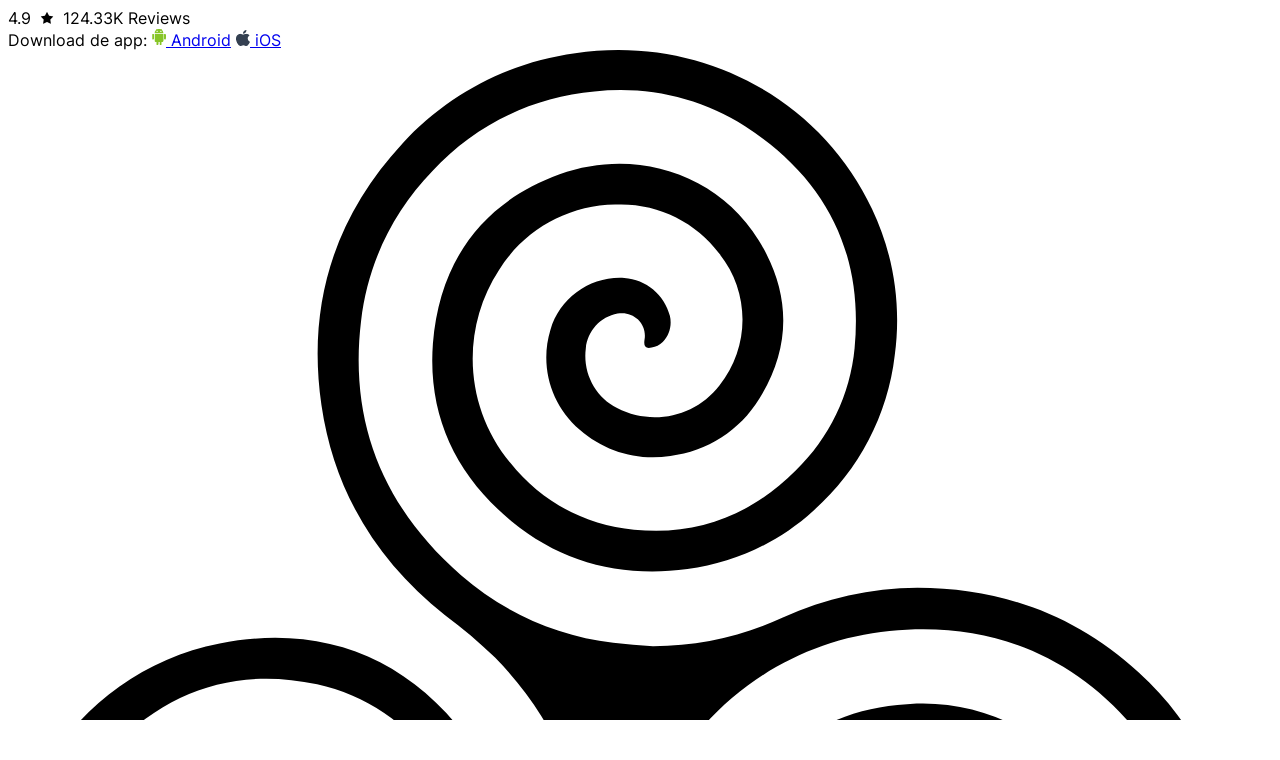

--- FILE ---
content_type: text/html
request_url: https://www.paravisie.nl/blog/liefde-op-afstand
body_size: 37443
content:
<!DOCTYPE html><html lang="nl"> <head><meta charset="UTF-8"><meta name="viewport" content="width=device-width"><link rel="icon" type="image/x-icon" href="/favicon_pv.ico"><meta name="generator" content="Astro v5.15.9"><link rel="canonical" href="https://www.paravisie.nl/blog/liefde-op-afstand"><meta name="description" content><meta property="og:title" content="Liefde op afstand"><meta property="og:description" content><meta property="og:image" content="https://img.paravisie.nl/articles/2017/10/20/Liefde_op_afstand.png?w=1200&h=630&fit=crop"><title>Paravisie - Liefde op afstand</title><script type="application/ld+json">{"@context":"https://schema.org/","@type":"Product","name":"blog/liefde-op-afstand","aggregateRating":{"@type":"AggregateRating","ratingValue":4.5,"bestRating":"5","ratingCount":17839}}</script><link rel="stylesheet" href="/_astro/badges.C5YKN2_X.css">
<style>.modal-content-container.svelte-1vgl9jf{max-height:calc(100svh - 10rem)}
p.svelte-1s1ko8t{margin-bottom:0!important}
.wysiwyg-content{p{margin:1rem 0;&:first-child{margin-top:0}}h1{font-size:2.8rem;font-weight:600;margin:2rem 0 1rem}h2{margin:2rem 0 1rem;font-weight:600;font-size:2.4rem}h3{font-size:2.2rem;font-weight:600;margin:2rem 0 1rem}h4{font-size:2.1rem;font-weight:600;margin:1rem 0}h6{margin-top:1rem;font-weight:600}hr{margin:2rem 0}a{color:#ec7a4c;&:hover{text-decoration:underline}}ul{list-style:disc outside none;padding-left:3rem}.centered{display:flex;align-items:center;flex-direction:column}.centered-wrap{display:flex;flex-direction:row;flex-wrap:wrap;justify-content:center}.text-centered{text-align:center}.responsive-box{width:100%;display:flex;flex-direction:column;justify-content:center}a:not(.component a).uppercase{font-size:15px;text-transform:uppercase;margin:.9rem .8rem;color:#414042;&:hover{color:#000}}a.content-btn{display:block;width:100%;border-radius:.8rem;background-color:var(--color-green-500);padding:1rem;text-align:center;font-size:var(--text-paragraph-medium);line-height:var(--text-paragraph-medium--line-height);font-weight:var(--font-semibold);color:var(--color-white);margin:16px 0;&:hover{background-color:#15803d;text-decoration:none}}.horoscope-content{margin-left:0}.anchor-target{padding-top:150px;margin-top:-70px}}
.blog-content[data-astro-cid-37yq45al]{width:100%;overflow-x:hidden}
.modal-content-container.svelte-1vgl9jf{max-height:calc(100svh - 10rem)}
</style></head> <body style="display:flex; flex-direction: column;"> <style>astro-island,astro-slot,astro-static-slot{display:contents}</style><script>(()=>{var e=async t=>{await(await t())()};(self.Astro||(self.Astro={})).load=e;window.dispatchEvent(new Event("astro:load"));})();</script><script>(()=>{var A=Object.defineProperty;var g=(i,o,a)=>o in i?A(i,o,{enumerable:!0,configurable:!0,writable:!0,value:a}):i[o]=a;var d=(i,o,a)=>g(i,typeof o!="symbol"?o+"":o,a);{let i={0:t=>m(t),1:t=>a(t),2:t=>new RegExp(t),3:t=>new Date(t),4:t=>new Map(a(t)),5:t=>new Set(a(t)),6:t=>BigInt(t),7:t=>new URL(t),8:t=>new Uint8Array(t),9:t=>new Uint16Array(t),10:t=>new Uint32Array(t),11:t=>1/0*t},o=t=>{let[l,e]=t;return l in i?i[l](e):void 0},a=t=>t.map(o),m=t=>typeof t!="object"||t===null?t:Object.fromEntries(Object.entries(t).map(([l,e])=>[l,o(e)]));class y extends HTMLElement{constructor(){super(...arguments);d(this,"Component");d(this,"hydrator");d(this,"hydrate",async()=>{var b;if(!this.hydrator||!this.isConnected)return;let e=(b=this.parentElement)==null?void 0:b.closest("astro-island[ssr]");if(e){e.addEventListener("astro:hydrate",this.hydrate,{once:!0});return}let c=this.querySelectorAll("astro-slot"),n={},h=this.querySelectorAll("template[data-astro-template]");for(let r of h){let s=r.closest(this.tagName);s!=null&&s.isSameNode(this)&&(n[r.getAttribute("data-astro-template")||"default"]=r.innerHTML,r.remove())}for(let r of c){let s=r.closest(this.tagName);s!=null&&s.isSameNode(this)&&(n[r.getAttribute("name")||"default"]=r.innerHTML)}let p;try{p=this.hasAttribute("props")?m(JSON.parse(this.getAttribute("props"))):{}}catch(r){let s=this.getAttribute("component-url")||"<unknown>",v=this.getAttribute("component-export");throw v&&(s+=` (export ${v})`),console.error(`[hydrate] Error parsing props for component ${s}`,this.getAttribute("props"),r),r}let u;await this.hydrator(this)(this.Component,p,n,{client:this.getAttribute("client")}),this.removeAttribute("ssr"),this.dispatchEvent(new CustomEvent("astro:hydrate"))});d(this,"unmount",()=>{this.isConnected||this.dispatchEvent(new CustomEvent("astro:unmount"))})}disconnectedCallback(){document.removeEventListener("astro:after-swap",this.unmount),document.addEventListener("astro:after-swap",this.unmount,{once:!0})}connectedCallback(){if(!this.hasAttribute("await-children")||document.readyState==="interactive"||document.readyState==="complete")this.childrenConnectedCallback();else{let e=()=>{document.removeEventListener("DOMContentLoaded",e),c.disconnect(),this.childrenConnectedCallback()},c=new MutationObserver(()=>{var n;((n=this.lastChild)==null?void 0:n.nodeType)===Node.COMMENT_NODE&&this.lastChild.nodeValue==="astro:end"&&(this.lastChild.remove(),e())});c.observe(this,{childList:!0}),document.addEventListener("DOMContentLoaded",e)}}async childrenConnectedCallback(){let e=this.getAttribute("before-hydration-url");e&&await import(e),this.start()}async start(){let e=JSON.parse(this.getAttribute("opts")),c=this.getAttribute("client");if(Astro[c]===void 0){window.addEventListener(`astro:${c}`,()=>this.start(),{once:!0});return}try{await Astro[c](async()=>{let n=this.getAttribute("renderer-url"),[h,{default:p}]=await Promise.all([import(this.getAttribute("component-url")),n?import(n):()=>()=>{}]),u=this.getAttribute("component-export")||"default";if(!u.includes("."))this.Component=h[u];else{this.Component=h;for(let f of u.split("."))this.Component=this.Component[f]}return this.hydrator=p,this.hydrate},e,this)}catch(n){console.error(`[astro-island] Error hydrating ${this.getAttribute("component-url")}`,n)}}attributeChangedCallback(){this.hydrate()}}d(y,"observedAttributes",["props"]),customElements.get("astro-island")||customElements.define("astro-island",y)}})();</script><astro-island uid="cFKOn" component-url="/_astro/client-side-profile-provider.BrZBiJEl.js" component-export="default" renderer-url="/_astro/client.svelte.CQ0NBghZ.js" props="{&quot;profile&quot;:[0],&quot;expertProfile&quot;:[0]}" ssr client="load" before-hydration-url="/_astro/astro_scripts/before-hydration.js.C22IGMhE.js" opts="{&quot;name&quot;:&quot;ClientSideProfileProvider&quot;,&quot;value&quot;:true}" await-children><!--[--><!--]--><!--astro:end--></astro-island>  <script type="module" src="/_astro/initiate-event-stream.astro_astro_type_script_index_0_lang.C2orld94.js"></script>  <div> <astro-island uid="Z97H9Y" component-url="/_astro/site-header.D_KYXP44.js" component-export="default" renderer-url="/_astro/client.svelte.CQ0NBghZ.js" props="{&quot;activePath&quot;:[0,&quot;/en/blog/liefde-op-afstand&quot;],&quot;expertProfile&quot;:[0],&quot;profile&quot;:[0],&quot;rating&quot;:[0,{&quot;average_rating&quot;:[0,4.866639320528907],&quot;review_count&quot;:[0,124332]}]}" ssr client="load" before-hydration-url="/_astro/astro_scripts/before-hydration.js.C22IGMhE.js" opts="{&quot;name&quot;:&quot;SiteHeader&quot;,&quot;value&quot;:true}" await-children><!--[--><!--[--><div class="bg-center-gradient/5 hidden md:block"><div class="text-paragraph-small container flex flex-row items-center justify-between py-[1rem] font-medium"><div class="flex items-center"><span>4.9</span> <i class="text-[1.6rem] text-current icon-star-solid text-yellow-600 text-[2.5rem]"></i><!----> <span>124.33K
          Reviews</span></div> <div class="flex items-center gap-3"><span>Download de app:</span> <a href="https://play.google.com/store/apps/details?id=nl.paravisie.prod" target="_blank" class="flex items-center gap-1.5 rounded-[0.6rem] border border-gray-300 bg-white px-[1.1rem] py-[0.4rem]"><img src="/_astro/android.DVIPvUCx.svg" alt="Download de Android-app"> Android</a> <a href="https://apps.apple.com/us/app/paravisie/id6502286006" target="_blank" class="flex items-center gap-1.5 rounded-[0.6rem] border border-gray-300 bg-white px-[1.1rem] py-[0.4rem]"><img src="/_astro/apple.B3Cyr4-B.svg" alt="Download de iOS-app"> iOS</a></div></div></div><!--]--> <header><div class="bg-primary-gradient"><div class="container flex flex-row items-center justify-between py-3 md:py-4"><a href="/" class="h-[3rem] w-[25rem] max-md:flex-1"><!--[--><svg class="fill-black max-w-[3.3rem] max-h-[3rem] fill-white md:hidden" viewBox="0 0 33 30" xmlns="http://www.w3.org/2000/svg"><path d="M29.5218 16.2519C27.8867 14.751 25.9402 14.0444 23.742 14.0407C22.529 14.0477 21.3315 14.3134 20.2293 14.82C19.1668 15.3131 18.0092 15.5676 16.8378 15.5658C16.491 15.536 16.1443 15.5192 15.8012 15.4763C14.3285 15.305 12.9428 14.6898 11.828 13.7125C9.81622 11.9562 8.89517 9.74493 9.21773 7.07314C9.38763 5.59731 10.0435 4.21989 11.0822 3.15775C12.1844 1.96548 13.6914 1.22692 15.309 1.08632C16.6849 0.929322 18.0731 1.24775 19.243 1.98872C21.348 3.34606 22.338 5.27952 22.1031 7.78164C21.9895 8.99775 21.4438 10.1329 20.5649 10.9811C19.3978 12.1408 17.9994 12.6927 16.3438 12.523C15.0725 12.4122 13.9037 11.7806 13.1145 10.7779C11.923 9.34598 11.8035 7.30484 12.8199 5.74377C13.4735 4.69706 14.6139 4.05384 15.8478 4.03591C16.9144 3.98172 17.9375 4.46456 18.5737 5.3224C19.377 6.32625 19.377 7.75292 18.5737 8.75676C17.9434 9.57436 16.8181 9.82329 15.9019 9.3478C15.3291 9.05249 15.0026 8.43007 15.0852 7.79097C15.1282 7.33709 15.4668 6.96663 15.9149 6.88297C16.1075 6.84254 16.3076 6.90062 16.4486 7.03789C16.5896 7.17516 16.6531 7.37362 16.6178 7.56723C16.5936 7.74249 16.6365 7.80215 16.8043 7.77045C16.913 7.75098 17.0136 7.69973 17.0933 7.62316C17.2687 7.44293 17.3391 7.18516 17.2797 6.94077C17.1396 6.38789 16.6593 5.98818 16.0902 5.95073C15.2106 5.89754 14.411 6.459 14.1623 7.30434C13.8726 8.249 14.1732 9.27545 14.9267 9.9146C15.5739 10.4842 16.4415 10.7351 17.2928 10.5989C18.2537 10.4822 19.1086 9.93284 19.614 9.10728C20.468 7.73689 20.4363 6.32362 19.5973 4.96629C18.4935 3.18012 16.3176 2.5518 14.401 3.24538C12.3668 3.98558 11.2668 5.52936 11.0934 7.66418C10.9517 9.54171 11.6882 11.1023 13.1443 12.3011C14.4793 13.3993 16.0342 13.7759 17.7384 13.5522C18.962 13.3949 20.1076 12.8651 21.0198 12.0345C22.2081 10.9903 22.9673 9.54295 23.1509 7.97182C23.3295 6.66721 23.1235 5.33884 22.558 4.14965C21.2082 1.26717 18.0833 -0.401528 14.8074 0.083235C13.0787 0.318001 11.4862 1.14888 10.3047 2.43247C8.51109 4.36593 7.80259 6.66109 8.18294 9.26576C8.51109 11.5236 9.62605 13.3396 11.4104 14.7585C11.8687 15.0987 12.3046 15.468 12.7155 15.8641C14.6154 17.8144 15.3817 20.1319 14.9323 22.8223C14.3954 26.0181 11.7404 28.5481 8.54465 28.8763C6.92374 29.0803 5.28479 28.6757 3.945 27.7408C1.93696 26.335 0.939466 24.3978 1.09236 21.9162C1.16199 20.51 1.75369 19.1803 2.75174 18.1873C4.22467 16.6957 6.00711 16.1158 8.07108 16.5633C10.3625 17.0686 12.2121 19.1754 12.0555 21.7167C12.0061 23.1334 11.2765 24.4392 10.0959 25.2238C8.69862 26.1896 6.84421 26.1694 5.46827 25.1734C4.24891 24.2524 3.68397 22.6545 4.27874 21.1872C4.78961 19.9305 6.09287 19.1773 7.35326 19.4439C8.43838 19.6751 9.20281 20.5924 9.10586 21.6626C9.04863 22.2567 8.65457 22.7647 8.09345 22.9678C7.70741 23.1072 7.27538 22.9988 7.00087 22.6937C6.68577 22.3208 6.78273 21.9088 7.23393 21.713C7.36631 21.6552 7.39241 21.575 7.3141 21.4576C7.17992 21.2976 6.96785 21.2257 6.76408 21.2711C6.4376 21.3336 6.16907 21.5652 6.05931 21.8789C5.8877 22.3048 5.93431 22.7877 6.18423 23.1729C6.52585 23.7429 7.1605 24.0707 7.8231 24.0193C8.83365 23.982 9.55893 23.4507 9.94301 22.5128C10.4956 21.1085 9.90788 19.5129 8.57635 18.8025C7.09395 17.9993 5.25524 18.3066 4.11467 19.5483C2.87852 20.8535 2.7219 22.8466 3.43227 24.3195C4.3548 26.1648 6.34663 27.2214 8.39177 26.9503C9.80282 26.7935 11.0876 26.0642 11.9455 24.9329C13.5436 22.8685 13.5474 19.9856 11.9548 17.9169C10.3327 15.797 8.12888 14.9916 5.52607 15.4931C1.83069 16.2147 -0.574484 19.8243 0.1191 23.6856C0.512504 25.9155 1.71509 27.6308 3.6355 28.8148C5.35649 29.8929 7.4312 30.2543 9.41536 29.8216C11.259 29.4624 12.9205 28.4738 14.1157 27.0249C15.2144 25.7427 15.8949 24.1554 16.0659 22.4756C16.2524 20.6409 16.9068 19.0114 18.1653 17.6447C19.411 16.2377 21.1428 15.3539 23.013 15.1705C25.5468 14.9151 27.7077 15.7299 29.3671 17.6596C30.9388 19.4999 31.4367 21.6328 30.7841 23.9988C30.0197 26.7564 27.4019 28.7271 24.5996 28.6078C23.248 28.5851 21.9488 28.0806 20.936 27.1852C19.4239 25.8372 18.7937 24.1405 19.1367 22.1511C19.573 19.6229 21.9428 17.7211 24.6518 18.2022C26.686 18.562 28.1738 20.3929 28.0601 22.3786C27.9781 23.8273 26.9414 25.2163 25.489 25.5668C24.2713 25.8835 22.9899 25.3654 22.3343 24.2915C21.8232 23.4519 21.92 22.377 22.573 21.6421C23.0833 21.0598 23.9293 20.9095 24.609 21.2804C24.996 21.4965 25.2163 21.923 25.1683 22.3637C25.09 22.9118 24.5959 23.1225 24.1615 22.7944C24.0477 22.7086 23.9284 22.7235 23.9061 22.854C23.8769 23.0013 23.8865 23.1535 23.934 23.2959C24.0388 23.537 24.267 23.7015 24.5288 23.7247C25.0142 23.8204 25.5109 23.6245 25.8004 23.2232C26.1445 22.7888 26.252 22.2124 26.0875 21.6832C25.9039 20.903 25.2853 20.2997 24.5008 20.1356C22.9962 19.7627 21.6128 20.6223 21.1336 22.0821C20.7147 23.4392 21.1617 24.9148 22.2635 25.8111C23.7457 27.036 26.0204 26.995 27.5157 25.6824C28.7556 24.5936 29.2757 23.2064 29.0837 21.5657C28.9552 20.3622 28.3772 19.2516 27.4653 18.4557C26.319 17.4007 24.7654 16.9054 23.2199 17.1021C21.9235 17.2218 20.7117 17.798 19.8005 18.728C18.3089 20.2307 17.7346 22.0691 18.0721 24.148C18.3513 25.9552 19.3955 27.5545 20.9378 28.537C22.0575 29.2885 23.3761 29.6884 24.7246 29.6855C25.874 29.6995 27.0094 29.4327 28.0321 28.908C29.3212 28.2615 30.3879 27.2448 31.0955 25.9882C32.0189 24.4101 32.3376 22.5502 31.9923 20.7546C31.6977 19.0189 30.8275 17.4329 29.5218 16.2519Z"></path></svg><!--]--><!----> <!--[!--><!--[!--><!--[--><svg class="fill-black max-w-[25rem] max-h-[3rem] fill-white hidden md:block" viewBox="0 0 1600 343" xmlns="http://www.w3.org/2000/svg"><path d="M338.148 185.814C319.419 168.654 297.123 160.574 271.944 160.532C258.051 160.613 244.334 163.65 231.71 169.442C219.539 175.079 206.28 177.99 192.863 177.969C188.891 177.628 184.919 177.436 180.989 176.946C164.122 174.987 148.249 167.954 135.48 156.78C112.437 136.699 101.887 111.417 105.581 80.8696C107.527 63.9959 115.04 48.2474 126.937 36.1036C139.562 22.472 156.824 14.0278 175.351 12.4203C191.111 10.6252 207.012 14.266 220.412 22.7377C244.523 38.2566 255.863 60.3625 253.173 88.9701C251.871 102.874 245.62 115.852 235.554 125.55C222.185 138.81 206.168 145.119 187.204 143.18C172.643 141.913 159.255 134.691 150.215 123.227C136.568 106.856 135.2 83.5187 146.841 65.6704C154.328 53.7031 167.39 46.3489 181.523 46.144C193.74 45.5243 205.459 51.0448 212.746 60.8528C221.948 72.3301 221.948 88.6417 212.746 100.119C205.527 109.467 192.638 112.313 182.143 106.877C175.582 103.5 171.842 96.3838 172.789 89.0767C173.281 83.8874 177.159 79.6518 182.292 78.6952C184.498 78.233 186.79 78.8971 188.405 80.4665C190.02 82.036 190.747 84.305 190.343 86.5187C190.066 88.5224 190.557 89.2046 192.479 88.8422C193.725 88.6195 194.877 88.0336 195.789 87.1582C197.798 85.0975 198.605 82.1503 197.925 79.3561C196.319 73.0349 190.818 68.4648 184.3 68.0367C174.225 67.4285 165.066 73.848 162.217 83.5129C158.899 94.3136 162.342 106.049 170.973 113.357C178.386 119.869 188.324 122.738 198.074 121.18C209.081 119.847 218.873 113.566 224.662 104.127C234.443 88.4585 234.08 72.3001 224.47 56.7812C211.827 36.3594 186.905 29.1755 164.951 37.1055C141.652 45.5684 129.052 63.219 127.066 87.6271C125.442 109.094 133.878 126.936 150.557 140.643C165.848 153.199 183.659 157.505 203.178 154.947C217.194 153.148 230.316 147.09 240.765 137.595C254.375 125.656 263.071 109.108 265.175 91.1445C267.22 76.2284 264.86 61.0407 258.383 47.4443C242.922 14.488 207.129 -4.59081 169.607 0.951654C149.806 3.63581 131.565 13.1355 118.032 27.8112C97.4874 49.9171 89.3722 76.1585 93.7288 105.939C97.4874 131.754 110.258 152.517 130.696 168.739C135.946 172.628 140.939 176.85 145.645 181.38C167.407 203.678 176.184 230.175 171.037 260.936C164.887 297.473 134.476 326.4 97.8718 330.152C79.3056 332.484 60.5328 327.859 45.1867 317.17C22.1863 301.097 10.7608 278.948 12.512 250.575C13.3096 234.498 20.0871 219.295 31.5188 207.941C48.3901 190.887 68.8064 184.258 92.4474 189.374C118.694 195.151 139.879 219.239 138.085 248.294C137.52 264.491 129.163 279.422 115.64 288.392C99.6354 299.434 78.3947 299.204 62.6345 287.816C48.6677 277.286 42.1968 259.017 49.0094 242.24C54.8609 227.873 69.7887 219.261 84.2254 222.309C96.6545 224.952 105.411 235.44 104.3 247.676C103.644 254.468 99.1309 260.276 92.7037 262.598C88.282 264.193 83.3334 262.953 80.1891 259.465C76.5799 255.201 77.6905 250.49 82.8586 248.252C84.3749 247.591 84.6739 246.674 83.7769 245.331C82.24 243.503 79.8109 242.681 77.4769 243.2C73.7373 243.914 70.6615 246.562 69.4044 250.149C67.4387 255.019 67.9726 260.539 70.8352 264.943C74.7481 271.461 82.0176 275.209 89.6071 274.621C101.182 274.195 109.49 268.119 113.889 257.397C120.218 241.34 113.486 223.098 98.2349 214.976C81.2553 205.792 60.1944 209.306 47.1301 223.503C32.971 238.425 31.1771 261.213 39.3138 278.053C49.8806 299.151 72.6953 311.231 96.1207 308.132C112.283 306.339 126.999 298 136.825 285.066C155.13 261.463 155.174 228.502 136.932 204.85C118.352 180.612 93.1095 171.403 63.2965 177.138C20.969 185.388 -6.58024 226.658 1.36419 270.805C5.8703 296.301 19.6449 315.912 41.6416 329.449C61.3541 341.775 85.1181 345.907 107.845 340.96C128.962 336.854 147.994 325.551 161.684 308.984C174.269 294.325 182.063 276.176 184.022 256.97C186.158 235.994 193.654 217.363 208.069 201.738C222.337 185.651 242.173 175.546 263.594 173.45C292.617 170.529 317.369 179.845 336.376 201.908C354.379 222.948 360.081 247.335 352.606 274.387C343.85 305.915 313.866 328.447 281.768 327.083C266.286 326.823 251.405 321.055 239.804 310.817C222.484 295.405 215.266 276.007 219.195 253.261C224.193 224.355 251.336 202.612 282.366 208.112C305.666 212.226 322.708 233.159 321.405 255.862C320.465 272.425 308.591 288.307 291.955 292.314C278.007 295.934 263.33 290.012 255.821 277.733C249.966 268.133 251.076 255.843 258.554 247.442C264.4 240.784 274.09 239.065 281.875 243.306C286.308 245.776 288.831 250.653 288.282 255.691C287.385 261.959 281.726 264.368 276.75 260.616C275.447 259.635 274.08 259.806 273.824 261.298C273.49 262.981 273.6 264.722 274.144 266.35C275.345 269.106 277.958 270.987 280.957 271.253C286.517 272.347 292.206 270.107 295.521 265.519C299.464 260.552 300.695 253.962 298.81 247.911C296.708 238.991 289.622 232.093 280.636 230.217C263.402 225.954 247.556 235.781 242.068 252.473C237.269 267.989 242.39 284.859 255.009 295.107C271.987 309.112 298.042 308.643 315.169 293.636C329.371 281.187 335.329 265.327 333.129 246.568C331.658 232.808 325.037 220.11 314.592 211.011C301.462 198.948 283.667 193.285 265.965 195.534C251.115 196.903 237.235 203.491 226.798 214.123C209.713 231.305 203.136 252.323 207.001 276.092C210.199 296.754 222.16 315.039 239.825 326.273C252.65 334.865 267.753 339.438 283.199 339.404C296.365 339.565 309.37 336.513 321.085 330.515C335.85 323.123 348.068 311.499 356.173 297.132C366.75 279.089 370.401 257.824 366.445 237.295C363.071 217.45 353.103 199.316 338.148 185.814Z"></path><path d="M938.77 251.81C934.196 257.879 928.286 262.813 921.497 266.229C914.709 269.646 907.225 271.453 899.626 271.511C883.21 271.511 869.783 263.861 869.783 246.338C869.783 217.603 908.097 205.071 937.94 199.276V175.183C937.94 159.855 931.932 151.606 912.212 151.606C899.544 151.538 887.115 155.058 876.363 161.756L874.988 159.837C882.012 150.889 890.993 143.67 901.242 138.735C911.491 133.8 922.735 131.281 934.11 131.369C962.578 131.369 972.986 146.429 972.986 165.586V240.035C972.986 246.596 975.755 252.031 984.198 252.031C988.575 251.921 992.792 250.367 996.194 247.611L996.738 248.432C994.289 255.023 989.882 260.705 984.109 264.717C978.335 268.729 971.472 270.878 964.441 270.874C958.538 271.569 952.593 269.982 947.821 266.438C943.049 262.894 939.812 257.662 938.77 251.81ZM937.949 247.196V204.195C917.454 209.399 901.241 219.245 901.241 235.108C901.123 237.583 901.552 240.055 902.497 242.346C903.441 244.638 904.879 246.693 906.707 248.367C908.536 250.04 910.71 251.29 913.076 252.029C915.442 252.768 917.942 252.976 920.398 252.64C926.68 252.722 932.826 250.806 937.949 247.168V247.196Z"></path><path d="M1194.43 131.369L1145.63 146.779V148.44C1150.39 153.848 1154.03 160.149 1156.34 166.977C1158.65 173.805 1159.57 181.023 1159.06 188.212V219.863C1159.39 237.29 1157.14 254.67 1152.37 271.437V272H1200.88V271.446C1195.56 254.802 1193.39 237.313 1194.47 219.872L1194.43 131.369Z"></path><path d="M1385.36 219.854V131.314L1336.85 146.724V148.404C1341.58 153.83 1345.18 160.141 1347.46 166.971C1349.74 173.801 1350.64 181.014 1350.11 188.194V219.845C1350.43 237.269 1348.19 254.646 1343.46 271.419V271.982H1391.72V271.419C1386.42 254.774 1384.26 237.288 1385.36 219.854Z"></path><path d="M818.154 162.725V131.471L771.259 146.826V147.389C780.463 158.577 785.08 172.84 784.178 187.299V219.716C784.903 237.07 782.771 254.425 777.866 271.087V271.631H825.555V271.087C820.29 254.501 818.156 237.082 819.262 219.716V170.809V167.865C822.512 163.642 827.258 160.825 832.522 159.994C842.424 160.984 851.694 165.312 858.812 172.267H860.196L862.687 131.48C843.023 130.687 829.117 149.954 818.154 162.725Z"></path><path d="M1003.55 102.561L1009.3 117.426C1007.33 111.936 1005.45 106.981 1003.55 102.561Z"></path><path d="M1123.64 129.478L1086.98 221.479L1051.61 129.478L1027.6 71.6294H986.791L998.843 102.635C1000.73 107.015 1002.64 111.936 1004.57 117.399L1006.13 121.441L1064.77 271.641H1080.73L1105.96 206.77L1136.33 129.506L1159.12 71.6294H1146.7L1123.64 129.478Z"></path><path d="M1283.44 184.438C1265.32 177.305 1248.07 170.716 1248.07 155.352C1248.1 152.652 1248.7 149.988 1249.82 147.53C1250.93 145.072 1252.55 142.873 1254.56 141.073C1256.58 139.272 1258.94 137.908 1261.51 137.069C1264.07 136.229 1266.79 135.932 1269.47 136.195C1282.39 136.195 1296.09 144.546 1311.53 168.132L1313.86 167.459L1310.92 136.509C1299.93 132.965 1288.44 131.205 1276.89 131.295C1249.72 131.295 1225.32 141.446 1225.32 170.818C1225.32 198.501 1246.73 208.974 1265.67 216.956C1284.06 224.911 1296.41 231.499 1296.41 246.061C1296.5 248.991 1295.95 251.906 1294.81 254.607C1293.67 257.308 1291.96 259.731 1289.8 261.71C1287.64 263.69 1285.07 265.179 1282.28 266.078C1279.49 266.976 1276.54 267.262 1273.63 266.915C1256.09 266.915 1241.21 254.356 1225.81 228.067L1223.23 228.509L1226.44 264.175C1239.94 269.136 1254.19 271.724 1268.58 271.824C1298.23 271.824 1322.39 259.478 1322.39 230.669C1322.41 203.65 1302.37 192.411 1283.44 184.438Z"></path><path d="M1525.84 78.5681C1513.38 83.3125 1500.52 86.938 1487.42 89.4015C1474.11 91.9343 1460.55 92.922 1447.01 92.3451C1432.6 91.4072 1418.28 89.393 1404.17 86.3194C1390.02 83.505 1375.56 80.3491 1361.24 77.4793C1347.3 74.3225 1333.14 72.2279 1318.89 71.2136C1289.7 69.6991 1260.66 76.2604 1234.96 90.1766C1226.42 94.6562 1218.39 100.049 1211.02 106.261L1211.74 107.303C1220.86 102.497 1230.63 99.0226 1240.74 96.9867C1253.99 94.2115 1267.48 92.6669 1281.02 92.3728C1307.83 92.8979 1334.49 96.5774 1360.45 103.335C1384.31 109.167 1408.69 112.568 1433.24 113.486C1446.02 113.707 1458.78 112.372 1471.24 109.509C1483.19 106.221 1494.74 101.609 1505.67 95.7594C1516.21 90.4195 1526.09 83.8465 1535.08 76.1782L1534.52 75.1446C1531.62 76.2889 1528.74 77.4793 1525.84 78.5681Z"></path><path d="M698.895 251.902C694.32 257.971 688.408 262.906 681.618 266.322C674.828 269.739 667.343 271.546 659.742 271.603C643.326 271.603 629.918 263.953 629.918 246.43C629.918 217.694 668.231 205.163 698.074 199.368V175.274C698.074 159.947 692.048 151.698 672.347 151.698C659.678 151.629 647.249 155.148 636.497 161.848L635.122 159.929C642.146 150.981 651.128 143.763 661.377 138.828C671.626 133.893 682.869 131.373 694.244 131.461C722.703 131.461 733.102 146.521 733.102 165.678V240.127C733.102 246.688 735.871 252.123 744.314 252.123C748.709 252.022 752.947 250.467 756.365 247.703L756.91 248.524C754.458 255.112 750.05 260.792 744.277 264.802C738.504 268.812 731.642 270.96 724.613 270.957C718.703 271.669 712.745 270.091 707.962 266.547C703.179 263.003 699.935 257.763 698.895 251.902ZM698.074 247.288V204.286C677.542 209.491 661.393 219.337 661.393 235.236C661.276 237.712 661.705 240.183 662.649 242.475C663.594 244.766 665.032 246.822 666.86 248.495C668.689 250.169 670.863 251.419 673.229 252.158C675.595 252.896 678.095 253.105 680.55 252.769C686.849 252.838 693.007 250.899 698.129 247.232L698.074 247.288Z"></path><path d="M1556.92 250.407C1556.95 246.222 1558.23 242.142 1560.58 238.678C1562.93 235.215 1566.25 232.523 1570.12 230.942C1574 229.36 1578.25 228.96 1582.35 229.791C1586.45 230.621 1590.22 232.646 1593.17 235.61C1596.13 238.575 1598.14 242.346 1598.96 246.451C1599.77 250.556 1599.36 254.81 1597.76 258.679C1596.17 262.549 1593.47 265.86 1589.99 268.197C1586.52 270.535 1582.44 271.793 1578.25 271.815C1572.6 271.767 1567.19 269.494 1563.19 265.487C1559.2 261.481 1556.95 256.063 1556.92 250.407Z"></path><path d="M547.311 187.188C604.006 187.188 629.908 160.714 629.908 125.362C629.908 96.2027 611.822 71.5923 552.229 71.5923H492V271.982H531.107V187.188H547.311ZM531.098 77.7749C537.299 77.5165 541.073 77.2489 544.358 77.2489C572.355 77.2489 590.497 91.6811 590.497 125.658C590.497 152.418 578.325 181.236 543.786 181.236H531.107L531.098 77.7749Z"></path><path d="M1536.89 184.687C1536.89 183.653 1536.77 182.62 1536.69 181.605C1536.61 180.59 1536.47 179.381 1536.3 178.273C1535.95 176.02 1535.46 173.792 1534.83 171.602C1534.19 169.359 1533.41 167.158 1532.5 165.013C1531.57 162.833 1530.51 160.712 1529.32 158.664C1528.11 156.584 1526.77 154.581 1525.31 152.666C1523.83 150.72 1522.22 148.87 1520.5 147.13C1518.75 145.37 1516.88 143.73 1514.91 142.221C1512.9 140.686 1510.78 139.299 1508.56 138.068C1506.31 136.778 1503.96 135.658 1501.53 134.719C1499 133.763 1496.41 132.995 1493.76 132.421C1490.98 131.821 1488.16 131.433 1485.32 131.258C1484.02 131.166 1482.73 131.138 1481.44 131.138C1447.68 131.138 1416.12 160.224 1416.12 203.88C1416.12 242.037 1441.38 271.667 1480.08 271.667C1492.9 272.111 1505.49 268.203 1515.8 260.58C1526.12 252.956 1533.55 242.066 1536.88 229.681L1535.25 228.86C1530.67 234.13 1524.95 238.298 1518.54 241.054C1512.12 243.81 1505.16 245.083 1498.18 244.778C1470.81 244.778 1451.63 228.657 1451.53 187.732H1536.91V185.785C1536.92 185.453 1536.91 185.065 1536.89 184.687ZM1502.07 180.866L1451.56 181.974C1452.89 156.717 1462.28 136.204 1480.07 136.204C1494.34 136.204 1502.07 147.997 1502.07 174.518V180.866Z"></path></svg><!--]--><!--]--><!--]--><!----></a> <div class="hidden md:block"><!--[!--><div class="group relative hidden cursor-pointer flex-row items-center gap-2 md:flex"><div class="flex flex-row items-center gap-2 text-white"><div class="relative"><!--[!--><!--]--> <div class="relative  flex items-center justify-center overflow-hidden rounded-full h-[3.2rem] w-[3.2rem]"><!--[!--><i class="text-[1.6rem] text-current icon-user  text-[1.8rem] "></i><!--]--></div></div> <div class="flex flex-col"><p class="text-paragraph-medium font-medium ">Mijn account</p> <!--[!--><!--]--></div></div><!----> <div class="absolute right-[0] bottom-[0] z-50 hidden translate-y-[90%] pt-5 group-hover:block"><ul class="dropdown w-[20rem] py-[1rem]"><!--[--><li><a href="/inloggen" class="text-paragraph-medium flex flex-row items-center gap-[1rem] px-[2.2rem] py-[1rem] font-semibold text-gray-900"><i class="text-[1.6rem] text-current icon-login text-[2rem]"></i><!----> <p>Inloggen</p></a></li><li><a href="/registreren" class="text-paragraph-medium flex flex-row items-center gap-[1rem] px-[2.2rem] py-[1rem] font-semibold text-gray-900"><i class="text-[1.6rem] text-current icon-user-add text-[2rem]"></i><!----> <p>Aanmelden</p></a></li><!--]--></ul></div></div><!--]--></div> <!--[!--><!--]--> <button class="-m-4 p-4 text-white md:hidden"><!--[!--><svg width="24" height="18" viewBox="0 0 24 18" fill="none" xmlns="http://www.w3.org/2000/svg"><path d="M1 1H16.8125M1 9H9.25M1 17H23" stroke="white" stroke-width="2" stroke-linecap="round" stroke-linejoin="round"></path></svg><!--]--></button></div></div> <ul class="hidden flex-row flex-wrap justify-center gap-6 bg-white py-5 shadow-xs md:flex"><!--[--><li><a href="/spirituele-hulplijn" class="text-paragraph-medium font-medium text-gray-500 hover:text-gray-900">Alle coaches</a></li><li><a href="/over-ons/veel-gestelde-vragen" class="text-paragraph-medium font-medium text-gray-500 hover:text-gray-900">Veel gestelde vragen</a></li><li><a href="/reviews" class="text-paragraph-medium font-medium text-gray-500 hover:text-gray-900">Reviews</a></li><li><a href="/over-ons" class="text-paragraph-medium font-medium text-gray-500 hover:text-gray-900">Over ons</a></li><li><a href="/daghoroscoop" class="text-paragraph-medium font-medium text-gray-500 hover:text-gray-900">Horoscoop vandaag</a></li><li><a href="/contact" class="text-paragraph-medium font-medium text-gray-500 hover:text-gray-900">Contact</a></li><li><a href="/over-ons/werken-bij-paravisie" class="text-paragraph-medium font-medium text-gray-500 hover:text-gray-900">Word ook coach</a></li><!--]--></ul></header> <!--[!--><!--]--><!----><!--]--><!--astro:end--></astro-island> </div> <main class="flex-1">    <section class="md:grid-custom container mb-6 md:mb-10 md:grid-cols-12" data-astro-cid-37yq45al> <div class="md:col-start-3 md:col-end-11" data-astro-cid-37yq45al> <a class="text-paragraph-small mt-10 mb-4 hidden font-semibold md:block" href="/blog" data-astro-cid-37yq45al> <!--[--><i class="text-[1.6rem] text-current icon-arrow-left text-gray-700"></i><!--]--> Ga terug naar alle blogs </a> <figure class="mb-6 h-[20rem] w-full md:mb-4 md:h-[34rem] md:overflow-hidden md:rounded-[.8rem]" data-astro-cid-37yq45al> <img src="https://img.paravisie.nl/articles/2017/10/20/Liefde_op_afstand.png" alt="Liefde op afstand" class="h-full w-full object-cover object-center" data-astro-cid-37yq45al> </figure> <a class="text-paragraph-small mb-4 block font-semibold md:hidden" href="/blogs" data-astro-cid-37yq45al> Ga terug naar alle blogs </a> <!-- <h1
        class="text-heading-six md:text-heading-five mb-5 font-semibold text-gray-900 md:mb-4"
      >
        {blog.title}
      </h1> --> <div class="flex flex-row items-center gap-3" data-astro-cid-37yq45al> <!-- <figure class="h-10 w-10 overflow-hidden rounded-full bg-gray-900"></figure> --> <div data-astro-cid-37yq45al>  <!-- <p class="text-paragraph-small">by Jenny Wilson</p> --> </div> </div> </div> </section> <section class="blog-content md:grid-custom container mb-6 md:mb-20 md:grid-cols-12" data-astro-cid-37yq45al> <div class="wysiwyg-content content md:col-start-3 md:col-end-11" data-astro-cid-stwgdepk><h1>Liefde op afstand</h1>

<p><strong>&ldquo;Aan iedereen die het wil horen vertel ik dat je mijn huwelijk op afstand met magische handelingen hebt gered&rdquo;, zegt een enthousiaste pati&euml;nte van Irma Ellens Maat door de telefoon. Ze geneert zich enorm. &ldquo;Zou je daar alsjeblieft onmiddellijk mee willen stoppen? Ik begrijp dat je blij bent en dat het lief bedoeld is, maar het is gewoon niet waar&rdquo;, aldus de magnetiseuse. Voor Astroclub helpt ze misverstanden over haar vak uit de wereld.</strong></p>

<p>Ik leef met je mee, maar doe niet aan magie en ik be&iuml;nvloed geen huwelijken. Op een afgesproken tijdstip onderga je wekelijks op afstand een behandeling&nbsp;magnetiseren op afstand. Ik straal je in via je foto en daardoor is de pijn behoorlijk afgenomen. Bovendien ben je energieker geworden door deze behandelingen en daardoor vrolijker. Je man is blij verrast met deze verandering en doet misschien nu wel meer zijn best voor jullie huwelijk. Ik ben oprecht gelukkig met het feit dat jullie echtscheiding afgewend is, maar heb er persoonlijk niets aan gedaan. Nogmaals, ik vind het lief dat je zo lovend over me bent, maar weet het wel in het juiste perspectief te plaatsen.&rdquo; De pati&euml;nte bleef even tegensputteren dat ze echt het gevoel had dat ik haar huwelijk op afstand gered had, maar beloofde het niet meer te zullen rondbazuinen.</p>

<p>Toen ik de telefoon ophing, mijmerde ik nog even na over alle misverstanden rond mijn werk als magnetiseur. Ik wilde absoluut niet geassocieerd worden met louche figuren die in de krant of op internet een advertentie plaatsen met een dubieuze inhoud met de volgende strekking: &lsquo;Rabrindo brengt uw geliefde naar u terug. Honderd procent kans van slagen.&rsquo; Bij zo&rsquo;n tekst staat dan veelal een foto van een mysterieus ogende, donkerharige man met stralen die uit zijn ogen komen. Ik vond dit als kind al zo raar en ongepast. Hoe haalt iemand het in z&rsquo;n hoofd om te denken dat hij macht heeft over alles en iedereen? En wat als deze geliefde absoluut niet terug wil naar een vervelende ex? Respect voor de vrije wil van de mens was er niet bij.</p>

<p>Gelukkig zal die honderd procent kans niet waar zijn. Anders zouden dit gevaarlijke mensen zijn. Helaas zijn dergelijke advertenties wel een blamage voor het vak van alternatieve genezers of een&nbsp;<a href="/spirituele-hulplijn/mediums" target="_blank" title="betrouwbaar medium">betrouwbaar medium</a>!</p>

<h3>Van blauw naar roze</h3>

<p>Mijn enthousiaste pati&euml;nte had ik elke week per foto een flinke portie magnetisme gestuurd en daardoor was haar pijn tot wel tachtig procent minder geworden en had ze steeds meer energie gekregen. Ik voelde tijdens de behandelingen dat ze pijn had in een&nbsp;chakra, namelijk haar hartchakra. Geen letterlijke pijn in haar hart, maar verdriet over haar huwelijk dat op de klippen liep. Daarom had ik mij na de behandelingen altijd een paar minuten op haar hart geconcentreerd en geprobeerd om zo veel mogelijk liefde naar haar te sturen. Doordat ik aura&rsquo;s zie, zag ik dat de genezende blauwe kleur die uit mijn hand kwam, veranderde in roze. Meer had ik niet gedaan. Ik had een medemens in nood wat steun gestuurd.</p>

<p>Ze is een alleraardigste vrouw, maar ik was uitermate verbaasd over het feit dat ze dacht dat ik haar huwelijk gered had. Desalniettemin had ik het nog weleens bonter meegemaakt. Ik zal nooit de ego&iuml;stische man van een pati&euml;nte vergeten die, toen hij in de wachtkamer zat terwijl ik zijn vrouw binnenvroeg in de behandelkamer, me blij bedankte voor het feit dat zijn huwelijk door mijn behandelingen een positieve impuls had gekregen. Als hij geweten had dat mijn behandelingen zo positief voor hem zouden uitpakken, was hij namelijk veel eerder gekomen, vervolgde hij met een brede glimlach. Volgens mij heb ik toen behoorlijk boos uit mijn ogen gekeken, bijna even bedreigend als de eerder genoemde &lsquo;Rabrindo-figuren&rsquo;. Zijn vrouw leed namelijk aan een ernstige ziekte en het ging niet om hem, tenminste niet als ze door mij behandeld werd.</p>

<h3>Magische automonteur</h3>

<p>Ook ben ik weleens in lachen uitgebarsten. Iemand bedankte mij voor het feit dat ik tijdens mijn werk ook nog eens zijn geparkeerde auto positieve energie had gestuurd. Hij had het echt kunnen merken op de terugrit. Hij dacht zeker dat ik, in plaats van me met de volgende cli&euml;nt bezig te houden, mij op zijn voertuig had geconcentreerd. Alsof zijn auto me interesseerde, terwijl ik ernstig zieke pati&euml;nten behandelde! Gelukkig zijn dit uitzonderingen en heb ik bijna dagelijks interessante gesprekken met mensen over allerlei spirituele zaken. Jonge moeders zeggen vaak dat ze zo graag zelf zouden willen magnetiseren. Ze zien hoe hun kind opknapt en zouden eigenlijk zelf het kleintje wel willen instralen. Ik antwoord dan meestal dat er meer is dan alleen magnetisme. Iedereen kan zich namelijk op zijn of haar hart concentreren en dan bewust zieken of andere mensen liefde sturen. Het maakt niet uit of het om je eigen kind gaat of een zieke, oude buurvrouw; liefdesenergie uit het hart doet iedereen goed. Ook heeft dit niets te maken met het ingrijpen in iemands vrije wil of iets of iemand willen be&iuml;nvloeden. Het gaat slechts om positieve energie. Bovendien is naastenliefde iets dat we allemaal kennen en waar we eigenlijk nooit te veel mee bezig kunnen zijn.</p>

<h3>Overbezorgdheid</h3>

<p>Behalve dat liefde sturen niets magisch, occults of dwingends heeft, is het helend voor de persoon die dit zelf doet. We hebben allemaal wel momenten dat we ons zorgen over iemand maken of zelfs lijden aan overbezorgdheid. Het maakt niet uit of onze geliefde in de file staat en we ongedurig worden omdat we bijvoorbeeld angstig zijn dat hem of haar iets overkomen is, of dat deze persoon ziek of gedeprimeerd is. In plaats van duizend en &eacute;&eacute;n overbezorgde gedachten door ons hoofd te laten gaan, kunnen we onze aandacht op ons hart richten en vanuit het hart liefde naar die ander of de situatie sturen. Het gaat hier om onvoorwaardelijke liefde. Onvoorwaardelijke liefde is per definitie nooit ego-gericht. De bezorgde persoon merkt dan dat hij of zij zichzelf eveneens veel beter gaat voelen. Het machteloze gevoel en de paniekgedachten verdwijnen en in de plaats komt een sereen en rustig gevoel van vertrouwen. Zelfs de hartslag gaat omlaag en de ademhaling wordt rustiger. Moeders vertellen herhaaldelijk dat ze zich veel beter kunnen ontspannen sinds ze dit advies opvolgen. Het zieke kind heeft daar alleen maar profijt van.</p>

<h3>De wonderbaarlijke psychiater</h3>

<p>Kort geleden vertelde iemand me over de wonderbaarlijke psychiater dr. Ihaleakala Hew Len en ineens ging ik aan mezelf twijfelen. Zou ik me vergissen? Zou mijn enthousiaste pati&euml;nte niet een beetje gelijk kunnen hebben? Dr. Hew Len is een aanhanger van het Ho&rsquo;oponopono geloof, een oud Hawa&iuml;aans geloof dat gericht is op verzoening, vergeving en verlichting. Dr. Hew Len heeft een groot aantal wonderen&nbsp;verricht door liefde te sturen naar mensen. Zo werd hij aangenomen om te werken in een inrichting waar zwaar geestelijk gestoorde gevangenen verbleven.</p>

<p>De sfeer in het gebouw was macaber. Artsen en verpleegkundigen passeerden op de gangen de gevangenen die aan kettingen vastgebonden waren, vaak met de rug tegen de muur. Als ze niet uitkeken werden ze aangevallen. Al jaren was er een grote doorstroom van personeel. Niemand hield het lang uit in deze inrichting. Er was dan ook een hoog ziekteverzuim onder de artsen en de verpleegkundigen. Toen Dr. Hew Len arriveerde, trok hij zich terug in zijn kamer. Het leek alsof hij niets deed. Hij sprak niet met zijn collega&rsquo;s, noch met de gevangenen. Hij nam niet deel aan de vergaderingen en las geen enkel dossier. Naar eigen zeggen nam hij de verantwoordelijkheid voor alles op zich. Hij bracht de problemen van zijn omgeving bij zichzelf naar binnen. En bleef telkens de volgende mantra herhalen: &lsquo;I love you. I&rsquo;m sorry. Please forgive me. Thank you.&rsquo; Hij noemde het schoonmaken. Het kwam erop neer dat hij alles en iedereen liefde stuurde. Hij zat op zijn kamer en begon met liefde te sturen naar de muren waarvan de verf afgebladerd was, de gangen, het personeel, de gevangenen. Iets goddelijks voltrok zich vervolgens in de inrichting. De zwaar gestoorde en gewelddadige mensen werden aanspreekbaar, ze kalmeerden en kwamen in harmonie met zichzelf. Het personeel ontspande en hun angst smolt als sneeuw voor de zon. De kettingen konden afgedaan worden, want de gevangenen waren niet langer gevaarlijk. Ze genazen.</p>

<h3>Hartenenergie in het dagelijkse leven</h3>

<p>Ook al worden wij niet geconfronteerd met problemen die zo groot zijn als in de inrichting van Hawa&iuml; waar dr. Hew Len werkte, toch kunnen ook wij door middel van het bewust sturen van liefde vanuit het hart harmonie in de wereld verspreiden. Dit kan eigenlijk altijd en overal. In mijn praktijk merk ik dat&nbsp;het heel goed helpt wanneer moeders overbezorgd zijn om hun zieke kinderen. Het machteloze gevoel dat ze zelf te weinig kunnen doen, verandert in een vredig gevoel van rust. Behalve naar zieke mensen en dieren, werkt het heel goed om liefde te sturen naar situaties die heling nodig hebben, bijvoorbeeld naar stresssituaties op het werk of in de familie. Sowieso kan het concentreren op het hart en op liefde een rustig gevoel geven vlak voor een sollicitatie- of functioneringsgesprek, of een examen. Wellicht is zelfs het oude bijgeloof om voor iemand te duimen erop gericht om rust en positiviteit naar deze persoon te sturen. Liefde van het hart sturen heeft uiteraard niets te maken met zwart magische handelingen die mensen en situaties be&iuml;nvloeden en bijvoorbeeld ervoor zorgen dat iemand een verloren geliefde terugkrijgt of een baan. Maar het zorgt ervoor dat er harmonie en vrede gecre&euml;erd wordt, ongeacht de uitkomst.</p>

<p>&nbsp;</p>

<h2>Verder op ParaVisie</h2>

<ul>
	<li>Wil jij in contact komen met een spirituele coach? Chat met&nbsp;<a href="https://www.paravisie.nl/spirituele-hulplijn/paragnosten/online">online paragnosten</a>&nbsp;of bel met een van de mediums op de&nbsp;<a href="https://www.paravisie.nl/spiritueel-woordenboek/paralijn">paralijn</a>.&nbsp;&nbsp;</li>
	<li>Elke week leggen onze mediums kaarten. Bekijk nu onze wekelijkse leggingen op deze pagina over&nbsp;<a href="https://www.paravisie.nl/kaartleggen">kaartleggen</a>.&nbsp;</li>
</ul>

<p>&nbsp;</p></div>  </section> <section class="container mb-8 md:mb-16" data-astro-cid-37yq45al> <h1 class="c text-heading-five mb-6 font-semibold text-gray-900" data-astro-cid-37yq45al> Andere blog posts </h1> <ul class="flex flex-col gap-8 md:flex-row md:items-start" data-astro-cid-37yq45al> <li data-astro-cid-37yq45al> <!--[--><a href="/blog/toekomst-voorspellingen-2025" class="block w-full max-w-[38.4rem]"><article class="flex w-full flex-col rounded-[1rem] bg-white"><figure class="h-[21.3rem] w-full overflow-hidden rounded-[0.8rem]"><img src="https://img.paravisie.nl/articles/2024/12/17/1200x628VOORSPELLINGEN-2025.jpeg" class="h-full w-full object-cover object-center" alt="Toekomst voorspellingen 2025"></figure> <div class="flex w-full flex-col gap-3 pb-6 pl-0 pr-4 pt-4"><div class="flex w-full flex-col gap-3"><h3 class="text-subtitle line-clamp-3 w-full font-semibold text-[#141C24]">Toekomst voorspellingen 2025</h3> <!--[!--><!--]--></div></div></article></a><!--]--> </li><li data-astro-cid-37yq45al> <!--[--><a href="/blog/voorspellingen-paragnost-2024" class="block w-full max-w-[38.4rem]"><article class="flex w-full flex-col rounded-[1rem] bg-white"><figure class="h-[21.3rem] w-full overflow-hidden rounded-[0.8rem]"><img src="https://img.paravisie.nl/articles/2023/12/08/1200x628VOORSPELLINGEN-2024.jpeg" class="h-full w-full object-cover object-center" alt="voorspellingen paragnost 2024"></figure> <div class="flex w-full flex-col gap-3 pb-6 pl-0 pr-4 pt-4"><div class="flex w-full flex-col gap-3"><h3 class="text-subtitle line-clamp-3 w-full font-semibold text-[#141C24]">voorspellingen paragnost 2024</h3> <!--[!--><!--]--></div></div></article></a><!--]--> </li><li data-astro-cid-37yq45al> <!--[--><a href="/blog/paranormale-voorspellingen-2024" class="block w-full max-w-[38.4rem]"><article class="flex w-full flex-col rounded-[1rem] bg-white"><figure class="h-[21.3rem] w-full overflow-hidden rounded-[0.8rem]"><img src="https://img.paravisie.nl/articles/2023/11/29/1200x628VOORSPELLINGEN-2024.jpeg" class="h-full w-full object-cover object-center" alt="paranormale voorspellingen 2024"></figure> <div class="flex w-full flex-col gap-3 pb-6 pl-0 pr-4 pt-4"><div class="flex w-full flex-col gap-3"><h3 class="text-subtitle line-clamp-3 w-full font-semibold text-[#141C24]">paranormale voorspellingen 2024</h3> <!--[!--><!--]--></div></div></article></a><!--]--> </li> </ul> </section>  <section class="bg-primary-gradient py-12 text-center"> <div class="md:grid-custom container md:grid-cols-12"> <div class="md:col-start-2 md:col-end-12 xl:col-start-4 xl:col-end-10"> <h1 class="text-heading-four font-semibold text-white"> Meer dan 169K tevreden gebruikers </h1> <p class="text-paragraph-large mb-10 font-medium text-gray-50"> Chat met een van onze gekwalificeerde coaches en vind jouw weg naar geluk </p> <script>(()=>{var a=(s,i,o)=>{let r=async()=>{await(await s())()},t=typeof i.value=="object"?i.value:void 0,c={rootMargin:t==null?void 0:t.rootMargin},n=new IntersectionObserver(e=>{for(let l of e)if(l.isIntersecting){n.disconnect(),r();break}},c);for(let e of o.children)n.observe(e)};(self.Astro||(self.Astro={})).visible=a;window.dispatchEvent(new Event("astro:visible"));})();</script><astro-island uid="1dQu48" component-url="/_astro/review-carousel.XxWU9rp1.js" component-export="default" renderer-url="/_astro/client.svelte.CQ0NBghZ.js" props="{&quot;reviews&quot;:[1,[[0,{&quot;name&quot;:[0,&quot;Emma, Amsterdam&quot;],&quot;content&quot;:[0,&quot;\&quot;Ik heb nog nooit een betere, nauwkeurigere, specifiekere en eerlijkere reading gehad die me zo hielp. Ik probeerde een gratis coachchat en mijn coach begreep mijn situatie meteen, dus ging ik verder met een live coachchat.\&quot;&quot;],&quot;stars&quot;:[0,5]}],[0,{&quot;name&quot;:[0,&quot;Sanne, Utrecht&quot;],&quot;content&quot;:[0,&quot;\&quot;De coaches met wie ik sprak zijn ongelooflijk vriendelijk en bieden veel inzicht. Ze hielpen me om alles helder te zien en gaven geweldige begeleiding over waar ik me op moet richten in mijn persoonlijke groeireis.\&quot;&quot;],&quot;stars&quot;:[0,4.5]}],[0,{&quot;name&quot;:[0,&quot;Lotte, Den Haag&quot;],&quot;content&quot;:[0,&quot;\&quot;Ik had nooit verwacht zoveel uit mijn eerste reading te halen. Keith hielp me de weg naar mijn spirituele pad te vinden en gaf me concrete stappen zodat ik het goede werk dat we tijdens onze sessie begonnen kon voortzetten.\&quot;&quot;],&quot;stars&quot;:[0,4.5]}]]]}" ssr client="visible" before-hydration-url="/_astro/astro_scripts/before-hydration.js.C22IGMhE.js" opts="{&quot;name&quot;:&quot;ReviewCarousel&quot;,&quot;value&quot;:true}" await-children><!--[--><ul class="grid-custom relative min-h-[240px]"><!--[--><li class="flex-[0 0 100%]  col-start-1 col-end-auto row-start-1 row-end-auto opacity-0  transition  opacity-100"><div class="mb-[2.7rem] flex flex-col items-center"><p class="text-paragraph-large mb-2 font-normal text-white">Emma, Amsterdam</p> <ul class="flex flex-row items-center gap-1"><!--[--><li><svg xmlns="http://www.w3.org/2000/svg" fill="none" width="20" height="18.75" viewBox="0 0 16 15"><!--[--><path fill="#FFFFFF" d="M7.579.26a.47.47 0 0 1 .842 0l1.954 3.942a.47.47 0 0 0 .354.256l4.368.632a.467.467 0 0 1 .26.798l-3.16 3.068a.466.466 0 0 0-.136.414l.746 4.332a.47.47 0 0 1-.68.493L8.218 12.15a.471.471 0 0 0-.438 0l-3.907 2.045a.47.47 0 0 1-.682-.493L3.94 9.37a.466.466 0 0 0-.135-.414L.642 5.888a.467.467 0 0 1 .26-.798l4.37-.632a.47.47 0 0 0 .353-.256L7.58.261Z"></path><!--]--></svg></li><li><svg xmlns="http://www.w3.org/2000/svg" fill="none" width="20" height="18.75" viewBox="0 0 16 15"><!--[--><path fill="#FFFFFF" d="M7.579.26a.47.47 0 0 1 .842 0l1.954 3.942a.47.47 0 0 0 .354.256l4.368.632a.467.467 0 0 1 .26.798l-3.16 3.068a.466.466 0 0 0-.136.414l.746 4.332a.47.47 0 0 1-.68.493L8.218 12.15a.471.471 0 0 0-.438 0l-3.907 2.045a.47.47 0 0 1-.682-.493L3.94 9.37a.466.466 0 0 0-.135-.414L.642 5.888a.467.467 0 0 1 .26-.798l4.37-.632a.47.47 0 0 0 .353-.256L7.58.261Z"></path><!--]--></svg></li><li><svg xmlns="http://www.w3.org/2000/svg" fill="none" width="20" height="18.75" viewBox="0 0 16 15"><!--[--><path fill="#FFFFFF" d="M7.579.26a.47.47 0 0 1 .842 0l1.954 3.942a.47.47 0 0 0 .354.256l4.368.632a.467.467 0 0 1 .26.798l-3.16 3.068a.466.466 0 0 0-.136.414l.746 4.332a.47.47 0 0 1-.68.493L8.218 12.15a.471.471 0 0 0-.438 0l-3.907 2.045a.47.47 0 0 1-.682-.493L3.94 9.37a.466.466 0 0 0-.135-.414L.642 5.888a.467.467 0 0 1 .26-.798l4.37-.632a.47.47 0 0 0 .353-.256L7.58.261Z"></path><!--]--></svg></li><li><svg xmlns="http://www.w3.org/2000/svg" fill="none" width="20" height="18.75" viewBox="0 0 16 15"><!--[--><path fill="#FFFFFF" d="M7.579.26a.47.47 0 0 1 .842 0l1.954 3.942a.47.47 0 0 0 .354.256l4.368.632a.467.467 0 0 1 .26.798l-3.16 3.068a.466.466 0 0 0-.136.414l.746 4.332a.47.47 0 0 1-.68.493L8.218 12.15a.471.471 0 0 0-.438 0l-3.907 2.045a.47.47 0 0 1-.682-.493L3.94 9.37a.466.466 0 0 0-.135-.414L.642 5.888a.467.467 0 0 1 .26-.798l4.37-.632a.47.47 0 0 0 .353-.256L7.58.261Z"></path><!--]--></svg></li><li><svg xmlns="http://www.w3.org/2000/svg" fill="none" width="20" height="18.75" viewBox="0 0 16 15"><!--[--><path fill="#FFFFFF" d="M7.579.26a.47.47 0 0 1 .842 0l1.954 3.942a.47.47 0 0 0 .354.256l4.368.632a.467.467 0 0 1 .26.798l-3.16 3.068a.466.466 0 0 0-.136.414l.746 4.332a.47.47 0 0 1-.68.493L8.218 12.15a.471.471 0 0 0-.438 0l-3.907 2.045a.47.47 0 0 1-.682-.493L3.94 9.37a.466.466 0 0 0-.135-.414L.642 5.888a.467.467 0 0 1 .26-.798l4.37-.632a.47.47 0 0 0 .353-.256L7.58.261Z"></path><!--]--></svg></li><!--]--> <!--[!--><!--]--></ul><!----></div> <p class="text-paragraph-large mb-10 font-normal text-white">"Ik heb nog nooit een betere, nauwkeurigere, specifiekere en eerlijkere reading gehad die me zo hielp. Ik probeerde een gratis coachchat en mijn coach begreep mijn situatie meteen, dus ging ik verder met een live coachchat."</p></li><li class="flex-[0 0 100%]  col-start-1 col-end-auto row-start-1 row-end-auto opacity-0  transition"><div class="mb-[2.7rem] flex flex-col items-center"><p class="text-paragraph-large mb-2 font-normal text-white">Sanne, Utrecht</p> <ul class="flex flex-row items-center gap-1"><!--[--><li><svg xmlns="http://www.w3.org/2000/svg" fill="none" width="20" height="18.75" viewBox="0 0 16 15"><!--[--><path fill="#FFFFFF" d="M7.579.26a.47.47 0 0 1 .842 0l1.954 3.942a.47.47 0 0 0 .354.256l4.368.632a.467.467 0 0 1 .26.798l-3.16 3.068a.466.466 0 0 0-.136.414l.746 4.332a.47.47 0 0 1-.68.493L8.218 12.15a.471.471 0 0 0-.438 0l-3.907 2.045a.47.47 0 0 1-.682-.493L3.94 9.37a.466.466 0 0 0-.135-.414L.642 5.888a.467.467 0 0 1 .26-.798l4.37-.632a.47.47 0 0 0 .353-.256L7.58.261Z"></path><!--]--></svg></li><li><svg xmlns="http://www.w3.org/2000/svg" fill="none" width="20" height="18.75" viewBox="0 0 16 15"><!--[--><path fill="#FFFFFF" d="M7.579.26a.47.47 0 0 1 .842 0l1.954 3.942a.47.47 0 0 0 .354.256l4.368.632a.467.467 0 0 1 .26.798l-3.16 3.068a.466.466 0 0 0-.136.414l.746 4.332a.47.47 0 0 1-.68.493L8.218 12.15a.471.471 0 0 0-.438 0l-3.907 2.045a.47.47 0 0 1-.682-.493L3.94 9.37a.466.466 0 0 0-.135-.414L.642 5.888a.467.467 0 0 1 .26-.798l4.37-.632a.47.47 0 0 0 .353-.256L7.58.261Z"></path><!--]--></svg></li><li><svg xmlns="http://www.w3.org/2000/svg" fill="none" width="20" height="18.75" viewBox="0 0 16 15"><!--[--><path fill="#FFFFFF" d="M7.579.26a.47.47 0 0 1 .842 0l1.954 3.942a.47.47 0 0 0 .354.256l4.368.632a.467.467 0 0 1 .26.798l-3.16 3.068a.466.466 0 0 0-.136.414l.746 4.332a.47.47 0 0 1-.68.493L8.218 12.15a.471.471 0 0 0-.438 0l-3.907 2.045a.47.47 0 0 1-.682-.493L3.94 9.37a.466.466 0 0 0-.135-.414L.642 5.888a.467.467 0 0 1 .26-.798l4.37-.632a.47.47 0 0 0 .353-.256L7.58.261Z"></path><!--]--></svg></li><li><svg xmlns="http://www.w3.org/2000/svg" fill="none" width="20" height="18.75" viewBox="0 0 16 15"><!--[--><path fill="#FFFFFF" d="M7.579.26a.47.47 0 0 1 .842 0l1.954 3.942a.47.47 0 0 0 .354.256l4.368.632a.467.467 0 0 1 .26.798l-3.16 3.068a.466.466 0 0 0-.136.414l.746 4.332a.47.47 0 0 1-.68.493L8.218 12.15a.471.471 0 0 0-.438 0l-3.907 2.045a.47.47 0 0 1-.682-.493L3.94 9.37a.466.466 0 0 0-.135-.414L.642 5.888a.467.467 0 0 1 .26-.798l4.37-.632a.47.47 0 0 0 .353-.256L7.58.261Z"></path><!--]--></svg></li><li><svg xmlns="http://www.w3.org/2000/svg" fill="none" width="20" height="18.75" viewBox="0 0 16 15"><!--[!--><!--[--><defs><clipPath id="$atfmo-clip-path-4"><rect width="7.5" height="15"></rect></clipPath></defs><path fill="#CED2DA" d="M7.579.26a.47.47 0 0 1 .842 0l1.954 3.942a.47.47 0 0 0 .354.256l4.368.632a.467.467 0 0 1 .26.798l-3.16 3.068a.466.466 0 0 0-.136.414l.746 4.332a.47.47 0 0 1-.68.493L8.218 12.15a.471.471 0 0 0-.438 0l-3.907 2.045a.47.47 0 0 1-.682-.493L3.94 9.37a.466.466 0 0 0-.135-.414L.642 5.888a.467.467 0 0 1 .26-.798l4.37-.632a.47.47 0 0 0 .353-.256L7.58.261Z"></path><path fill="#FFFFFF" clip-path="url(#$atfmo-clip-path-4)" d="M7.579.26a.47.47 0 0 1 .842 0l1.954 3.942a.47.47 0 0 0 .354.256l4.368.632a.467.467 0 0 1 .26.798l-3.16 3.068a.466.466 0 0 0-.136.414l.746 4.332a.47.47 0 0 1-.68.493L8.218 12.15a.471.471 0 0 0-.438 0l-3.907 2.045a.47.47 0 0 1-.682-.493L3.94 9.37a.466.466 0 0 0-.135-.414L.642 5.888a.467.467 0 0 1 .26-.798l4.37-.632a.47.47 0 0 0 .353-.256L7.58.261Z"></path><!--]--><!--]--></svg></li><!--]--> <!--[!--><!--]--></ul><!----></div> <p class="text-paragraph-large mb-10 font-normal text-white">"De coaches met wie ik sprak zijn ongelooflijk vriendelijk en bieden veel inzicht. Ze hielpen me om alles helder te zien en gaven geweldige begeleiding over waar ik me op moet richten in mijn persoonlijke groeireis."</p></li><li class="flex-[0 0 100%]  col-start-1 col-end-auto row-start-1 row-end-auto opacity-0  transition"><div class="mb-[2.7rem] flex flex-col items-center"><p class="text-paragraph-large mb-2 font-normal text-white">Lotte, Den Haag</p> <ul class="flex flex-row items-center gap-1"><!--[--><li><svg xmlns="http://www.w3.org/2000/svg" fill="none" width="20" height="18.75" viewBox="0 0 16 15"><!--[--><path fill="#FFFFFF" d="M7.579.26a.47.47 0 0 1 .842 0l1.954 3.942a.47.47 0 0 0 .354.256l4.368.632a.467.467 0 0 1 .26.798l-3.16 3.068a.466.466 0 0 0-.136.414l.746 4.332a.47.47 0 0 1-.68.493L8.218 12.15a.471.471 0 0 0-.438 0l-3.907 2.045a.47.47 0 0 1-.682-.493L3.94 9.37a.466.466 0 0 0-.135-.414L.642 5.888a.467.467 0 0 1 .26-.798l4.37-.632a.47.47 0 0 0 .353-.256L7.58.261Z"></path><!--]--></svg></li><li><svg xmlns="http://www.w3.org/2000/svg" fill="none" width="20" height="18.75" viewBox="0 0 16 15"><!--[--><path fill="#FFFFFF" d="M7.579.26a.47.47 0 0 1 .842 0l1.954 3.942a.47.47 0 0 0 .354.256l4.368.632a.467.467 0 0 1 .26.798l-3.16 3.068a.466.466 0 0 0-.136.414l.746 4.332a.47.47 0 0 1-.68.493L8.218 12.15a.471.471 0 0 0-.438 0l-3.907 2.045a.47.47 0 0 1-.682-.493L3.94 9.37a.466.466 0 0 0-.135-.414L.642 5.888a.467.467 0 0 1 .26-.798l4.37-.632a.47.47 0 0 0 .353-.256L7.58.261Z"></path><!--]--></svg></li><li><svg xmlns="http://www.w3.org/2000/svg" fill="none" width="20" height="18.75" viewBox="0 0 16 15"><!--[--><path fill="#FFFFFF" d="M7.579.26a.47.47 0 0 1 .842 0l1.954 3.942a.47.47 0 0 0 .354.256l4.368.632a.467.467 0 0 1 .26.798l-3.16 3.068a.466.466 0 0 0-.136.414l.746 4.332a.47.47 0 0 1-.68.493L8.218 12.15a.471.471 0 0 0-.438 0l-3.907 2.045a.47.47 0 0 1-.682-.493L3.94 9.37a.466.466 0 0 0-.135-.414L.642 5.888a.467.467 0 0 1 .26-.798l4.37-.632a.47.47 0 0 0 .353-.256L7.58.261Z"></path><!--]--></svg></li><li><svg xmlns="http://www.w3.org/2000/svg" fill="none" width="20" height="18.75" viewBox="0 0 16 15"><!--[--><path fill="#FFFFFF" d="M7.579.26a.47.47 0 0 1 .842 0l1.954 3.942a.47.47 0 0 0 .354.256l4.368.632a.467.467 0 0 1 .26.798l-3.16 3.068a.466.466 0 0 0-.136.414l.746 4.332a.47.47 0 0 1-.68.493L8.218 12.15a.471.471 0 0 0-.438 0l-3.907 2.045a.47.47 0 0 1-.682-.493L3.94 9.37a.466.466 0 0 0-.135-.414L.642 5.888a.467.467 0 0 1 .26-.798l4.37-.632a.47.47 0 0 0 .353-.256L7.58.261Z"></path><!--]--></svg></li><li><svg xmlns="http://www.w3.org/2000/svg" fill="none" width="20" height="18.75" viewBox="0 0 16 15"><!--[!--><!--[--><defs><clipPath id="$tvbmyj-clip-path-4"><rect width="7.5" height="15"></rect></clipPath></defs><path fill="#CED2DA" d="M7.579.26a.47.47 0 0 1 .842 0l1.954 3.942a.47.47 0 0 0 .354.256l4.368.632a.467.467 0 0 1 .26.798l-3.16 3.068a.466.466 0 0 0-.136.414l.746 4.332a.47.47 0 0 1-.68.493L8.218 12.15a.471.471 0 0 0-.438 0l-3.907 2.045a.47.47 0 0 1-.682-.493L3.94 9.37a.466.466 0 0 0-.135-.414L.642 5.888a.467.467 0 0 1 .26-.798l4.37-.632a.47.47 0 0 0 .353-.256L7.58.261Z"></path><path fill="#FFFFFF" clip-path="url(#$tvbmyj-clip-path-4)" d="M7.579.26a.47.47 0 0 1 .842 0l1.954 3.942a.47.47 0 0 0 .354.256l4.368.632a.467.467 0 0 1 .26.798l-3.16 3.068a.466.466 0 0 0-.136.414l.746 4.332a.47.47 0 0 1-.68.493L8.218 12.15a.471.471 0 0 0-.438 0l-3.907 2.045a.47.47 0 0 1-.682-.493L3.94 9.37a.466.466 0 0 0-.135-.414L.642 5.888a.467.467 0 0 1 .26-.798l4.37-.632a.47.47 0 0 0 .353-.256L7.58.261Z"></path><!--]--><!--]--></svg></li><!--]--> <!--[!--><!--]--></ul><!----></div> <p class="text-paragraph-large mb-10 font-normal text-white">"Ik had nooit verwacht zoveel uit mijn eerste reading te halen. Keith hielp me de weg naar mijn spirituele pad te vinden en gaf me concrete stappen zodat ik het goede werk dat we tijdens onze sessie begonnen kon voortzetten."</p></li><!--]--></ul> <ul class="flex flex-row items-center justify-center gap-5"><!--[--><li class="h-[1rem] w-[1rem] rounded-full transition bg-white"></li><li class="h-[1rem] w-[1rem] rounded-full transition bg-white/40"></li><li class="h-[1rem] w-[1rem] rounded-full transition bg-white/40"></li><!--]--></ul><!--]--><!--astro:end--></astro-island> </div> </div> </section><section class="bg-gray-200 px-4 py-8 text-center"> <h1 class="mb-4 text-paragraphLarge font-medium text-gray-900"> Paravisie accepteert momenteel alle gangbare kaarten en PayPal </h1> <ul class="flex flex-row flex-wrap items-center justify-center gap-3"> <li class="h-[40px] w-[58px]"> <svg xmlns="http://www.w3.org/2000/svg" fill="none" viewBox="0 0 58 41"><rect width="57" height="39" x=".5" y="1.313" fill="#fff" rx="5.5"></rect><rect width="57" height="39" x=".5" y="1.313" stroke="#E4E7EC" rx="5.5"></rect><path fill="#ED0006" d="M32.096 20.323c0 6.173-4.946 11.177-11.048 11.177S10 26.495 10 20.323c0-6.172 4.946-11.176 11.048-11.176s11.048 5.004 11.048 11.176Z"></path><path fill="#0099DF" d="M46.428 20.323c0 6.173-4.946 11.177-11.047 11.177-6.102 0-11.049-5.004-11.049-11.177 0-6.172 4.947-11.176 11.048-11.176 6.102 0 11.048 5.004 11.048 11.176Z"></path><path fill="#6C6BBD" fill-rule="evenodd" d="M28.214 28.83a11.205 11.205 0 0 0 3.882-8.507c0-3.406-1.506-6.456-3.882-8.506a11.205 11.205 0 0 0-3.881 8.506c0 3.406 1.506 6.457 3.881 8.507Z" clip-rule="evenodd"></path></svg> </li> <li class="h-[40px] w-[58px]"> <svg xmlns="http://www.w3.org/2000/svg" fill="none" viewBox="0 0 58 41"><rect width="57" height="39" x=".5" y="1.313" fill="#fff" rx="5.5"></rect><rect width="57" height="39" x=".5" y="1.313" stroke="#E4E7EC" rx="5.5"></rect><path fill="#ED0006" fill-rule="evenodd" d="M28.632 28.863a11.337 11.337 0 0 1-7.33 2.667C15.06 31.53 10 26.53 10 20.363S15.06 9.197 21.301 9.197c2.797 0 5.357 1.004 7.33 2.667a11.337 11.337 0 0 1 7.331-2.667c6.242 0 11.301 5 11.301 11.166 0 6.168-5.06 11.167-11.3 11.167a11.337 11.337 0 0 1-7.331-2.668Z" clip-rule="evenodd"></path><path fill="#F9A000" fill-rule="evenodd" d="M28.632 28.863c2.43-2.049 3.97-5.096 3.97-8.5 0-3.403-1.54-6.45-3.97-8.499a11.337 11.337 0 0 1 7.33-2.667c6.242 0 11.301 5 11.301 11.166 0 6.168-5.06 11.167-11.3 11.167a11.337 11.337 0 0 1-7.331-2.668Z" clip-rule="evenodd"></path><path fill="#FF5E00" fill-rule="evenodd" d="M28.632 28.862c2.43-2.048 3.97-5.095 3.97-8.499 0-3.403-1.54-6.45-3.97-8.499-2.43 2.048-3.97 5.096-3.97 8.5 0 3.403 1.54 6.45 3.97 8.498Z" clip-rule="evenodd"></path></svg> </li> <li class="h-[40px] w-[58px]"> <svg xmlns="http://www.w3.org/2000/svg" fill="none" viewBox="0 0 58 41"><rect width="57" height="39" x=".5" y="1.313" fill="#fff" rx="5.5"></rect><rect width="57" height="39" x=".5" y="1.313" stroke="#E4E7EC" rx="5.5"></rect><path fill="#172B85" fill-rule="evenodd" d="M17.917 27.244h-3.433l-2.574-10.11c-.122-.465-.382-.876-.763-1.07A10.955 10.955 0 0 0 8 14.994v-.389h5.53c.763 0 1.336.585 1.431 1.264l1.336 7.292 3.431-8.556h3.338l-5.149 12.639Zm7.057 0h-3.242l2.67-12.639h3.241l-2.67 12.639Zm6.864-9.138c.095-.68.668-1.07 1.335-1.07 1.05-.097 2.193.098 3.147.583l.573-2.72a8 8 0 0 0-2.956-.585c-3.147 0-5.437 1.75-5.437 4.18 0 1.848 1.622 2.819 2.767 3.404 1.239.582 1.716.972 1.62 1.555 0 .874-.954 1.264-1.906 1.264-1.145 0-2.29-.292-3.338-.779l-.572 2.723c1.145.485 2.383.68 3.528.68 3.529.097 5.721-1.652 5.721-4.277 0-3.306-4.482-3.5-4.482-4.958Zm15.829 9.138-2.575-12.639h-2.765c-.572 0-1.145.39-1.335.972l-4.767 11.667h3.337l.666-1.847h4.101l.382 1.847h2.956Zm-4.863-9.235.953 4.763h-2.67l1.717-4.763Z" clip-rule="evenodd"></path></svg> </li> <li class="h-[40px] w-[58px]"> <svg xmlns="http://www.w3.org/2000/svg" fill="none" viewBox="0 0 58 41"><rect width="57" height="39" x=".5" y="1.313" fill="#1F72CD" rx="5.5"></rect><rect width="57" height="39" x=".5" y="1.313" stroke="#E4E7EC" rx="5.5"></rect><path fill="#fff" fill-rule="evenodd" d="M10.302 14.813 5 26.892h6.347l.787-1.925h1.798l.787 1.925h6.987v-1.47l.622 1.47h3.614l.623-1.5v1.5h14.53l1.766-1.875 1.654 1.875 7.463.016-5.319-6.02 5.319-6.074h-7.347l-1.72 1.841-1.602-1.84H25.503l-1.358 3.117-1.389-3.118h-6.334v1.42l-.704-1.42h-5.416Zm1.228 1.716h3.094l3.516 8.19v-8.19h3.39l2.716 5.872 2.503-5.872h3.373v8.666H28.07l-.017-6.79-2.992 6.79h-1.835l-3.008-6.79v6.79h-4.222l-.8-1.943h-4.324l-.798 1.942H7.812l3.718-8.665Zm28.813 0h-8.344v8.661h8.214l2.648-2.87 2.552 2.87h2.668l-3.878-4.306 3.878-4.355h-2.552l-2.635 2.837-2.551-2.837Zm-27.308 1.466-1.424 3.461h2.847l-1.423-3.461Zm21.024 1.91v-1.584h5.207l2.271 2.53-2.372 2.545h-5.106v-1.727h4.552v-1.764H34.06Z" clip-rule="evenodd"></path></svg> </li> <li class="h-[40px] w-[58px]"> <svg xmlns="http://www.w3.org/2000/svg" fill="none" viewBox="0 0 58 41"><rect width="57" height="39" x=".5" y="1.313" fill="#fff" rx="5.5"></rect><rect width="57" height="39" x=".5" y="1.313" stroke="#E4E7EC" rx="5.5"></rect><path fill="#28356A" fill-rule="evenodd" d="m24.357 31.56.368-2.415-.82-.02h-3.913l2.72-17.822a.238.238 0 0 1 .076-.14.218.218 0 0 1 .145-.055h6.598c2.19 0 3.702.471 4.492 1.4.37.437.605.893.72 1.395.119.526.12 1.155.004 1.922l-.008.056v.492l.37.216c.311.171.559.367.749.59.316.374.521.848.608 1.41.089.578.06 1.266-.087 2.044-.169.896-.442 1.676-.81 2.315a4.703 4.703 0 0 1-1.284 1.454 5.13 5.13 0 0 1-1.73.806c-.636.172-1.363.258-2.16.258h-.514c-.367 0-.724.137-1.003.382a1.62 1.62 0 0 0-.524.965l-.039.218-.65 4.257-.029.156c-.008.05-.021.074-.041.091a.106.106 0 0 1-.067.026h-3.171Z" clip-rule="evenodd"></path><path fill="#298FC2" fill-rule="evenodd" d="M35.46 15.938c-.02.13-.043.263-.068.4-.87 4.617-3.847 6.212-7.65 6.212h-1.935a.95.95 0 0 0-.93.823l-1.271 8.339a.507.507 0 0 0 .489.592h3.433a.835.835 0 0 0 .816-.72l.034-.18.646-4.24.042-.233a.835.835 0 0 1 .816-.721h.513c3.327 0 5.931-1.396 6.692-5.436.318-1.688.154-3.097-.688-4.088a3.297 3.297 0 0 0-.94-.748Z" clip-rule="evenodd"></path><path fill="#22284F" fill-rule="evenodd" d="M34.549 15.563a6.688 6.688 0 0 0-.847-.195 10.417 10.417 0 0 0-1.706-.128h-5.172a.799.799 0 0 0-.357.083.85.85 0 0 0-.458.638l-1.1 7.202-.032.21a.95.95 0 0 1 .93-.823h1.935c3.802 0 6.78-1.596 7.65-6.213.025-.136.047-.27.067-.4a4.547 4.547 0 0 0-.91-.374Z" clip-rule="evenodd"></path><path fill="#28356A" fill-rule="evenodd" d="M26.01 15.961a.847.847 0 0 1 .458-.637.798.798 0 0 1 .356-.083h5.172c.613 0 1.185.041 1.707.128a6.688 6.688 0 0 1 1.042.257c.256.088.495.192.715.312.259-1.707-.002-2.869-.895-3.92-.984-1.159-2.76-1.655-5.033-1.655h-6.599a.953.953 0 0 0-.932.824l-2.748 18.006a.58.58 0 0 0 .56.678h4.073l2.123-13.91Z" clip-rule="evenodd"></path></svg> </li> <li class="h-[40px] w-[58px]"> <svg xmlns="http://www.w3.org/2000/svg" fill="none" viewBox="0 0 58 41"><rect width="57" height="39" x=".5" y="1.313" fill="#fff" rx="3.5"></rect><rect width="57" height="39" x=".5" y="1.313" stroke="#E4E7EC" rx="3.5"></rect><path fill="#FD6020" d="m38 39.813 19-5.75v2.75a3 3 0 0 1-3 3H38Z"></path><path fill="#000" fill-rule="evenodd" d="M50.142 15.998c1.783 0 2.764.806 2.764 2.328.09 1.165-.713 2.15-1.783 2.328l2.407 3.314h-1.872l-2.05-3.224h-.18v3.224h-1.515v-7.97h2.23Zm-.713 3.672h.446c.98 0 1.426-.448 1.426-1.254 0-.716-.446-1.164-1.426-1.164h-.446v2.418Zm-6.776 4.298h4.28v-1.343h-2.764v-2.15h2.674v-1.343H44.17v-1.79h2.764v-1.344h-4.28v7.97Zm-4.458-2.597-2.05-5.373H34.54l3.299 8.149h.802l3.299-8.149h-1.605l-2.14 5.373Zm-18.099-1.343c0 2.238 1.783 4.119 4.012 4.119.713 0 1.338-.18 1.962-.448v-1.79c-.446.537-1.07.895-1.784.895-1.426 0-2.585-1.075-2.585-2.508v-.179c-.09-1.432 1.07-2.686 2.496-2.776.714 0 1.427.359 1.873.896v-1.791c-.535-.358-1.248-.448-1.873-.448-2.318-.179-4.1 1.702-4.1 4.03Zm-2.764-.985c-.891-.358-1.159-.537-1.159-.985.09-.538.535-.985 1.07-.896.446 0 .892.269 1.248.627l.803-1.074c-.624-.538-1.427-.896-2.23-.896-1.247-.09-2.317.896-2.406 2.15v.089c0 1.074.445 1.701 1.872 2.149.357.09.713.268 1.07.448.267.179.445.447.445.805 0 .627-.534 1.165-1.07 1.165h-.088a1.761 1.761 0 0 1-1.605-1.075l-.981.985c.535.985 1.605 1.522 2.675 1.522 1.426.09 2.585-.985 2.674-2.417v-.27c-.089-1.074-.535-1.61-2.318-2.327Zm-5.17 4.925h1.515v-7.97H12.16v7.97Zm-7.044-7.97h2.674c2.14.09 3.834 1.88 3.745 4.03 0 1.164-.535 2.238-1.427 3.044-.802.627-1.783.985-2.763.896h-2.23v-7.97Zm1.961 6.627c.713.09 1.516-.18 2.05-.627.536-.538.803-1.254.803-2.06 0-.716-.267-1.432-.802-1.97-.535-.448-1.338-.716-2.05-.627h-.447v5.284h.446Z" clip-rule="evenodd"></path><path fill="#FD6020" fill-rule="evenodd" d="M30.617 15.813a4.1 4.1 0 0 0-4.101 4.12c0 2.238 1.783 4.119 4.1 4.208 2.319.09 4.102-1.79 4.191-4.119-.089-2.328-1.872-4.208-4.19-4.208Z" clip-rule="evenodd"></path></svg> </li> <li class="h-[40px] w-[58px]"> <svg xmlns="http://www.w3.org/2000/svg" fill="none" viewBox="0 0 58 41"><rect width="57" height="39" x=".5" y="1.313" fill="#fff" rx="3.5"></rect><rect width="57" height="39" x=".5" y="1.313" stroke="#E4E7EC" rx="3.5"></rect><path fill="#3C4043" fill-rule="evenodd" d="M27.392 26.694v-4.892h2.584c1.059 0 1.953-.346 2.681-1.03l.175-.173a3.464 3.464 0 0 0-.175-4.93 3.734 3.734 0 0 0-2.68-1.05h-4.148v12.075h1.563Zm0-6.374v-4.218h2.624c.563 0 1.098.212 1.496.597a2.11 2.11 0 0 1 .048 2.995 2.054 2.054 0 0 1-1.544.626h-2.623Zm12.735-1.242c-.67-.607-1.583-.915-2.74-.915-1.486 0-2.602.54-3.34 1.608l1.379.857c.505-.732 1.194-1.098 2.069-1.098.553 0 1.087.202 1.505.568.408.347.641.848.641 1.377v.356c-.602-.327-1.36-.5-2.292-.5-1.088 0-1.962.25-2.613.76-.65.51-.981 1.184-.981 2.041-.02.78.32 1.522.923 2.022.612.54 1.389.81 2.302.81 1.078 0 1.933-.473 2.584-1.416h.068v1.146h1.495V21.6c0-1.069-.33-1.916-1-2.522Zm-4.245 6.094a1.246 1.246 0 0 1-.515-1.01c0-.453.214-.829.632-1.127.427-.299.962-.453 1.593-.453.875-.01 1.555.183 2.04.568 0 .655-.262 1.223-.777 1.705a2.496 2.496 0 0 1-1.758.722 1.922 1.922 0 0 1-1.215-.405Zm8.606 5.151 5.226-11.89h-1.7l-2.419 5.93h-.029l-2.477-5.93h-1.7l3.43 7.73-1.943 4.16h1.612Z" clip-rule="evenodd"></path><path fill="#4285F4" d="M21.994 20.744c0-.472-.04-.944-.117-1.406h-6.595v2.667h3.778a3.208 3.208 0 0 1-1.398 2.108v1.733h2.253c1.321-1.203 2.079-2.984 2.079-5.102Z"></path><path fill="#34A853" d="M15.282 27.521c1.884 0 3.477-.616 4.633-1.675l-2.253-1.733c-.632.424-1.438.665-2.38.665-1.826 0-3.37-1.223-3.924-2.86H9.036v1.79c1.185 2.34 3.604 3.814 6.246 3.814Z"></path><path fill="#FBBC04" d="M11.358 21.918a4.148 4.148 0 0 1 0-2.657V17.48H9.036c-1 1.954-1 4.265 0 6.22l2.322-1.782Z"></path><path fill="#EA4335" d="M15.282 16.401c1-.02 1.962.356 2.68 1.04l2.002-1.983a6.784 6.784 0 0 0-4.682-1.8 7.002 7.002 0 0 0-6.246 3.822l2.322 1.79c.553-1.646 2.098-2.869 3.924-2.869Z"></path></svg> </li> <li class="h-[40px] w-[58px]"> <svg xmlns="http://www.w3.org/2000/svg" fill="none" viewBox="0 0 58 41"><rect width="57" height="39" x=".5" y="1.313" fill="#fff" rx="5.5"></rect><rect width="57" height="39" x=".5" y="1.313" stroke="#E4E7EC" rx="5.5"></rect><path fill="#0079BE" fill-rule="evenodd" d="M26.397 32.98h4.327c6.754 0 12.136-5.358 12.347-11.977v-.105c-.105-6.725-5.593-12.188-12.347-12.083H25.87c-6.438.21-11.503 5.674-11.292 12.188 0 6.514 5.276 11.872 11.82 11.977Zm-9.709-12.082c0-5.464 4.538-9.982 10.026-9.982 5.488 0 10.025 4.518 10.025 9.982 0 5.463-4.537 9.98-10.025 9.98s-10.026-4.517-10.026-9.98Zm11.609 6.724V14.278c3.693.946 6.015 4.623 5.065 8.3-.633 2.522-2.532 4.413-5.065 5.044Zm-8.126-8.405c-.95 3.677 1.266 7.46 4.96 8.405V14.278a6.924 6.924 0 0 0-4.96 4.938Z" clip-rule="evenodd"></path></svg> </li> <li class="h-[40px] w-[58px]"> <svg xmlns="http://www.w3.org/2000/svg" fill="none" viewBox="0 0 58 41"><rect width="57" height="39" x=".5" y="1.44" fill="#fff" rx="3.5"></rect><rect width="57" height="39" x=".5" y="1.44" stroke="#E4E7EC" rx="3.5"></rect><path fill="#E21836" d="M17.683 9.275h9.008c1.257 0 2.04 1.046 1.746 2.333l-4.194 18.376c-.296 1.283-1.555 2.33-2.813 2.33h-9.007c-1.256 0-2.04-1.047-1.746-2.33l4.195-18.376c.294-1.287 1.552-2.333 2.811-2.333Z"></path><path fill="#00447C" d="M25.94 9.274H36.3c1.257 0 .69 1.046.394 2.333l-4.193 18.376c-.294 1.283-.202 2.33-1.462 2.33h-10.36c-1.259 0-2.039-1.047-1.743-2.33l4.193-18.376c.298-1.287 1.554-2.333 2.812-2.333Z"></path><path fill="#007B84" d="M35.889 9.274h9.008c1.26 0 2.041 1.046 1.745 2.333L42.45 29.983c-.296 1.283-1.555 2.33-2.814 2.33H30.63c-1.26 0-2.041-1.047-1.746-2.33l4.193-18.376c.294-1.287 1.551-2.333 2.811-2.333Z"></path><path fill="#FEFEFE" d="M20.035 15.163c-.927.01-1.2 0-1.287-.021l-.66 3.108c-.136.595-.233 1.02-.566 1.294a.994.994 0 0 1-.665.236c-.41 0-.65-.208-.69-.603l-.008-.136.125-.802s.656-2.681.774-3.036l.01-.04c-1.278.011-1.504 0-1.52-.021-.008.029-.04.195-.04.195l-.67 3.022-.057.257-.112.838c0 .249.048.452.144.624.305.544 1.175.625 1.668.625.634 0 1.23-.137 1.632-.388.698-.421.88-1.08 1.044-1.664l.075-.3s.676-2.785.79-3.148c.005-.02.007-.03.013-.04Zm2.3 2.247c-.164 0-.461.04-.729.174-.097.05-.189.11-.285.168l.087-.322-.048-.054c-.567.117-.694.133-1.218.208l-.044.03c-.06.514-.115.901-.34 1.913-.086.373-.175.75-.264 1.121l.024.047c.537-.029.7-.029 1.166-.02l.038-.043c.06-.31.067-.382.198-1.01.062-.297.19-.951.254-1.184.117-.055.232-.11.341-.11.262 0 .23.234.22.326-.011.156-.107.665-.204 1.102l-.066.281c-.045.209-.095.41-.14.617l.02.041c.529-.029.69-.029 1.142-.02l.053-.043c.082-.484.106-.613.25-1.318l.073-.323c.142-.634.213-.956.106-1.217-.113-.294-.385-.364-.635-.364Zm2.568.663c-.281.055-.46.092-.639.116-.177.029-.35.055-.62.093l-.022.02-.02.016c-.029.207-.048.385-.086.595-.032.218-.08.464-.16.819a3.26 3.26 0 0 1-.129.461c-.034.095-.072.188-.141.455l.016.025.014.022c.253-.012.42-.02.59-.022.171-.006.348 0 .622.001l.023-.02.026-.021c.04-.241.046-.306.07-.423.024-.126.065-.3.166-.766.048-.219.101-.437.151-.66.052-.222.106-.441.157-.66l-.008-.026-.01-.025Zm.006-.894c-.256-.154-.704-.105-1.006.107-.301.208-.335.504-.08.66.25.15.7.105 1-.11.3-.212.338-.505.086-.657Zm1.546 3.565c.517 0 1.047-.146 1.446-.577.306-.35.447-.871.496-1.086.159-.71.035-1.042-.12-1.244-.236-.308-.653-.407-1.085-.407-.26 0-.88.026-1.363.481-.347.328-.508.774-.604 1.201-.098.435-.21 1.219.495 1.51.218.095.532.122.735.122Zm-.04-1.6c.118-.538.26-.99.618-.99.282 0 .302.337.177.877-.022.12-.125.565-.264.755-.097.14-.212.225-.339.225-.038 0-.262 0-.266-.34-.002-.168.032-.34.073-.526Zm3.275 1.53.04-.041c.057-.31.067-.383.194-1.01.063-.298.194-.952.256-1.185.117-.055.23-.11.343-.11.26 0 .228.233.218.326-.01.156-.105.665-.204 1.101l-.062.282c-.047.209-.098.41-.144.617l.02.041c.53-.028.686-.028 1.14-.02l.055-.043c.08-.484.102-.613.25-1.318l.072-.324c.142-.633.214-.954.109-1.216-.117-.294-.39-.364-.636-.364-.163 0-.463.04-.729.174-.095.05-.19.11-.284.168l.082-.322-.044-.055c-.567.118-.696.134-1.22.209l-.04.03c-.063.514-.115.901-.34 1.913-.086.373-.175.75-.264 1.121l.024.047c.537-.028.698-.028 1.164-.02Zm3.9.021c.034-.166.232-1.151.234-1.151 0 0 .168-.723.179-.75 0 0 .053-.075.106-.105h.078c.738 0 1.57 0 2.223-.49.444-.336.748-.832.884-1.435.035-.148.06-.324.06-.5 0-.231-.045-.46-.176-.638-.333-.476-.996-.484-1.761-.488l-.377.004c-.98.012-1.373.008-1.534-.012l-.04.203-.35 1.662-.88 3.694c.856-.01 1.207-.01 1.354.006Zm.65-2.948.372-1.65.012-.084.005-.065.149.016.787.069c.304.12.43.429.342.832-.08.369-.314.679-.615.828-.248.127-.552.138-.865.138h-.202l.015-.084Zm2.323 1.428c-.099.429-.212 1.212.49 1.492.224.097.425.126.629.115.215-.012.415-.122.6-.28l-.05.195.032.042c.505-.022.662-.022 1.209-.017l.05-.039c.08-.48.155-.945.363-1.862.1-.44.202-.875.306-1.313l-.017-.048c-.565.107-.716.13-1.26.209l-.04.034-.017.13a.78.78 0 0 0-.396-.332c-.242-.097-.81.028-1.298.481-.343.324-.508.768-.601 1.193Zm1.187.026c.12-.528.26-.976.62-.976.228 0 .348.215.323.58-.02.092-.04.188-.065.297-.036.157-.075.313-.113.468a1.148 1.148 0 0 1-.133.275c-.093.134-.313.217-.44.217-.036 0-.258 0-.266-.335a2.346 2.346 0 0 1 .074-.526Zm6.198-1.745-.044-.05c-.559.115-.66.133-1.174.204l-.037.038-.006.025-.002-.009c-.383.901-.371.707-.683 1.416L42 18.993l-.078-1.537-.05-.05c-.585.115-.599.133-1.14.204l-.042.038c-.006.019-.006.04-.01.061l.004.008c.068.353.051.274.12.83.031.274.073.548.105.818.053.452.083.674.148 1.363-.365.615-.452.848-.803 1.388l.002.005-.248.4c-.028.042-.054.071-.09.084a.366.366 0 0 1-.162.023h-.137l-.204.692.7.013c.41-.002.669-.198.808-.462l.44-.77h-.008l.047-.053c.296-.65 2.547-4.592 2.547-4.592Zm-7.385 9.093h-.297l1.099-3.708h.364l.116-.382.011.425c-.014.262.189.495.72.456h.616l.211-.714h-.231c-.133 0-.195-.034-.187-.107l-.011-.433h-1.14v.003c-.367.007-1.467.036-1.69.096-.269.071-.553.28-.553.28l.112-.383h-1.066l-.222.759-1.113 3.765h-.216l-.212.71h2.122l-.071.236h1.045l.07-.237h.293l.23-.766Zm-.87-2.955c-.171.048-.489.195-.489.195l.283-.948h.846l-.204.69s-.262.016-.437.063Zm.016 1.354s-.266.035-.441.075a4.266 4.266 0 0 0-.496.221l.292-.986h.85l-.205.69Zm-.475 1.61h-.849l.246-.832h.847l-.244.832Zm2.045-2.3h1.224l-.176.581h-1.24l-.186.636h1.085l-.822 1.18a.34.34 0 0 1-.166.142.48.48 0 0 1-.22.065h-.302l-.206.696h.787c.41 0 .65-.19.83-.44l.563-.787.12.8c.026.15.132.237.203.27.079.041.16.11.275.12.124.006.213.01.272.01h.387l.233-.779h-.153c-.088 0-.239-.015-.264-.043-.026-.034-.026-.086-.04-.166l-.122-.8h-.503l.22-.268h1.238l.19-.636h-1.145l.178-.581h1.142l.212-.717h-3.406l-.208.717ZM26.942 26.72l.286-.97h1.174l.215-.721h-1.175l.179-.597h1.148l.213-.698h-2.873l-.209.698h.653l-.174.597h-.654l-.217.733h.652l-.38 1.284c-.052.17.024.234.072.313a.315.315 0 0 0 .21.157c.115.026.194.042.3.042h1.324l.236-.8-.587.083c-.113 0-.427-.014-.393-.121Zm.135-4.642-.297.548a.635.635 0 0 1-.173.229c-.045.029-.135.04-.266.04h-.155l-.208.703h.516c.248 0 .438-.093.53-.14.097-.053.122-.022.198-.097l.174-.154h1.61l.214-.73H28.04l.206-.4h-1.17Zm2.377 4.656c-.028-.04-.008-.111.034-.26l.44-1.485h1.565c.228-.004.393-.006.5-.014.115-.013.24-.055.377-.13a.71.71 0 0 0 .273-.257c.068-.096.177-.304.27-.625l.554-1.881-1.625.01s-.5.075-.72.158c-.222.093-.54.352-.54.352l.147-.516h-1.003l-1.405 4.755c-.05.184-.083.318-.091.399-.003.087.107.172.178.237.084.065.209.054.328.065.125.01.303.015.55.015h.77l.237-.815-.69.066a.18.18 0 0 1-.15-.074Zm.758-2.75h1.644l-.105.335c-.014.008-.05-.017-.217.004h-1.423l.1-.338Zm.33-1.12h1.657l-.12.402s-.78-.008-.906.016c-.55.097-.872.397-.872.397l.24-.816Zm1.246 2.575a.18.18 0 0 1-.065.103c-.033.022-.087.03-.168.03h-.234l.014-.407h-.975l-.04 1.99c0 .144.013.227.116.293.103.083.42.094.847.094h.61l.221-.745-.531.03-.177.01c-.024-.01-.047-.02-.073-.046-.022-.023-.06-.009-.054-.152l.004-.51.557-.024c.302 0 .43-.1.54-.195.105-.092.139-.197.178-.338l.094-.452h-.766l-.098.319Z"></path></svg> </li> <li class="h-[40px] w-[58px]"> <svg xmlns="http://www.w3.org/2000/svg" fill="none" viewBox="0 0 58 41"><rect width="57" height="39" x=".5" y="1.44" fill="#fff" rx="3.5"></rect><rect width="57" height="39" x=".5" y="1.44" stroke="#E4E7EC" rx="3.5"></rect><path fill="#862165" fill-rule="evenodd" d="M33.462 17.94c0-.552.438-1 .976-1 .54 0 .977.448.977 1 0 .553-.437 1-.977 1a.988.988 0 0 1-.976-1Zm2.807-.181 1.98-.363v7.786h-1.98v-7.423Zm2.892 0v7.423h1.982v-7.786l-1.982.363Zm-5.712 1.728v5.695h1.98v-5.695h-1.98Zm-3.878 2.49c0-1.672.93-2.513 2.76-2.574 0 0 .33-.013.526.03v1.664c-1.16.041-1.289.47-1.289 1.472v2.613h-1.997v-3.204Zm-2.615-2.497-.01.027a7.096 7.096 0 0 1-1.118 1.956v-4.067l-2.044.414v7.372h2.044v-2.28c.592.91.885 2.28.885 2.28h2.448c-.242-1.032-1.301-2.933-1.301-2.933a9.276 9.276 0 0 0 1.435-2.769h-2.339Zm-7.431.223c0 .534.58.573.83.59 1.836.125 2.93 1.046 2.93 2.462 0 1.25-.978 2.51-3.161 2.51-1.012 0-1.876-.102-2.642-.308v-1.82a6.084 6.084 0 0 0 2.223.442c.792 0 1.263-.268 1.263-.724 0-.55-.571-.586-.79-.6h-.003c-2.557-.179-2.832-1.728-2.832-2.385 0-1.143.791-2.474 3.024-2.474 1.296 0 1.994.207 2.596.422l.03.01v1.766l-.023-.007c-.241-.104-.525-.207-.525-.207-.51-.156-1.222-.322-1.773-.322-.313 0-1.147 0-1.147.645Z" clip-rule="evenodd"></path></svg> </li> </ul> </section> </main> <footer class="container flex flex-col items-center py-12 text-center md:py-10"> <!--[--><!--[!--><!--[!--><!--[--><svg class="fill-black max-w-[25rem] max-h-[3rem] fill-gray-700 mb-12" viewBox="0 0 1600 343" xmlns="http://www.w3.org/2000/svg"><path d="M338.148 185.814C319.419 168.654 297.123 160.574 271.944 160.532C258.051 160.613 244.334 163.65 231.71 169.442C219.539 175.079 206.28 177.99 192.863 177.969C188.891 177.628 184.919 177.436 180.989 176.946C164.122 174.987 148.249 167.954 135.48 156.78C112.437 136.699 101.887 111.417 105.581 80.8696C107.527 63.9959 115.04 48.2474 126.937 36.1036C139.562 22.472 156.824 14.0278 175.351 12.4203C191.111 10.6252 207.012 14.266 220.412 22.7377C244.523 38.2566 255.863 60.3625 253.173 88.9701C251.871 102.874 245.62 115.852 235.554 125.55C222.185 138.81 206.168 145.119 187.204 143.18C172.643 141.913 159.255 134.691 150.215 123.227C136.568 106.856 135.2 83.5187 146.841 65.6704C154.328 53.7031 167.39 46.3489 181.523 46.144C193.74 45.5243 205.459 51.0448 212.746 60.8528C221.948 72.3301 221.948 88.6417 212.746 100.119C205.527 109.467 192.638 112.313 182.143 106.877C175.582 103.5 171.842 96.3838 172.789 89.0767C173.281 83.8874 177.159 79.6518 182.292 78.6952C184.498 78.233 186.79 78.8971 188.405 80.4665C190.02 82.036 190.747 84.305 190.343 86.5187C190.066 88.5224 190.557 89.2046 192.479 88.8422C193.725 88.6195 194.877 88.0336 195.789 87.1582C197.798 85.0975 198.605 82.1503 197.925 79.3561C196.319 73.0349 190.818 68.4648 184.3 68.0367C174.225 67.4285 165.066 73.848 162.217 83.5129C158.899 94.3136 162.342 106.049 170.973 113.357C178.386 119.869 188.324 122.738 198.074 121.18C209.081 119.847 218.873 113.566 224.662 104.127C234.443 88.4585 234.08 72.3001 224.47 56.7812C211.827 36.3594 186.905 29.1755 164.951 37.1055C141.652 45.5684 129.052 63.219 127.066 87.6271C125.442 109.094 133.878 126.936 150.557 140.643C165.848 153.199 183.659 157.505 203.178 154.947C217.194 153.148 230.316 147.09 240.765 137.595C254.375 125.656 263.071 109.108 265.175 91.1445C267.22 76.2284 264.86 61.0407 258.383 47.4443C242.922 14.488 207.129 -4.59081 169.607 0.951654C149.806 3.63581 131.565 13.1355 118.032 27.8112C97.4874 49.9171 89.3722 76.1585 93.7288 105.939C97.4874 131.754 110.258 152.517 130.696 168.739C135.946 172.628 140.939 176.85 145.645 181.38C167.407 203.678 176.184 230.175 171.037 260.936C164.887 297.473 134.476 326.4 97.8718 330.152C79.3056 332.484 60.5328 327.859 45.1867 317.17C22.1863 301.097 10.7608 278.948 12.512 250.575C13.3096 234.498 20.0871 219.295 31.5188 207.941C48.3901 190.887 68.8064 184.258 92.4474 189.374C118.694 195.151 139.879 219.239 138.085 248.294C137.52 264.491 129.163 279.422 115.64 288.392C99.6354 299.434 78.3947 299.204 62.6345 287.816C48.6677 277.286 42.1968 259.017 49.0094 242.24C54.8609 227.873 69.7887 219.261 84.2254 222.309C96.6545 224.952 105.411 235.44 104.3 247.676C103.644 254.468 99.1309 260.276 92.7037 262.598C88.282 264.193 83.3334 262.953 80.1891 259.465C76.5799 255.201 77.6905 250.49 82.8586 248.252C84.3749 247.591 84.6739 246.674 83.7769 245.331C82.24 243.503 79.8109 242.681 77.4769 243.2C73.7373 243.914 70.6615 246.562 69.4044 250.149C67.4387 255.019 67.9726 260.539 70.8352 264.943C74.7481 271.461 82.0176 275.209 89.6071 274.621C101.182 274.195 109.49 268.119 113.889 257.397C120.218 241.34 113.486 223.098 98.2349 214.976C81.2553 205.792 60.1944 209.306 47.1301 223.503C32.971 238.425 31.1771 261.213 39.3138 278.053C49.8806 299.151 72.6953 311.231 96.1207 308.132C112.283 306.339 126.999 298 136.825 285.066C155.13 261.463 155.174 228.502 136.932 204.85C118.352 180.612 93.1095 171.403 63.2965 177.138C20.969 185.388 -6.58024 226.658 1.36419 270.805C5.8703 296.301 19.6449 315.912 41.6416 329.449C61.3541 341.775 85.1181 345.907 107.845 340.96C128.962 336.854 147.994 325.551 161.684 308.984C174.269 294.325 182.063 276.176 184.022 256.97C186.158 235.994 193.654 217.363 208.069 201.738C222.337 185.651 242.173 175.546 263.594 173.45C292.617 170.529 317.369 179.845 336.376 201.908C354.379 222.948 360.081 247.335 352.606 274.387C343.85 305.915 313.866 328.447 281.768 327.083C266.286 326.823 251.405 321.055 239.804 310.817C222.484 295.405 215.266 276.007 219.195 253.261C224.193 224.355 251.336 202.612 282.366 208.112C305.666 212.226 322.708 233.159 321.405 255.862C320.465 272.425 308.591 288.307 291.955 292.314C278.007 295.934 263.33 290.012 255.821 277.733C249.966 268.133 251.076 255.843 258.554 247.442C264.4 240.784 274.09 239.065 281.875 243.306C286.308 245.776 288.831 250.653 288.282 255.691C287.385 261.959 281.726 264.368 276.75 260.616C275.447 259.635 274.08 259.806 273.824 261.298C273.49 262.981 273.6 264.722 274.144 266.35C275.345 269.106 277.958 270.987 280.957 271.253C286.517 272.347 292.206 270.107 295.521 265.519C299.464 260.552 300.695 253.962 298.81 247.911C296.708 238.991 289.622 232.093 280.636 230.217C263.402 225.954 247.556 235.781 242.068 252.473C237.269 267.989 242.39 284.859 255.009 295.107C271.987 309.112 298.042 308.643 315.169 293.636C329.371 281.187 335.329 265.327 333.129 246.568C331.658 232.808 325.037 220.11 314.592 211.011C301.462 198.948 283.667 193.285 265.965 195.534C251.115 196.903 237.235 203.491 226.798 214.123C209.713 231.305 203.136 252.323 207.001 276.092C210.199 296.754 222.16 315.039 239.825 326.273C252.65 334.865 267.753 339.438 283.199 339.404C296.365 339.565 309.37 336.513 321.085 330.515C335.85 323.123 348.068 311.499 356.173 297.132C366.75 279.089 370.401 257.824 366.445 237.295C363.071 217.45 353.103 199.316 338.148 185.814Z"></path><path d="M938.77 251.81C934.196 257.879 928.286 262.813 921.497 266.229C914.709 269.646 907.225 271.453 899.626 271.511C883.21 271.511 869.783 263.861 869.783 246.338C869.783 217.603 908.097 205.071 937.94 199.276V175.183C937.94 159.855 931.932 151.606 912.212 151.606C899.544 151.538 887.115 155.058 876.363 161.756L874.988 159.837C882.012 150.889 890.993 143.67 901.242 138.735C911.491 133.8 922.735 131.281 934.11 131.369C962.578 131.369 972.986 146.429 972.986 165.586V240.035C972.986 246.596 975.755 252.031 984.198 252.031C988.575 251.921 992.792 250.367 996.194 247.611L996.738 248.432C994.289 255.023 989.882 260.705 984.109 264.717C978.335 268.729 971.472 270.878 964.441 270.874C958.538 271.569 952.593 269.982 947.821 266.438C943.049 262.894 939.812 257.662 938.77 251.81ZM937.949 247.196V204.195C917.454 209.399 901.241 219.245 901.241 235.108C901.123 237.583 901.552 240.055 902.497 242.346C903.441 244.638 904.879 246.693 906.707 248.367C908.536 250.04 910.71 251.29 913.076 252.029C915.442 252.768 917.942 252.976 920.398 252.64C926.68 252.722 932.826 250.806 937.949 247.168V247.196Z"></path><path d="M1194.43 131.369L1145.63 146.779V148.44C1150.39 153.848 1154.03 160.149 1156.34 166.977C1158.65 173.805 1159.57 181.023 1159.06 188.212V219.863C1159.39 237.29 1157.14 254.67 1152.37 271.437V272H1200.88V271.446C1195.56 254.802 1193.39 237.313 1194.47 219.872L1194.43 131.369Z"></path><path d="M1385.36 219.854V131.314L1336.85 146.724V148.404C1341.58 153.83 1345.18 160.141 1347.46 166.971C1349.74 173.801 1350.64 181.014 1350.11 188.194V219.845C1350.43 237.269 1348.19 254.646 1343.46 271.419V271.982H1391.72V271.419C1386.42 254.774 1384.26 237.288 1385.36 219.854Z"></path><path d="M818.154 162.725V131.471L771.259 146.826V147.389C780.463 158.577 785.08 172.84 784.178 187.299V219.716C784.903 237.07 782.771 254.425 777.866 271.087V271.631H825.555V271.087C820.29 254.501 818.156 237.082 819.262 219.716V170.809V167.865C822.512 163.642 827.258 160.825 832.522 159.994C842.424 160.984 851.694 165.312 858.812 172.267H860.196L862.687 131.48C843.023 130.687 829.117 149.954 818.154 162.725Z"></path><path d="M1003.55 102.561L1009.3 117.426C1007.33 111.936 1005.45 106.981 1003.55 102.561Z"></path><path d="M1123.64 129.478L1086.98 221.479L1051.61 129.478L1027.6 71.6294H986.791L998.843 102.635C1000.73 107.015 1002.64 111.936 1004.57 117.399L1006.13 121.441L1064.77 271.641H1080.73L1105.96 206.77L1136.33 129.506L1159.12 71.6294H1146.7L1123.64 129.478Z"></path><path d="M1283.44 184.438C1265.32 177.305 1248.07 170.716 1248.07 155.352C1248.1 152.652 1248.7 149.988 1249.82 147.53C1250.93 145.072 1252.55 142.873 1254.56 141.073C1256.58 139.272 1258.94 137.908 1261.51 137.069C1264.07 136.229 1266.79 135.932 1269.47 136.195C1282.39 136.195 1296.09 144.546 1311.53 168.132L1313.86 167.459L1310.92 136.509C1299.93 132.965 1288.44 131.205 1276.89 131.295C1249.72 131.295 1225.32 141.446 1225.32 170.818C1225.32 198.501 1246.73 208.974 1265.67 216.956C1284.06 224.911 1296.41 231.499 1296.41 246.061C1296.5 248.991 1295.95 251.906 1294.81 254.607C1293.67 257.308 1291.96 259.731 1289.8 261.71C1287.64 263.69 1285.07 265.179 1282.28 266.078C1279.49 266.976 1276.54 267.262 1273.63 266.915C1256.09 266.915 1241.21 254.356 1225.81 228.067L1223.23 228.509L1226.44 264.175C1239.94 269.136 1254.19 271.724 1268.58 271.824C1298.23 271.824 1322.39 259.478 1322.39 230.669C1322.41 203.65 1302.37 192.411 1283.44 184.438Z"></path><path d="M1525.84 78.5681C1513.38 83.3125 1500.52 86.938 1487.42 89.4015C1474.11 91.9343 1460.55 92.922 1447.01 92.3451C1432.6 91.4072 1418.28 89.393 1404.17 86.3194C1390.02 83.505 1375.56 80.3491 1361.24 77.4793C1347.3 74.3225 1333.14 72.2279 1318.89 71.2136C1289.7 69.6991 1260.66 76.2604 1234.96 90.1766C1226.42 94.6562 1218.39 100.049 1211.02 106.261L1211.74 107.303C1220.86 102.497 1230.63 99.0226 1240.74 96.9867C1253.99 94.2115 1267.48 92.6669 1281.02 92.3728C1307.83 92.8979 1334.49 96.5774 1360.45 103.335C1384.31 109.167 1408.69 112.568 1433.24 113.486C1446.02 113.707 1458.78 112.372 1471.24 109.509C1483.19 106.221 1494.74 101.609 1505.67 95.7594C1516.21 90.4195 1526.09 83.8465 1535.08 76.1782L1534.52 75.1446C1531.62 76.2889 1528.74 77.4793 1525.84 78.5681Z"></path><path d="M698.895 251.902C694.32 257.971 688.408 262.906 681.618 266.322C674.828 269.739 667.343 271.546 659.742 271.603C643.326 271.603 629.918 263.953 629.918 246.43C629.918 217.694 668.231 205.163 698.074 199.368V175.274C698.074 159.947 692.048 151.698 672.347 151.698C659.678 151.629 647.249 155.148 636.497 161.848L635.122 159.929C642.146 150.981 651.128 143.763 661.377 138.828C671.626 133.893 682.869 131.373 694.244 131.461C722.703 131.461 733.102 146.521 733.102 165.678V240.127C733.102 246.688 735.871 252.123 744.314 252.123C748.709 252.022 752.947 250.467 756.365 247.703L756.91 248.524C754.458 255.112 750.05 260.792 744.277 264.802C738.504 268.812 731.642 270.96 724.613 270.957C718.703 271.669 712.745 270.091 707.962 266.547C703.179 263.003 699.935 257.763 698.895 251.902ZM698.074 247.288V204.286C677.542 209.491 661.393 219.337 661.393 235.236C661.276 237.712 661.705 240.183 662.649 242.475C663.594 244.766 665.032 246.822 666.86 248.495C668.689 250.169 670.863 251.419 673.229 252.158C675.595 252.896 678.095 253.105 680.55 252.769C686.849 252.838 693.007 250.899 698.129 247.232L698.074 247.288Z"></path><path d="M1556.92 250.407C1556.95 246.222 1558.23 242.142 1560.58 238.678C1562.93 235.215 1566.25 232.523 1570.12 230.942C1574 229.36 1578.25 228.96 1582.35 229.791C1586.45 230.621 1590.22 232.646 1593.17 235.61C1596.13 238.575 1598.14 242.346 1598.96 246.451C1599.77 250.556 1599.36 254.81 1597.76 258.679C1596.17 262.549 1593.47 265.86 1589.99 268.197C1586.52 270.535 1582.44 271.793 1578.25 271.815C1572.6 271.767 1567.19 269.494 1563.19 265.487C1559.2 261.481 1556.95 256.063 1556.92 250.407Z"></path><path d="M547.311 187.188C604.006 187.188 629.908 160.714 629.908 125.362C629.908 96.2027 611.822 71.5923 552.229 71.5923H492V271.982H531.107V187.188H547.311ZM531.098 77.7749C537.299 77.5165 541.073 77.2489 544.358 77.2489C572.355 77.2489 590.497 91.6811 590.497 125.658C590.497 152.418 578.325 181.236 543.786 181.236H531.107L531.098 77.7749Z"></path><path d="M1536.89 184.687C1536.89 183.653 1536.77 182.62 1536.69 181.605C1536.61 180.59 1536.47 179.381 1536.3 178.273C1535.95 176.02 1535.46 173.792 1534.83 171.602C1534.19 169.359 1533.41 167.158 1532.5 165.013C1531.57 162.833 1530.51 160.712 1529.32 158.664C1528.11 156.584 1526.77 154.581 1525.31 152.666C1523.83 150.72 1522.22 148.87 1520.5 147.13C1518.75 145.37 1516.88 143.73 1514.91 142.221C1512.9 140.686 1510.78 139.299 1508.56 138.068C1506.31 136.778 1503.96 135.658 1501.53 134.719C1499 133.763 1496.41 132.995 1493.76 132.421C1490.98 131.821 1488.16 131.433 1485.32 131.258C1484.02 131.166 1482.73 131.138 1481.44 131.138C1447.68 131.138 1416.12 160.224 1416.12 203.88C1416.12 242.037 1441.38 271.667 1480.08 271.667C1492.9 272.111 1505.49 268.203 1515.8 260.58C1526.12 252.956 1533.55 242.066 1536.88 229.681L1535.25 228.86C1530.67 234.13 1524.95 238.298 1518.54 241.054C1512.12 243.81 1505.16 245.083 1498.18 244.778C1470.81 244.778 1451.63 228.657 1451.53 187.732H1536.91V185.785C1536.92 185.453 1536.91 185.065 1536.89 184.687ZM1502.07 180.866L1451.56 181.974C1452.89 156.717 1462.28 136.204 1480.07 136.204C1494.34 136.204 1502.07 147.997 1502.07 174.518V180.866Z"></path></svg><!--]--><!--]--><!--]--><!--]--> <ul class="mb-[4rem] flex flex-col gap-6 md:flex-row md:gap-6"> <li> <a class="text-paragraph-medium font-medium text-gray-700" href="/contact"> Contact </a> </li><li> <a class="text-paragraph-medium font-medium text-gray-700" href="/informatie/privacy"> Privacy </a> </li><li> <a class="text-paragraph-medium font-medium text-gray-700" href="/informatie/algemene-voorwaarden"> Algemene voorwaarden </a> </li><li> <a class="text-paragraph-medium font-medium text-gray-700" href="/informatie/cookiebeleid"> Cookiebeleid </a> </li><li> <a class="text-paragraph-medium font-medium text-gray-700" href="/informatie/ai-beleid"> AI-beleid </a> </li> </ul> <p class="text-paragraph-medium mb-[1.6rem] font-semibold"> Download de app </p> <div class="mb-[2.4rem] flex gap-3"> <a href="https://play.google.com/store/apps/details?id=nl.paravisie.prod" target="_blank"> <img src="/_astro/google-play.CjcfGmxP.svg" alt="Downloaden in Google Play"> </a> <a href="https://apps.apple.com/us/app/paravisie/id6502286006" target="_blank"> <img src="/_astro/app-store.BFmiZ4O9.svg" alt="Downloaden in de App Store"> </a> </div> <p class="text-paragraph-medium mb-4 flex flex-row items-center gap-1 font-semibold text-gray-900"> Mogelijk gemaakt door   <a href="https://www.consulto.com/" target="_blank" rel="noopener noreferrer"> <img src="/_astro/consulto-logo.DxEX7ZSO.svg" alt="consulto-logo" width="90" height="12"> </a> </p> <ul class="mb-6 flex flex-row items-center gap-6"> <li> <a href="https://www.instagram.com" rel="noFollow" target="_blank"> <!--[--><i class="text-[1.6rem] text-current fill-none stroke-none text-[2.4rem]"></i><!--]--> </a> </li> <li> <a href="https://www.facebook.com" rel="noFollow" target="_blank"> <!--[--><i class="text-[1.6rem] text-current fill-gray-400 text-[2.4rem]"></i><!--]--> </a> </li> </ul> <p class="text-paragraph-small font-normal text-gray-500"> 
© 2025 Consulto B.V. (handelend onder paravisie.nl),<br>
Oderweg 1, 1043 AG Amsterdam, The Netherlands<br>
KVK: 57333777<br>
BTW/VAT: NL852535909B01
 </p> </footer> <astro-island uid="Z1hn2Nm" component-url="/_astro/modal-wrapper.CKLZbVNF.js" component-export="default" renderer-url="/_astro/client.svelte.CQ0NBghZ.js" props="{}" ssr client="load" before-hydration-url="/_astro/astro_scripts/before-hydration.js.C22IGMhE.js" opts="{&quot;name&quot;:&quot;ModalWrapper&quot;,&quot;value&quot;:true}" await-children><!--[--><!--[!--><!--]--> <!--[--><!--]--><!--]--><!--astro:end--></astro-island>   <astro-user-upgrade data-profile="{}"></astro-user-upgrade> <script type="module" src="/_astro/base-layout.astro_astro_type_script_index_0_lang.DLaQeqXI.js"></script></body></html> <script type="module">const o=document.querySelectorAll("table");if(o.length>0){const e=document.createElement("div");e.style.cssText="overflow-x:scroll;",o.forEach(t=>{t.parentNode?.insertBefore(e,t),e.appendChild(t)})}</script> 

--- FILE ---
content_type: text/css; charset=utf-8
request_url: https://www.paravisie.nl/_astro/badges.C5YKN2_X.css
body_size: 58007
content:
@font-face{font-family:Inter;font-style:normal;font-display:swap;font-weight:100;src:url(/_astro/inter-cyrillic-ext-100-normal.Byo7Zm3U.woff2) format("woff2"),url(/_astro/inter-all-100-normal.DYmqahDw.woff) format("woff");unicode-range:U+0460-052F,U+1C80-1C88,U+20B4,U+2DE0-2DFF,U+A640-A69F,U+FE2E-FE2F}@font-face{font-family:Inter;font-style:normal;font-display:swap;font-weight:100;src:url(/_astro/inter-cyrillic-100-normal.DimCdnqV.woff2) format("woff2"),url(/_astro/inter-all-100-normal.DYmqahDw.woff) format("woff");unicode-range:U+0301,U+0400-045F,U+0490-0491,U+04B0-04B1,U+2116}@font-face{font-family:Inter;font-style:normal;font-display:swap;font-weight:100;src:url(/_astro/inter-greek-ext-100-normal.DuFszy1w.woff2) format("woff2"),url(/_astro/inter-all-100-normal.DYmqahDw.woff) format("woff");unicode-range:U+1F00-1FFF}@font-face{font-family:Inter;font-style:normal;font-display:swap;font-weight:100;src:url(/_astro/inter-greek-100-normal.MWf5oleY.woff2) format("woff2"),url(/_astro/inter-all-100-normal.DYmqahDw.woff) format("woff");unicode-range:U+0370-03FF}@font-face{font-family:Inter;font-style:normal;font-display:swap;font-weight:100;src:url([data-uri]) format("woff2"),url(/_astro/inter-all-100-normal.DYmqahDw.woff) format("woff");unicode-range:U+0102-0103,U+0110-0111,U+0128-0129,U+0168-0169,U+01A0-01A1,U+01AF-01B0,U+1EA0-1EF9,U+20AB}@font-face{font-family:Inter;font-style:normal;font-display:swap;font-weight:100;src:url(/_astro/inter-latin-ext-100-normal.DUlLeQaM.woff2) format("woff2"),url(/_astro/inter-all-100-normal.DYmqahDw.woff) format("woff");unicode-range:U+0100-024F,U+0259,U+1E00-1EFF,U+2020,U+20A0-20AB,U+20AD-20CF,U+2113,U+2C60-2C7F,U+A720-A7FF}@font-face{font-family:Inter;font-style:normal;font-display:swap;font-weight:100;src:url(/_astro/inter-latin-100-normal.BQDzDElq.woff2) format("woff2"),url(/_astro/inter-all-100-normal.DYmqahDw.woff) format("woff");unicode-range:U+0000-00FF,U+0131,U+0152-0153,U+02BB-02BC,U+02C6,U+02DA,U+02DC,U+2000-206F,U+2074,U+20AC,U+2122,U+2191,U+2193,U+2212,U+2215,U+FEFF,U+FFFD}@font-face{font-family:Inter;font-style:normal;font-display:swap;font-weight:200;src:url(/_astro/inter-cyrillic-ext-200-normal.Vga4_VGq.woff2) format("woff2"),url(/_astro/inter-all-200-normal.CGWh0YCX.woff) format("woff");unicode-range:U+0460-052F,U+1C80-1C88,U+20B4,U+2DE0-2DFF,U+A640-A69F,U+FE2E-FE2F}@font-face{font-family:Inter;font-style:normal;font-display:swap;font-weight:200;src:url(/_astro/inter-cyrillic-200-normal.C1qlpSJU.woff2) format("woff2"),url(/_astro/inter-all-200-normal.CGWh0YCX.woff) format("woff");unicode-range:U+0301,U+0400-045F,U+0490-0491,U+04B0-04B1,U+2116}@font-face{font-family:Inter;font-style:normal;font-display:swap;font-weight:200;src:url(/_astro/inter-greek-ext-200-normal.bo3B0roO.woff2) format("woff2"),url(/_astro/inter-all-200-normal.CGWh0YCX.woff) format("woff");unicode-range:U+1F00-1FFF}@font-face{font-family:Inter;font-style:normal;font-display:swap;font-weight:200;src:url(/_astro/inter-greek-200-normal.6rxRGptk.woff2) format("woff2"),url(/_astro/inter-all-200-normal.CGWh0YCX.woff) format("woff");unicode-range:U+0370-03FF}@font-face{font-family:Inter;font-style:normal;font-display:swap;font-weight:200;src:url([data-uri]) format("woff2"),url(/_astro/inter-all-200-normal.CGWh0YCX.woff) format("woff");unicode-range:U+0102-0103,U+0110-0111,U+0128-0129,U+0168-0169,U+01A0-01A1,U+01AF-01B0,U+1EA0-1EF9,U+20AB}@font-face{font-family:Inter;font-style:normal;font-display:swap;font-weight:200;src:url(/_astro/inter-latin-ext-200-normal.DX8C79fq.woff2) format("woff2"),url(/_astro/inter-all-200-normal.CGWh0YCX.woff) format("woff");unicode-range:U+0100-024F,U+0259,U+1E00-1EFF,U+2020,U+20A0-20AB,U+20AD-20CF,U+2113,U+2C60-2C7F,U+A720-A7FF}@font-face{font-family:Inter;font-style:normal;font-display:swap;font-weight:200;src:url(/_astro/inter-latin-200-normal.BxfrU12A.woff2) format("woff2"),url(/_astro/inter-all-200-normal.CGWh0YCX.woff) format("woff");unicode-range:U+0000-00FF,U+0131,U+0152-0153,U+02BB-02BC,U+02C6,U+02DA,U+02DC,U+2000-206F,U+2074,U+20AC,U+2122,U+2191,U+2193,U+2212,U+2215,U+FEFF,U+FFFD}@font-face{font-family:Inter;font-style:normal;font-display:swap;font-weight:300;src:url(/_astro/inter-cyrillic-ext-300-normal.UMWHiJxZ.woff2) format("woff2"),url(/_astro/inter-all-300-normal.DGkVSOYn.woff) format("woff");unicode-range:U+0460-052F,U+1C80-1C88,U+20B4,U+2DE0-2DFF,U+A640-A69F,U+FE2E-FE2F}@font-face{font-family:Inter;font-style:normal;font-display:swap;font-weight:300;src:url(/_astro/inter-cyrillic-300-normal.BkXt9L5h.woff2) format("woff2"),url(/_astro/inter-all-300-normal.DGkVSOYn.woff) format("woff");unicode-range:U+0301,U+0400-045F,U+0490-0491,U+04B0-04B1,U+2116}@font-face{font-family:Inter;font-style:normal;font-display:swap;font-weight:300;src:url(/_astro/inter-greek-ext-300-normal.Dw5rnytk.woff2) format("woff2"),url(/_astro/inter-all-300-normal.DGkVSOYn.woff) format("woff");unicode-range:U+1F00-1FFF}@font-face{font-family:Inter;font-style:normal;font-display:swap;font-weight:300;src:url(/_astro/inter-greek-300-normal.92B_K-Hf.woff2) format("woff2"),url(/_astro/inter-all-300-normal.DGkVSOYn.woff) format("woff");unicode-range:U+0370-03FF}@font-face{font-family:Inter;font-style:normal;font-display:swap;font-weight:300;src:url([data-uri]) format("woff2"),url(/_astro/inter-all-300-normal.DGkVSOYn.woff) format("woff");unicode-range:U+0102-0103,U+0110-0111,U+0128-0129,U+0168-0169,U+01A0-01A1,U+01AF-01B0,U+1EA0-1EF9,U+20AB}@font-face{font-family:Inter;font-style:normal;font-display:swap;font-weight:300;src:url(/_astro/inter-latin-ext-300-normal.BANiCcV_.woff2) format("woff2"),url(/_astro/inter-all-300-normal.DGkVSOYn.woff) format("woff");unicode-range:U+0100-024F,U+0259,U+1E00-1EFF,U+2020,U+20A0-20AB,U+20AD-20CF,U+2113,U+2C60-2C7F,U+A720-A7FF}@font-face{font-family:Inter;font-style:normal;font-display:swap;font-weight:300;src:url(/_astro/inter-latin-300-normal.DEbyFmpd.woff2) format("woff2"),url(/_astro/inter-all-300-normal.DGkVSOYn.woff) format("woff");unicode-range:U+0000-00FF,U+0131,U+0152-0153,U+02BB-02BC,U+02C6,U+02DA,U+02DC,U+2000-206F,U+2074,U+20AC,U+2122,U+2191,U+2193,U+2212,U+2215,U+FEFF,U+FFFD}@font-face{font-family:Inter;font-style:normal;font-display:swap;font-weight:400;src:url(/_astro/inter-cyrillic-ext-400-normal.CFvBWp3v.woff2) format("woff2"),url(/_astro/inter-all-400-normal.BpORAHN-.woff) format("woff");unicode-range:U+0460-052F,U+1C80-1C88,U+20B4,U+2DE0-2DFF,U+A640-A69F,U+FE2E-FE2F}@font-face{font-family:Inter;font-style:normal;font-display:swap;font-weight:400;src:url(/_astro/inter-cyrillic-400-normal.Q-C3FR23.woff2) format("woff2"),url(/_astro/inter-all-400-normal.BpORAHN-.woff) format("woff");unicode-range:U+0301,U+0400-045F,U+0490-0491,U+04B0-04B1,U+2116}@font-face{font-family:Inter;font-style:normal;font-display:swap;font-weight:400;src:url(/_astro/inter-greek-ext-400-normal.5_LfLZIP.woff2) format("woff2"),url(/_astro/inter-all-400-normal.BpORAHN-.woff) format("woff");unicode-range:U+1F00-1FFF}@font-face{font-family:Inter;font-style:normal;font-display:swap;font-weight:400;src:url(/_astro/inter-greek-400-normal.BhkgBvw-.woff2) format("woff2"),url(/_astro/inter-all-400-normal.BpORAHN-.woff) format("woff");unicode-range:U+0370-03FF}@font-face{font-family:Inter;font-style:normal;font-display:swap;font-weight:400;src:url([data-uri]) format("woff2"),url(/_astro/inter-all-400-normal.BpORAHN-.woff) format("woff");unicode-range:U+0102-0103,U+0110-0111,U+0128-0129,U+0168-0169,U+01A0-01A1,U+01AF-01B0,U+1EA0-1EF9,U+20AB}@font-face{font-family:Inter;font-style:normal;font-display:swap;font-weight:400;src:url(/_astro/inter-latin-ext-400-normal.D3hQhSwC.woff2) format("woff2"),url(/_astro/inter-all-400-normal.BpORAHN-.woff) format("woff");unicode-range:U+0100-024F,U+0259,U+1E00-1EFF,U+2020,U+20A0-20AB,U+20AD-20CF,U+2113,U+2C60-2C7F,U+A720-A7FF}@font-face{font-family:Inter;font-style:normal;font-display:swap;font-weight:400;src:url(/_astro/inter-latin-400-normal.YtgfLPRn.woff2) format("woff2"),url(/_astro/inter-all-400-normal.BpORAHN-.woff) format("woff");unicode-range:U+0000-00FF,U+0131,U+0152-0153,U+02BB-02BC,U+02C6,U+02DA,U+02DC,U+2000-206F,U+2074,U+20AC,U+2122,U+2191,U+2193,U+2212,U+2215,U+FEFF,U+FFFD}@font-face{font-family:Inter;font-style:normal;font-display:swap;font-weight:500;src:url(/_astro/inter-cyrillic-ext-500-normal.CQJ7qNaA.woff2) format("woff2"),url(/_astro/inter-all-500-normal.DEpwPAOL.woff) format("woff");unicode-range:U+0460-052F,U+1C80-1C88,U+20B4,U+2DE0-2DFF,U+A640-A69F,U+FE2E-FE2F}@font-face{font-family:Inter;font-style:normal;font-display:swap;font-weight:500;src:url(/_astro/inter-cyrillic-500-normal.5qlZLGbJ.woff2) format("woff2"),url(/_astro/inter-all-500-normal.DEpwPAOL.woff) format("woff");unicode-range:U+0301,U+0400-045F,U+0490-0491,U+04B0-04B1,U+2116}@font-face{font-family:Inter;font-style:normal;font-display:swap;font-weight:500;src:url(/_astro/inter-greek-ext-500-normal.uQR6sOdj.woff2) format("woff2"),url(/_astro/inter-all-500-normal.DEpwPAOL.woff) format("woff");unicode-range:U+1F00-1FFF}@font-face{font-family:Inter;font-style:normal;font-display:swap;font-weight:500;src:url(/_astro/inter-greek-500-normal.DK91uhO_.woff2) format("woff2"),url(/_astro/inter-all-500-normal.DEpwPAOL.woff) format("woff");unicode-range:U+0370-03FF}@font-face{font-family:Inter;font-style:normal;font-display:swap;font-weight:500;src:url([data-uri]) format("woff2"),url(/_astro/inter-all-500-normal.DEpwPAOL.woff) format("woff");unicode-range:U+0102-0103,U+0110-0111,U+0128-0129,U+0168-0169,U+01A0-01A1,U+01AF-01B0,U+1EA0-1EF9,U+20AB}@font-face{font-family:Inter;font-style:normal;font-display:swap;font-weight:500;src:url(/_astro/inter-latin-ext-500-normal.BLXwl4V6.woff2) format("woff2"),url(/_astro/inter-all-500-normal.DEpwPAOL.woff) format("woff");unicode-range:U+0100-024F,U+0259,U+1E00-1EFF,U+2020,U+20A0-20AB,U+20AD-20CF,U+2113,U+2C60-2C7F,U+A720-A7FF}@font-face{font-family:Inter;font-style:normal;font-display:swap;font-weight:500;src:url(/_astro/inter-latin-500-normal.DfX5FI9E.woff2) format("woff2"),url(/_astro/inter-all-500-normal.DEpwPAOL.woff) format("woff");unicode-range:U+0000-00FF,U+0131,U+0152-0153,U+02BB-02BC,U+02C6,U+02DA,U+02DC,U+2000-206F,U+2074,U+20AC,U+2122,U+2191,U+2193,U+2212,U+2215,U+FEFF,U+FFFD}@font-face{font-family:Inter;font-style:normal;font-display:swap;font-weight:600;src:url(/_astro/inter-cyrillic-ext-600-normal.D7J1nC2I.woff2) format("woff2"),url(/_astro/inter-all-600-normal.6xxGzXmH.woff) format("woff");unicode-range:U+0460-052F,U+1C80-1C88,U+20B4,U+2DE0-2DFF,U+A640-A69F,U+FE2E-FE2F}@font-face{font-family:Inter;font-style:normal;font-display:swap;font-weight:600;src:url(/_astro/inter-cyrillic-600-normal.IB8NxqO-.woff2) format("woff2"),url(/_astro/inter-all-600-normal.6xxGzXmH.woff) format("woff");unicode-range:U+0301,U+0400-045F,U+0490-0491,U+04B0-04B1,U+2116}@font-face{font-family:Inter;font-style:normal;font-display:swap;font-weight:600;src:url(/_astro/inter-greek-ext-600-normal.CgDc_PFo.woff2) format("woff2"),url(/_astro/inter-all-600-normal.6xxGzXmH.woff) format("woff");unicode-range:U+1F00-1FFF}@font-face{font-family:Inter;font-style:normal;font-display:swap;font-weight:600;src:url(/_astro/inter-greek-600-normal.y7-1jWHP.woff2) format("woff2"),url(/_astro/inter-all-600-normal.6xxGzXmH.woff) format("woff");unicode-range:U+0370-03FF}@font-face{font-family:Inter;font-style:normal;font-display:swap;font-weight:600;src:url([data-uri]) format("woff2"),url(/_astro/inter-all-600-normal.6xxGzXmH.woff) format("woff");unicode-range:U+0102-0103,U+0110-0111,U+0128-0129,U+0168-0169,U+01A0-01A1,U+01AF-01B0,U+1EA0-1EF9,U+20AB}@font-face{font-family:Inter;font-style:normal;font-display:swap;font-weight:600;src:url(/_astro/inter-latin-ext-600-normal.D7ynYP0p.woff2) format("woff2"),url(/_astro/inter-all-600-normal.6xxGzXmH.woff) format("woff");unicode-range:U+0100-024F,U+0259,U+1E00-1EFF,U+2020,U+20A0-20AB,U+20AD-20CF,U+2113,U+2C60-2C7F,U+A720-A7FF}@font-face{font-family:Inter;font-style:normal;font-display:swap;font-weight:600;src:url(/_astro/inter-latin-600-normal.BvOeHRLc.woff2) format("woff2"),url(/_astro/inter-all-600-normal.6xxGzXmH.woff) format("woff");unicode-range:U+0000-00FF,U+0131,U+0152-0153,U+02BB-02BC,U+02C6,U+02DA,U+02DC,U+2000-206F,U+2074,U+20AC,U+2122,U+2191,U+2193,U+2212,U+2215,U+FEFF,U+FFFD}@font-face{font-family:Inter;font-style:normal;font-display:swap;font-weight:700;src:url(/_astro/inter-cyrillic-ext-700-normal.CtzmhaUk.woff2) format("woff2"),url(/_astro/inter-all-700-normal.DDx3QTBa.woff) format("woff");unicode-range:U+0460-052F,U+1C80-1C88,U+20B4,U+2DE0-2DFF,U+A640-A69F,U+FE2E-FE2F}@font-face{font-family:Inter;font-style:normal;font-display:swap;font-weight:700;src:url(/_astro/inter-cyrillic-700-normal.BaMr6BGj.woff2) format("woff2"),url(/_astro/inter-all-700-normal.DDx3QTBa.woff) format("woff");unicode-range:U+0301,U+0400-045F,U+0490-0491,U+04B0-04B1,U+2116}@font-face{font-family:Inter;font-style:normal;font-display:swap;font-weight:700;src:url(/_astro/inter-greek-ext-700-normal.KThbdDrD.woff2) format("woff2"),url(/_astro/inter-all-700-normal.DDx3QTBa.woff) format("woff");unicode-range:U+1F00-1FFF}@font-face{font-family:Inter;font-style:normal;font-display:swap;font-weight:700;src:url(/_astro/inter-greek-700-normal.CFIQX1U2.woff2) format("woff2"),url(/_astro/inter-all-700-normal.DDx3QTBa.woff) format("woff");unicode-range:U+0370-03FF}@font-face{font-family:Inter;font-style:normal;font-display:swap;font-weight:700;src:url([data-uri]) format("woff2"),url(/_astro/inter-all-700-normal.DDx3QTBa.woff) format("woff");unicode-range:U+0102-0103,U+0110-0111,U+0128-0129,U+0168-0169,U+01A0-01A1,U+01AF-01B0,U+1EA0-1EF9,U+20AB}@font-face{font-family:Inter;font-style:normal;font-display:swap;font-weight:700;src:url(/_astro/inter-latin-ext-700-normal.I3sD4eMF.woff2) format("woff2"),url(/_astro/inter-all-700-normal.DDx3QTBa.woff) format("woff");unicode-range:U+0100-024F,U+0259,U+1E00-1EFF,U+2020,U+20A0-20AB,U+20AD-20CF,U+2113,U+2C60-2C7F,U+A720-A7FF}@font-face{font-family:Inter;font-style:normal;font-display:swap;font-weight:700;src:url(/_astro/inter-latin-700-normal.Bj1B9WKG.woff2) format("woff2"),url(/_astro/inter-all-700-normal.DDx3QTBa.woff) format("woff");unicode-range:U+0000-00FF,U+0131,U+0152-0153,U+02BB-02BC,U+02C6,U+02DA,U+02DC,U+2000-206F,U+2074,U+20AC,U+2122,U+2191,U+2193,U+2212,U+2215,U+FEFF,U+FFFD}@font-face{font-family:Inter;font-style:normal;font-display:swap;font-weight:800;src:url(/_astro/inter-cyrillic-ext-800-normal.BDmZDkHB.woff2) format("woff2"),url(/_astro/inter-all-800-normal.BNTkXePo.woff) format("woff");unicode-range:U+0460-052F,U+1C80-1C88,U+20B4,U+2DE0-2DFF,U+A640-A69F,U+FE2E-FE2F}@font-face{font-family:Inter;font-style:normal;font-display:swap;font-weight:800;src:url(/_astro/inter-cyrillic-800-normal.DRwwGlHx.woff2) format("woff2"),url(/_astro/inter-all-800-normal.BNTkXePo.woff) format("woff");unicode-range:U+0301,U+0400-045F,U+0490-0491,U+04B0-04B1,U+2116}@font-face{font-family:Inter;font-style:normal;font-display:swap;font-weight:800;src:url(/_astro/inter-greek-ext-800-normal.Bm31CJHE.woff2) format("woff2"),url(/_astro/inter-all-800-normal.BNTkXePo.woff) format("woff");unicode-range:U+1F00-1FFF}@font-face{font-family:Inter;font-style:normal;font-display:swap;font-weight:800;src:url(/_astro/inter-greek-800-normal.dSSlaqJR.woff2) format("woff2"),url(/_astro/inter-all-800-normal.BNTkXePo.woff) format("woff");unicode-range:U+0370-03FF}@font-face{font-family:Inter;font-style:normal;font-display:swap;font-weight:800;src:url([data-uri]) format("woff2"),url(/_astro/inter-all-800-normal.BNTkXePo.woff) format("woff");unicode-range:U+0102-0103,U+0110-0111,U+0128-0129,U+0168-0169,U+01A0-01A1,U+01AF-01B0,U+1EA0-1EF9,U+20AB}@font-face{font-family:Inter;font-style:normal;font-display:swap;font-weight:800;src:url(/_astro/inter-latin-ext-800-normal.G5DvwV1E.woff2) format("woff2"),url(/_astro/inter-all-800-normal.BNTkXePo.woff) format("woff");unicode-range:U+0100-024F,U+0259,U+1E00-1EFF,U+2020,U+20A0-20AB,U+20AD-20CF,U+2113,U+2C60-2C7F,U+A720-A7FF}@font-face{font-family:Inter;font-style:normal;font-display:swap;font-weight:800;src:url(/_astro/inter-latin-800-normal.Bdy4lAMa.woff2) format("woff2"),url(/_astro/inter-all-800-normal.BNTkXePo.woff) format("woff");unicode-range:U+0000-00FF,U+0131,U+0152-0153,U+02BB-02BC,U+02C6,U+02DA,U+02DC,U+2000-206F,U+2074,U+20AC,U+2122,U+2191,U+2193,U+2212,U+2215,U+FEFF,U+FFFD}@font-face{font-family:Inter;font-style:normal;font-display:swap;font-weight:900;src:url(/_astro/inter-cyrillic-ext-900-normal.B4GRd2dL.woff2) format("woff2"),url(/_astro/inter-all-900-normal.CWPzKL97.woff) format("woff");unicode-range:U+0460-052F,U+1C80-1C88,U+20B4,U+2DE0-2DFF,U+A640-A69F,U+FE2E-FE2F}@font-face{font-family:Inter;font-style:normal;font-display:swap;font-weight:900;src:url(/_astro/inter-cyrillic-900-normal.VePdI6oi.woff2) format("woff2"),url(/_astro/inter-all-900-normal.CWPzKL97.woff) format("woff");unicode-range:U+0301,U+0400-045F,U+0490-0491,U+04B0-04B1,U+2116}@font-face{font-family:Inter;font-style:normal;font-display:swap;font-weight:900;src:url(/_astro/inter-greek-ext-900-normal.aDPOereW.woff2) format("woff2"),url(/_astro/inter-all-900-normal.CWPzKL97.woff) format("woff");unicode-range:U+1F00-1FFF}@font-face{font-family:Inter;font-style:normal;font-display:swap;font-weight:900;src:url(/_astro/inter-greek-900-normal.CpzyAdgv.woff2) format("woff2"),url(/_astro/inter-all-900-normal.CWPzKL97.woff) format("woff");unicode-range:U+0370-03FF}@font-face{font-family:Inter;font-style:normal;font-display:swap;font-weight:900;src:url([data-uri]) format("woff2"),url(/_astro/inter-all-900-normal.CWPzKL97.woff) format("woff");unicode-range:U+0102-0103,U+0110-0111,U+0128-0129,U+0168-0169,U+01A0-01A1,U+01AF-01B0,U+1EA0-1EF9,U+20AB}@font-face{font-family:Inter;font-style:normal;font-display:swap;font-weight:900;src:url(/_astro/inter-latin-ext-900-normal.1FQR-V66.woff2) format("woff2"),url(/_astro/inter-all-900-normal.CWPzKL97.woff) format("woff");unicode-range:U+0100-024F,U+0259,U+1E00-1EFF,U+2020,U+20A0-20AB,U+20AD-20CF,U+2113,U+2C60-2C7F,U+A720-A7FF}@font-face{font-family:Inter;font-style:normal;font-display:swap;font-weight:900;src:url(/_astro/inter-latin-900-normal.CMga-52B.woff2) format("woff2"),url(/_astro/inter-all-900-normal.CWPzKL97.woff) format("woff");unicode-range:U+0000-00FF,U+0131,U+0152-0153,U+02BB-02BC,U+02C6,U+02DA,U+02DC,U+2000-206F,U+2074,U+20AC,U+2122,U+2191,U+2193,U+2212,U+2215,U+FEFF,U+FFFD}@layer theme{:root,:host{--font-sans:ui-sans-serif,system-ui,sans-serif,"Apple Color Emoji","Segoe UI Emoji","Segoe UI Symbol","Noto Color Emoji";--font-mono:ui-monospace,SFMono-Regular,Menlo,Monaco,Consolas,"Liberation Mono","Courier New",monospace;--color-red-50:#fee7e7;--color-red-400:#f98686;--color-red-500:#f64c4c;--color-red-600:#f20d0d;--color-red-700:#c20a0a;--color-red-800:#910808;--color-orange-50:#ffe8e0;--color-orange-500:#ff6e3d;--color-orange-700:#d93702;--color-orange-800:#952604;--color-yellow-500:#ffb21a;--color-yellow-600:#f5a300;--color-green-50:#ecf9f2;--color-green-400:#79d2a6;--color-green-500:#40bf7f;--color-green-600:#39ac73;--color-green-700:#309161;--color-green-800:#26734c;--color-blue-50:#e5f4ff;--color-blue-700:#0095ff;--color-blue-800:#005999;--color-pink-500:#dc65c8;--color-slate-400:oklch(.704 .04 256.788);--color-gray-50:#f9fafb;--color-gray-100:#f2f4f7;--color-gray-200:#e4e7ec;--color-gray-300:#ced2da;--color-gray-400:#97a1af;--color-gray-500:#637083;--color-gray-600:#414e62;--color-gray-700:#344051;--color-gray-800:#202b37;--color-gray-900:#141c24;--color-black:#000;--color-white:#fff;--font-weight-normal:400;--font-weight-medium:500;--font-weight-semibold:600;--font-weight-bold:700;--font-weight-black:900;--radius-md:.375rem;--radius-lg:.5rem;--radius-xl:.75rem;--radius-2xl:1rem;--ease-in:cubic-bezier(.4,0,1,1);--ease-out:cubic-bezier(0,0,.2,1);--ease-in-out:cubic-bezier(.4,0,.2,1);--animate-bounce:bounce 1s infinite;--blur-xs:4px;--aspect-video:16/9;--default-transition-duration:.15s;--default-transition-timing-function:cubic-bezier(.4,0,.2,1);--default-font-family:var(--font-sans);--default-font-feature-settings:var(--font-sans--font-feature-settings);--default-font-variation-settings:var(--font-sans--font-variation-settings);--default-mono-font-family:var(--font-mono);--default-mono-font-feature-settings:var(--font-mono--font-feature-settings);--default-mono-font-variation-settings:var(--font-mono--font-variation-settings);--spacing-1:.4rem;--spacing-2:.8rem;--spacing-3:1.2rem;--spacing-4:1.6rem;--spacing-5:2rem;--spacing-6:2.4rem;--spacing-7:2.8rem;--spacing-8:3.2rem;--spacing-9:3.6rem;--spacing-10:4rem;--spacing-11:4.4rem;--spacing-12:4.8rem;--spacing-13:5.2rem;--spacing-14:5.6rem;--spacing-15:6rem;--spacing-16:6.4rem;--spacing-17:6.8rem;--spacing-20:8rem;--spacing-21:8.4rem;--spacing-27:10.8rem;--spacing-30:12rem;--spacing-31:12.4rem;--spacing-39:15.6rem;--spacing-42:16.8rem;--spacing-1_5:.6rem;--spacing-3_5:1.4rem;--spacing-5_5:2.2rem;--background-image-primary-gradient:linear-gradient(79.66deg,#ff6e3d -14.06%,#e2617a 50.67%,#9f4d9c 113.68%);--background-image-messaging-pattern:url(/assets/placeholder-images/messaging-background.svg);--background-image-expert-card-background:linear-gradient(45deg,#ff6e3d1a 0%,#e2617a1a 50.67%,#9f4d9c1a 100%);--background-image-gray-gradient:linear-gradient(0deg,#f2f4f7b3 0%,#f2f4f7b3 100%);--text-heading-four:3.6rem;--text-heading-four--line-height:4.4rem;--text-heading-five:2.8rem;--text-heading-five--line-height:3.6rem;--text-heading-six:2rem;--text-heading-six--line-height:2.8rem;--text-subtitle:2rem;--text-subtitle--line-height:2.8rem;--text-paragraph-small:1.4rem;--text-paragraph-small--line-height:2rem;--text-paragraph-medium:1.6rem;--text-paragraph-medium--line-height:2.4rem;--text-paragraph-large:1.8rem;--text-paragraph-large--line-height:2.8rem;--text-caption:1.2rem;--text-caption--line-height:1.8rem;--color-center-gradient:#e2617a;--color-intro-1:#5ba4e2;--color-intro-2:#a982dd;--color-intro-3:#ff8f8c}}@layer base{*,:after,:before,::backdrop{box-sizing:border-box;border:0 solid;margin:0;padding:0}::file-selector-button{box-sizing:border-box;border:0 solid;margin:0;padding:0}html,:host{-webkit-text-size-adjust:100%;tab-size:4;line-height:1.5;font-family:var(--default-font-family,ui-sans-serif,system-ui,sans-serif,"Apple Color Emoji","Segoe UI Emoji","Segoe UI Symbol","Noto Color Emoji");font-feature-settings:var(--default-font-feature-settings,normal);font-variation-settings:var(--default-font-variation-settings,normal);-webkit-tap-highlight-color:transparent}body{line-height:inherit}hr{height:0;color:inherit;border-top-width:1px}abbr:where([title]){-webkit-text-decoration:underline dotted;text-decoration:underline dotted}h1,h2,h3,h4,h5,h6{font-size:inherit;font-weight:inherit}a{color:inherit;-webkit-text-decoration:inherit;text-decoration:inherit}b,strong{font-weight:bolder}code,kbd,samp,pre{font-family:var(--default-mono-font-family,ui-monospace,SFMono-Regular,Menlo,Monaco,Consolas,"Liberation Mono","Courier New",monospace);font-feature-settings:var(--default-mono-font-feature-settings,normal);font-variation-settings:var(--default-mono-font-variation-settings,normal);font-size:1em}small{font-size:80%}sub,sup{vertical-align:baseline;font-size:75%;line-height:0;position:relative}sub{bottom:-.25em}sup{top:-.5em}table{text-indent:0;border-color:inherit;border-collapse:collapse}:-moz-focusring{outline:auto}progress{vertical-align:baseline}summary{display:list-item}ol,ul,menu{list-style:none}img,svg,video,canvas,audio,iframe,embed,object{vertical-align:middle;display:block}img,video{max-width:100%;height:auto}button,input,select,optgroup,textarea{font:inherit;font-feature-settings:inherit;font-variation-settings:inherit;letter-spacing:inherit;color:inherit;opacity:1;background-color:#0000;border-radius:0}::file-selector-button{font:inherit;font-feature-settings:inherit;font-variation-settings:inherit;letter-spacing:inherit;color:inherit;opacity:1;background-color:#0000;border-radius:0}:where(select:is([multiple],[size])) optgroup{font-weight:bolder}:where(select:is([multiple],[size])) optgroup option{padding-inline-start:20px}::file-selector-button{margin-inline-end:4px}::placeholder{opacity:1;color:color-mix(in oklab,currentColor 50%,transparent)}textarea{resize:vertical}::-webkit-search-decoration{-webkit-appearance:none}::-webkit-date-and-time-value{min-height:1lh;text-align:inherit}::-webkit-datetime-edit{display:inline-flex}::-webkit-datetime-edit-fields-wrapper{padding:0}::-webkit-datetime-edit{padding-block:0}::-webkit-datetime-edit-year-field{padding-block:0}::-webkit-datetime-edit-month-field{padding-block:0}::-webkit-datetime-edit-day-field{padding-block:0}::-webkit-datetime-edit-hour-field{padding-block:0}::-webkit-datetime-edit-minute-field{padding-block:0}::-webkit-datetime-edit-second-field{padding-block:0}::-webkit-datetime-edit-millisecond-field{padding-block:0}::-webkit-datetime-edit-meridiem-field{padding-block:0}:-moz-ui-invalid{box-shadow:none}button,input:where([type=button],[type=reset],[type=submit]){appearance:button}::file-selector-button{appearance:button}::-webkit-inner-spin-button{height:auto}::-webkit-outer-spin-button{height:auto}[hidden]:where(:not([hidden=until-found])){display:none!important}*,:after,:before,::backdrop{border-color:var(--color-gray-200,currentColor)}::file-selector-button{border-color:var(--color-gray-200,currentColor)}}@layer components;@layer utilities{.pointer-events-auto{pointer-events:auto}.pointer-events-none{pointer-events:none}.invisible{visibility:hidden}.visible{visibility:visible}.sr-only{clip:rect(0,0,0,0);white-space:nowrap;border-width:0;width:1px;height:1px;margin:-1px;padding:0;position:absolute;overflow:hidden}.absolute{position:absolute}.fixed{position:fixed}.relative{position:relative}.static{position:static}.sticky{position:sticky}.top-1\/2{top:50%}.top-2{top:var(--spacing-2)}.top-\[\.1rem\]{top:.1rem}.top-\[0\]{top:0}.top-\[1\.2rem\]{top:1.2rem}.top-\[12\.4rem\]{top:12.4rem}.top-\[20px\]{top:20px}.right-3{right:var(--spacing-3)}.right-4{right:var(--spacing-4)}.right-\[0\]{right:0}.right-\[1\.2rem\]{right:1.2rem}.right-\[1rem\]{right:1rem}.right-\[16px\]{right:16px}.right-\[24px\]{right:24px}.bottom-3{bottom:var(--spacing-3)}.bottom-\[-2rem\]{bottom:-2rem}.bottom-\[0\]{bottom:0}.bottom-\[1rem\]{bottom:1rem}.bottom-\[16px\]{bottom:16px}.left-1\/2{left:50%}.left-2{left:var(--spacing-2)}.left-4{left:var(--spacing-4)}.left-\[0\]{left:0}.left-\[1\.2rem\]{left:1.2rem}.left-\[3\.9rem\]{left:3.9rem}.z-0{z-index:0}.z-1{z-index:1}.z-2{z-index:2}.z-10{z-index:10}.z-11{z-index:11}.z-12{z-index:12}.z-20{z-index:20}.z-50{z-index:50}.order-1{order:1}.order-2{order:2}.order-4{order:4}.col-span-4{grid-column:span 4/span 4}.col-span-8{grid-column:span 8/span 8}.col-span-12{grid-column:span 12/span 12}.col-start-1{grid-column-start:1}.col-end-auto{grid-column-end:auto}.row-start-1{grid-row-start:1}.row-end-auto{grid-row-end:auto}.container{width:100%}@media(width>=40rem){.container{max-width:40rem}}@media(width>=48rem){.container{max-width:48rem}}@media(width>=64rem){.container{max-width:64rem}}@media(width>=80rem){.container{max-width:80rem}}@media(width>=96rem){.container{max-width:96rem}}.-m-4{margin:calc(var(--spacing-4)*-1)}.m-3{margin:var(--spacing-3)}.m-7{margin:var(--spacing-7)}.m-20{margin:var(--spacing-20)}.m-42{margin:var(--spacing-42)}.m-auto{margin:auto}.container{padding-inline:var(--spacing-4);margin-inline:auto}@media(width>=80rem){.container{padding-inline:5rem}}@media(width>=96rem){.container{padding-inline:16rem}}.container .container{width:100%}@media(width>=640px){.container{max-width:640px}}@media(width>=768px){.container{max-width:768px}}@media(width>=1024px){.container{max-width:1024px}}@media(width>=1280px){.container{max-width:1280px}}@media(width>=1536px){.container{max-width:1536px}}.content-container{padding-inline:var(--spacing-4);margin-inline:auto}.content-container .container{width:100%}@media(width>=640px){.content-container{max-width:640px}}@media(width>=768px){.content-container{max-width:768px}}.-mx-1{margin-inline:calc(var(--spacing-1)*-1)}.-mx-\[1rem\]{margin-inline:-1rem}.mx-auto{margin-inline:auto}.my-2{margin-block:var(--spacing-2)}.my-4{margin-block:var(--spacing-4)}.my-6{margin-block:var(--spacing-6)}.my-10{margin-block:var(--spacing-10)}.my-16{margin-block:var(--spacing-16)}.my-\[1\.6rem\]{margin-block:1.6rem}.me-1{margin-inline-end:var(--spacing-1)}.-mt-1{margin-top:calc(var(--spacing-1)*-1)}.mt-1{margin-top:var(--spacing-1)}.mt-2{margin-top:var(--spacing-2)}.mt-3{margin-top:var(--spacing-3)}.mt-4{margin-top:var(--spacing-4)}.mt-7{margin-top:var(--spacing-7)}.mt-8{margin-top:var(--spacing-8)}.mt-10{margin-top:var(--spacing-10)}.mt-15{margin-top:var(--spacing-15)}.mt-\[1\.6rem\]{margin-top:1.6rem}.mt-\[2\.4rem\]{margin-top:2.4rem}.mt-\[3rem\]{margin-top:3rem}.mt-\[5rem\]{margin-top:5rem}.mr-1{margin-right:var(--spacing-1)}.mr-2{margin-right:var(--spacing-2)}.mr-3{margin-right:var(--spacing-3)}.mr-4{margin-right:var(--spacing-4)}.mr-\[\.4rem\]{margin-right:.4rem}.mr-\[0\.2rem\]{margin-right:.2rem}.\!mb-\[0\]{margin-bottom:0!important}.mb-1{margin-bottom:var(--spacing-1)}.mb-2{margin-bottom:var(--spacing-2)}.mb-3{margin-bottom:var(--spacing-3)}.mb-4{margin-bottom:var(--spacing-4)}.mb-5{margin-bottom:var(--spacing-5)}.mb-6{margin-bottom:var(--spacing-6)}.mb-7{margin-bottom:var(--spacing-7)}.mb-8{margin-bottom:var(--spacing-8)}.mb-10{margin-bottom:var(--spacing-10)}.mb-12{margin-bottom:var(--spacing-12)}.mb-13{margin-bottom:var(--spacing-13)}.mb-14{margin-bottom:var(--spacing-14)}.mb-15{margin-bottom:var(--spacing-15)}.mb-27{margin-bottom:var(--spacing-27)}.mb-31{margin-bottom:var(--spacing-31)}.mb-\[\.6rem\]{margin-bottom:.6rem}.mb-\[\.7rem\]{margin-bottom:.7rem}.mb-\[0\.8rem\]{margin-bottom:.8rem}.mb-\[0\]{margin-bottom:0}.mb-\[1\.1rem\]{margin-bottom:1.1rem}.mb-\[1\.6rem\]{margin-bottom:1.6rem}.mb-\[1rem\]{margin-bottom:1rem}.mb-\[2\.1rem\]{margin-bottom:2.1rem}.mb-\[2\.2rem\]{margin-bottom:2.2rem}.mb-\[2\.4rem\]{margin-bottom:2.4rem}.mb-\[2\.5rem\]{margin-bottom:2.5rem}.mb-\[2\.6rem\]{margin-bottom:2.6rem}.mb-\[2\.7rem\]{margin-bottom:2.7rem}.mb-\[2rem\]{margin-bottom:2rem}.mb-\[3\.2rem\]{margin-bottom:3.2rem}.mb-\[4\.8rem\]{margin-bottom:4.8rem}.mb-\[4rem\]{margin-bottom:4rem}.mb-\[6\.6rem\]{margin-bottom:6.6rem}.-ml-4{margin-left:calc(var(--spacing-4)*-1)}.ml-2{margin-left:var(--spacing-2)}.ml-\[1\.2rem\]{margin-left:1.2rem}.ml-auto{margin-left:auto}.box-border{box-sizing:border-box}.grid-custom{gap:1.6rem;display:grid}@media(width>=48rem){.grid-custom{gap:3.2rem}}.line-clamp-3{-webkit-line-clamp:3;-webkit-box-orient:vertical;display:-webkit-box;overflow:hidden}.block{display:block}.flex{display:flex}.grid{display:grid}.hidden{display:none}.inline{display:inline}.inline-block{display:inline-block}.inline-flex{display:inline-flex}.list-item{display:list-item}.table{display:table}.aspect-square{aspect-ratio:1}.aspect-video{aspect-ratio:var(--aspect-video)}.h-1\.5{height:var(--spacing-1_5)}.h-4{height:var(--spacing-4)}.h-5{height:var(--spacing-5)}.h-6{height:var(--spacing-6)}.h-8{height:var(--spacing-8)}.h-9{height:var(--spacing-9)}.h-10{height:var(--spacing-10)}.h-11{height:var(--spacing-11)}.h-15{height:var(--spacing-15)}.h-17{height:var(--spacing-17)}.h-\[\.4rem\]{height:.4rem}.h-\[\.6rem\]{height:.6rem}.h-\[\.7rem\]{height:.7rem}.h-\[0\.5rem\]{height:.5rem}.h-\[0\.6rem\]{height:.6rem}.h-\[0\]{height:0}.h-\[1\.8rem\]{height:1.8rem}.h-\[1em\]{height:1em}.h-\[1rem\]{height:1rem}.h-\[2\.4rem\]{height:2.4rem}.h-\[2rem\]{height:2rem}.h-\[3\.2rem\]{height:3.2rem}.h-\[3\.4rem\]{height:3.4rem}.h-\[3rem\]{height:3rem}.h-\[4\.6rem\]{height:4.6rem}.h-\[4\.8rem\]{height:4.8rem}.h-\[4rem\]{height:4rem}.h-\[6\.4rem\]{height:6.4rem}.h-\[6\.8rem\]{height:6.8rem}.h-\[7rem\]{height:7rem}.h-\[9rem\]{height:9rem}.h-\[14\.7rem\]{height:14.7rem}.h-\[15\.5rem\]{height:15.5rem}.h-\[16rem\]{height:16rem}.h-\[20rem\]{height:20rem}.h-\[21\.3rem\]{height:21.3rem}.h-\[28rem\]{height:28rem}.h-\[40px\]{height:40px}.h-fit{height:fit-content}.h-full{height:100%}.h-screen{height:100vh}.max-h-\[0\]{max-height:0}.max-h-\[3rem\]{max-height:3rem}.max-h-\[20rem\]{max-height:20rem}.max-h-\[60rem\]{max-height:60rem}.max-h-\[65rem\]{max-height:65rem}.min-h-\[2rem\]{min-height:2rem}.min-h-\[8\.5rem\]{min-height:8.5rem}.min-h-\[10\.8rem\]{min-height:10.8rem}.min-h-\[26rem\]{min-height:26rem}.min-h-\[40vh\]{min-height:40vh}.min-h-\[76px\]{min-height:76px}.min-h-\[100dvh\]{min-height:100dvh}.min-h-\[240px\]{min-height:240px}.min-h-\[280px\]{min-height:280px}.w-1\.5{width:var(--spacing-1_5)}.w-4{width:var(--spacing-4)}.w-5{width:var(--spacing-5)}.w-6{width:var(--spacing-6)}.w-8{width:var(--spacing-8)}.w-9{width:var(--spacing-9)}.w-10{width:var(--spacing-10)}.w-11{width:var(--spacing-11)}.w-15{width:var(--spacing-15)}.w-17{width:var(--spacing-17)}.w-\[\.4rem\]{width:.4rem}.w-\[\.6rem\]{width:.6rem}.w-\[0\.5rem\]{width:.5rem}.w-\[1\.8rem\]{width:1.8rem}.w-\[1em\]{width:1em}.w-\[1rem\]{width:1rem}.w-\[2\.4rem\]{width:2.4rem}.w-\[2rem\]{width:2rem}.w-\[3\.2rem\]{width:3.2rem}.w-\[3\.4rem\]{width:3.4rem}.w-\[4\.6rem\]{width:4.6rem}.w-\[4\.8rem\]{width:4.8rem}.w-\[4rem\]{width:4rem}.w-\[5\.5rem\]{width:5.5rem}.w-\[6\.4rem\]{width:6.4rem}.w-\[7\.2rem\]{width:7.2rem}.w-\[7rem\]{width:7rem}.w-\[9rem\]{width:9rem}.w-\[15\.5rem\]{width:15.5rem}.w-\[16rem\]{width:16rem}.w-\[17\.7rem\]{width:17.7rem}.w-\[20rem\]{width:20rem}.w-\[25rem\]{width:25rem}.w-\[32rem\]{width:32rem}.w-\[58px\]{width:58px}.w-\[150\%\]{width:150%}.w-\[calc\(15vw\+20px\)\]{width:calc(15vw + 20px)}.w-auto{width:auto}.w-fit{width:fit-content}.w-full{width:100%}.max-w-\[3\.3rem\]{max-width:3.3rem}.max-w-\[13rem\]{max-width:13rem}.max-w-\[16\.7rem\]{max-width:16.7rem}.max-w-\[24rem\]{max-width:24rem}.max-w-\[25rem\]{max-width:25rem}.max-w-\[30rem\]{max-width:30rem}.max-w-\[35rem\]{max-width:35rem}.max-w-\[38\.4rem\]{max-width:38.4rem}.max-w-\[42rem\]{max-width:42rem}.max-w-\[56\.5rem\]{max-width:56.5rem}.max-w-\[60rem\]{max-width:60rem}.max-w-\[64rem\]{max-width:64rem}.max-w-\[75\%\]{max-width:75%}.max-w-\[420px\]{max-width:420px}.max-w-\[calc\(100\%-24px\)\]{max-width:calc(100% - 24px)}.max-w-fit{max-width:fit-content}.max-w-full{max-width:100%}.min-w-5{min-width:var(--spacing-5)}.min-w-6{min-width:var(--spacing-6)}.min-w-\[2\.0rem\]{min-width:2rem}.min-w-\[9rem\]{min-width:9rem}.min-w-\[12\.5rem\]{min-width:12.5rem}.flex-1{flex:1}.flex-shrink-0{flex-shrink:0}.shrink{flex-shrink:1}.shrink-0{flex-shrink:0}.flex-grow,.grow{flex-grow:1}.border-collapse{border-collapse:collapse}.-translate-x-1\/2{--tw-translate-x: -50% ;translate:var(--tw-translate-x)var(--tw-translate-y)}.translate-x-1\/2{--tw-translate-x: 50% ;translate:var(--tw-translate-x)var(--tw-translate-y)}.translate-x-\[-110\%\]{--tw-translate-x:-110%;translate:var(--tw-translate-x)var(--tw-translate-y)}.-translate-y-1\/2{--tw-translate-y: -50% ;translate:var(--tw-translate-x)var(--tw-translate-y)}.translate-y-11{--tw-translate-y:var(--spacing-11);translate:var(--tw-translate-x)var(--tw-translate-y)}.translate-y-\[85\%\]{--tw-translate-y:85%;translate:var(--tw-translate-x)var(--tw-translate-y)}.translate-y-\[90\%\]{--tw-translate-y:90%;translate:var(--tw-translate-x)var(--tw-translate-y)}.translate-y-\[100\%\]{--tw-translate-y:100%;translate:var(--tw-translate-x)var(--tw-translate-y)}.translate-y-\[calc\(100\%\+\.8rem\)\]{--tw-translate-y: calc(100% + .8rem) ;translate:var(--tw-translate-x)var(--tw-translate-y)}.scale-150{--tw-scale-x:150%;--tw-scale-y:150%;--tw-scale-z:150%;scale:var(--tw-scale-x)var(--tw-scale-y)}.scale-\[1\.05\]{scale:1.05}.rotate-0{rotate:none}.rotate-90{rotate:90deg}.rotate-180{rotate:180deg}.transform{transform:var(--tw-rotate-x)var(--tw-rotate-y)var(--tw-rotate-z)var(--tw-skew-x)var(--tw-skew-y)}.animate-bounce{animation:var(--animate-bounce)}.cursor-pointer{cursor:pointer}.resize{resize:both}.resize-none{resize:none}.list-disc{list-style-type:disc}.appearance-none{appearance:none}.grid-flow-row{grid-auto-flow:row}.grid-cols-2{grid-template-columns:repeat(2,minmax(0,1fr))}.grid-cols-3{grid-template-columns:repeat(3,minmax(0,1fr))}.grid-cols-4{grid-template-columns:repeat(4,minmax(0,1fr))}.grid-cols-12{grid-template-columns:repeat(12,minmax(0,1fr))}.\!flex-col{flex-direction:column!important}.flex-col{flex-direction:column}.flex-row{flex-direction:row}.flex-wrap{flex-wrap:wrap}.items-center{align-items:center}.items-end{align-items:flex-end}.items-start{align-items:flex-start}.justify-between{justify-content:space-between}.justify-center{justify-content:center}.justify-end{justify-content:flex-end}.justify-start{justify-content:flex-start}.gap-1{gap:var(--spacing-1)}.gap-1\.5{gap:var(--spacing-1_5)}.gap-2{gap:var(--spacing-2)}.gap-3{gap:var(--spacing-3)}.gap-4{gap:var(--spacing-4)}.gap-5{gap:var(--spacing-5)}.gap-6{gap:var(--spacing-6)}.gap-7{gap:var(--spacing-7)}.gap-8{gap:var(--spacing-8)}.gap-\[\.2rem\]{gap:.2rem}.gap-\[\.4rem\]{gap:.4rem}.gap-\[\.5rem\]{gap:.5rem}.gap-\[\.6rem\]{gap:.6rem}.gap-\[\.7rem\]{gap:.7rem}.gap-\[0\.4rem\]{gap:.4rem}.gap-\[0\.5rem\]{gap:.5rem}.gap-\[0\.8rem\]{gap:.8rem}.gap-\[0\.75rem\]{gap:.75rem}.gap-\[1\.1rem\]{gap:1.1rem}.gap-\[1\.4rem\]{gap:1.4rem}.gap-\[1\.6rem\]{gap:1.6rem}.gap-\[1\.8rem\]{gap:1.8rem}.gap-\[1rem\]{gap:1rem}.gap-\[2\.4rem\]{gap:2.4rem}.gap-\[2rem\]{gap:2rem}.gap-\[3\.2rem\]{gap:3.2rem}.gap-\[3\.3rem\]{gap:3.3rem}.gap-\[11\.2rem\]{gap:11.2rem}:where(.space-y-6>:not(:last-child)){--tw-space-y-reverse:0;margin-block-start:calc(var(--spacing-6)*var(--tw-space-y-reverse));margin-block-end:calc(var(--spacing-6)*calc(1 - var(--tw-space-y-reverse)))}:where(.space-y-\[0\.8rem\]>:not(:last-child)){--tw-space-y-reverse:0;margin-block-start:calc(.8rem*var(--tw-space-y-reverse));margin-block-end:calc(.8rem*calc(1 - var(--tw-space-y-reverse)))}:where(.space-y-\[1\.2rem\]>:not(:last-child)){--tw-space-y-reverse:0;margin-block-start:calc(1.2rem*var(--tw-space-y-reverse));margin-block-end:calc(1.2rem*calc(1 - var(--tw-space-y-reverse)))}:where(.space-y-\[1\.4rem\]>:not(:last-child)){--tw-space-y-reverse:0;margin-block-start:calc(1.4rem*var(--tw-space-y-reverse));margin-block-end:calc(1.4rem*calc(1 - var(--tw-space-y-reverse)))}:where(.space-y-\[1\.6rem\]>:not(:last-child)){--tw-space-y-reverse:0;margin-block-start:calc(1.6rem*var(--tw-space-y-reverse));margin-block-end:calc(1.6rem*calc(1 - var(--tw-space-y-reverse)))}:where(.space-y-\[2rem\]>:not(:last-child)){--tw-space-y-reverse:0;margin-block-start:calc(2rem*var(--tw-space-y-reverse));margin-block-end:calc(2rem*calc(1 - var(--tw-space-y-reverse)))}:where(.space-x-1>:not(:last-child)){--tw-space-x-reverse:0;margin-inline-start:calc(var(--spacing-1)*var(--tw-space-x-reverse));margin-inline-end:calc(var(--spacing-1)*calc(1 - var(--tw-space-x-reverse)))}:where(.space-x-2>:not(:last-child)){--tw-space-x-reverse:0;margin-inline-start:calc(var(--spacing-2)*var(--tw-space-x-reverse));margin-inline-end:calc(var(--spacing-2)*calc(1 - var(--tw-space-x-reverse)))}:where(.divide-y>:not(:last-child)){--tw-divide-y-reverse:0;border-bottom-style:var(--tw-border-style);border-top-style:var(--tw-border-style);border-top-width:calc(1px*var(--tw-divide-y-reverse));border-bottom-width:calc(1px*calc(1 - var(--tw-divide-y-reverse)))}:where(.divide-gray-100>:not(:last-child)){border-color:var(--color-gray-100)}.self-stretch{align-self:stretch}.truncate{text-overflow:ellipsis;white-space:nowrap;overflow:hidden}.overflow-auto{overflow:auto}.overflow-hidden{overflow:hidden}.overflow-scroll{overflow:scroll}.overflow-x-scroll{overflow-x:scroll}.overflow-y-auto{overflow-y:auto}.overflow-y-hidden{overflow-y:hidden}.overflow-y-scroll{overflow-y:scroll}.overscroll-none{overscroll-behavior:none}.rounded-2xl{border-radius:var(--radius-2xl)}.rounded-\[\.8rem\]{border-radius:.8rem}.rounded-\[0\.6rem\]{border-radius:.6rem}.rounded-\[0\.8rem\]{border-radius:.8rem}.rounded-\[1\.2rem\]{border-radius:1.2rem}.rounded-\[1\.6rem\]{border-radius:1.6rem}.rounded-\[1rem\]{border-radius:1rem}.rounded-\[2rem\]{border-radius:2rem}.rounded-\[4rem\]{border-radius:4rem}.rounded-\[8px\]{border-radius:8px}.rounded-\[12px\]{border-radius:12px}.rounded-\[15rem\]{border-radius:15rem}.rounded-full{border-radius:3.40282e38px}.rounded-lg{border-radius:var(--radius-lg)}.rounded-md{border-radius:var(--radius-md)}.rounded-xl{border-radius:var(--radius-xl)}.rounded-l-\[\.8rem\]{border-top-left-radius:.8rem;border-bottom-left-radius:.8rem}.rounded-tl-none{border-top-left-radius:0}.rounded-r-\[\.8rem\]{border-top-right-radius:.8rem;border-bottom-right-radius:.8rem}.rounded-tr-none{border-top-right-radius:0}.rounded-b-\[1rem\]{border-bottom-right-radius:1rem;border-bottom-left-radius:1rem}.border{border-style:var(--tw-border-style);border-width:1px}.border-2{border-style:var(--tw-border-style);border-width:2px}.border-4{border-style:var(--tw-border-style);border-width:4px}.border-\[\.3rem\]{border-style:var(--tw-border-style);border-width:.3rem}.border-\[\.5rem\]{border-style:var(--tw-border-style);border-width:.5rem}.border-t{border-top-style:var(--tw-border-style);border-top-width:1px}.border-t-\[\.1rem\]{border-top-style:var(--tw-border-style);border-top-width:.1rem}.border-r-4{border-right-style:var(--tw-border-style);border-right-width:4px}.border-r-\[\.1rem\]{border-right-style:var(--tw-border-style);border-right-width:.1rem}.border-b{border-bottom-style:var(--tw-border-style);border-bottom-width:1px}.border-b-2{border-bottom-style:var(--tw-border-style);border-bottom-width:2px}.border-b-\[\.1rem\]{border-bottom-style:var(--tw-border-style);border-bottom-width:.1rem}.border-l-\[\.1rem\]{border-left-style:var(--tw-border-style);border-left-width:.1rem}.border-\[\#B5B9BE\]{border-color:#b5b9be}.border-\[\#F38F42\]{border-color:#f38f42}.border-\[\#FFCA37\]{border-color:#ffca37}.border-gray-100{border-color:var(--color-gray-100)}.border-gray-200{border-color:var(--color-gray-200)}.border-gray-300{border-color:var(--color-gray-300)}.border-gray-500{border-color:var(--color-gray-500)}.border-green-500{border-color:var(--color-green-500)}.border-green-600{border-color:var(--color-green-600)}.border-intro-1{border-color:var(--color-intro-1)}.border-intro-2{border-color:var(--color-intro-2)}.border-intro-3{border-color:var(--color-intro-3)}.border-orange-500{border-color:var(--color-orange-500)}.border-red-500{border-color:var(--color-red-500)}.border-transparent{border-color:#0000}.border-white{border-color:var(--color-white)}.border-white\/50{border-color:color-mix(in oklab,var(--color-white)50%,transparent)}.border-t-gray-200{border-top-color:var(--color-gray-200)}.border-b-gray-100{border-bottom-color:var(--color-gray-100)}.border-b-gray-200{border-bottom-color:var(--color-gray-200)}.border-l-gray-100{border-left-color:var(--color-gray-100)}.\!bg-gray-100{background-color:var(--color-gray-100)!important}.bg-\[\#E9ECF6\]{background-color:#e9ecf6}.bg-black{background-color:var(--color-black)}.bg-blue-50{background-color:var(--color-blue-50)}.bg-center-gradient\/5{background-color:color-mix(in oklab,var(--color-center-gradient)5%,transparent)}.bg-gray-50{background-color:var(--color-gray-50)}.bg-gray-100{background-color:var(--color-gray-100)}.bg-gray-200{background-color:var(--color-gray-200)}.bg-gray-300{background-color:var(--color-gray-300)}.bg-gray-500{background-color:var(--color-gray-500)}.bg-gray-600{background-color:var(--color-gray-600)}.bg-gray-700{background-color:var(--color-gray-700)}.bg-gray-900{background-color:var(--color-gray-900)}.bg-gray-900\/60{background-color:color-mix(in oklab,var(--color-gray-900)60%,transparent)}.bg-green-50{background-color:var(--color-green-50)}.bg-green-400{background-color:var(--color-green-400)}.bg-green-500{background-color:var(--color-green-500)}.bg-green-600{background-color:var(--color-green-600)}.bg-orange-50{background-color:var(--color-orange-50)}.bg-orange-500{background-color:var(--color-orange-500)}.bg-red-50{background-color:var(--color-red-50)}.bg-red-400{background-color:var(--color-red-400)}.bg-red-500{background-color:var(--color-red-500)}.bg-slate-400{background-color:var(--color-slate-400)}.bg-transparent{background-color:#0000}.bg-white{background-color:var(--color-white)}.bg-white\/20{background-color:color-mix(in oklab,var(--color-white)20%,transparent)}.bg-white\/40{background-color:color-mix(in oklab,var(--color-white)40%,transparent)}.bg-white\/\[0\.15\]{background-color:color-mix(in oklab,var(--color-white)15%,transparent)}.bg-yellow-500{background-color:var(--color-yellow-500)}.bg-gradient-to-b{--tw-gradient-position:to bottom in oklab;background-image:linear-gradient(var(--tw-gradient-stops))}.bg-expert-card-background{background-image:var(--background-image-expert-card-background)}.bg-messaging-pattern{background-image:var(--background-image-messaging-pattern)}.bg-primary-gradient{background-image:var(--background-image-primary-gradient)}.from-white\/20{--tw-gradient-from:color-mix(in oklab,var(--color-white)20%,transparent);--tw-gradient-stops:var(--tw-gradient-via-stops,var(--tw-gradient-position),var(--tw-gradient-from)var(--tw-gradient-from-position),var(--tw-gradient-to)var(--tw-gradient-to-position))}.to-white{--tw-gradient-to:var(--color-white);--tw-gradient-stops:var(--tw-gradient-via-stops,var(--tw-gradient-position),var(--tw-gradient-from)var(--tw-gradient-from-position),var(--tw-gradient-to)var(--tw-gradient-to-position))}.text-vertical-gradient{-webkit-text-fill-color:transparent;background:linear-gradient(#9f4d9c,#e2617a 10%,#ff6e3d);-webkit-background-clip:text;background-clip:text}.text-vertical-gradient-reverse{-webkit-text-fill-color:transparent;background:linear-gradient(#ff6e3d,#9f4d9c);-webkit-background-clip:text;background-clip:text}.bg-center{background-position:50%}.bg-repeat{background-repeat:repeat}.fill-black{fill:var(--color-black)}.fill-gray-400{fill:var(--color-gray-400)}.fill-gray-700{fill:var(--color-gray-700)}.fill-none{fill:none}.fill-white{fill:var(--color-white)}.stroke-black{stroke:var(--color-black)}.stroke-current{stroke:currentColor}.stroke-gray-700{stroke:var(--color-gray-700)}.stroke-gray-900{stroke:var(--color-gray-900)}.stroke-none{stroke:none}.stroke-white{stroke:var(--color-white)}.object-contain{object-fit:contain}.object-cover{object-fit:cover}.object-center{object-position:center}.p-1{padding:var(--spacing-1)}.p-2{padding:var(--spacing-2)}.p-3{padding:var(--spacing-3)}.p-4{padding:var(--spacing-4)}.p-14{padding:var(--spacing-14)}.p-\[0\.8rem\]{padding:.8rem}.p-\[1\.4rem\]{padding:1.4rem}.p-\[1\.6rem\]{padding:1.6rem}.p-\[1rem\]{padding:1rem}.px-1{padding-inline:var(--spacing-1)}.px-2{padding-inline:var(--spacing-2)}.px-3{padding-inline:var(--spacing-3)}.px-4{padding-inline:var(--spacing-4)}.px-5{padding-inline:var(--spacing-5)}.px-6{padding-inline:var(--spacing-6)}.px-7{padding-inline:var(--spacing-7)}.px-8{padding-inline:var(--spacing-8)}.px-\[0\]{padding-inline:0}.px-\[1\.1rem\]{padding-inline:1.1rem}.px-\[1\.4rem\]{padding-inline:1.4rem}.px-\[1\.8rem\]{padding-inline:1.8rem}.px-\[1rem\]{padding-inline:1rem}.px-\[2\.2rem\]{padding-inline:2.2rem}.px-\[2\.4rem\]{padding-inline:2.4rem}.px-\[2\.6rem\]{padding-inline:2.6rem}.px-\[2rem\]{padding-inline:2rem}.py-1{padding-block:var(--spacing-1)}.py-2{padding-block:var(--spacing-2)}.py-3{padding-block:var(--spacing-3)}.py-3\.5{padding-block:var(--spacing-3_5)}.py-4{padding-block:var(--spacing-4)}.py-5{padding-block:var(--spacing-5)}.py-5\.5{padding-block:var(--spacing-5_5)}.py-6{padding-block:var(--spacing-6)}.py-8{padding-block:var(--spacing-8)}.py-9{padding-block:var(--spacing-9)}.py-12{padding-block:var(--spacing-12)}.py-16{padding-block:var(--spacing-16)}.py-\[\.2rem\]{padding-block:.2rem}.py-\[\.6rem\]{padding-block:.6rem}.py-\[0\.4rem\]{padding-block:.4rem}.py-\[0\.7rem\]{padding-block:.7rem}.py-\[0\.8rem\]{padding-block:.8rem}.py-\[0\.9rem\]{padding-block:.9rem}.py-\[1\.2rem\]{padding-block:1.2rem}.py-\[1\.4rem\]{padding-block:1.4rem}.py-\[1\.9rem\]{padding-block:1.9rem}.py-\[1rem\]{padding-block:1rem}.py-\[3\.6rem\]{padding-block:3.6rem}.pt-1{padding-top:var(--spacing-1)}.pt-2{padding-top:var(--spacing-2)}.pt-3{padding-top:var(--spacing-3)}.pt-4{padding-top:var(--spacing-4)}.pt-5{padding-top:var(--spacing-5)}.pt-6{padding-top:var(--spacing-6)}.pt-7{padding-top:var(--spacing-7)}.pt-8{padding-top:var(--spacing-8)}.pt-9{padding-top:var(--spacing-9)}.pt-10{padding-top:var(--spacing-10)}.pt-16{padding-top:var(--spacing-16)}.pt-\[1\.4rem\]{padding-top:1.4rem}.pt-\[1rem\]{padding-top:1rem}.pt-\[3\.5rem\]{padding-top:3.5rem}.pr-4{padding-right:var(--spacing-4)}.pr-8{padding-right:var(--spacing-8)}.pr-\[0\.8rem\]{padding-right:.8rem}.pr-\[0\]{padding-right:0}.pb-2{padding-bottom:var(--spacing-2)}.pb-3{padding-bottom:var(--spacing-3)}.pb-4{padding-bottom:var(--spacing-4)}.pb-5{padding-bottom:var(--spacing-5)}.pb-6{padding-bottom:var(--spacing-6)}.pb-7{padding-bottom:var(--spacing-7)}.pb-8{padding-bottom:var(--spacing-8)}.pb-10{padding-bottom:var(--spacing-10)}.pb-\[\.2rem\]{padding-bottom:.2rem}.pb-\[\.5rem\]{padding-bottom:.5rem}.pb-\[\.6rem\]{padding-bottom:.6rem}.pb-\[0\]{padding-bottom:0}.pb-\[1\.6rem\]{padding-bottom:1.6rem}.pb-\[1rem\]{padding-bottom:1rem}.pb-\[6\.8rem\]{padding-bottom:6.8rem}.pl-\[1\.6rem\]{padding-left:1.6rem}.pl-\[1\.25rem\]{padding-left:1.25rem}.text-center{text-align:center}.text-end{text-align:end}.text-left{text-align:left}.text-right{text-align:right}.text-caption{font-size:var(--text-caption);line-height:var(--tw-leading,var(--text-caption--line-height))}.text-heading-five{font-size:var(--text-heading-five);line-height:var(--tw-leading,var(--text-heading-five--line-height))}.text-heading-four{font-size:var(--text-heading-four);line-height:var(--tw-leading,var(--text-heading-four--line-height))}.text-heading-six{font-size:var(--text-heading-six);line-height:var(--tw-leading,var(--text-heading-six--line-height))}.text-paragraph-large{font-size:var(--text-paragraph-large);line-height:var(--tw-leading,var(--text-paragraph-large--line-height))}.text-paragraph-medium{font-size:var(--text-paragraph-medium);line-height:var(--tw-leading,var(--text-paragraph-medium--line-height))}.text-paragraph-small{font-size:var(--text-paragraph-small);line-height:var(--tw-leading,var(--text-paragraph-small--line-height))}.text-subtitle{font-size:var(--text-subtitle);line-height:var(--tw-leading,var(--text-subtitle--line-height))}.text-\[1\.2rem\]{font-size:1.2rem}.text-\[1\.3rem\]{font-size:1.3rem}.text-\[1\.5rem\]{font-size:1.5rem}.text-\[1\.6rem\]{font-size:1.6rem}.text-\[1\.7rem\]{font-size:1.7rem}.text-\[1\.8rem\]{font-size:1.8rem}.text-\[1rem\]{font-size:1rem}.text-\[2\.2rem\]{font-size:2.2rem}.text-\[2\.4rem\]{font-size:2.4rem}.text-\[2\.5rem\]{font-size:2.5rem}.text-\[2em\]{font-size:2em}.text-\[2rem\]{font-size:2rem}.text-\[3rem\]{font-size:3rem}.text-\[5rem\]{font-size:5rem}.text-\[120px\]{font-size:120px}.leading-9{--tw-leading:var(--spacing-9);line-height:var(--spacing-9)}.leading-\[1\.6rem\]{--tw-leading:1.6rem;line-height:1.6rem}.leading-\[2\.4rem\]{--tw-leading:2.4rem;line-height:2.4rem}.leading-\[2\.8rem\]{--tw-leading:2.8rem;line-height:2.8rem}.leading-\[2rem\]{--tw-leading:2rem;line-height:2rem}.leading-\[100\%\]{--tw-leading:100%;line-height:100%}.leading-\[120px\]{--tw-leading:120px;line-height:120px}.font-black{--tw-font-weight:var(--font-weight-black);font-weight:var(--font-weight-black)}.font-bold{--tw-font-weight:var(--font-weight-bold);font-weight:var(--font-weight-bold)}.font-medium{--tw-font-weight:var(--font-weight-medium);font-weight:var(--font-weight-medium)}.font-normal{--tw-font-weight:var(--font-weight-normal);font-weight:var(--font-weight-normal)}.font-semibold{--tw-font-weight:var(--font-weight-semibold);font-weight:var(--font-weight-semibold)}.text-nowrap{text-wrap:nowrap}.break-words{overflow-wrap:break-word}.break-all{word-break:break-all}.text-ellipsis{text-overflow:ellipsis}.whitespace-nowrap{white-space:nowrap}.text-\[\#141C24\]{color:#141c24}.text-\[\#344051\]{color:#344051}.text-blue-800{color:var(--color-blue-800)}.text-current{color:currentColor}.text-gray-50{color:var(--color-gray-50)}.text-gray-200{color:var(--color-gray-200)}.text-gray-300{color:var(--color-gray-300)}.text-gray-400{color:var(--color-gray-400)}.text-gray-500{color:var(--color-gray-500)}.text-gray-600{color:var(--color-gray-600)}.text-gray-700{color:var(--color-gray-700)}.text-gray-700\!{color:var(--color-gray-700)!important}.text-gray-800{color:var(--color-gray-800)}.text-gray-900{color:var(--color-gray-900)}.text-green-500{color:var(--color-green-500)}.text-green-500\!{color:var(--color-green-500)!important}.text-green-600{color:var(--color-green-600)}.text-green-800{color:var(--color-green-800)}.text-intro-1{color:var(--color-intro-1)}.text-intro-2{color:var(--color-intro-2)}.text-intro-3{color:var(--color-intro-3)}.text-orange-500{color:var(--color-orange-500)}.text-orange-500\!{color:var(--color-orange-500)!important}.text-orange-800{color:var(--color-orange-800)}.text-red-500{color:var(--color-red-500)}.text-red-700{color:var(--color-red-700)}.text-red-800{color:var(--color-red-800)}.text-white{color:var(--color-white)}.text-yellow-500{color:var(--color-yellow-500)}.text-yellow-600{color:var(--color-yellow-600)}.capitalize{text-transform:capitalize}.lowercase{text-transform:lowercase}.uppercase{text-transform:uppercase}.italic{font-style:italic}.not-italic{font-style:normal}.line-through{text-decoration-line:line-through}.underline{text-decoration-line:underline}.opacity-0{opacity:0}.opacity-50{opacity:.5}.opacity-60{opacity:.6}.opacity-100{opacity:1}.shadow-\[0px_0px_12px_0px_rgba\(0\,0\,0\,0\.15\)\]{--tw-shadow:0px 0px 12px 0px var(--tw-shadow-color,#00000026);box-shadow:var(--tw-inset-shadow),var(--tw-inset-ring-shadow),var(--tw-ring-offset-shadow),var(--tw-ring-shadow),var(--tw-shadow)}.shadow-\[0px_2px_4px_0px_\#3440511F\]{--tw-shadow:0px 2px 4px 0px var(--tw-shadow-color,#3440511f);box-shadow:var(--tw-inset-shadow),var(--tw-inset-ring-shadow),var(--tw-ring-offset-shadow),var(--tw-ring-shadow),var(--tw-shadow)}.shadow-\[0px_2px_6px_0px_rgba\(28\,39\,49\,0\.1\)\]{--tw-shadow:0px 2px 6px 0px var(--tw-shadow-color,#1c27311a);box-shadow:var(--tw-inset-shadow),var(--tw-inset-ring-shadow),var(--tw-ring-offset-shadow),var(--tw-ring-shadow),var(--tw-shadow)}.shadow-\[0px_3px_3px_0px_\#00000029\]{--tw-shadow:0px 3px 3px 0px var(--tw-shadow-color,#00000029);box-shadow:var(--tw-inset-shadow),var(--tw-inset-ring-shadow),var(--tw-ring-offset-shadow),var(--tw-ring-shadow),var(--tw-shadow)}.shadow-lg{--tw-shadow:0 10px 15px -3px var(--tw-shadow-color,#0000001a),0 4px 6px -4px var(--tw-shadow-color,#0000001a);box-shadow:var(--tw-inset-shadow),var(--tw-inset-ring-shadow),var(--tw-ring-offset-shadow),var(--tw-ring-shadow),var(--tw-shadow)}.shadow-md{--tw-shadow:0 4px 6px -1px var(--tw-shadow-color,#0000001a),0 2px 4px -2px var(--tw-shadow-color,#0000001a);box-shadow:var(--tw-inset-shadow),var(--tw-inset-ring-shadow),var(--tw-ring-offset-shadow),var(--tw-ring-shadow),var(--tw-shadow)}.shadow-sm{--tw-shadow:0 1px 3px 0 var(--tw-shadow-color,#0000001a),0 1px 2px -1px var(--tw-shadow-color,#0000001a);box-shadow:var(--tw-inset-shadow),var(--tw-inset-ring-shadow),var(--tw-ring-offset-shadow),var(--tw-ring-shadow),var(--tw-shadow)}.shadow-text-input-shadow{--tw-shadow:0px -3px 30px -10px var(--tw-shadow-color,#1c27311f);box-shadow:var(--tw-inset-shadow),var(--tw-inset-ring-shadow),var(--tw-ring-offset-shadow),var(--tw-ring-shadow),var(--tw-shadow)}.shadow-xs{--tw-shadow:0 1px 2px 0 var(--tw-shadow-color,#0000000d);box-shadow:var(--tw-inset-shadow),var(--tw-inset-ring-shadow),var(--tw-ring-offset-shadow),var(--tw-ring-shadow),var(--tw-shadow)}.ring-1{--tw-ring-shadow:var(--tw-ring-inset,)0 0 0 calc(1px + var(--tw-ring-offset-width))var(--tw-ring-color,currentColor);box-shadow:var(--tw-inset-shadow),var(--tw-inset-ring-shadow),var(--tw-ring-offset-shadow),var(--tw-ring-shadow),var(--tw-shadow)}.shadow-current{--tw-shadow-color:currentColor}.ring-black{--tw-ring-color:var(--color-black)}.ring-red-500{--tw-ring-color:var(--color-red-500)}.outline-hidden{outline-style:none}@media(forced-colors:active){.outline-hidden{outline-offset:2px;outline:2px solid #0000}}.outline{outline-style:var(--tw-outline-style);outline-width:1px}.blur{--tw-blur:blur(8px);filter:var(--tw-blur,)var(--tw-brightness,)var(--tw-contrast,)var(--tw-grayscale,)var(--tw-hue-rotate,)var(--tw-invert,)var(--tw-saturate,)var(--tw-sepia,)var(--tw-drop-shadow,)}.grayscale{--tw-grayscale:grayscale(100%);filter:var(--tw-blur,)var(--tw-brightness,)var(--tw-contrast,)var(--tw-grayscale,)var(--tw-hue-rotate,)var(--tw-invert,)var(--tw-saturate,)var(--tw-sepia,)var(--tw-drop-shadow,)}.grayscale-0{--tw-grayscale:grayscale(0%);filter:var(--tw-blur,)var(--tw-brightness,)var(--tw-contrast,)var(--tw-grayscale,)var(--tw-hue-rotate,)var(--tw-invert,)var(--tw-saturate,)var(--tw-sepia,)var(--tw-drop-shadow,)}.grayscale-100{--tw-grayscale:grayscale(100%);filter:var(--tw-blur,)var(--tw-brightness,)var(--tw-contrast,)var(--tw-grayscale,)var(--tw-hue-rotate,)var(--tw-invert,)var(--tw-saturate,)var(--tw-sepia,)var(--tw-drop-shadow,)}.filter{filter:var(--tw-blur,)var(--tw-brightness,)var(--tw-contrast,)var(--tw-grayscale,)var(--tw-hue-rotate,)var(--tw-invert,)var(--tw-saturate,)var(--tw-sepia,)var(--tw-drop-shadow,)}.backdrop-blur-xs{--tw-backdrop-blur:blur(var(--blur-xs));-webkit-backdrop-filter:var(--tw-backdrop-blur,)var(--tw-backdrop-brightness,)var(--tw-backdrop-contrast,)var(--tw-backdrop-grayscale,)var(--tw-backdrop-hue-rotate,)var(--tw-backdrop-invert,)var(--tw-backdrop-opacity,)var(--tw-backdrop-saturate,)var(--tw-backdrop-sepia,);backdrop-filter:var(--tw-backdrop-blur,)var(--tw-backdrop-brightness,)var(--tw-backdrop-contrast,)var(--tw-backdrop-grayscale,)var(--tw-backdrop-hue-rotate,)var(--tw-backdrop-invert,)var(--tw-backdrop-opacity,)var(--tw-backdrop-saturate,)var(--tw-backdrop-sepia,)}.transition{transition-property:color,background-color,border-color,outline-color,text-decoration-color,fill,stroke,--tw-gradient-from,--tw-gradient-via,--tw-gradient-to,opacity,box-shadow,transform,translate,scale,rotate,filter,-webkit-backdrop-filter,backdrop-filter;transition-timing-function:var(--tw-ease,var(--default-transition-timing-function));transition-duration:var(--tw-duration,var(--default-transition-duration))}.transition-all{transition-property:all;transition-timing-function:var(--tw-ease,var(--default-transition-timing-function));transition-duration:var(--tw-duration,var(--default-transition-duration))}.transition-transform{transition-property:transform,translate,scale,rotate;transition-timing-function:var(--tw-ease,var(--default-transition-timing-function));transition-duration:var(--tw-duration,var(--default-transition-duration))}.duration-150{--tw-duration:.15s;transition-duration:.15s}.duration-200{--tw-duration:.2s;transition-duration:.2s}.ease-in{--tw-ease:var(--ease-in);transition-timing-function:var(--ease-in)}.ease-in-out{--tw-ease:var(--ease-in-out);transition-timing-function:var(--ease-in-out)}.ease-out{--tw-ease:var(--ease-out);transition-timing-function:var(--ease-out)}@media(hover:hover){.group-hover\:block:is(:where(.group):hover *){display:block}.group-hover\:hidden:is(:where(.group):hover *){display:none}.group-hover\:opacity-0:is(:where(.group):hover *){opacity:0}.group-hover\:opacity-100:is(:where(.group):hover *){opacity:1}}.after\:absolute:after{content:var(--tw-content);position:absolute}.after\:top-\[50\%\]:after{content:var(--tw-content);top:50%}.after\:right-\[-50\%\]:after{content:var(--tw-content);right:-50%}.after\:bottom-\[0\]:after{content:var(--tw-content);bottom:0}.after\:left-\[50\%\]:after{content:var(--tw-content);left:50%}.after\:flex:after{content:var(--tw-content);display:flex}.after\:h-\[\.1rem\]:after{content:var(--tw-content);height:.1rem}.after\:h-\[2\.1rem\]:after{content:var(--tw-content);height:2.1rem}.after\:h-\[2rem\]:after{content:var(--tw-content);height:2rem}.after\:w-\[2\.1rem\]:after{content:var(--tw-content);width:2.1rem}.after\:w-\[2rem\]:after{content:var(--tw-content);width:2rem}.after\:w-full:after{content:var(--tw-content);width:100%}.after\:translate-x-\[-50\%\]:after{content:var(--tw-content);--tw-translate-x:-50%;translate:var(--tw-translate-x)var(--tw-translate-y)}.after\:translate-y-\[-100\%\]:after{content:var(--tw-content);--tw-translate-y:-100%;translate:var(--tw-translate-x)var(--tw-translate-y)}.after\:translate-y-\[50\%\]:after{content:var(--tw-content);--tw-translate-y:50%;translate:var(--tw-translate-x)var(--tw-translate-y)}.after\:items-center:after{content:var(--tw-content);align-items:center}.after\:justify-center:after{content:var(--tw-content);justify-content:center}.after\:rounded-full:after{content:var(--tw-content);border-radius:3.40282e38px}.after\:bg-\[\#B5B9BE\]:after{content:var(--tw-content);background-color:#b5b9be}.after\:bg-\[\#F38F42\]:after{content:var(--tw-content);background-color:#f38f42}.after\:bg-\[\#FFCA37\]:after{content:var(--tw-content);background-color:#ffca37}.after\:bg-orange-50:after{content:var(--tw-content);background-color:var(--color-orange-50)}.after\:bg-orange-500:after{content:var(--tw-content);background-color:var(--color-orange-500)}.after\:text-paragraph-small:after{content:var(--tw-content);font-size:var(--text-paragraph-small);line-height:var(--tw-leading,var(--text-paragraph-small--line-height))}.after\:font-semibold:after{content:var(--tw-content);--tw-font-weight:var(--font-weight-semibold);font-weight:var(--font-weight-semibold)}.after\:text-black:after{content:var(--tw-content);color:var(--color-black)}.after\:text-white:after{content:var(--tw-content);color:var(--color-white)}.after\:content-\[\"\"\]:after{--tw-content:"";content:var(--tw-content)}.after\:content-\[\'1\'\]:after{--tw-content:"1";content:var(--tw-content)}.after\:content-\[\'2\'\]:after{--tw-content:"2";content:var(--tw-content)}.after\:content-\[\'3\'\]:after{--tw-content:"3";content:var(--tw-content)}.first\:mt-10:first-child{margin-top:var(--spacing-10)}.first\:mt-\[1\.6rem\]:first-child{margin-top:1.6rem}.first\:rounded-t-\[\.8rem\]:first-child{border-top-left-radius:.8rem;border-top-right-radius:.8rem}.first\:rounded-tl-\[1rem\]:first-child{border-top-left-radius:1rem}.first\:border-l-\[\.1rem\]:first-child{border-left-style:var(--tw-border-style);border-left-width:.1rem}.last\:rounded-tr-\[1rem\]:last-child{border-top-right-radius:1rem}.last\:rounded-b-\[\.8rem\]:last-child{border-bottom-right-radius:.8rem;border-bottom-left-radius:.8rem}.last\:border-r-\[\.1rem\]:last-child{border-right-style:var(--tw-border-style);border-right-width:.1rem}.checked\:border-orange-500:checked{border-color:var(--color-orange-500)}.checked\:bg-orange-500:checked{background-color:var(--color-orange-500)}.invalid\:text-gray-500:invalid{color:var(--color-gray-500)}.focus-within\:ring-1:focus-within{--tw-ring-shadow:var(--tw-ring-inset,)0 0 0 calc(1px + var(--tw-ring-offset-width))var(--tw-ring-color,currentColor);box-shadow:var(--tw-inset-shadow),var(--tw-inset-ring-shadow),var(--tw-ring-offset-shadow),var(--tw-ring-shadow),var(--tw-shadow)}.focus-within\:ring-offset-1:focus-within{--tw-ring-offset-width:1px;--tw-ring-offset-shadow:var(--tw-ring-inset,)0 0 0 var(--tw-ring-offset-width)var(--tw-ring-offset-color)}.focus-within\:ring-offset-pink-500\/50:focus-within{--tw-ring-offset-color:color-mix(in oklab,var(--color-pink-500)50%,transparent)}@media(hover:hover){.hover\:block:hover{display:block}.hover\:border-gray-200:hover{border-color:var(--color-gray-200)}.hover\:border-green-700:hover{border-color:var(--color-green-700)}.hover\:border-orange-700:hover{border-color:var(--color-orange-700)}.hover\:\!bg-transparent:hover{background-color:#0000!important}.hover\:bg-gray-50:hover{background-color:var(--color-gray-50)}.hover\:bg-gray-50\!:hover{background-color:var(--color-gray-50)!important}.hover\:bg-gray-100:hover{background-color:var(--color-gray-100)}.hover\:bg-gray-200:hover{background-color:var(--color-gray-200)}.hover\:bg-green-50\!:hover{background-color:var(--color-green-50)!important}.hover\:bg-green-700:hover{background-color:var(--color-green-700)}.hover\:bg-orange-50:hover{background-color:var(--color-orange-50)}.hover\:bg-orange-700:hover{background-color:var(--color-orange-700)}.hover\:bg-red-50\!:hover{background-color:var(--color-red-50)!important}.hover\:bg-red-600:hover{background-color:var(--color-red-600)}.hover\:text-gray-500:hover{color:var(--color-gray-500)}.hover\:text-gray-700:hover{color:var(--color-gray-700)}.hover\:text-gray-900:hover{color:var(--color-gray-900)}.hover\:underline:hover{text-decoration-line:underline}.hover\:\!opacity-100:hover{opacity:1!important}.hover\:opacity-60:hover{opacity:.6}}.focus\:outline-hidden:focus{outline-style:none}@media(forced-colors:active){.focus\:outline-hidden:focus{outline-offset:2px;outline:2px solid #0000}}.active\:bg-gray-800:active{background-color:var(--color-gray-800)}.disabled\:pointer-events-none:disabled{pointer-events:none}.disabled\:opacity-30:disabled{opacity:.3}@media(width<48rem){.max-md\:sticky{position:sticky}.max-md\:container{width:100%}@media(width>=40rem){.max-md\:container{max-width:40rem}}@media(width>=48rem){.max-md\:container{max-width:48rem}}@media(width>=64rem){.max-md\:container{max-width:64rem}}@media(width>=80rem){.max-md\:container{max-width:80rem}}@media(width>=96rem){.max-md\:container{max-width:96rem}}.max-md\:container{padding-inline:var(--spacing-4);margin-inline:auto}@media(width>=80rem){.max-md\:container{padding-inline:5rem}}@media(width>=96rem){.max-md\:container{padding-inline:16rem}}.max-md\:container .container{width:100%}@media(width>=640px){.max-md\:container{max-width:640px}}@media(width>=768px){.max-md\:container{max-width:768px}}@media(width>=1024px){.max-md\:container{max-width:1024px}}@media(width>=1280px){.max-md\:container{max-width:1280px}}@media(width>=1536px){.max-md\:container{max-width:1536px}}.max-md\:mb-4{margin-bottom:var(--spacing-4)}.max-md\:mb-6{margin-bottom:var(--spacing-6)}.max-md\:mb-8{margin-bottom:var(--spacing-8)}.max-md\:mb-\[0\]{margin-bottom:0}.max-md\:hidden{display:none}.max-md\:max-h-\[35rem\]{max-height:35rem}.max-md\:max-h-\[40rem\]{max-height:40rem}.max-md\:flex-1{flex:1}.max-md\:justify-center{justify-content:center}.max-md\:bg-gray-50{background-color:var(--color-gray-50)}.max-md\:bg-gray-100{background-color:var(--color-gray-100)}}@media(width<40rem){.max-sm\:mx-\[2rem\]{margin-inline:2rem}.max-sm\:h-full{height:100%}}@media(width>=48rem){.md\:absolute{position:absolute}.md\:relative{position:relative}.md\:sticky{position:sticky}.md\:order-1{order:1}.md\:order-2{order:2}.md\:col-span-3{grid-column:span 3/span 3}.md\:col-span-4{grid-column:span 4/span 4}.md\:col-span-8{grid-column:span 8/span 8}.md\:col-span-9{grid-column:span 9/span 9}.md\:col-span-12{grid-column:span 12/span 12}.md\:col-span-full{grid-column:1/-1}.md\:col-start-1{grid-column-start:1}.md\:col-start-2{grid-column-start:2}.md\:col-start-3{grid-column-start:3}.md\:col-start-4{grid-column-start:4}.md\:col-start-5{grid-column-start:5}.md\:col-start-7{grid-column-start:7}.md\:col-start-8{grid-column-start:8}.md\:col-end-6{grid-column-end:6}.md\:col-end-7{grid-column-end:7}.md\:col-end-8{grid-column-end:8}.md\:col-end-10{grid-column-end:10}.md\:col-end-11{grid-column-end:11}.md\:col-end-12{grid-column-end:12}.md\:col-end-13{grid-column-end:13}.md\:container{width:100%}@media(width>=40rem){.md\:container{max-width:40rem}}.md\:container{max-width:48rem}@media(width>=64rem){.md\:container{max-width:64rem}}@media(width>=80rem){.md\:container{max-width:80rem}}@media(width>=96rem){.md\:container{max-width:96rem}}.md\:container{padding-inline:var(--spacing-4);margin-inline:auto}@media(width>=80rem){.md\:container{padding-inline:5rem}}@media(width>=96rem){.md\:container{padding-inline:16rem}}.md\:container .container{width:100%}@media(width>=640px){.md\:container{max-width:640px}}@media(width>=768px){.md\:container{max-width:768px}}@media(width>=1024px){.md\:container{max-width:1024px}}@media(width>=1280px){.md\:container{max-width:1280px}}@media(width>=1536px){.md\:container{max-width:1536px}}.md\:mx-auto{margin-inline:auto}.md\:mt-7{margin-top:var(--spacing-7)}.md\:mt-\[0\]{margin-top:0}.md\:mt-\[2rem\]{margin-top:2rem}.md\:mt-\[8rem\]{margin-top:8rem}.md\:mb-2{margin-bottom:var(--spacing-2)}.md\:mb-3{margin-bottom:var(--spacing-3)}.md\:mb-4{margin-bottom:var(--spacing-4)}.md\:mb-5{margin-bottom:var(--spacing-5)}.md\:mb-7{margin-bottom:var(--spacing-7)}.md\:mb-8{margin-bottom:var(--spacing-8)}.md\:mb-9{margin-bottom:var(--spacing-9)}.md\:mb-10{margin-bottom:var(--spacing-10)}.md\:mb-12{margin-bottom:var(--spacing-12)}.md\:mb-15{margin-bottom:var(--spacing-15)}.md\:mb-16{margin-bottom:var(--spacing-16)}.md\:mb-20{margin-bottom:var(--spacing-20)}.md\:mb-21{margin-bottom:var(--spacing-21)}.md\:mb-30{margin-bottom:var(--spacing-30)}.md\:mb-\[0\]{margin-bottom:0}.md\:mb-\[4\.5rem\]{margin-bottom:4.5rem}.md\:mb-\[6\.4rem\]{margin-bottom:6.4rem}.md\:mb-\[18\.8rem\]{margin-bottom:18.8rem}.md\:-ml-6{margin-left:calc(var(--spacing-6)*-1)}.md\:grid-custom{gap:1.6rem;display:grid}.md\:grid-custom{gap:3.2rem}.md\:block{display:block}.md\:flex{display:flex}.md\:grid{display:grid}.md\:hidden{display:none}.md\:inline{display:inline}.md\:h-10{height:var(--spacing-10)}.md\:h-\[\.75rem\]{height:.75rem}.md\:h-\[1px\]{height:1px}.md\:h-\[1rem\]{height:1rem}.md\:h-\[8rem\]{height:8rem}.md\:h-\[11rem\]{height:11rem}.md\:h-\[34rem\]{height:34rem}.md\:h-\[60rem\]{height:60rem}.md\:h-\[100dvh\]{height:100dvh}.md\:h-full{height:100%}.md\:h-vh-content{height:calc(100vh - 156px)}.md\:max-h-\[70rem\]{max-height:70rem}.md\:min-h-\[40rem\]{min-height:40rem}.md\:min-h-\[480px\]{min-height:480px}.md\:w-\[\.75rem\]{width:.75rem}.md\:w-\[11rem\]{width:11rem}.md\:w-\[14\.8rem\]{width:14.8rem}.md\:w-auto{width:auto}.md\:w-fit{width:fit-content}.md\:w-full{width:100%}.md\:max-w-\[49rem\]{max-width:49rem}.md\:max-w-\[80\%\]{max-width:80%}.md\:max-w-\[88rem\]{max-width:88rem}.md\:max-w-\[298px\]{max-width:298px}.md\:min-w-\[24rem\]{min-width:24rem}.md\:min-w-\[32rem\]{min-width:32rem}.md\:min-w-\[62\.2rem\]{min-width:62.2rem}.md\:grow{flex-grow:1}.md\:grow-0{flex-grow:0}.md\:grid-cols-2{grid-template-columns:repeat(2,minmax(0,1fr))}.md\:grid-cols-3{grid-template-columns:repeat(3,minmax(0,1fr))}.md\:grid-cols-12{grid-template-columns:repeat(12,minmax(0,1fr))}.md\:grid-rows-2{grid-template-rows:repeat(2,minmax(0,1fr))}.md\:flex-col{flex-direction:column}.md\:flex-col-reverse{flex-direction:column-reverse}.md\:flex-row{flex-direction:row}.md\:flex-row-reverse{flex-direction:row-reverse}.md\:flex-wrap{flex-wrap:wrap}.md\:items-center{align-items:center}.md\:items-start{align-items:flex-start}.md\:justify-between{justify-content:space-between}.md\:justify-center{justify-content:center}.md\:gap-1{gap:var(--spacing-1)}.md\:gap-3{gap:var(--spacing-3)}.md\:gap-4{gap:var(--spacing-4)}.md\:gap-6{gap:var(--spacing-6)}.md\:gap-10{gap:var(--spacing-10)}.md\:gap-12{gap:var(--spacing-12)}.md\:gap-15{gap:var(--spacing-15)}.md\:gap-17{gap:var(--spacing-17)}.md\:gap-\[3\.2rem\]{gap:3.2rem}.md\:gap-\[3\.3rem\]{gap:3.3rem}.md\:gap-\[3rem\]{gap:3rem}:where(.md\:space-x-4>:not(:last-child)){--tw-space-x-reverse:0;margin-inline-start:calc(var(--spacing-4)*var(--tw-space-x-reverse));margin-inline-end:calc(var(--spacing-4)*calc(1 - var(--tw-space-x-reverse)))}.md\:self-start{align-self:flex-start}.md\:overflow-auto{overflow:auto}.md\:overflow-hidden{overflow:hidden}.md\:rounded-\[\.8rem\]{border-radius:.8rem}.md\:border-0{border-style:var(--tw-border-style);border-width:0}.md\:border-b{border-bottom-style:var(--tw-border-style);border-bottom-width:1px}.md\:border-b-\[\.1rem\]{border-bottom-style:var(--tw-border-style);border-bottom-width:.1rem}.md\:border-b-gray-200{border-bottom-color:var(--color-gray-200)}.md\:bg-white{background-color:var(--color-white)}.md\:bg-gray-gradient{background-image:var(--background-image-gray-gradient)}.md\:p-6{padding:var(--spacing-6)}.md\:p-8{padding:var(--spacing-8)}.md\:p-\[0\]{padding:0}.md\:px-5{padding-inline:var(--spacing-5)}.md\:px-6{padding-inline:var(--spacing-6)}.md\:px-8{padding-inline:var(--spacing-8)}.md\:px-11{padding-inline:var(--spacing-11)}.md\:px-\[0\]{padding-inline:0}.md\:px-\[2\.4rem\]{padding-inline:2.4rem}.md\:px-\[2\.85rem\]{padding-inline:2.85rem}.md\:px-\[3\.5rem\]{padding-inline:3.5rem}.md\:px-\[5\.8rem\]{padding-inline:5.8rem}.md\:px-\[7rem\]{padding-inline:7rem}.md\:py-4{padding-block:var(--spacing-4)}.md\:py-10{padding-block:var(--spacing-10)}.md\:py-16{padding-block:var(--spacing-16)}.md\:py-20{padding-block:var(--spacing-20)}.md\:py-\[1\.1rem\]{padding-block:1.1rem}.md\:py-\[1\.5rem\]{padding-block:1.5rem}.md\:py-\[3rem\]{padding-block:3rem}.md\:pt-4{padding-top:var(--spacing-4)}.md\:pt-6{padding-top:var(--spacing-6)}.md\:pt-12{padding-top:var(--spacing-12)}.md\:pt-16{padding-top:var(--spacing-16)}.md\:pt-\[5rem\]{padding-top:5rem}.md\:pt-\[8\.9rem\]{padding-top:8.9rem}.md\:pt-\[9rem\]{padding-top:9rem}.md\:pt-\[12rem\]{padding-top:12rem}.md\:pb-3{padding-bottom:var(--spacing-3)}.md\:pb-4{padding-bottom:var(--spacing-4)}.md\:pb-6{padding-bottom:var(--spacing-6)}.md\:pb-12{padding-bottom:var(--spacing-12)}.md\:pb-16{padding-bottom:var(--spacing-16)}.md\:pb-20{padding-bottom:var(--spacing-20)}.md\:pb-39{padding-bottom:var(--spacing-39)}.md\:pb-\[0\]{padding-bottom:0}.md\:pb-\[1\.6rem\]{padding-bottom:1.6rem}.md\:pb-\[8\.4rem\]{padding-bottom:8.4rem}.md\:text-center{text-align:center}.md\:text-heading-five{font-size:var(--text-heading-five);line-height:var(--tw-leading,var(--text-heading-five--line-height))}.md\:text-heading-four{font-size:var(--text-heading-four);line-height:var(--tw-leading,var(--text-heading-four--line-height))}.md\:text-paragraph-large{font-size:var(--text-paragraph-large);line-height:var(--tw-leading,var(--text-paragraph-large--line-height))}.md\:text-paragraph-medium{font-size:var(--text-paragraph-medium);line-height:var(--tw-leading,var(--text-paragraph-medium--line-height))}.md\:text-paragraph-small{font-size:var(--text-paragraph-small);line-height:var(--tw-leading,var(--text-paragraph-small--line-height))}.md\:text-subtitle{font-size:var(--text-subtitle);line-height:var(--tw-leading,var(--text-subtitle--line-height))}.md\:text-\[2\.4rem\]{font-size:2.4rem}.md\:text-\[6\.3rem\]{font-size:6.3rem}.md\:text-\[250px\]{font-size:250px}.md\:leading-\[6rem\]{--tw-leading:6rem;line-height:6rem}.md\:leading-\[250px\]{--tw-leading:250px;line-height:250px}.md\:font-semibold{--tw-font-weight:var(--font-weight-semibold);font-weight:var(--font-weight-semibold)}.md\:text-gray-800{color:var(--color-gray-800)}.md\:text-gray-900{color:var(--color-gray-900)}.md\:shadow-xs{--tw-shadow:0 1px 2px 0 var(--tw-shadow-color,#0000000d);box-shadow:var(--tw-inset-shadow),var(--tw-inset-ring-shadow),var(--tw-ring-offset-shadow),var(--tw-ring-shadow),var(--tw-shadow)}}@media(width>=64rem){.lg\:col-start-2{grid-column-start:2}.lg\:col-start-8{grid-column-start:8}.lg\:col-end-7{grid-column-end:7}.lg\:col-end-12{grid-column-end:12}.lg\:grid-cols-3{grid-template-columns:repeat(3,minmax(0,1fr))}.lg\:grid-cols-4{grid-template-columns:repeat(4,minmax(0,1fr))}.lg\:gap-\[1\.5rem\]{gap:1.5rem}}@media(width>=80rem){.xl\:col-start-3{grid-column-start:3}.xl\:col-start-4{grid-column-start:4}.xl\:col-end-10{grid-column-end:10}.xl\:col-end-11{grid-column-end:11}.xl\:block{display:block}.xl\:hidden{display:none}.xl\:gap-\[3\.2rem\]{gap:3.2rem}}}body{flex-direction:column;display:flex}@property --tw-scale-x{syntax:"*";inherits:false;initial-value:1}@property --tw-scale-y{syntax:"*";inherits:false;initial-value:1}@property --tw-scale-z{syntax:"*";inherits:false;initial-value:1}@property --tw-space-y-reverse{syntax:"*";inherits:false;initial-value:0}@property --tw-space-x-reverse{syntax:"*";inherits:false;initial-value:0}@property --tw-divide-y-reverse{syntax:"*";inherits:false;initial-value:0}@property --tw-gradient-position{syntax:"*";inherits:false}@property --tw-gradient-from{syntax:"<color>";inherits:false;initial-value:#0000}@property --tw-gradient-via{syntax:"<color>";inherits:false;initial-value:#0000}@property --tw-gradient-to{syntax:"<color>";inherits:false;initial-value:#0000}@property --tw-gradient-stops{syntax:"*";inherits:false}@property --tw-gradient-via-stops{syntax:"*";inherits:false}@property --tw-gradient-from-position{syntax:"<length-percentage>";inherits:false;initial-value:0%}@property --tw-gradient-via-position{syntax:"<length-percentage>";inherits:false;initial-value:50%}@property --tw-gradient-to-position{syntax:"<length-percentage>";inherits:false;initial-value:100%}@property --tw-leading{syntax:"*";inherits:false}@property --tw-backdrop-blur{syntax:"*";inherits:false}@property --tw-backdrop-brightness{syntax:"*";inherits:false}@property --tw-backdrop-contrast{syntax:"*";inherits:false}@property --tw-backdrop-grayscale{syntax:"*";inherits:false}@property --tw-backdrop-hue-rotate{syntax:"*";inherits:false}@property --tw-backdrop-invert{syntax:"*";inherits:false}@property --tw-backdrop-opacity{syntax:"*";inherits:false}@property --tw-backdrop-saturate{syntax:"*";inherits:false}@property --tw-backdrop-sepia{syntax:"*";inherits:false}@property --tw-ease{syntax:"*";inherits:false}@keyframes bounce{0%,to{animation-timing-function:cubic-bezier(.8,0,1,1);transform:translateY(-25%)}50%{animation-timing-function:cubic-bezier(0,0,.2,1);transform:none}}/*! tailwindcss v4.0.9 | MIT License | https://tailwindcss.com */html{height:100vh;font-family:Inter,Courier New,Courier,monospace;font-size:62.5%;font-weight:400}@supports (-webkit-touch-callout:none){html{height:100dvh}}body{height:100%;font-size:1.6rem}a:not(.button-component){transition-property:opacity;transition-timing-function:var(--tw-ease,var(--default-transition-timing-function,cubic-bezier(.4,0,.2,1)));transition-duration:var(--tw-duration,var(--default-transition-duration,.15s))}@media(hover:hover){a:not(.button-component):hover{opacity:.8}}button{cursor:pointer}@layer components{.btn{cursor:pointer;width:100%;padding-inline:var(--spacing-5,2rem);font-size:var(--text-paragraph-medium,1.6rem);line-height:var(--tw-leading,var(--text-paragraph-medium--line-height,2.4rem));--tw-font-weight:var(--font-weight-semibold,600);font-weight:var(--font-weight-semibold,600);transition-property:color,background-color,border-color,outline-color,text-decoration-color,fill,stroke,--tw-gradient-from,--tw-gradient-via,--tw-gradient-to,opacity,box-shadow,transform,translate,scale,rotate,filter,-webkit-backdrop-filter,backdrop-filter;transition-timing-function:var(--tw-ease,var(--default-transition-timing-function,cubic-bezier(.4,0,.2,1)));transition-duration:var(--tw-duration,var(--default-transition-duration,.15s));--tw-duration:.15s;border-radius:.8rem;padding-block:1rem;transition-duration:.15s;display:block}.btn--primary{background-color:var(--color-orange-500,#ff6e3d);color:var(--color-white,#fff)}@media(hover:hover){.btn--primary:hover{background-color:var(--color-orange-700,#d93702)}}.btn--primary-inverted{background-color:var(--color-white,#fff);color:var(--color-orange-500,#ff6e3d)}@media(hover:hover){.btn--primary-inverted:hover{background-color:var(--color-orange-50,#ffe8e0)}}.btn--secondary{color:var(--color-gray-700,#344051);background-color:#0000}@media(hover:hover){.btn--secondary:hover{background-color:var(--color-gray-50,#f9fafb)}}.btn--tertiary{background-color:var(--color-red-500,#f64c4c);color:var(--color-white,#fff)}@media(hover:hover){.btn--tertiary:hover{background-color:var(--color-red-700,#c20a0a)}}.btn--success{background-color:var(--color-green-500,#40bf7f);color:var(--color-white,#fff)}@media(hover:hover){.btn--success:hover{background-color:var(--color-green-700,#309161)}}.btn--quinary{background-color:var(--color-gray-100,#f2f4f7);color:var(--color-gray-700,#344051)}@media(hover:hover){.btn--quinary:hover{background-color:var(--color-gray-300,#ced2da)}}.btn--small{padding-inline:var(--spacing-3,1.2rem);padding-block:.6rem}.sort-btn{cursor:pointer;background-color:var(--color-gray-100,#f2f4f7);width:fit-content;padding-inline:var(--spacing-5,2rem);font-size:var(--text-paragraph-small,1.4rem);line-height:var(--tw-leading,var(--text-paragraph-small--line-height,2rem));--tw-font-weight:var(--font-weight-semibold,600);font-weight:var(--font-weight-semibold,600);text-overflow:ellipsis;white-space:nowrap;color:var(--color-gray-700,#344051);transition-property:all;transition-timing-function:var(--tw-ease,var(--default-transition-timing-function,cubic-bezier(.4,0,.2,1)));transition-duration:var(--tw-duration,var(--default-transition-duration,.15s));border-radius:.8rem;padding-block:1rem;overflow:hidden}@media(hover:hover){.sort-btn:hover{background-color:var(--color-gray-200,#e4e7ec)}}.sort-btn.active{background-color:var(--color-white,#fff);color:var(--color-orange-500,#ff6e3d);--tw-shadow:0 4px 6px -1px var(--tw-shadow-color,#0000001a),0 2px 4px -2px var(--tw-shadow-color,#0000001a);box-shadow:var(--tw-inset-shadow),var(--tw-inset-ring-shadow),var(--tw-ring-offset-shadow),var(--tw-ring-shadow),var(--tw-shadow)}.dropdown{border-radius:var(--radius-2xl,1rem);background-color:var(--color-white,#fff);--tw-drop-shadow:drop-shadow(var(--drop-shadow-md,0 3px 3px #0000001f));filter:var(--tw-blur,)var(--tw-brightness,)var(--tw-contrast,)var(--tw-grayscale,)var(--tw-hue-rotate,)var(--tw-invert,)var(--tw-saturate,)var(--tw-sepia,)var(--tw-drop-shadow,);position:relative}.dropdown:after{--tw-translate-y:-30%;width:1.6rem;height:1.6rem;translate:var(--tw-translate-x)var(--tw-translate-y);rotate:45deg;transform:var(--tw-rotate-x)var(--tw-rotate-y)var(--tw-rotate-z)var(--tw-skew-x)var(--tw-skew-y);background-color:var(--color-white,#fff);--tw-content:"";content:var(--tw-content);border-radius:.4rem;position:absolute;top:0;right:2rem}.checkbox{box-sizing:border-box;height:var(--spacing-5,2rem);width:var(--spacing-5,2rem);appearance:none;border-style:var(--tw-border-style);border-width:.15rem;border-color:var(--color-gray-300,#ced2da);transition-property:all;transition-timing-function:var(--tw-ease,var(--default-transition-timing-function,cubic-bezier(.4,0,.2,1)));transition-duration:var(--tw-duration,var(--default-transition-duration,.15s));--tw-outline-style:none;background-color:#0000;background-position:50%;border-radius:.6rem;outline-style:none}.checkbox:checked{border-color:var(--color-orange-500,#ff6e3d);background-color:var(--color-orange-500,#ff6e3d);background-image:url(/assets/icons/checkbox.svg)}.expert-detail-page-card{margin-bottom:var(--spacing-7,2.8rem);border-radius:var(--radius-2xl,1rem);background-color:var(--color-white,#fff);padding:var(--spacing-4,1.6rem)}.expert-detail-page-pill{background-color:var(--color-red-50,#fee7e7);padding-inline:1rem;padding-block:var(--spacing-1,.4rem);font-size:var(--text-paragraph-small,1.4rem);line-height:var(--tw-leading,var(--text-paragraph-small--line-height,2rem));--tw-font-weight:var(--font-weight-semibold,600);font-weight:var(--font-weight-semibold,600);color:var(--color-red-900,#610505);border-radius:3.5rem}.expert-detail-page-contact-step-designation-container{min-width:2.7rem;height:auto;position:relative}.expert-detail-page-contact-step-designation-container--vertical-line:after{z-index:1;--tw-translate-x:-50%;width:.2rem;height:100%;translate:var(--tw-translate-x)var(--tw-translate-y);background-color:var(--color-gray-200,#e4e7ec);--tw-content:"";content:var(--tw-content);position:absolute;top:0;left:50%}.expert-detail-page-contact-step-designation{z-index:2;background-color:var(--color-gray-200,#e4e7ec);width:2.7rem;height:2.7rem;font-size:var(--text-paragraph-small,1.4rem);line-height:var(--tw-leading,var(--text-paragraph-small--line-height,2rem));--tw-font-weight:var(--font-weight-medium,500);font-weight:var(--font-weight-medium,500);color:var(--color-gray-900,#141c24);outline-style:var(--tw-outline-style);outline-width:1px;outline-color:var(--color-white,#fff);border-radius:3.40282e38px;justify-content:center;align-items:center;display:flex;position:absolute;top:0;left:0}}@property --tw-font-weight{syntax:"*";inherits:false}@property --tw-duration{syntax:"*";inherits:false}@property --tw-shadow{syntax:"*";inherits:false;initial-value:0 0 #0000}@property --tw-shadow-color{syntax:"*";inherits:false}@property --tw-inset-shadow{syntax:"*";inherits:false;initial-value:0 0 #0000}@property --tw-inset-shadow-color{syntax:"*";inherits:false}@property --tw-ring-color{syntax:"*";inherits:false}@property --tw-ring-shadow{syntax:"*";inherits:false;initial-value:0 0 #0000}@property --tw-inset-ring-color{syntax:"*";inherits:false}@property --tw-inset-ring-shadow{syntax:"*";inherits:false;initial-value:0 0 #0000}@property --tw-ring-inset{syntax:"*";inherits:false}@property --tw-ring-offset-width{syntax:"<length>";inherits:false;initial-value:0}@property --tw-ring-offset-color{syntax:"*";inherits:false;initial-value:#fff}@property --tw-ring-offset-shadow{syntax:"*";inherits:false;initial-value:0 0 #0000}@property --tw-blur{syntax:"*";inherits:false}@property --tw-brightness{syntax:"*";inherits:false}@property --tw-contrast{syntax:"*";inherits:false}@property --tw-grayscale{syntax:"*";inherits:false}@property --tw-hue-rotate{syntax:"*";inherits:false}@property --tw-invert{syntax:"*";inherits:false}@property --tw-opacity{syntax:"*";inherits:false}@property --tw-saturate{syntax:"*";inherits:false}@property --tw-sepia{syntax:"*";inherits:false}@property --tw-drop-shadow{syntax:"*";inherits:false}@property --tw-content{syntax:"*";inherits:false;initial-value:""}@property --tw-translate-x{syntax:"*";inherits:false;initial-value:0}@property --tw-translate-y{syntax:"*";inherits:false;initial-value:0}@property --tw-translate-z{syntax:"*";inherits:false;initial-value:0}@property --tw-rotate-x{syntax:"*";inherits:false;initial-value:rotateX(0)}@property --tw-rotate-y{syntax:"*";inherits:false;initial-value:rotateY(0)}@property --tw-rotate-z{syntax:"*";inherits:false;initial-value:rotateZ(0)}@property --tw-skew-x{syntax:"*";inherits:false;initial-value:skewX(0)}@property --tw-skew-y{syntax:"*";inherits:false;initial-value:skewY(0)}@property --tw-border-style{syntax:"*";inherits:false;initial-value:solid}@property --tw-outline-style{syntax:"*";inherits:false;initial-value:solid}@font-face{font-family:fontello;src:url(/fonts/icons/fontello.eot?85044424);src:url(/fonts/icons/fontello.eot?85044424#iefix) format("embedded-opentype"),url(/fonts/icons/fontello.woff2?85044424) format("woff2"),url(/fonts/icons/fontello.woff?85044424) format("woff"),url(/fonts/icons/fontello.ttf?85044424) format("truetype"),url(/fonts/icons/fontello.svg?85044424#fontello) format("svg");font-weight:400;font-style:normal}[class^=icon-]:before,[class*=" icon-"]:before{font-family:fontello;font-style:normal;font-weight:400;speak:never;display:inline-block;text-decoration:inherit;width:1em;margin-right:.2em;text-align:center;font-variant:normal;text-transform:none;line-height:1em;margin-left:.2em;-webkit-font-smoothing:antialiased;-moz-osx-font-smoothing:grayscale}.icon-add:before{content:""}.icon-add-browser:before{content:""}.icon-add-circle:before{content:""}.icon-add-desktop:before{content:""}.icon-add-email:before{content:""}.icon-add-file:before{content:""}.icon-add-folder:before{content:""}.icon-add-layer:before{content:""}.icon-add-layer-1:before{content:""}.icon-add-note:before{content:""}.icon-add-payment-card:before{content:""}.icon-add-photo:before{content:""}.icon-add-photo-camera:before{content:""}.icon-alarm:before{content:""}.icon-album:before{content:""}.icon-align-center:before{content:""}.icon-align-from-left:before{content:""}.icon-align-from-right:before{content:""}.icon-align-horizontal-center:before{content:""}.icon-align-horizontal-left:before{content:""}.icon-align-horizontal-right:before{content:""}.icon-align-justify:before{content:""}.icon-align-left:before{content:""}.icon-align-right:before{content:""}.icon-align-to-bottom:before{content:""}.icon-align-to-center:before{content:""}.icon-align-to-left:before{content:""}.icon-align-to-right:before{content:""}.icon-align-to-top:before{content:""}.icon-align-vertical-center:before{content:""}.icon-align-vertical-down:before{content:""}.icon-align-vertical-top:before{content:""}.icon-ambulance:before{content:""}.icon-apps:before{content:""}.icon-archive:before{content:""}.icon-archive-1:before{content:""}.icon-arrow-compress:before{content:""}.icon-arrow-compress-1:before{content:""}.icon-arrow-diagonal:before{content:""}.icon-arrow-divide:before{content:""}.icon-arrow-down:before{content:""}.icon-arrow-down-left:before{content:""}.icon-arrow-down-right:before{content:""}.icon-arrow-expand:before{content:""}.icon-arrow-expand-1:before{content:""}.icon-arrow-horizontal:before{content:""}.icon-arrow-left:before{content:""}.icon-arrow-left-down:before{content:""}.icon-arrow-left-up:before{content:""}.icon-arrow-merge:before{content:""}.icon-arrow-move:before{content:""}.icon-arrow-resize-horizontal:before{content:""}.icon-arrow-resize-vertical:before{content:""}.icon-arrow-right:before{content:""}.icon-arrow-right-down:before{content:""}.icon-arrow-right-up:before{content:""}.icon-arrows-horizontal-expand:before{content:""}.icon-arrows-vertical-expand:before{content:""}.icon-arrow-up:before{content:""}.icon-arrow-up-left:before{content:""}.icon-arrow-up-right:before{content:""}.icon-arrow-vertical:before{content:""}.icon-backspace:before{content:""}.icon-backward:before{content:""}.icon-bar-chart:before{content:""}.icon-bar-chart-1:before{content:""}.icon-bar-chart-2:before{content:""}.icon-bar-chart-3:before{content:""}.icon-bar-chart-4:before{content:""}.icon-bar-chart-5:before{content:""}.icon-battery:before{content:""}.icon-bell:before{content:""}.icon-bell-off:before{content:""}.icon-bend-arrow-down:before{content:""}.icon-bend-arrow-left:before{content:""}.icon-bend-arrow-right:before{content:""}.icon-bend-arrow-up:before{content:""}.icon-bitcoin:before{content:""}.icon-bookmark:before{content:""}.icon-border-bottom:before{content:""}.icon-border-horizontal:before{content:""}.icon-border-inner:before{content:""}.icon-border-left:before{content:""}.icon-border-right:before{content:""}.icon-border-top:before{content:""}.icon-border-top-left:before{content:""}.icon-botcoin-coin:before{content:""}.icon-box:before{content:""}.icon-broken-heart:before{content:""}.icon-browser:before{content:""}.icon-browser-code:before{content:""}.icon-browser-settings:before{content:""}.icon-brush:before{content:""}.icon-brush-1:before{content:""}.icon-calendar:before{content:""}.icon-calendar-add:before{content:""}.icon-calendar-block:before{content:""}.icon-calendar-check:before{content:""}.icon-calendar-day:before{content:""}.icon-calendar-delete:before{content:""}.icon-calendar-download:before{content:""}.icon-calendar-lock:before{content:""}.icon-calendar-note:before{content:""}.icon-calendar-off:before{content:""}.icon-calendar-setting:before{content:""}.icon-calendar-starred:before{content:""}.icon-calendar-today:before{content:""}.icon-calendar-upload:before{content:""}.icon-charging-battery:before{content:""}.icon-check:before{content:""}.icon-check-box:before{content:""}.icon-check-circle:before{content:""}.icon-check-clipboard:before{content:""}.icon-check-email:before{content:""}.icon-check-file:before{content:""}.icon-check-folder:before{content:""}.icon-check-photo:before{content:""}.icon-chevron-down:before{content:""}.icon-chevron-left:before{content:""}.icon-chevron-right:before{content:""}.icon-chevron-up:before{content:""}.icon-circle-arrow-down:before{content:""}.icon-circle-arrow-down-1:before{content:""}.icon-circle-arrow-left:before{content:""}.icon-circle-arrow-left-1:before{content:""}.icon-circle-arrow-right:before{content:""}.icon-circle-arrow-right-1:before{content:""}.icon-circle-arrow-up:before{content:""}.icon-circle-arrow-up-1:before{content:""}.icon-circle-play:before{content:""}.icon-circlr-pause:before{content:""}.icon-clear:before{content:""}.icon-clear-circle:before{content:""}.icon-clipboard:before{content:""}.icon-clipboard-1:before{content:""}.icon-clipboard-off:before{content:""}.icon-clock:before{content:""}.icon-cloud:before{content:""}.icon-cloud-off:before{content:""}.icon-cloud-settings:before{content:""}.icon-code:before{content:""}.icon-code-clipboard:before{content:""}.icon-code-desktop:before{content:""}.icon-code-file:before{content:""}.icon-code-laptop:before{content:""}.icon-code-off:before{content:""}.icon-compass:before{content:""}.icon-content:before{content:""}.icon-corona:before{content:""}.icon-crop:before{content:""}.icon-crossover-arrows-down:before{content:""}.icon-crossover-arrows-left:before{content:""}.icon-crossover-arrows-right:before{content:""}.icon-crossover-arrows-up:before{content:""}.icon-cube:before{content:""}.icon-dashboard-1:before{content:""}.icon-dashboard-2:before{content:""}.icon-dashboard-3:before{content:""}.icon-date-range:before{content:""}.icon-delete:before{content:""}.icon-delete-1:before{content:""}.icon-delete-2:before{content:""}.icon-delete-3:before{content:""}.icon-delete-clipboard:before{content:""}.icon-delete-email:before{content:""}.icon-delete-file:before{content:""}.icon-delete-folder:before{content:""}.icon-delete-note:before{content:""}.icon-delete-photo:before{content:""}.icon-depression:before{content:""}.icon-desktop:before{content:""}.icon-desktop-settings:before{content:""}.icon-dial-pad:before{content:""}.icon-dollar:before{content:""}.icon-dollar-coin:before{content:""}.icon-donut-chart:before{content:""}.icon-double-arrow-down:before{content:""}.icon-double-arrow-left:before{content:""}.icon-double-arrow-right:before{content:""}.icon-double-arrow-up:before{content:""}.icon-download-1:before{content:""}.icon-download-2:before{content:""}.icon-download-browser:before{content:""}.icon-download-clipboard:before{content:""}.icon-download-cloud:before{content:""}.icon-download-cloud-1:before{content:""}.icon-download-desktop:before{content:""}.icon-download-email:before{content:""}.icon-download-file:before{content:""}.icon-download-file-1:before{content:""}.icon-download-folder:before{content:""}.icon-download-laptop:before{content:""}.icon-download-photo:before{content:""}.icon-earth:before{content:""}.icon-edit:before{content:""}.icon-edit-1:before{content:""}.icon-edit-2:before{content:""}.icon-edit-clipboard:before{content:""}.icon-edit-content:before{content:""}.icon-ellipse:before{content:""}.icon-email:before{content:""}.icon-email-open:before{content:""}.icon-end-phone:before{content:""}.icon-exchange:before{content:""}.icon-exchange-diagonal:before{content:""}.icon-exclamation-clipboard:before{content:""}.icon-exclamation-folder:before{content:""}.icon-expand-photo:before{content:""}.icon-eye:before{content:""}.icon-eye-off:before{content:""}.icon-fast-backward:before{content:""}.icon-fast-forward:before{content:""}.icon-favourite-desktop:before{content:""}.icon-favourite-email:before{content:""}.icon-favourite-file:before{content:""}.icon-favourite-folder:before{content:""}.icon-favourite-laptop:before{content:""}.icon-favourite-payment-card:before{content:""}.icon-favourite-photo:before{content:""}.icon-file:before{content:""}.icon-filter:before{content:""}.icon-filter-1:before{content:""}.icon-flag:before{content:""}.icon-flight-landing:before{content:""}.icon-flight-takeoff:before{content:""}.icon-flip-horizontal:before{content:""}.icon-flip-horizontal-1:before{content:""}.icon-flip-horizontal-2:before{content:""}.icon-flip-vertical:before{content:""}.icon-flip-vertical-1:before{content:""}.icon-flip-vertical-2:before{content:""}.icon-folder:before{content:""}.icon-folder-off:before{content:""}.icon-forwaded-call:before{content:""}.icon-forward:before{content:""}.icon-forward-email:before{content:""}.icon-gift:before{content:""}.icon-globe:before{content:""}.icon-graph:before{content:""}.icon-graph-file:before{content:""}.icon-grid:before{content:""}.icon-grid-off:before{content:""}.icon-grin:before{content:""}.icon-headset:before{content:""}.icon-headset-mic-1:before{content:""}.icon-headset-mic-2:before{content:""}.icon-headset-mic-2-off:before{content:""}.icon-headset-off:before{content:""}.icon-heart:before{content:""}.icon-heart-rate:before{content:""}.icon-heart-rate-1:before{content:""}.icon-help:before{content:""}.icon-help-2:before{content:""}.icon-help-question:before{content:""}.icon-hexagon:before{content:""}.icon-history:before{content:""}.icon-home-1:before{content:""}.icon-home-2:before{content:""}.icon-horizontal-distribute:before{content:""}.icon-hourglass:before{content:""}.icon-hourglass-off:before{content:""}.icon-html:before{content:""}.icon-inbox:before{content:""}.icon-incoming-call:before{content:""}.icon-info:before{content:""}.icon-internet:before{content:""}.icon-key-1:before{content:""}.icon-key-2:before{content:""}.icon-laptop:before{content:""}.icon-laptop-settings:before{content:""}.icon-launch-1:before{content:""}.icon-launch-2:before{content:""}.icon-layer:before{content:""}.icon-layer-1:before{content:""}.icon-layer-check:before{content:""}.icon-layer-off:before{content:""}.icon-layer-off-1:before{content:""}.icon-layout-1:before{content:""}.icon-layout-2:before{content:""}.icon-layout-3:before{content:""}.icon-layout-4:before{content:""}.icon-layout-5:before{content:""}.icon-layout-6:before{content:""}.icon-layout-7:before{content:""}.icon-layout-8:before{content:""}.icon-layout-9:before{content:""}.icon-layout-10:before{content:""}.icon-layout-11:before{content:""}.icon-layout-12:before{content:""}.icon-line-arrow-down:before{content:""}.icon-line-arrow-left:before{content:""}.icon-line-arrow-right:before{content:""}.icon-line-arrow-up:before{content:""}.icon-link-1:before{content:""}.icon-link-2:before{content:""}.icon-link-3:before{content:""}.icon-link-broke:before{content:""}.icon-link-off-1:before{content:""}.icon-link-off-2:before{content:""}.icon-list-clipboard:before{content:""}.icon-location-point:before{content:""}.icon-lock-1:before{content:""}.icon-lock-2:before{content:""}.icon-lock-browser:before{content:""}.icon-lock-cloud:before{content:""}.icon-lock-desktop:before{content:""}.icon-lock-email:before{content:""}.icon-lock-file:before{content:""}.icon-lock-folder:before{content:""}.icon-lock-laptop:before{content:""}.icon-lock-pattern:before{content:""}.icon-lock-payment-card:before{content:""}.icon-lock-photo:before{content:""}.icon-login:before{content:""}.icon-logout:before{content:""}.icon-luggage:before{content:""}.icon-map:before{content:""}.icon-mask:before{content:""}.icon-medicine:before{content:""}.icon-meh:before{content:""}.icon-merge:before{content:""}.icon-mic:before{content:""}.icon-mic-off:before{content:""}.icon-missed-call:before{content:""}.icon-mobile:before{content:""}.icon-mobile-off:before{content:""}.icon-money:before{content:""}.icon-money-dollar:before{content:""}.icon-move-down:before{content:""}.icon-move-to-inbox:before{content:""}.icon-move-up:before{content:""}.icon-my-location:before{content:""}.icon-navigation:before{content:""}.icon-no-border:before{content:""}.icon-note:before{content:""}.icon-note-1:before{content:""}.icon-package:before{content:""}.icon-password:before{content:""}.icon-password-2:before{content:""}.icon-password-key:before{content:""}.icon-pause:before{content:""}.icon-payment-card:before{content:""}.icon-pentagon:before{content:""}.icon-phone:before{content:""}.icon-phone-call:before{content:""}.icon-phone-off:before{content:""}.icon-photo:before{content:""}.icon-photo-camera:before{content:""}.icon-photo-camera-off:before{content:""}.icon-photo-off:before{content:""}.icon-picker:before{content:""}.icon-picker-off:before{content:""}.icon-pie-chart:before{content:""}.icon-pie-chart-1:before{content:""}.icon-play:before{content:""}.icon-printer:before{content:""}.icon-printer-off:before{content:""}.icon-push-pin:before{content:""}.icon-recieved-email:before{content:""}.icon-remove:before{content:""}.icon-remove-browser:before{content:""}.icon-remove-circle:before{content:""}.icon-remove-desktop:before{content:""}.icon-remove-desktop-1:before{content:""}.icon-remove-email:before{content:""}.icon-remove-file:before{content:""}.icon-remove-folder:before{content:""}.icon-remove-laptop:before{content:""}.icon-remove-payment-card:before{content:""}.icon-remove-photo:before{content:""}.icon-rupee:before{content:""}.icon-rupee-coin:before{content:""}.icon-sad:before{content:""}.icon-sanitizer:before{content:""}.icon-satellite:before{content:""}.icon-save:before{content:""}.icon-scissors:before{content:""}.icon-search:before{content:""}.icon-send-1:before{content:""}.icon-send-2:before{content:""}.icon-settings:before{content:""}.icon-settings-2:before{content:""}.icon-share-1:before{content:""}.icon-share-2:before{content:""}.icon-share-3:before{content:""}.icon-shield-bad:before{content:""}.icon-shield-good:before{content:""}.icon-shield-info:before{content:""}.icon-shield-lock:before{content:""}.icon-shield-off:before{content:""}.icon-shopping-bag:before{content:""}.icon-shopping-bag-1:before{content:""}.icon-shopping-bag-2:before{content:""}.icon-shopping-bags:before{content:""}.icon-shopping-cart:before{content:""}.icon-shuffle-arrow:before{content:""}.icon-signal:before{content:""}.icon-skip-to-next:before{content:""}.icon-skip-to-previous:before{content:""}.icon-sliders:before{content:""}.icon-sliders-1:before{content:""}.icon-smile:before{content:""}.icon-sort:before{content:""}.icon-speed-email:before{content:""}.icon-square:before{content:""}.icon-square-arrow-down:before{content:""}.icon-square-arrow-left:before{content:""}.icon-square-arrow-right:before{content:""}.icon-square-arrow-up:before{content:""}.icon-star:before{content:""}.icon-stethoscope:before{content:""}.icon-suitcase:before{content:""}.icon-suitcase-1:before{content:""}.icon-suitcase-2:before{content:""}.icon-suitcase-off:before{content:""}.icon-support:before{content:""}.icon-syringe:before{content:""}.icon-tag:before{content:""}.icon-three-column:before{content:""}.icon-three-row:before{content:""}.icon-thumbs-down:before{content:""}.icon-thumbs-up:before{content:""}.icon-timer:before{content:""}.icon-timer-off:before{content:""}.icon-travel-bag:before{content:""}.icon-trending-down:before{content:""}.icon-trending-up:before{content:""}.icon-triangle:before{content:""}.icon-two-column:before{content:""}.icon-two-row:before{content:""}.icon-unarchive:before{content:""}.icon-unlock-1:before{content:""}.icon-unlock-2:before{content:""}.icon-update:before{content:""}.icon-upload-1:before{content:""}.icon-upload-2:before{content:""}.icon-upload-browser:before{content:""}.icon-upload-cloud:before{content:""}.icon-upload-cloud-1:before{content:""}.icon-upload-desktop:before{content:""}.icon-upload-file:before{content:""}.icon-upload-file-2:before{content:""}.icon-upload-folder:before{content:""}.icon-upload-laptop:before{content:""}.icon-upload-photo:before{content:""}.icon-user:before{content:""}.icon-user-add:before{content:""}.icon-user-check:before{content:""}.icon-user-circle:before{content:""}.icon-user-delete:before{content:""}.icon-user-group:before{content:""}.icon-vertical-distribute:before{content:""}.icon-video:before{content:""}.icon-video-off:before{content:""}.icon-video-playlist:before{content:""}.icon-volume-down:before{content:""}.icon-volume-down-1:before{content:""}.icon-volume-low:before{content:""}.icon-volume-mute:before{content:""}.icon-volume-off:before{content:""}.icon-volume-up:before{content:""}.icon-volume-up-1:before{content:""}.icon-wallet:before{content:""}.icon-warning:before{content:""}.icon-warning-1:before{content:""}.icon-watch:before{content:""}.icon-wifi:before{content:""}.icon-wifi-off:before{content:""}.icon-window:before{content:""}.icon-zoom-in:before{content:""}.icon-zoom-in-1:before{content:""}.icon-zoom-out:before{content:""}.icon-zoom-out-1:before{content:""}.icon-arrow-forward-small:before{content:""}.icon-attachment:before{content:""}.icon-bold:before{content:""}.icon-check-big:before{content:""}.icon-alert-info:before{content:""}.icon-comment:before{content:""}.icon-comment-solid:before{content:""}.icon-euro:before{content:""}.icon-express-dollar:before{content:""}.icon-express-euro:before{content:""}.icon-hashtag:before{content:""}.icon-italic:before{content:""}.icon-medal:before{content:""}.icon-usp-bullet:before{content:""}.icon-quotation-mark:before{content:""}.icon-slash:before{content:""}.icon-star-solid:before{content:""}.icon-underline:before{content:""}.icon-cancel:before{content:""}.icon-minus:before{content:""}.icon-ellipsis:before{content:""}


--- FILE ---
content_type: application/javascript; charset=utf-8
request_url: https://www.paravisie.nl/_astro/each.byrk6JH4.js
body_size: 1437
content:
import{O as Z,C as $,P as G,I as b,D as N,Q as z,E as F,R as j,S as J,H as ee,G as V,J as k,N as H,T as ae,V as re,W as S,K,L as P,M as ne,X as ie,Y,Z as L,_ as X,$ as O,a0 as fe,a1 as q,a2 as le,a3 as te,a4 as se,a5 as ue,a6 as ve,a7 as de,a8 as _e}from"./template.Blsdf96F.js";function pe(l,e){return e}function oe(l,e,a,u){for(var v=[],d=e.length,t=0;t<d;t++)te(e[t].e,v,!0);var p=d>0&&v.length===0&&a!==null;if(p){var o=a.parentNode;se(o),o.append(a),u.clear(),C(l,e[0].prev,e[d-1].next)}ue(v,()=>{for(var A=0;A<d;A++){var _=e[A];p||(u.delete(_.k),C(l,_.prev,_.next)),ve(_.e,!p)}})}function Te(l,e,a,u,v,d=null){var t=l,p={flags:e,items:new Map,first:null},o=(e&G)!==0;if(o){var A=l;t=N?b(z(A)):A.appendChild(Z())}N&&F();var _=null,I=!1;$(()=>{var x=a(),r=j(x)?x:x==null?[]:J(x),i=r.length;if(I&&i===0)return;I=i===0;let s=!1;if(N){var g=t.data===ee;g!==(i===0)&&(t=V(),b(t),k(!1),s=!0)}if(N){for(var c=null,h,E=0;E<i;E++){if(H.nodeType===8&&H.data===ae){t=H,s=!0,k(!1);break}var T=r[E],n=u(T,E);h=Q(H,p,c,null,T,n,E,v,e),p.items.set(n,h),c=h}i>0&&b(V())}if(!N){var f=re;ce(r,p,t,v,e,(f.f&S)!==0,u)}d!==null&&(i===0?_?K(_):_=P(()=>d(t)):_!==null&&ne(_,()=>{_=null})),s&&k(!0),a()}),N&&(t=H)}function ce(l,e,a,u,v,d,t,p){var o=(v&le)!==0,A=(v&(L|O))!==0,_=l.length,I=e.items,x=e.first,r=x,i,s=null,g,c=[],h=[],E,T,n,f;if(o)for(f=0;f<_;f+=1)E=l[f],T=t(E,f),n=I.get(T),n!==void 0&&(n.a?.measure(),(g??=new Set).add(n));for(f=0;f<_;f+=1){if(E=l[f],T=t(E,f),n=I.get(T),n===void 0){var U=r?r.e.nodes_start:a;s=Q(U,e,s,s===null?e.first:s.next,E,T,f,u,v),I.set(T,s),c=[],h=[],r=s.next;continue}if(A&&he(n,E,f,v),(n.e.f&S)!==0&&(K(n.e),o&&(n.a?.unfix(),(g??=new Set).delete(n))),n!==r){if(i!==void 0&&i.has(n)){if(c.length<h.length){var R=h[0],m;s=R.prev;var y=c[0],D=c[c.length-1];for(m=0;m<c.length;m+=1)B(c[m],R,a);for(m=0;m<h.length;m+=1)i.delete(h[m]);C(e,y.prev,D.next),C(e,s,y),C(e,D,R),r=R,s=D,f-=1,c=[],h=[]}else i.delete(n),B(n,r,a),C(e,n.prev,n.next),C(e,n,s===null?e.first:s.next),C(e,s,n),s=n;continue}for(c=[],h=[];r!==null&&r.k!==T;)(d||(r.e.f&S)===0)&&(i??=new Set).add(r),h.push(r),r=r.next;if(r===null)continue;n=r}c.push(n),s=n,r=n.next}if(r!==null||i!==void 0){for(var w=i===void 0?[]:J(i);r!==null;)(d||(r.e.f&S)===0)&&w.push(r),r=r.next;var M=w.length;if(M>0){var W=(v&G)!==0&&_===0?a:null;if(o){for(f=0;f<M;f+=1)w[f].a?.measure();for(f=0;f<M;f+=1)w[f].a?.fix()}oe(e,w,W,I)}}o&&ie(()=>{if(g!==void 0)for(n of g)n.a?.apply()}),Y.first=e.first&&e.first.e,Y.last=s&&s.e}function he(l,e,a,u){(u&L)!==0&&X(l.v,e),(u&O)!==0?X(l.i,a):l.i=a}function Q(l,e,a,u,v,d,t,p,o,A){var _=(o&L)!==0,I=(o&de)===0,x=_?I?fe(v):q(v):v,r=(o&O)===0?t:q(t),i={i:r,v:x,k:d,a:null,e:null,prev:a,next:u};try{return i.e=P(()=>p(l,x,r),N),i.e.prev=a&&a.e,i.e.next=u&&u.e,a===null?e.first=i:(a.next=i,a.e.next=i.e),u!==null&&(u.prev=i,u.e.prev=i.e),i}finally{}}function B(l,e,a){for(var u=l.next?l.next.e.nodes_start:a,v=e?e.e.nodes_start:a,d=l.e.nodes_start;d!==u;){var t=_e(d);v.before(d),d=t}}function C(l,e,a){e===null?l.first=a:(e.next=a,e.e.next=a&&a.e),a!==null&&(a.prev=e,a.e.prev=e&&e.e)}export{Te as e,pe as i};


--- FILE ---
content_type: application/javascript; charset=utf-8
request_url: https://www.paravisie.nl/_astro/runtime.C9XwfJDv.js
body_size: 25
content:
const t="en",u=["en","nl","fr"];let n=()=>"en";const s=a=>{typeof a=="function"?n=g(a):n=g(()=>a)};function g(a){return()=>{const e=a();if(!r(e))throw new Error("languageTag() didn't return a valid language tag. Check your setLanguageTag call");return e}}function r(a){return u.includes(a)}export{t as a,r as i,n as l,s};


--- FILE ---
content_type: application/javascript; charset=utf-8
request_url: https://www.paravisie.nl/_astro/modal-store.B1YXewpu.js
body_size: 2069
content:
import"./disclose-version.BS_Ig3Qh.js";import{D as G,E as oe,aP as ie,C as ce,ba as le,U as X,_ as H,a1 as Z,a0 as F,L as U,X as fe,N as de,an as J,b7 as Q,bb as V,K as W,M as j,bc as ue,aM as he,bd as me,p as te,w as v,q as l,f,h as se,aS as pe,u as A,g as a,i as L,k as ve,t as _e,s as ge,aG as Y}from"./template.Blsdf96F.js";import{i as P}from"./if.Hp9iF2QH.js";import{e as ke}from"./each.byrk6JH4.js";import{s as I}from"./snippet.CNl1-uL7.js";import{c as $}from"./svelte-component.DGGKGSpZ.js";import{s as ee}from"./props.vL5sm2rK.js";import{p as N}from"./proxy.iQJ6tod3.js";import{w as be}from"./index.japj-8v9.js";const z=0,S=1,K=2;function xe(i,e,t,r,d){G&&oe();var n=i,E=ie(),u=he,s=X,h,k,y,w=(E?Z:F)(void 0),D=(E?Z:F)(void 0),M=!1;function m(o,c){M=!0,c&&(J(_),Q(_),V(u));try{o===z&&t&&(h?W(h):h=U(()=>t(n))),o===S&&r&&(k?W(k):k=U(()=>r(n,w))),o!==z&&h&&j(h,()=>h=null),o!==S&&k&&j(k,()=>k=null),o!==K&&y&&j(y,()=>y=null)}finally{c&&(V(null),Q(null),J(null),ue())}}var _=ce(()=>{if(s!==(s=e())){if(le(s)){var o=s;M=!1,o.then(c=>{o===s&&(H(w,c),m(S,!0))},c=>{if(o===s)throw H(D,c),m(K,!0),D.v}),G?t&&(h=U(()=>t(n))):fe(()=>{M||m(z,!0)})}else H(w,s),m(S,!1);return()=>s=X}});G&&(n=de)}const re=Symbol("modal");function ye(i){pe(re,i)}function Ce(){return me(re)}function qe(i){try{const e=Ce();e.onBeforeClose=i}catch{console.error("onBeforeClose must be called inside a component rendered by Modals");return}}function Ee(i,e){te(e,!0),ye(e.modal);var t=v(),r=l(t);I(r,()=>e.children),f(i,t),se()}class R extends EventTarget{static _idCounter=0;_props;result=we();id;component;modals;#e=A(!1);get exitBeforeEnter(){return a(this.#e)}set exitBeforeEnter(e){L(this.#e,N(e))}constructor(e,{id:t,component:r,props:d}){super(),this.id=t||(R._idCounter++).toString(),this.component=r,this._props=d??{},this.modals=e}#t=ve(()=>this.modals.stack.length===0?!1:this.modals.stack[this.modals.stack.length-1].id===this.id&&!this.modals.transitioning);get isOpen(){return a(this.#t)}get index(){return this.modals.stack.indexOf(this)}get props(){return{...this._props,id:this.id,index:this.index,isOpen:this.isOpen,close:this.close}}close=(...e)=>{if(this.onBeforeClose?.()===!1)return!1;const t=e[0];return this.dispatchEvent(new CustomEvent("close",{detail:t})),this.result.resolve(t),!0};get promise(){return this.result.promise}onBeforeClose}function we(){let i,e;return{promise:new Promise((r,d)=>{i=r,e=d}),resolve:i,reject:e}}class Me{#e=A(N([]));get stack(){return a(this.#e)}set stack(e){L(this.#e,N(e))}#t=A(null);get action(){return a(this.#t)}set action(e){L(this.#t,N(e))}#s=A(!1);get transitioning(){return a(this.#s)}set transitioning(e){L(this.#s,N(e))}open=async(e,t,r)=>{if(this.transitioning)return;if(r?.replace&&!this.stack[this.stack.length-1]?.close())throw new Error("Current modal prevented closing");this.action="push",this.stack[this.stack.length-1]?.exitBeforeEnter&&(this.transitioning=!0);const n=new R(this,{id:r?.id,component:e,props:t});return this.stack.push(n),n.addEventListener("close",()=>{n.exitBeforeEnter&&(this.transitioning=!0),this.stack.indexOf(n)>-1&&this.stack.splice(this.stack.indexOf(n),1),this.action="pop"},{once:!0}),n.promise};close=(e=1)=>{if(typeof e!="number"||e<1)throw new Error(`amount must be a number greater than 0. Received ${e}`);const t=this.stack.slice(this.stack.length-e).reverse();let r=0;for(const d of t){if(!d.close())break;r++}return e===r};closeById=e=>{const t=this.stack.find(r=>r.id===e);return t?t.close():!1};closeAll=()=>this.close(this.stack.length)}const C=new Me;var Be=_e("<!> <!>",1);function Ge(i,e){te(e,!0);function t(u){return typeof u.prototype>"u"}var r=Be(),d=l(r);{var n=u=>{var s=v(),h=l(s);I(h,()=>e.backdrop??Y,()=>C),f(u,s)};P(d,u=>{C.stack.length>0&&u(n)})}var E=ge(d,2);ke(E,19,()=>C.stack,u=>u.id,(u,s)=>{Ee(u,{get modal(){return a(s)},children:(h,k)=>{var y=v(),w=l(y);{var D=m=>{var _=v(),o=l(_);xe(o,()=>a(s).component(),c=>{var b=v(),p=l(b);I(p,()=>e.loading??Y,()=>C),f(c,b)},(c,b)=>{var p=v(),x=l(p);{var B=g=>{var O=v(),q=l(O);I(q,()=>e.modal,()=>({component:a(b).default,props:a(s).props}),()=>C),f(g,O)},T=g=>{var O=v(),q=l(O);$(q,()=>a(b).default,(ae,ne)=>{ne(ae,ee(()=>a(s).props))}),f(g,O)};P(x,g=>{e.modal?g(B):g(T,!1)})}f(c,p)}),f(m,_)},M=m=>{var _=v(),o=l(_);{var c=p=>{var x=v(),B=l(x);I(B,()=>e.modal,()=>({component:a(s).component,props:a(s).props}),()=>C),f(p,x)},b=p=>{var x=v(),B=l(x);$(B,()=>a(s).component,(T,g)=>{g(T,ee(()=>a(s).props))}),f(p,x)};P(o,p=>{e.modal?p(c):p(b,!1)})}f(m,_)};P(w,m=>{t(a(s).component)?m(D):m(M,!1)})}f(h,y)},$$slots:{default:!0}})}),f(i,r),se()}const He=be(!1);export{Ge as M,He as a,C as m,qe as o};


--- FILE ---
content_type: image/svg+xml
request_url: https://www.paravisie.nl/_astro/google-play.CjcfGmxP.svg
body_size: 6971
content:
<svg width="128" height="40" viewBox="0 0 128 40" fill="none" xmlns="http://www.w3.org/2000/svg">
<g clip-path="url(#clip0_6382_1386)">
<path d="M123.259 0.313477H4.74074C2.1225 0.313477 0 2.49609 0 5.18848V34.4385C0 37.1309 2.1225 39.3135 4.74074 39.3135H123.259C125.877 39.3135 128 37.1309 128 34.4385V5.18848C128 2.49609 125.877 0.313477 123.259 0.313477Z" fill="white"/>
<path d="M123.259 1.09348C124.315 1.09348 125.328 1.52491 126.075 2.29287C126.822 3.06084 127.241 4.10242 127.241 5.18848V34.4385C127.241 35.5245 126.822 36.5661 126.075 37.3341C125.328 38.102 124.315 38.5335 123.259 38.5335H4.74074C3.68459 38.5335 2.6717 38.102 1.92488 37.3341C1.17807 36.5661 0.758519 35.5245 0.758519 34.4385V5.18848C0.758519 4.10242 1.17807 3.06084 1.92488 2.29287C2.6717 1.52491 3.68459 1.09348 4.74074 1.09348H123.259ZM123.259 0.313477H4.74074C3.48342 0.313477 2.27759 0.827091 1.38853 1.74133C0.499469 2.65557 0 3.89555 0 5.18848V34.4385C0 35.7314 0.499469 36.9714 1.38853 37.8856C2.27759 38.7999 3.48342 39.3135 4.74074 39.3135H123.259C124.517 39.3135 125.722 38.7999 126.611 37.8856C127.501 36.9714 128 35.7314 128 34.4385V5.18848C128 3.89555 127.501 2.65557 126.611 1.74133C125.722 0.827091 124.517 0.313477 123.259 0.313477Z" fill="black"/>
<path d="M44.9613 10.2973C44.9769 10.6549 44.9219 11.012 44.7997 11.3471C44.6775 11.6822 44.4905 11.9884 44.2502 12.2473C43.9808 12.5333 43.6558 12.7575 43.2963 12.9054C42.9369 13.0532 42.5511 13.1214 42.1643 13.1053C41.7752 13.1142 41.3885 13.041 41.0281 12.89C40.6676 12.7391 40.3412 12.5137 40.0688 12.2278C39.5164 11.6467 39.207 10.8663 39.207 10.0536C39.207 9.24086 39.5164 8.46045 40.0688 7.87931C40.4912 7.45488 41.0262 7.16828 41.6065 7.05553C42.1868 6.94277 42.7866 7.00888 43.3305 7.24556C43.6724 7.39009 43.9773 7.61361 44.2217 7.89881L43.7192 8.41556C43.5309 8.18232 43.2924 7.99742 43.0224 7.87556C42.7525 7.7537 42.4587 7.69824 42.1643 7.71356C41.7926 7.71621 41.4272 7.81242 41.1001 7.99379C40.773 8.17517 40.494 8.43618 40.2876 8.75401C40.0812 9.07185 39.9536 9.43683 39.9161 9.81706C39.8785 10.1973 39.9321 10.5812 40.0722 10.9352C40.2122 11.2892 40.4344 11.6026 40.7194 11.8479C41.0044 12.0932 41.3435 12.263 41.7071 12.3424C42.0706 12.4218 42.4476 12.4085 42.8049 12.3035C43.1623 12.1986 43.4892 12.0052 43.7571 11.7403C44.0468 11.4138 44.2147 10.9924 44.2312 10.5508H42.1643V9.84881H44.9234C44.945 9.99737 44.9576 10.1472 44.9613 10.2973Z" fill="black" stroke="black" stroke-width="0.411304" stroke-miterlimit="10"/>
<path d="M49.3035 7.86017H46.7435V9.71267H49.0759V10.4147H46.7435V12.2672H49.3035V12.9887H46.0039V7.13867H49.3035V7.86017Z" fill="black" stroke="black" stroke-width="0.411304" stroke-miterlimit="10"/>
<path d="M52.4138 12.9887H51.6837V7.86017H50.0908V7.13867H54.0446V7.86017H52.4138V12.9887Z" fill="black" stroke="black" stroke-width="0.411304" stroke-miterlimit="10"/>
<path d="M56.832 12.9887V7.13867H57.5621V12.9887H56.832Z" fill="black" stroke="black" stroke-width="0.411304" stroke-miterlimit="10"/>
<path d="M60.8049 12.9887H60.0748V7.86017H58.4819V7.13867H62.3883V7.86017H60.8049V12.9887Z" fill="black" stroke="black" stroke-width="0.411304" stroke-miterlimit="10"/>
<path d="M69.7934 12.228C69.5196 12.5098 69.1944 12.7334 68.8365 12.8859C68.4786 13.0385 68.0949 13.117 67.7075 13.117C67.3201 13.117 66.9364 13.0385 66.5785 12.8859C66.2206 12.7334 65.8954 12.5098 65.6216 12.228C65.0855 11.642 64.7871 10.8679 64.7871 10.0635C64.7871 9.25903 65.0855 8.4849 65.6216 7.89897C65.8895 7.6092 66.2136 7.3805 66.5729 7.22766C66.9323 7.07482 67.3188 7.00126 67.7075 7.01172C68.0957 7.00541 68.481 7.08087 68.8397 7.23346C69.1984 7.38604 69.523 7.61253 69.7934 7.89897C70.066 8.18415 70.2803 8.52261 70.4237 8.89437C70.567 9.26614 70.6364 9.66366 70.6278 10.0635C70.6402 10.4638 70.5726 10.8624 70.4291 11.2348C70.2855 11.6071 70.0692 11.9451 69.7934 12.228ZM66.162 11.7405C66.364 11.9509 66.6046 12.1181 66.8699 12.2321C67.1352 12.3462 67.4199 12.405 67.7075 12.405C67.9951 12.405 68.2797 12.3462 68.5451 12.2321C68.8104 12.1181 69.051 11.9509 69.253 11.7405C69.6621 11.2833 69.8892 10.6847 69.8892 10.0635C69.8892 9.4422 69.6621 8.84362 69.253 8.38647C69.051 8.17599 68.8104 8.00886 68.5451 7.89479C68.2797 7.78072 67.9951 7.72199 67.7075 7.72199C67.4199 7.72199 67.1352 7.78072 66.8699 7.89479C66.6046 8.00886 66.364 8.17599 66.162 8.38647C65.7529 8.84362 65.5258 9.4422 65.5258 10.0635C65.5258 10.6847 65.7529 11.2833 66.162 11.7405Z" fill="black" stroke="black" stroke-width="0.411304" stroke-miterlimit="10"/>
<path d="M71.6611 12.9887V7.13867H72.5429L75.3115 11.6919V10.5609V7.13867H76.0416V12.9887H75.2831L72.3912 8.22092V9.34217V12.9887H71.6611Z" fill="black" stroke="black" stroke-width="0.411304" stroke-miterlimit="10"/>
<path d="M64.6066 21.5195C63.8078 21.5214 63.0274 21.7669 62.3642 22.2249C61.701 22.6829 61.1848 23.3328 60.8808 24.0925C60.5769 24.8522 60.4988 25.6875 60.6565 26.4929C60.8142 27.2982 61.2005 28.0373 61.7667 28.6168C62.3329 29.1964 63.0536 29.5902 63.8374 29.7486C64.6213 29.9069 65.4332 29.8227 66.1706 29.5066C66.9079 29.1904 67.5375 28.6566 67.9798 27.9724C68.422 27.2883 68.6571 26.4847 68.6552 25.6633C68.663 25.1152 68.5634 24.5712 68.3624 24.0636C68.1614 23.556 67.8632 23.0952 67.4854 22.7085C67.1077 22.3219 66.6581 22.0174 66.1636 21.8131C65.669 21.6088 65.1395 21.509 64.6066 21.5195ZM64.6066 28.1788C64.117 28.214 63.6284 28.0969 63.2043 27.8428C62.7802 27.5886 62.4403 27.2092 62.2287 26.7537C62.0171 26.2983 61.9437 25.7879 62.0179 25.289C62.0921 24.7901 62.3106 24.3256 62.6449 23.9561C62.9792 23.5865 63.4139 23.3289 63.8925 23.2168C64.371 23.1046 64.8713 23.1431 65.3283 23.3272C65.7854 23.5114 66.1779 23.8326 66.455 24.2492C66.7322 24.6658 66.881 25.1585 66.8822 25.6633C66.8975 25.9831 66.8503 26.3028 66.7435 26.6036C66.6367 26.9043 66.4724 27.1801 66.2603 27.4145C66.0482 27.649 65.7927 27.8374 65.5086 27.9686C65.2246 28.0999 64.9179 28.1713 64.6066 28.1788ZM55.7699 21.5195C54.971 21.5214 54.1907 21.7669 53.5275 22.2249C52.8643 22.6829 52.3481 23.3328 52.0441 24.0925C51.7401 24.8522 51.662 25.6875 51.8197 26.4929C51.9774 27.2982 52.3638 28.0373 52.93 28.6168C53.4962 29.1964 54.2168 29.5902 55.0007 29.7486C55.7846 29.9069 56.5965 29.8227 57.3338 29.5066C58.0712 29.1904 58.7008 28.6566 59.143 27.9724C59.5853 27.2883 59.8203 26.4847 59.8185 25.6633C59.8262 25.1152 59.7266 24.5712 59.5257 24.0636C59.3247 23.556 59.0265 23.0952 58.6487 22.7085C58.2709 22.3219 57.8214 22.0174 57.3268 21.8131C56.8323 21.6088 56.3028 21.509 55.7699 21.5195ZM55.7699 28.1788C55.2802 28.214 54.7916 28.0969 54.3675 27.8428C53.9435 27.5886 53.6035 27.2092 53.3919 26.7537C53.1804 26.2983 53.1069 25.7879 53.1811 25.289C53.2554 24.7901 53.4738 24.3256 53.8081 23.9561C54.1424 23.5865 54.5771 23.3289 55.0557 23.2168C55.5343 23.1046 56.0346 23.1431 56.4916 23.3272C56.9486 23.5114 57.3412 23.8326 57.6183 24.2492C57.8954 24.6658 58.0442 25.1585 58.0454 25.6633C58.0607 25.9831 58.0136 26.3028 57.9068 26.6036C57.8 26.9043 57.6357 27.1801 57.4236 27.4145C57.2115 27.649 56.9559 27.8374 56.6719 27.9686C56.3879 28.0999 56.0812 28.1713 55.7699 28.1788ZM45.2644 22.7968V24.5518H49.3604C49.2962 25.3784 48.962 26.1584 48.4123 26.765C48.0014 27.1955 47.5072 27.5325 46.9617 27.7542C46.4162 27.9759 45.8315 28.0773 45.2454 28.052C44.0384 28.052 42.8808 27.5589 42.0273 26.6813C41.1738 25.8036 40.6943 24.6132 40.6943 23.372C40.6943 22.1308 41.1738 20.9404 42.0273 20.0627C42.8808 19.1851 44.0384 18.692 45.2454 18.692C46.4026 18.6743 47.5199 19.1262 48.3554 19.9498L49.5595 18.7115C48.9944 18.1367 48.3234 17.6837 47.5859 17.379C46.8484 17.0743 46.0591 16.9241 45.2644 16.937C44.4215 16.9033 43.5806 17.0449 42.7922 17.3533C42.0038 17.6617 41.284 18.1307 40.6761 18.732C40.0681 19.3333 39.5845 20.0547 39.2541 20.8528C38.9237 21.6509 38.7534 22.5094 38.7534 23.3769C38.7534 24.2443 38.9237 25.1028 39.2541 25.901C39.5845 26.6991 40.0681 27.4204 40.6761 28.0218C41.284 28.6231 42.0038 29.092 42.7922 29.4005C43.5806 29.7089 44.4215 29.8505 45.2644 29.8168C46.0755 29.8501 46.8842 29.7066 47.6375 29.3957C48.3908 29.0848 49.0717 28.6136 49.6354 28.013C50.631 26.8883 51.1616 25.409 51.1145 23.8888C51.1179 23.5229 51.0893 23.1574 51.0291 22.7968H45.2644ZM88.225 24.1618C87.9777 23.4137 87.5153 22.7605 86.899 22.2886C86.2827 21.8168 85.5416 21.5486 84.7737 21.5195C84.2551 21.5185 83.7418 21.6268 83.2655 21.8379C82.7892 22.0489 82.36 22.3582 82.0046 22.7466C81.6491 23.1349 81.3749 23.5942 81.1989 24.0958C81.0228 24.5975 80.9487 25.131 80.9811 25.6633C80.973 26.5533 81.2452 27.4221 81.7568 28.14C82.2685 28.8579 82.9923 29.3863 83.8201 29.6463C84.648 29.9063 85.5353 29.8839 86.3498 29.5825C87.1642 29.2811 87.8619 28.7168 88.3388 27.974L86.964 26.999C86.759 27.3503 86.4683 27.6404 86.1207 27.8405C85.7731 28.0406 85.3807 28.1437 84.9823 28.1398C84.5714 28.1572 84.1649 28.0464 83.8163 27.8219C83.4677 27.5975 83.1933 27.2698 83.0291 26.882L88.4241 24.5908L88.225 24.1618ZM82.7257 25.5463C82.7065 25.2434 82.7463 24.9396 82.8426 24.6528C82.939 24.3659 83.09 24.1017 83.287 23.8756C83.4839 23.6495 83.7226 23.4661 83.9893 23.3361C84.256 23.2061 84.5453 23.1321 84.8401 23.1185C85.1456 23.0993 85.4498 23.1733 85.7146 23.3311C85.9794 23.4889 86.193 23.7236 86.3287 24.0058L82.7257 25.5463ZM78.3453 29.5633H80.1183V17.3758H78.3453V29.5633ZM75.444 22.4458H75.3776C75.1127 22.1356 74.7858 21.8879 74.4193 21.7196C74.0527 21.5513 73.6551 21.4664 73.2537 21.4708C72.2176 21.5224 71.2405 21.9821 70.5249 22.7544C69.8094 23.5268 69.4103 24.5526 69.4103 25.6194C69.4103 26.6861 69.8094 27.712 70.5249 28.4843C71.2405 29.2567 72.2176 29.7163 73.2537 29.768C73.6557 29.7763 74.0545 29.6932 74.4217 29.5247C74.7888 29.3561 75.1152 29.1063 75.3776 28.793H75.444V29.3878C75.444 30.977 74.6191 31.8253 73.2917 31.8253C72.8482 31.8152 72.4177 31.6699 72.0548 31.4078C71.6918 31.1457 71.4128 30.7785 71.2531 30.353L69.7171 31.0063C70.0011 31.7397 70.4949 32.3672 71.1331 32.806C71.7714 33.2447 72.524 33.4739 73.2917 33.4633C75.3681 33.4633 77.0843 32.2055 77.0843 29.144V21.7633H75.444V22.4458ZM73.4054 28.1788C72.7842 28.1389 72.2011 27.8571 71.7749 27.3906C71.3487 26.9242 71.1114 26.3082 71.1114 25.6681C71.1114 25.0281 71.3487 24.4121 71.7749 23.9456C72.2011 23.4792 72.7842 23.1973 73.4054 23.1575C73.7091 23.171 74.007 23.2471 74.2814 23.3814C74.5558 23.5157 74.8012 23.7054 75.0029 23.9391C75.2046 24.1729 75.3585 24.446 75.4554 24.7422C75.5524 25.0384 75.5904 25.3516 75.5672 25.6633C75.5931 25.9759 75.557 26.2907 75.4612 26.5887C75.3654 26.8866 75.2118 27.1615 75.0097 27.3966C74.8076 27.6317 74.5612 27.8223 74.2855 27.9567C74.0098 28.0912 73.7104 28.1667 73.4054 28.1788ZM96.5308 17.3758H92.2831V29.5633H94.0561V24.9418H96.5308C97.0361 24.9791 97.5435 24.909 98.0213 24.7358C98.4991 24.5626 98.9371 24.29 99.3079 23.9351C99.6788 23.5801 99.9745 23.1504 100.177 22.6728C100.379 22.1951 100.483 21.6797 100.483 21.1588C100.483 20.6378 100.379 20.1224 100.177 19.6447C99.9745 19.1671 99.6788 18.7374 99.3079 18.3824C98.9371 18.0275 98.4991 17.7549 98.0213 17.5817C97.5435 17.4085 97.0361 17.3384 96.5308 17.3758ZM96.5308 23.2258H94.0561V19.0723H96.5687C96.8352 19.0723 97.099 19.1262 97.3452 19.2311C97.5914 19.3359 97.815 19.4896 98.0034 19.6834C98.1919 19.8771 98.3413 20.1071 98.4433 20.3603C98.5453 20.6134 98.5977 20.8848 98.5977 21.1588C98.5977 21.4328 98.5453 21.7041 98.4433 21.9572C98.3413 22.2104 98.1919 22.4404 98.0034 22.6341C97.815 22.8279 97.5914 22.9816 97.3452 23.0864C97.099 23.1913 96.8352 23.2453 96.5687 23.2453L96.5308 23.2258ZM107.472 21.4805C106.827 21.4396 106.184 21.5941 105.622 21.9251C105.061 22.2561 104.607 22.749 104.315 23.3428L105.88 24.0155C106.038 23.7224 106.275 23.4827 106.563 23.3252C106.85 23.1678 107.176 23.0994 107.501 23.1283C107.726 23.1012 107.954 23.1206 108.172 23.1851C108.389 23.2497 108.593 23.3582 108.769 23.5043C108.946 23.6504 109.092 23.8313 109.2 24.0362C109.308 24.2411 109.375 24.4661 109.397 24.698V24.815C108.827 24.5068 108.192 24.3462 107.548 24.347C105.861 24.347 104.135 25.322 104.135 27.0965C104.152 27.4737 104.242 27.8436 104.4 28.1842C104.559 28.5248 104.782 28.8292 105.057 29.0793C105.332 29.3294 105.653 29.5201 106.001 29.6401C106.35 29.7601 106.718 29.8069 107.084 29.7778C107.529 29.8031 107.972 29.7062 108.369 29.4972C108.765 29.2882 109.1 28.9745 109.34 28.5883H109.397V29.5633H111.104V24.8735C111.104 22.7383 109.53 21.5 107.51 21.5L107.472 21.4805ZM107.254 28.1593C106.676 28.1593 105.87 27.857 105.87 27.1258C105.87 26.1508 106.875 25.8193 107.766 25.8193C108.33 25.805 108.886 25.9464 109.378 26.2288C109.319 26.7582 109.075 27.2476 108.691 27.6061C108.307 27.9647 107.811 28.1681 107.292 28.1788L107.254 28.1593ZM117.324 21.7633L115.295 27.0478H115.238L113.133 21.7633H111.237L114.394 29.1538L112.592 33.2585H114.441L119.296 21.7633H117.324ZM101.395 29.5633H103.158V17.3758H101.395V29.5633Z" fill="black"/>
<path d="M9.89844 7.66493C9.58599 8.04481 9.42657 8.53313 9.45281 9.02993V30.5969C9.42055 31.0945 9.58071 31.5851 9.89844 31.9619L9.96481 32.0399L21.7124 19.9597V19.6672L9.96481 7.59668L9.89844 7.66493Z" fill="url(#paint0_linear_6382_1386)"/>
<path d="M25.5998 23.9866L21.7124 19.9599V19.6674L25.5998 15.6406L25.6851 15.6991L30.3405 18.4096C31.668 19.1799 31.668 20.4474 30.3405 21.2274L25.7041 23.9379L25.5998 23.9866Z" fill="url(#paint1_linear_6382_1386)"/>
<path d="M25.7135 23.928L21.7124 19.8135L9.89844 31.962C10.1664 32.2072 10.5093 32.3483 10.8678 32.3608C11.2263 32.3732 11.5777 32.2563 11.8611 32.0302L25.7135 23.928Z" fill="url(#paint2_linear_6382_1386)"/>
<path d="M25.7135 15.699L11.8611 7.60653C11.5795 7.37732 11.2284 7.25754 10.8694 7.26824C10.5104 7.27894 10.1666 7.41944 9.89844 7.66503L21.7124 19.8135L25.7135 15.699Z" fill="url(#paint3_linear_6382_1386)"/>
<path opacity="0.2" d="M25.5998 23.8403L11.8611 31.8841C11.588 32.096 11.2551 32.2107 10.913 32.2107C10.5708 32.2107 10.2379 32.096 9.96481 31.8841L9.89844 31.9523L9.96481 32.0303C10.2379 32.2423 10.5708 32.357 10.913 32.357C11.2551 32.357 11.588 32.2423 11.8611 32.0303L25.7135 23.9281L25.5998 23.8403Z" fill="black"/>
<path opacity="0.12" d="M9.8987 31.8254C9.59415 31.4387 9.4449 30.9469 9.48151 30.4507V30.5969C9.44925 31.0946 9.60941 31.5851 9.92714 31.9619L9.99351 31.8937L9.8987 31.8254Z" fill="black"/>
<path opacity="0.12" d="M30.3408 21.081L25.6001 23.8402L25.6854 23.928L30.3408 21.2175C30.6156 21.098 30.854 20.9045 31.0309 20.6574C31.2078 20.4104 31.3166 20.1188 31.3459 19.8135C31.2866 20.0909 31.1648 20.3502 30.9902 20.5703C30.8156 20.7905 30.5932 20.9654 30.3408 21.081Z" fill="black"/>
<path opacity="0.25" d="M11.8614 7.74322L30.3408 18.5462C30.5932 18.6618 30.8156 18.8367 30.9902 19.0569C31.1648 19.277 31.2866 19.5363 31.3459 19.8137C31.3166 19.5084 31.2078 19.2168 31.0309 18.9698C30.854 18.7227 30.6156 18.5292 30.3408 18.4097L11.8614 7.60672C10.5435 6.82672 9.45312 7.47022 9.45312 9.03022V9.17647C9.48157 7.61647 10.5435 6.97297 11.8614 7.74322Z" fill="white"/>
</g>
<defs>
<linearGradient id="paint0_linear_6382_1386" x1="20.6694" y1="8.80568" x2="4.31528" y2="24.7094" gradientUnits="userSpaceOnUse">
<stop stop-color="#00A0FF"/>
<stop offset="0.01" stop-color="#00A1FF"/>
<stop offset="0.26" stop-color="#00BEFF"/>
<stop offset="0.51" stop-color="#00D2FF"/>
<stop offset="0.76" stop-color="#00DFFF"/>
<stop offset="1" stop-color="#00E3FF"/>
</linearGradient>
<linearGradient id="paint1_linear_6382_1386" x1="32.0757" y1="19.8136" x2="9.13996" y2="19.8136" gradientUnits="userSpaceOnUse">
<stop stop-color="#FFE000"/>
<stop offset="0.41" stop-color="#FFBD00"/>
<stop offset="0.78" stop-color="#FFA500"/>
<stop offset="1" stop-color="#FF9C00"/>
</linearGradient>
<linearGradient id="paint2_linear_6382_1386" x1="23.5423" y1="22.056" x2="1.36021" y2="43.6177" gradientUnits="userSpaceOnUse">
<stop stop-color="#FF3A44"/>
<stop offset="1" stop-color="#C31162"/>
</linearGradient>
<linearGradient id="paint3_linear_6382_1386" x1="6.92125" y1="0.489033" x2="16.8234" y2="10.1185" gradientUnits="userSpaceOnUse">
<stop stop-color="#32A071"/>
<stop offset="0.07" stop-color="#2DA771"/>
<stop offset="0.48" stop-color="#15CF74"/>
<stop offset="0.8" stop-color="#06E775"/>
<stop offset="1" stop-color="#00F076"/>
</linearGradient>
<clipPath id="clip0_6382_1386">
<rect width="128" height="39" fill="white" transform="translate(0 0.313477)"/>
</clipPath>
</defs>
</svg>


--- FILE ---
content_type: application/javascript; charset=utf-8
request_url: https://www.paravisie.nl/_astro/svelte-component.DGGKGSpZ.js
body_size: -7
content:
import{D as r,E as c,C as s,F as i,L as h,M as p,N as d}from"./template.Blsdf96F.js";function u(t,f,o){r&&c();var n=t,a,e;s(()=>{a!==(a=f())&&(e&&(p(e),e=null),a&&(e=h(()=>o(n,a))))},i),r&&(n=d)}export{u as c};


--- FILE ---
content_type: application/javascript; charset=utf-8
request_url: https://www.paravisie.nl/_astro/utils.UWcGVlNP.js
body_size: 1032
content:
import"./disclose-version.BS_Ig3Qh.js";import{p as P,x as Q,w as R,q as S,f as n,h as U,t as b,c as i,s as N,r as d,e as g,g as v,k as m}from"./template.Blsdf96F.js";import{i as u}from"./if.Hp9iF2QH.js";import{a as V,s as p}from"./slot.BsPR-vA5.js";import{s as c}from"./class.DLDFaxVu.js";import{p as s}from"./props.vL5sm2rK.js";import{c as f}from"./clsx.m.CH7BE6MN.js";import{o as W,a as z,m as A}from"./modal-store.B1YXewpu.js";/* empty css                      */var X=b("<header><!></header>"),Z=b("<div><!></div>"),$=b("<div><!> <!></div>"),ee=b('<div id="parent" role="dialog"><div><!> <!> <!></div></div>');function ve(h,e){const o=V(e);P(e,!0);const w=s(e,"className",3,""),y=s(e,"modalClassName",3,""),G=s(e,"headerClassName",3,""),Y=s(e,"contentClassName",3,""),j=s(e,"buttonGroupClassName",3,""),k=s(e,"pageToNavigateToAfterClosing",3,""),q=s(e,"disableBackdropClose",3,!1);document.body.style.overflowY="hidden",Q(()=>{z.set(q())}),W(()=>{document.body.style.overflowY="",k()&&window.location.replace(k()),z.set(!1)});var B=R(),D=S(B);{var O=x=>{var _=ee();const E=m(()=>`${f("pointer-events-none fixed top-[0] right-[0] bottom-[0] left-[0] z-12 flex items-center justify-center p-4",w()&&w())??""} svelte-1vgl9jf`);var C=i(_);const F=m(()=>`${f("modal-content-container pointer-events-auto relative flex w-full flex-col rounded-[1.6rem] bg-white p-4 md:max-w-[49rem] md:p-6",y()&&y())??""} svelte-1vgl9jf`);var T=i(C);{var H=t=>{var a=X();const l=m(()=>`${f("text-subtitle mb-[2.4rem] bg-white text-center font-semibold text-gray-900",G())??""} svelte-1vgl9jf`);var r=i(a);p(r,e,"header",{},null),d(a),g(()=>c(a,v(l))),n(t,a)};u(T,t=>{o.header&&t(H)})}var M=N(T,2);{var I=t=>{var a=Z();const l=m(()=>`${f("text-paragraph-medium mb-[3.2rem] flex-1 overflow-auto text-center text-gray-900",Y())??""} svelte-1vgl9jf`);var r=i(a);p(r,e,"content",{height:50},null),d(a),g(()=>c(a,v(l))),n(t,a)};u(M,t=>{o.content&&t(I)})}var J=N(M,2);{var K=t=>{var a=$();const l=m(()=>`${f("flex flex-col items-center gap-4 bg-transparent md:flex-row",j()&&j())??""} svelte-1vgl9jf`);var r=i(a);p(r,e,"button-primary",{},null);var L=N(r,2);p(L,e,"button-secondary",{},null),d(a),g(()=>c(a,v(l))),n(t,a)};u(J,t=>{(o["button-primary"]||o["button-secondary"])&&t(K)})}d(C),d(_),g(()=>{c(_,v(E)),c(C,v(F))}),n(x,_)};u(D,x=>{e.isOpen&&x(O)})}n(h,B),U()}const me=(h,e)=>{const o={replace:!0};A.stack.length===0&&(o.replace=!1),A.open(h,{...e},o)};export{ve as M,me as o};


--- FILE ---
content_type: application/javascript; charset=utf-8
request_url: https://www.paravisie.nl/_astro/index.DO00IRyV.js
body_size: 668
content:
import{B as c}from"./helper-functions.CCvK_uU_.js";import{w as o}from"./index.japj-8v9.js";import{s as i}from"./fetch.CWeIC6t6.js";function T(s){let e=o(!1),r=o(!1),a=o(""),l=()=>a.set("");return s=s??i,{loading:e,succes:r,error:a,resetError:l,acceptChatRequest:async()=>{try{e.set(!0),r.set(!1);const t=await s(`${c}/chat/accept_request/`,{method:"POST",headers:{"Content-Type":"application/json"}});if(!t.ok){e.set(!1);const n=await t.json();throw new Error(n)}return e.set(!1),r.set(!0),t}catch(t){a.set(t)}}}}function S(s){let e=o(!1),r=o(!1),a=o(""),l=()=>a.set("");return s=s??i,{loading:e,succes:r,error:a,resetError:l,declineChatRequest:async()=>{try{e.set(!0),r.set(!1);const t=await s(`${c}/chat/decline_request/`,{method:"POST",headers:{"Content-Type":"application/json"}});if(!t.ok){e.set(!1);const n=await t.json();throw new Error(n)}return e.set(!1),r.set(!0),t}catch(t){a.set(t)}}}}function E(s){let e=o(!1),r=o(!1),a=o(""),l=()=>a.set("");return s=s??i,{loading:e,succes:r,error:a,resetError:l,requestChat:async t=>{try{e.set(!0),r.set(!1);const n=await s(`${c}/chat/start/`,{method:"POST",headers:{"Content-Type":"application/json"},body:JSON.stringify({expert_slug:t})});return n.ok?(e.set(!1),r.set(!0),n):(e.set(!1),n)}catch(n){a.set(n)}}}}function j(s){let e=o(!1),r=o(!1),a=o(""),l=()=>a.set("");return s=s??i,{loading:e,succes:r,error:a,resetError:l,cancelChatRequest:async()=>{try{e.set(!0),r.set(!1);const t=await s(`${c}/chat/cancel_request/`,{method:"POST",headers:{"Content-Type":"application/json"}});if(!t.ok){e.set(!1);const n=await t.json();throw new Error(n)}return e.set(!1),r.set(!0),t}catch(t){a.set(t)}}}}function O(s){let e=o(!1),r=o(!1),a=o(""),l=()=>a.set("");return s=s??i,{loading:e,succes:r,error:a,resetError:l,closeChatSession:async()=>{try{e.set(!0),r.set(!1);const t=await s(`${c}/chat/close/`,{method:"POST",headers:{"Content-Type":"application/json"}});if(!t.ok){e.set(!1);const n=await t.json();throw new Error(n)}return e.set(!1),r.set(!0),t}catch(t){a.set(t)}}}}function q(s){let e=o(!1),r=o(!1),a=o(""),l=()=>a.set("");return s=s??i,{loading:e,succes:r,error:a,resetError:l,saveNotes:async(t,n,f)=>{try{e.set(!0),r.set(!1);let h=`${c}/notes/`,p="POST",y={content:t,user:f};n!==void 0&&(h=`${h}${n}/`,p="PATCH",delete y.user);const d=await s(h,{method:p,headers:{"Content-Type":"application/json"},body:JSON.stringify(y)});if(!d.ok){e.set(!1);const g=await d.json();throw new Error(g)}return e.set(!1),r.set(!0),d}catch(h){a.set(h)}}}}function P(s){let e=o(!1),r=o(!1),a=o(""),l=()=>a.set("");return s=s??i,{loading:e,succes:r,error:a,resetError:l,sendMessage:async t=>{try{e.set(!0),r.set(!1);const n=await s(`${c}/chat/send_message/`,{method:"POST",headers:{"Content-Type":"application/json"},body:JSON.stringify({message:t})});if(!n.ok){e.set(!1);const f=await n.json();throw new Error(f)}return e.set(!1),r.set(!0),n}catch(n){a.set(n)}}}}function $(s){let e=o(!1),r=o(!1),a=o(""),l=()=>a.set("");return s=s??i,{loading:e,succes:r,error:a,resetError:l,sendAttachment:async t=>{try{e.set(!0),r.set(!1);const n=await s(`${c}/chat/send_attachment/`,{method:"POST",headers:{"Content-Type":"application/json"},body:JSON.stringify({file:t})});if(!n.ok){e.set(!1);const f=await n.json();throw new Error(f)}return e.set(!1),r.set(!0),n}catch(n){a.set(n)}}}}function k(s){let e=o(!1),r=o(!1),a=o(""),l=()=>a.set("");return s=s??i,{loading:e,succes:r,error:a,resetError:l,startTyping:async()=>{try{e.set(!0),r.set(!1);const t=await s(`${c}/chat/start_typing/`,{method:"POST",headers:{"Content-Type":"application/json"}});if(!t.ok){e.set(!1);const n=await t.json();throw new Error(n)}return e.set(!1),r.set(!0),t}catch(t){a.set(t)}}}}function _(s){let e=o(!1),r=o(!1),a=o(""),l=()=>a.set("");return s=s??i,{loading:e,succes:r,error:a,resetError:l,cancelTyping:async()=>{try{e.set(!0),r.set(!1);const t=await s(`${c}/chat/cancel_typing/`,{method:"POST",headers:{"Content-Type":"application/json"}});if(!t.ok){e.set(!1);const n=await t.json();throw new Error(n)}return e.set(!1),r.set(!0),t}catch(t){a.set(t)}}}}function R(s){let e=o(!1),r=o(!1),a=o(""),l=()=>a.set("");return s=s??i,{loading:e,succes:r,error:a,resetError:l,giftMinutes:async t=>{try{e.set(!0),r.set(!1);const n=await s(`${c}/chat/give_free_minutes/`,{method:"POST",headers:{"Content-Type":"application/json"},body:JSON.stringify({minutes:t})});if(!n.ok){e.set(!1);const f=await n.json();throw new Error(f)}return e.set(!1),r.set(!0),n}catch(n){a.set(n)}}}}export{S as a,T as b,R as c,q as d,j as e,E as f,P as g,k as h,_ as i,$ as j,O as u};


--- FILE ---
content_type: image/svg+xml
request_url: https://www.paravisie.nl/_astro/app-store.BFmiZ4O9.svg
body_size: 8253
content:
<svg width="114" height="40" viewBox="0 0 114 40" fill="none" xmlns="http://www.w3.org/2000/svg">
<g clip-path="url(#clip0_6382_1405)">
<path d="M104.922 0.313603H9.08337C8.73403 0.313603 8.38888 0.313603 8.04046 0.315553C7.7488 0.317503 7.45947 0.323168 7.16501 0.327936C6.52531 0.33564 5.88711 0.393238 5.25596 0.500228C4.6257 0.609548 4.01518 0.815646 3.44505 1.11155C2.87562 1.40996 2.35532 1.79772 1.90302 2.26075C1.44834 2.72247 1.06933 3.25617 0.780568 3.84131C0.491005 4.42528 0.290221 5.05107 0.185151 5.69705C0.0790818 6.34221 0.0220051 6.99481 0.0144329 7.649C0.00559216 7.94793 0.00465854 8.24786 0 8.54683V31.0832C0.00465854 31.386 0.00559216 31.6793 0.0144329 31.9821C0.0220074 32.6362 0.0790841 33.2888 0.185151 33.9339C0.289931 34.5803 0.490727 35.2064 0.780568 35.7906C1.0692 36.3739 1.44826 36.9054 1.90302 37.3646C2.35361 37.8297 2.87425 38.2177 3.44505 38.5138C4.01517 38.8105 4.62563 39.0178 5.25596 39.1288C5.88721 39.235 6.52535 39.2926 7.16501 39.3012C7.45947 39.3078 7.7488 39.3117 8.04046 39.3117C8.38887 39.3136 8.73405 39.3136 9.08337 39.3136H104.922C105.264 39.3136 105.612 39.3136 105.954 39.3117C106.245 39.3117 106.542 39.3078 106.833 39.3012C107.471 39.2931 108.108 39.2354 108.738 39.1288C109.37 39.0171 109.983 38.8098 110.556 38.5138C111.126 38.2175 111.646 37.8295 112.097 37.3646C112.55 36.9036 112.93 36.3725 113.222 35.7906C113.51 35.206 113.709 34.5799 113.812 33.9339C113.918 33.2887 113.977 32.6363 113.989 31.9821C113.993 31.6793 113.993 31.386 113.993 31.0832C114 30.729 114 30.3768 114 30.0168V9.61133C114 9.25427 114 8.90008 113.993 8.54683C113.993 8.24786 113.993 7.94793 113.989 7.64896C113.977 6.99472 113.918 6.34226 113.812 5.69701C113.709 5.0514 113.51 4.42567 113.222 3.84127C112.634 2.66842 111.702 1.71373 110.556 1.11147C109.983 0.816281 109.37 0.610238 108.738 0.50014C108.108 0.392679 107.471 0.335061 106.833 0.327799C106.542 0.323041 106.245 0.317328 105.954 0.315427C105.612 0.313477 105.264 0.313477 104.922 0.313477V0.313603Z" fill="black"/>
<path d="M8.04496 38.4603C7.75471 38.4603 7.47146 38.4565 7.18348 38.4498C6.5869 38.4419 5.99172 38.3887 5.40281 38.2908C4.85368 38.194 4.32173 38.014 3.82449 37.7566C3.33181 37.5014 2.88245 37.1667 2.49361 36.7654C2.09915 36.3689 1.77075 35.9089 1.52141 35.4038C1.26932 34.8955 1.09486 34.3505 1.00411 33.7881C0.906103 33.1837 0.853077 32.5725 0.84549 31.9599C0.83945 31.7543 0.831543 31.0697 0.831543 31.0697V8.54661C0.831543 8.54661 0.839965 7.87249 0.845538 7.67443C0.852803 7.0628 0.90552 6.45262 1.00323 5.84917C1.09415 5.28515 1.26875 4.73866 1.52097 4.22862C1.76939 3.72387 2.09597 3.26359 2.48806 2.86562C2.8797 2.46386 3.3305 2.12747 3.82402 1.86871C4.32012 1.61217 4.85107 1.43339 5.39909 1.33837C5.98993 1.23947 6.58718 1.186 7.18582 1.17841L8.04543 1.1665H105.95L106.819 1.17889C107.413 1.1861 108.005 1.23909 108.59 1.33741C109.144 1.43363 109.68 1.61365 110.182 1.87157C111.17 2.39304 111.975 3.21806 112.482 4.231C112.731 4.73752 112.903 5.27955 112.992 5.83869C113.091 6.4471 113.147 7.06207 113.158 7.67872C113.161 7.95484 113.161 8.25144 113.161 8.54661C113.168 8.91224 113.168 9.26024 113.168 9.61111V30.0166C113.168 30.3708 113.168 30.7164 113.161 31.0649C113.161 31.382 113.161 31.6724 113.157 31.9713C113.146 32.577 113.091 33.181 112.994 33.7785C112.905 34.345 112.732 34.8942 112.48 35.4067C112.229 35.9064 111.902 36.3623 111.512 36.7578C111.123 37.1612 110.673 37.4979 110.179 37.7547C109.679 38.0141 109.143 38.1948 108.59 38.2908C108.001 38.3892 107.406 38.4424 106.809 38.4498C106.53 38.4565 106.238 38.4603 105.954 38.4603L104.922 38.4622L8.04496 38.4603Z" fill="white"/>
<path d="M23.8136 19.7057C23.8243 18.8594 24.0439 18.0296 24.4521 17.2936C24.8603 16.5576 25.4437 15.9391 26.1482 15.4959C25.7007 14.8418 25.1103 14.3034 24.4239 13.9237C23.7376 13.5439 22.9741 13.3332 22.1943 13.3082C20.5307 13.1295 18.9179 14.327 18.0702 14.327C17.206 14.327 15.9008 13.326 14.4953 13.3556C13.5862 13.3856 12.7002 13.6562 11.9236 14.1409C11.1471 14.6256 10.5064 15.3079 10.0641 16.1213C8.14818 19.5163 9.57729 24.5057 11.4126 27.25C12.3309 28.5938 13.404 30.0948 14.8083 30.0416C16.1824 29.9832 16.6956 29.1448 18.3543 29.1448C19.9976 29.1448 20.4791 30.0416 21.9118 30.0077C23.3863 29.9832 24.3153 28.658 25.2014 27.3015C25.8611 26.344 26.3688 25.2858 26.7056 24.166C25.849 23.7952 25.1179 23.1745 24.6037 22.3813C24.0894 21.5881 23.8146 20.6576 23.8136 19.7057Z" fill="black"/>
<path d="M21.1074 11.5035C21.9113 10.5158 22.3074 9.24616 22.2115 7.96436C20.9833 8.09639 19.8487 8.69718 19.0339 9.64703C18.6355 10.1111 18.3303 10.6509 18.1359 11.2357C17.9415 11.8205 17.8616 12.4387 17.9008 13.0551C18.5152 13.0616 19.1229 12.9253 19.6784 12.6566C20.2338 12.3878 20.7224 11.9935 21.1074 11.5035Z" fill="black"/>
<path d="M40.2996 26.7745H35.7903L34.7073 30.047H32.7974L37.0686 17.9395H39.053L43.3241 30.047H41.3816L40.2996 26.7745ZM36.2573 25.2644H39.8317L38.0696 19.9533H38.0203L36.2573 25.2644Z" fill="black"/>
<path d="M52.5485 25.6341C52.5485 28.3773 51.1139 30.1397 48.949 30.1397C48.4006 30.1691 47.8552 30.0398 47.3753 29.7666C46.8953 29.4935 46.5002 29.0876 46.2352 28.5953H46.1943V32.9676H44.4238V21.22H46.1375V22.6882H46.1701C46.4473 22.1983 46.849 21.7944 47.3326 21.5196C47.8162 21.2448 48.3636 21.1094 48.9164 21.1276C51.1055 21.1276 52.5485 22.8986 52.5485 25.6341ZM50.7288 25.6341C50.7288 23.847 49.8263 22.672 48.4494 22.672C47.0967 22.672 46.1868 23.8717 46.1868 25.6341C46.1868 27.4127 47.0967 28.6039 48.4494 28.6039C49.8263 28.6039 50.7287 27.4375 50.7287 25.6341H50.7288Z" fill="black"/>
<path d="M62.0421 25.6341C62.0421 28.3773 60.6071 30.1397 58.4422 30.1397C57.8938 30.1691 57.3484 30.0398 56.8684 29.7666C56.3885 29.4935 55.9934 29.0876 55.7284 28.5953H55.6874V32.9676H53.917V21.22H55.6307V22.6882H55.6632C55.9404 22.1983 56.3422 21.7944 56.8258 21.5196C57.3094 21.2448 57.8567 21.1094 58.4096 21.1276C60.5987 21.1276 62.0421 22.8986 62.0421 25.6341ZM60.2219 25.6341C60.2219 23.847 59.3195 22.672 57.9426 22.672C56.5899 22.672 55.68 23.8717 55.68 25.6341C55.68 27.4127 56.5899 28.6039 57.9426 28.6039C59.3195 28.6039 60.2219 27.4375 60.2219 25.6341Z" fill="black"/>
<path d="M68.3153 26.6738C68.4465 27.8744 69.5861 28.6628 71.1435 28.6628C72.6358 28.6628 73.7094 27.8744 73.7094 26.7918C73.7094 25.852 73.0619 25.2893 71.5287 24.9037L69.9955 24.5257C67.8231 23.9887 66.8146 22.9489 66.8146 21.2617C66.8146 19.1727 68.5935 17.7378 71.1184 17.7378C73.6191 17.7378 75.3328 19.1727 75.3905 21.2617H73.6033C73.4963 20.0534 72.5204 19.3241 71.0942 19.3241C69.668 19.3241 68.6921 20.062 68.6921 21.136C68.6921 21.992 69.3154 22.4957 70.8402 22.8813L72.1436 23.2088C74.5708 23.7963 75.5784 24.7942 75.5784 26.5651C75.5784 28.8303 73.8163 30.249 71.0123 30.249C68.3887 30.249 66.6174 28.8636 66.5029 26.6737L68.3153 26.6738Z" fill="black"/>
<path d="M79.4016 19.1309V21.2199H81.0417V22.6548H79.4016V27.5212C79.4016 28.2772 79.73 28.6295 80.451 28.6295C80.6457 28.626 80.8401 28.612 81.0334 28.5876V30.0139C80.7092 30.0759 80.3797 30.1039 80.05 30.0977C78.3038 30.0977 77.6227 29.4264 77.6227 27.7144V22.6548H76.3687V21.2199H77.6227V19.1309H79.4016Z" fill="black"/>
<path d="M81.9902 25.634C81.9902 22.8566 83.5885 21.1113 86.0809 21.1113C88.5817 21.1113 90.1726 22.8566 90.1726 25.634C90.1726 28.4191 88.5901 30.1567 86.0809 30.1567C83.5727 30.1567 81.9902 28.4191 81.9902 25.634ZM88.3686 25.634C88.3686 23.7288 87.5155 22.6043 86.0809 22.6043C84.6463 22.6043 83.7932 23.7374 83.7932 25.634C83.7932 27.5469 84.6463 28.6628 86.0809 28.6628C87.5155 28.6628 88.3686 27.5469 88.3686 25.634H88.3686Z" fill="black"/>
<path d="M91.6323 21.2199H93.3209V22.7224H93.3619C93.4761 22.2531 93.7447 21.8384 94.1225 21.548C94.5003 21.2575 94.9643 21.1091 95.4365 21.1275C95.6405 21.1268 95.844 21.1495 96.0431 21.1951V22.8899C95.7855 22.8094 95.5168 22.7724 95.2476 22.7804C94.9904 22.7698 94.734 22.8162 94.496 22.9165C94.258 23.0168 94.044 23.1686 93.8687 23.3616C93.6935 23.5545 93.5611 23.784 93.4806 24.0343C93.4002 24.2845 93.3736 24.5496 93.4028 24.8114V30.0472H91.6323L91.6323 21.2199Z" fill="black"/>
<path d="M104.206 27.4545C103.968 29.057 102.443 30.1567 100.492 30.1567C97.9832 30.1567 96.4258 28.4362 96.4258 25.6759C96.4258 22.9071 97.9915 21.1113 100.418 21.1113C102.804 21.1113 104.305 22.789 104.305 25.4655V26.0863H98.213V26.1958C98.1848 26.5207 98.2246 26.8479 98.3296 27.1559C98.4345 27.4638 98.6023 27.7454 98.8217 27.9819C99.0412 28.2184 99.3073 28.4044 99.6024 28.5275C99.8975 28.6507 100.215 28.7081 100.533 28.6961C100.952 28.7363 101.371 28.6371 101.73 28.4134C102.089 28.1897 102.368 27.8534 102.525 27.4545L104.206 27.4545ZM98.2213 24.8199H102.533C102.549 24.5278 102.506 24.2355 102.406 23.9613C102.307 23.6872 102.153 23.437 101.954 23.2267C101.755 23.0163 101.516 22.8502 101.252 22.7389C100.988 22.6275 100.704 22.5733 100.418 22.5795C100.13 22.5778 99.8438 22.6345 99.577 22.7463C99.3102 22.8582 99.0677 23.0231 98.8635 23.2314C98.6593 23.4396 98.4974 23.6873 98.3872 23.9599C98.277 24.2326 98.2206 24.5249 98.2213 24.82V24.8199Z" fill="black"/>
<path d="M36.0357 8.82643C36.4068 8.79917 36.7793 8.85655 37.1262 8.99445C37.4731 9.13235 37.7857 9.34732 38.0416 9.62385C38.2975 9.90039 38.4902 10.2316 38.6058 10.5936C38.7215 10.9556 38.7572 11.3393 38.7104 11.7171C38.7104 13.5757 37.7289 14.6441 36.0357 14.6441H33.9824V8.82643H36.0357ZM34.8653 13.8214H35.9371C36.2023 13.8376 36.4677 13.7931 36.714 13.6911C36.9603 13.5891 37.1813 13.4321 37.3609 13.2317C37.5404 13.0313 37.6741 12.7924 37.7521 12.5325C37.8301 12.2725 37.8504 11.998 37.8117 11.729C37.8476 11.461 37.8252 11.1883 37.746 10.9302C37.6668 10.6722 37.5328 10.4352 37.3537 10.2364C37.1745 10.0376 36.9546 9.88176 36.7097 9.78013C36.4648 9.6785 36.2009 9.63357 35.9371 9.64856H34.8653V13.8214Z" fill="black"/>
<path d="M39.7078 12.4469C39.6808 12.1584 39.7131 11.8673 39.8025 11.5923C39.8919 11.3173 40.0365 11.0644 40.2269 10.8499C40.4174 10.6354 40.6496 10.4641 40.9086 10.3468C41.1676 10.2295 41.4476 10.1689 41.7308 10.1689C42.014 10.1689 42.2941 10.2295 42.5531 10.3468C42.8121 10.4641 43.0443 10.6354 43.2347 10.8499C43.4252 11.0644 43.5698 11.3173 43.6592 11.5923C43.7486 11.8673 43.7808 12.1584 43.7539 12.4469C43.7813 12.7357 43.7495 13.0272 43.6603 13.3027C43.5712 13.5782 43.4267 13.8315 43.2361 14.0464C43.0456 14.2613 42.8133 14.433 42.554 14.5505C42.2948 14.6681 42.0144 14.7288 41.7308 14.7288C41.4473 14.7288 41.1669 14.6681 40.9077 14.5505C40.6484 14.433 40.4161 14.2613 40.2255 14.0464C40.035 13.8315 39.8905 13.5782 39.8014 13.3027C39.7122 13.0272 39.6803 12.7357 39.7078 12.4469ZM42.8831 12.4469C42.8831 11.4952 42.4653 10.9387 41.7322 10.9387C40.9963 10.9387 40.5824 11.4952 40.5824 12.4469C40.5824 13.4062 40.9964 13.9585 41.7322 13.9585C42.4653 13.9584 42.8831 13.4024 42.8831 12.4469H42.8831Z" fill="black"/>
<path d="M49.1323 14.6438H48.254L47.3674 11.4103H47.3005L46.4176 14.6438H45.5477L44.3652 10.2534H45.2239L45.9924 13.6035H46.0557L46.9376 10.2534H47.7498L48.6318 13.6035H48.6988L49.4635 10.2534H50.3101L49.1323 14.6438Z" fill="black"/>
<path d="M51.3042 10.2536H52.1192V10.9511H52.1824C52.2898 10.7006 52.4708 10.4906 52.7002 10.3504C52.9297 10.2102 53.1962 10.1467 53.4626 10.1689C53.6713 10.1528 53.8809 10.185 54.0758 10.2631C54.2707 10.3412 54.446 10.4632 54.5886 10.62C54.7312 10.7768 54.8375 10.9645 54.8996 11.1691C54.9617 11.3736 54.978 11.5899 54.9474 11.8018V14.6439H54.1008V12.0194C54.1008 11.3138 53.8012 10.963 53.1751 10.963C53.0334 10.9562 52.8919 10.9809 52.7604 11.0353C52.6289 11.0898 52.5104 11.1727 52.4131 11.2783C52.3158 11.384 52.242 11.51 52.1967 11.6476C52.1515 11.7852 52.1358 11.9312 52.1508 12.0756V14.644H51.3042L51.3042 10.2536Z" fill="black"/>
<path d="M56.2964 8.53955H57.143V14.6438H56.2964V8.53955Z" fill="black"/>
<path d="M58.3201 12.4465C58.2931 12.158 58.3254 11.8668 58.4148 11.5918C58.5043 11.3168 58.6489 11.0639 58.8393 10.8494C59.0298 10.6349 59.262 10.4636 59.521 10.3463C59.78 10.229 60.0601 10.1685 60.3433 10.1685C60.6266 10.1685 60.9067 10.229 61.1657 10.3463C61.4247 10.4636 61.6568 10.6349 61.8473 10.8494C62.0378 11.0639 62.1824 11.3168 62.2719 11.5918C62.3613 11.8668 62.3935 12.158 62.3666 12.4465C62.394 12.7353 62.3622 13.0268 62.273 13.3023C62.1838 13.5778 62.0393 13.8311 61.8487 14.046C61.6582 14.2609 61.4258 14.4326 61.1665 14.5501C60.9073 14.6676 60.6269 14.7283 60.3433 14.7283C60.0598 14.7283 59.7794 14.6676 59.5201 14.5501C59.2609 14.4326 59.0285 14.2609 58.838 14.046C58.6474 13.8311 58.5029 13.5778 58.4137 13.3023C58.3245 13.0268 58.2926 12.7353 58.3201 12.4465ZM61.4953 12.4465C61.4953 11.4948 61.0776 10.9383 60.3445 10.9383C59.6086 10.9383 59.1946 11.4948 59.1946 12.4465C59.1946 13.4058 59.6086 13.9581 60.3445 13.9581C61.0776 13.958 61.4953 13.402 61.4953 12.4465H61.4953Z" fill="black"/>
<path d="M63.2578 13.4019C63.2578 12.6117 63.8328 12.1561 64.8533 12.0913L66.0153 12.0228V11.6438C66.0153 11.1801 65.7158 10.9183 65.1371 10.9183C64.6645 10.9183 64.337 11.0958 64.243 11.4062H63.4234C63.5099 10.6521 64.203 10.1685 65.1762 10.1685C66.2517 10.1685 66.8582 10.7164 66.8582 11.6438V14.6435H66.0433V14.0266H65.9763C65.8403 14.2479 65.6494 14.4283 65.423 14.5494C65.1966 14.6705 64.9429 14.728 64.6877 14.7159C64.5077 14.7351 64.3256 14.7154 64.1534 14.6582C63.9812 14.6009 63.8227 14.5074 63.6879 14.3836C63.5532 14.2598 63.4453 14.1085 63.3712 13.9394C63.2972 13.7703 63.2585 13.5872 63.2578 13.4019ZM66.0153 13.0268V12.6597L64.9678 12.7283C64.377 12.7688 64.1091 12.9744 64.1091 13.3615C64.1091 13.7566 64.444 13.9866 64.9045 13.9866C65.0395 14.0005 65.1758 13.9866 65.3054 13.9456C65.4349 13.9045 65.5551 13.8372 65.6587 13.7477C65.7624 13.6581 65.8474 13.5482 65.9086 13.4243C65.9699 13.3005 66.0062 13.1653 66.0153 13.0268Z" fill="black"/>
<path d="M67.9707 12.4467C67.9707 11.0594 68.6675 10.1806 69.7514 10.1806C70.0195 10.168 70.2855 10.2337 70.5185 10.3701C70.7514 10.5065 70.9416 10.7079 71.0669 10.9508H71.1301V8.53955H71.9767V14.6438H71.1655V13.9501H71.0985C70.9636 14.1914 70.7668 14.3904 70.5293 14.5254C70.2919 14.6604 70.0228 14.7264 69.7514 14.7161C68.6601 14.7162 67.9707 13.8373 67.9707 12.4467ZM68.8452 12.4467C68.8452 13.3779 69.2741 13.9383 69.9914 13.9383C70.705 13.9383 71.146 13.3698 71.146 12.4505C71.146 11.5355 70.7004 10.959 69.9914 10.959C69.2788 10.959 68.8452 11.5231 68.8452 12.4467H68.8452Z" fill="black"/>
<path d="M75.4798 12.4469C75.4528 12.1584 75.4851 11.8673 75.5745 11.5923C75.6639 11.3173 75.8084 11.0644 75.9989 10.8499C76.1894 10.6354 76.4216 10.4641 76.6805 10.3468C76.9395 10.2295 77.2196 10.1689 77.5028 10.1689C77.786 10.1689 78.0661 10.2295 78.3251 10.3468C78.584 10.4641 78.8162 10.6354 79.0067 10.8499C79.1972 11.0644 79.3417 11.3173 79.4311 11.5923C79.5205 11.8673 79.5528 12.1584 79.5258 12.4469C79.5533 12.7357 79.5214 13.0272 79.4323 13.3027C79.3431 13.5782 79.1986 13.8315 79.0081 14.0464C78.8176 14.2613 78.5852 14.433 78.326 14.5505C78.0667 14.6681 77.7863 14.7288 77.5028 14.7288C77.2193 14.7288 76.9389 14.6681 76.6796 14.5505C76.4204 14.433 76.188 14.2613 75.9975 14.0464C75.807 13.8315 75.6625 13.5782 75.5733 13.3027C75.4842 13.0272 75.4523 12.7357 75.4798 12.4469ZM78.655 12.4469C78.655 11.4952 78.2373 10.9387 77.5042 10.9387C76.7683 10.9387 76.3543 11.4952 76.3543 12.4469C76.3543 13.4062 76.7683 13.9585 77.5042 13.9585C78.2373 13.9584 78.655 13.4024 78.655 12.4469Z" fill="black"/>
<path d="M80.6616 10.2536H81.4766V10.9511H81.5399C81.6472 10.7006 81.8282 10.4906 82.0577 10.3504C82.2871 10.2102 82.5536 10.1467 82.82 10.1689C83.0287 10.1528 83.2383 10.185 83.4332 10.2631C83.6282 10.3412 83.8034 10.4632 83.946 10.62C84.0886 10.7768 84.1949 10.9645 84.257 11.1691C84.3191 11.3736 84.3355 11.5899 84.3048 11.8018V14.6439H83.4582V12.0194C83.4582 11.3138 83.1587 10.963 82.5325 10.963C82.3908 10.9562 82.2494 10.9809 82.1178 11.0353C81.9863 11.0898 81.8678 11.1727 81.7705 11.2783C81.6733 11.384 81.5994 11.51 81.5542 11.6476C81.5089 11.7852 81.4932 11.9312 81.5082 12.0756V14.644H80.6616V10.2536Z" fill="black"/>
<path d="M89.0886 9.16016V10.2732H90.018V11.003H89.0886V13.2606C89.0886 13.7205 89.2737 13.9219 89.6952 13.9219C89.8031 13.9215 89.9109 13.9148 90.018 13.9019V14.6236C89.866 14.6514 89.7119 14.6662 89.5575 14.6679C88.616 14.6679 88.2411 14.3289 88.2411 13.4824V11.003H87.5601V10.2732H88.2411V9.16016H89.0886Z" fill="black"/>
<path d="M91.1743 8.53955H92.0135V10.959H92.0805C92.193 10.7061 92.379 10.495 92.6131 10.3542C92.8471 10.2135 93.1179 10.15 93.3885 10.1725C93.5961 10.1609 93.8037 10.1964 93.9964 10.2764C94.1891 10.3564 94.3622 10.4789 94.5033 10.6352C94.6444 10.7916 94.7501 10.9779 94.8127 11.1808C94.8754 11.3837 94.8935 11.5983 94.8659 11.8092V14.6438H94.0184V12.023C94.0184 11.3217 93.6993 10.9666 93.1011 10.9666C92.9556 10.9544 92.8092 10.9748 92.6722 11.0266C92.5353 11.0783 92.411 11.16 92.3081 11.266C92.2052 11.3721 92.1262 11.4998 92.0766 11.6403C92.027 11.7809 92.008 11.9308 92.021 12.0796V14.6438H91.1744L91.1743 8.53955Z" fill="black"/>
<path d="M99.8026 13.4582C99.6876 13.8595 99.4383 14.2065 99.0985 14.4387C98.7587 14.6709 98.35 14.7734 97.9438 14.7284C97.6611 14.736 97.3803 14.6806 97.1207 14.566C96.8611 14.4514 96.6289 14.2804 96.4404 14.0648C96.2519 13.8492 96.1114 13.5941 96.0288 13.3174C95.9462 13.0407 95.9235 12.7489 95.9621 12.4623C95.9245 12.1747 95.9477 11.8823 96.0301 11.6048C96.1125 11.3272 96.2522 11.071 96.4397 10.8535C96.6273 10.636 96.8583 10.4623 97.1171 10.3441C97.376 10.2259 97.6566 10.1661 97.94 10.1685C99.1337 10.1685 99.8537 11.0031 99.8537 12.3818V12.6841H96.8246V12.7327C96.8113 12.8938 96.8311 13.056 96.8827 13.2088C96.9342 13.3616 97.0164 13.5017 97.124 13.6202C97.2315 13.7386 97.3621 13.8327 97.5073 13.8964C97.6525 13.9602 97.809 13.9922 97.967 13.9904C98.1695 14.0153 98.3747 13.978 98.5564 13.8832C98.7382 13.7884 98.8882 13.6405 98.9876 13.4582L99.8026 13.4582ZM96.8245 12.0433H98.9913C99.002 11.896 98.9824 11.748 98.9339 11.6088C98.8853 11.4697 98.8089 11.3424 98.7094 11.2353C98.61 11.1282 98.4897 11.0436 98.3564 10.9869C98.2231 10.9301 98.0797 10.9026 97.9354 10.906C97.7889 10.9041 97.6436 10.9322 97.508 10.9887C97.3724 11.0452 97.2492 11.1289 97.1456 11.2349C97.0421 11.3409 96.9604 11.4671 96.9052 11.6059C96.8501 11.7447 96.8227 11.8935 96.8246 12.0433H96.8245Z" fill="black"/>
</g>
<defs>
<clipPath id="clip0_6382_1405">
<rect width="114" height="39" fill="white" transform="translate(0 0.313477)"/>
</clipPath>
</defs>
</svg>


--- FILE ---
content_type: application/javascript; charset=utf-8
request_url: https://www.paravisie.nl/_astro/this.CET29k71.js
body_size: 22
content:
import{aK as t,aL as b,v as h,X as k,ai as L}from"./template.Blsdf96F.js";function u(r,i){return r===i||r?.[L]===i}function c(r={},i,f,S){return t(()=>{var a,s;return b(()=>{a=s,s=[],h(()=>{r!==f(...s)&&(i(r,...s),a&&u(f(...a),r)&&i(null,...a))})}),()=>{k(()=>{s&&u(f(...s),r)&&i(null,...s)})}}),r}export{c as b};


--- FILE ---
content_type: application/javascript; charset=utf-8
request_url: https://www.paravisie.nl/_astro/TagManager.DZq-t4IZ.js
body_size: 651
content:
const a={tags:({id:e,dataLayer:t,dataLayerName:i="dataLayer",gtm_url:r="https://www.googletagmanager.com",auth:s="",preview:n=""})=>{const o=`<iframe src="${r}/ns.html?id=${e}${n?`&gtm_preview=${n}`:""}${s?`&gtm_auth=${s}`:""}" height="0" width="0" style="display:none;visibility:hidden"></iframe>`,c=`(function(w,d,s,l,i){w[l]=w[l]||[];w[l].push({'gtm.start':new Date().getTime(),event:'gtm.js'});var f=d.getElementsByTagName(s)[0],j=d.createElement(s),dl=l!='dataLayer'?'&l='+l:'';j.async=true;j.src='${r}/gtm.js?id='+i+dl+${s?`'&gtm_auth=${s}'`:"''"}+${n?`'&gtm_preview=${n}'`:"''"};f.parentNode.insertBefore(j,f);})(window,document,'script','${i}','${e}');`,p=`window.${i}=window.${i}||[];${t?`window.${i}.push(${JSON.stringify(t)});`:""}`;return{iframe:o,script:c,dataLayerVar:p}},dataLayer:(e,t="dataLayer")=>`window.${t}=window.${t}||[];window.${t}.push(${JSON.stringify(e)});`},d={dataScript:e=>{const t=document.createElement("script");return t.innerHTML=e,t},gtm:e=>{const t=a.tags(e),i=()=>{const n=document.createElement("noscript");return n.innerHTML=t.iframe,n},r=()=>{const n=document.createElement("script");return n.innerHTML=t.script,n},s=d.dataScript(t.dataLayerVar);return{noScript:i,script:r,dataScript:s}},initialize:({gtmId:e,events:t={},dataLayer:i,dataLayerName:r="dataLayer",auth:s="",preview:n="",gtmUrl:o="https://www.googletagmanager.com"})=>{const c=d.gtm({id:e,events:t,dataLayer:i,dataLayerName:r,gtm_url:o,auth:s,preview:n});i&&document.head.appendChild(c.dataScript),document.head.insertBefore(c.script(),document.head.childNodes[0]),document.body.insertBefore(c.noScript(),document.body.childNodes[0])},dataLayer:(e,t="dataLayer")=>{if(window[t])return window[t].push(e);const i=a.dataLayer(e,t),r=d.dataScript(i);document.head.insertBefore(r,document.head.childNodes[0])}};export{d as T};


--- FILE ---
content_type: image/svg+xml
request_url: https://www.paravisie.nl/_astro/android.DVIPvUCx.svg
body_size: 641
content:
<svg width="14" height="18" viewBox="0 0 14 18" fill="none" xmlns="http://www.w3.org/2000/svg">
<path fill-rule="evenodd" clip-rule="evenodd" d="M4.86971 1.42777C5.50012 1.07567 6.22663 0.875 7 0.875C7.77337 0.875 8.49988 1.07567 9.13029 1.42777L9.59153 0.966529C9.71357 0.84449 9.91143 0.84449 10.0335 0.966529C10.1555 1.08857 10.1555 1.28643 10.0335 1.40847L9.66322 1.77872C10.7041 2.57849 11.375 3.83589 11.375 5.25H2.625C2.625 3.83589 3.29591 2.57849 4.33678 1.77872L3.96653 1.40847C3.84449 1.28643 3.84449 1.08857 3.96653 0.966529C4.08857 0.84449 4.28643 0.84449 4.40847 0.966529L4.86971 1.42777ZM5.75 3.375C5.75 3.72018 5.47018 4 5.125 4C4.77982 4 4.5 3.72018 4.5 3.375C4.5 3.02982 4.77982 2.75 5.125 2.75C5.47018 2.75 5.75 3.02982 5.75 3.375ZM8.875 4C9.22018 4 9.5 3.72018 9.5 3.375C9.5 3.02982 9.22018 2.75 8.875 2.75C8.52982 2.75 8.25 3.02982 8.25 3.375C8.25 3.72018 8.52982 4 8.875 4Z" fill="#87C527"/>
<path d="M0.125 6.8125C0.125 6.29473 0.544733 5.875 1.0625 5.875C1.58027 5.875 2 6.29473 2 6.8125V10.5625C2 11.0803 1.58027 11.5 1.0625 11.5C0.544733 11.5 0.125 11.0803 0.125 10.5625V6.8125Z" fill="#87C527"/>
<path d="M4.5 14V16.1875C4.5 16.7053 4.91973 17.125 5.4375 17.125C5.95527 17.125 6.375 16.7053 6.375 16.1875V14H7.625V16.1875C7.625 16.7053 8.04473 17.125 8.5625 17.125C9.08027 17.125 9.5 16.7053 9.5 16.1875V14H10.125C10.8154 14 11.375 13.4404 11.375 12.75V5.875H2.625V12.75C2.625 13.4404 3.18464 14 3.875 14H4.5Z" fill="#87C527"/>
<path d="M12 6.8125C12 6.29473 12.4197 5.875 12.9375 5.875C13.4553 5.875 13.875 6.29473 13.875 6.8125V10.5625C13.875 11.0803 13.4553 11.5 12.9375 11.5C12.4197 11.5 12 11.0803 12 10.5625V6.8125Z" fill="#87C527"/>
</svg>


--- FILE ---
content_type: application/javascript; charset=utf-8
request_url: https://www.paravisie.nl/_astro/index.japj-8v9.js
body_size: 423
content:
import{aG as f,aH as w,aI as q}from"./template.Blsdf96F.js";import{d as _}from"./store.D_akwyin.js";const a=[];function x(t,s){return{subscribe:z(t,s).subscribe}}function z(t,s=f){let r=null;const o=new Set;function i(n){if(w(t,n)&&(t=n,r)){const u=!a.length;for(const e of o)e[1](),a.push(e,t);if(u){for(let e=0;e<a.length;e+=2)a[e][0](a[e+1]);a.length=0}}}function l(n){i(n(t))}function b(n,u=f){const e=[n,u];return o.add(e),o.size===1&&(r=s(i,l)||f),n(t),()=>{o.delete(e),o.size===0&&r&&(r(),r=null)}}return{set:i,update:l,subscribe:b}}function B(t,s,r){const o=!Array.isArray(t),i=o?[t]:t;if(!i.every(Boolean))throw new Error("derived() expects stores as input, got a falsy value");const l=s.length<2;return x(r,(b,n)=>{let u=!1;const e=[];let p=0,d=f;const y=()=>{if(p)return;d();const c=s(o?e[0]:e,b,n);l?b(c):d=typeof c=="function"?c:f},h=i.map((c,g)=>_(c,m=>{e[g]=m,p&=~(1<<g),u&&y()},()=>{p|=1<<g}));return u=!0,y(),function(){q(h),d(),u=!1}})}function E(t){let s;return _(t,r=>s=r)(),s}export{B as d,E as g,z as w};


--- FILE ---
content_type: application/javascript; charset=utf-8
request_url: https://www.paravisie.nl/_astro/index.CgP5SXPc.js
body_size: 454
content:
import{B as d}from"./helper-functions.CCvK_uU_.js";import{w as a}from"./index.japj-8v9.js";import{s as f}from"./fetch.CWeIC6t6.js";function E(t){let e=a(!1),r=a(!1),o=a(""),p=()=>o.set("");return t=t??f,{loading:e,succes:r,error:o,resetError:p,creditsUpgrade:async(l,n,s,i)=>{try{e.set(!0),r.set(!1);const u=n==="paypal"?"paypal":n.toUpperCase(),w={fe_return_url:location.origin,credits:l,frontend_version:"with-register-popup",issuer:!1,method:u,remember:s};i&&(w.promocode=i);const c=await t(`${d}/upgrade/`,{method:"POST",headers:{Accept:"application/json","Content-Type":"application/json"},body:JSON.stringify(w)});if(!c.ok){e.set(!1);const g=await c.json();throw new Error(g)}e.set(!1),r.set(!0);const{return_url:m}=await c.json();return window.location.href=m,c}catch(u){o.set(u)}}}}async function P(t,e){return e=e??f,await(await e(`${d}/upgrade/${t}/`,{method:"GET",headers:{Accept:"application/json"}})).json()}function S(t){let e=a(!1),r=a(!1),o=a(""),p=()=>o.set("");return t=t??f,{loading:e,succes:r,error:o,resetError:p,checkPromocode:async(l,n)=>{try{e.set(!0),r.set(!1);const s=await t(`${d}/promocode/`,{method:"POST",headers:{Accept:"application/json","Content-Type":"application/json"},body:JSON.stringify({code:l,packages:n})});if(s.status===400)return e.set(!1),s;if(!s.ok){e.set(!1);const i=await s.json();throw new Error(i)}return e.set(!1),r.set(!0),s}catch(s){o.set(s)}}}}export{S as a,E as b,P as u};


--- FILE ---
content_type: application/javascript; charset=utf-8
request_url: https://www.paravisie.nl/_astro/messages.Dtp6j5H4.js
body_size: 22459
content:
import{l as a}from"./runtime.C9XwfJDv.js";const o=()=>"View profile",s=()=>"No reviews yet, be the first!",r=()=>"Based on the customers credit amount the timer counts down. Make the customer aware when he/she is running out of minutes.",i=()=>"Got it",c=()=>"Remaining time",l=()=>"Profile",u=()=>"credits/min",g=()=>"Coin",m=()=>"Credits earned",d=()=>"credits",p=()=>"Free Minutes",$=()=>"Upgrade credits",f=()=>"Notes",h=n=>`Write down important information for upcoming chats with ${n.user}. Notes are private and for your eyes only.`,v=()=>"Skills and Specialisms",T=n=>`Last updated at: ${n.datetime}`,b=()=>"Leave session",y=()=>"Reviews",P=()=>"Show only reviews with text",w=()=>"Show all reviews",C=n=>`${n.expertName} has no reviews yet.`,S=()=>"No reviews found",A=()=>"We didn't find the psychic you are looking for, try a different filter",N=()=>"or maybe you made a spelling mistake?",k=()=>"There are no experts found",F=()=>"Send",M=()=>"Save",x=()=>"Display Name",L=()=>"Short description",E=()=>"Availability",R=()=>"Please make sure to inform your (potential) customers of your exact availability on specific days and times. It is recommended to review your schedule every week and update it on your profile accordingly.",I=()=>"Availability information",D=()=>"Set your per minute rate",j=()=>"If you changed your per minute rate remember to save for the new rate to apply to your profile",B=()=>"Contact settings",z=()=>"Email",H=()=>"Phone number",q=()=>"Email notifications",O=()=>"Enable calls",U=()=>"Enable chat",Y=()=>"All Psychics",V=()=>"New Psychics",W=()=>"Favourites",G=()=>"Chat",J=()=>"Call",K=()=>"Yes",Q=()=>"Filters",Z=()=>"Type",X=()=>"Forgot your password?",_=()=>"That's okay, it happens! Enter your email to reset your password.",ee=()=>"Email",ne=()=>"Enter email",ae=()=>"Reset password",te=()=>"Back to Log in",oe=()=>"Log in",se=()=>"Forgot password?",re=()=>"Upload new photo",ie=()=>"Remove photo",ce=()=>"Your first name",le=()=>"Enter name",ue=()=>"Email",ge=()=>"Enter email",me=()=>"Password",de=()=>"Set password",pe=()=>"Confirm password",$e=()=>"Confirm password",fe=()=>"I'm at atleast 18 years old and have read and agree",he=()=>"Full disclaimer",ve=()=>"Terms and conditions",Te=()=>"Privacy Policy",be=()=>"Register",ye=()=>"We have sent you an email to verify your account. Please check your email box or email spam box and click on the verify link to reset your password.",Pe=()=>"UID is invalid, request a new reset link",we=()=>"Token is invalid, request a new reset link",Ce=()=>"Something went wrong, please try again",Se=()=>"Reset Password Confirmation",Ae=()=>"Your password has been reset successfully",Ne=()=>"Log in now",ke=()=>"Set new password",Fe=()=>"New password",Me=()=>"Set new password",xe=()=>"Send me my receipts by email",Le=()=>"Save",Ee=()=>"New password",Re=()=>"Confirm new password",Ie=()=>"Current password",De=()=>"First Name",je=()=>"Last Name",Be=()=>"Display Name",ze=()=>"Email",He=()=>"Phone number",qe=()=>"Zodiac Sign",Oe=()=>"Preferred currency",Ue=()=>"Select automatically",Ye=()=>"Select your zodiac sign",Ve=()=>"Notifications",We=()=>"Receive an e-mail when you get a new message",Ge=()=>"How we will use your profile information?",Je=()=>"Add Notes",Ke=()=>"Cancel",Qe=()=>"Add credits",Ze=()=>"Continue chat",Xe=()=>"Still there?",_e=()=>"Yes, continue the session",en=()=>"Close",nn=()=>"The selected file is too large, the file must not be larger than 3MB",an=()=>"File error",tn=()=>"No file was selected, please select a valid file",on=()=>"Oops! Something has gone wrong",sn=()=>"There was a problem processing your request. Please try again later.",rn=n=>`Unfortunately ${n.name} won't answer your request right now`,cn=()=>"Chat with other coaches instead",ln=n=>`Go to ${n.name} profile and press the chat button`,un=()=>"Go to coaches",gn=()=>"Go to profile",mn=()=>"Psychics",dn=()=>"Type of communication",pn=()=>"Video profile",$n=()=>"Apply Filters",fn=()=>"Reset all Filters",hn=()=>"Express Payout",vn=()=>"I accept the terms",Tn=()=>"Your immediate earnings",bn=()=>"Express checkout fee",yn=()=>"Transaction fees",Pn=()=>"Amount checked out",wn=n=>`Get your hard earned money in an instant with ${n.platformName} Express Payout`,Cn=()=>"Payout method not allowed",Sn=()=>"The instant payout feature is only possible with PayPal. Change your payout method to PayPal to use this feature.",An=()=>"Information missing",Nn=()=>"Fill in all mandatory fields in the personal information section to complete the payout request.",kn=()=>"Go to personal info section",Fn=()=>"Payout method missing",Mn=()=>"Select your payout method and complete the payout request",xn=()=>"Go to payout method section",Ln=()=>"Insufficient credits",En=n=>`You need at least ${n.minCredits} credits to request a payout.`,Rn=n=>`Successful payout for ${n.credits} credits`,In=()=>"Ok",Dn=()=>"Incoming chat request",jn=n=>`Want to chat with ${n.userName}?`,Bn=()=>"Okay",zn=()=>"You currently have",Hn=()=>"You need at least",qn=n=>`${n.credits} credits to start a session`,On=()=>"Got it",Un=()=>"Are you sure you want to end the session?",Yn=()=>"Yes, close this session",Vn=()=>"No, stay in session",Wn=n=>`You have Insufficient credits to start the session. You need to top up to chat at least 5 minutes with ${n.expertName}.`,Gn=()=>"Message received",Jn=()=>"Thank you for your feedback",Kn=()=>"Missed chat request",Qn=n=>`Missed chat request from ${n.name} at ${n.time}.`,Zn=()=>"The user cancelled their request to chat.",Xn=()=>"Outgoing chat request",_n=n=>`Waiting 00:${n.seconds} for ${n.expertName} to respond...`,ea=()=>"Paid message",na=()=>"You got a paid message request from expert",aa=()=>"Price to pay",ta=()=>"Pay",oa=()=>"Reject",sa=()=>"Change password",ra=()=>"Your password has been changed successfully.",ia=()=>"Personal information",ca=()=>"Your personal information has been updated successfully.",la=()=>"Profile photo",ua=()=>"For a powerful and accurate reading psychics love to see who they are talking to. Upload the profile photo that you would like to use in a chat session.",ga=()=>"Select photo",ma=()=>"My profile photo",da=()=>"Your profile photo has been removed.",pa=()=>"Your profile photo has been updated successfully.",$a=()=>"My profile",fa=()=>"Your profile information has been updated successfully.",ha=n=>`At ${n.platformName} we protect your data according to the highest norms and standards. If you enter a screen name then we will use it instead of your first name in chat sessions and in reviews of the coaches. You can switch email notifications on and off. You will receive email notifications every time a coach sends you a message via the free messaging system.`,va=()=>"Congrats",Ta=n=>`You got ${n.minutes} free minutes from ${n.name}`,ba=n=>`You got ${n.minutes} free minute from ${n.name}`,ya=n=>`Give free minutes to ${n.name}`,Pa=n=>`Select how many minutes you want to give to ${n.name}`,wa=()=>"minute(s)",Ca=()=>"Submit",Sa=()=>"Session closed",Aa=n=>`Session closed by ${n.name}`,Na=()=>"Session closed automatically",ka=()=>"Duration",Fa=()=>"Credits earned",Ma=()=>"Credits",xa=()=>"Price",La=()=>"Write a review",Ea=n=>`How did you like your conversation with ${n.expert}?`,Ra=()=>"Submit review",Ia=()=>"Write your review here...",Da=()=>"The review will be publicly available on the psychic’s profile",ja=()=>"No review possibility",Ba=()=>"Conversations less than 3 minutes are not eligible for reviews",za=()=>"Question or complaint",Ha=()=>"Contact us",qa=()=>"Go to all psychics",Oa=()=>"Go to home page",Ua=()=>"Session not possible",Ya=()=>"As an expert, you're not able to chat with another expert. Please create a profile in order to chat with other experts.",Va=()=>"Session timeout",Wa=()=>"Inactive chat",Ga=()=>"Leave a message",Ja=()=>"Suggest a date and time for an appointment and I'll come back to you as soon as possible.",Ka=()=>"Contact me",Qa=()=>"Start a session",Za=()=>"new credits!",Xa=()=>"Thank you!",_a=()=>"Email not verified",et=n=>`A verification email has been send to: ${n.email}. Please verify your email before logging in.`,nt=()=>"Resend email",at=n=>`+${n.amount} promotion credits`,tt=n=>`+${n.amount} bonus credits`,ot=()=>"Apply",st=()=>"Promo code",rt=()=>"of",it=()=>"ups",ct=()=>"BONUS !",lt=()=>"Credits package",ut=()=>"Free bonus credits",gt=()=>"Free discount code credits",mt=()=>"Total credits",dt=()=>"Cost",pt=()=>"Remember preferred payment method",$t=()=>"Total overview",ft=()=>"Buy credits",ht=()=>"Profile",vt=()=>"My Chat History",Tt=()=>"My Messages",bt=()=>"Help & Support",yt=()=>"Settings",Pt=()=>"Log out",wt=()=>"Online",Ct=()=>"Offline",St=()=>"Busy",At=()=>"Log in",Nt=()=>"Sign up",kt=()=>"All experts",Ft=()=>"Reviews",Mt=()=>"Horoscope",xt=()=>"Join us",Lt=()=>"Let's chat",Et=()=>"Let's chat",Rt=()=>"Request payout",It=()=>"My account",Dt=()=>"Download invoice",jt=()=>"Download receipt",Bt=()=>"Download overview",zt=()=>"Download quarterly summary",Ht=()=>"Date",qt=()=>"Amount",Ot=()=>"Download",Ut=()=>"Description",Yt=()=>"Load more",Vt=()=>"minute",Wt=()=>"New",Gt=()=>"Loading more items",Jt=()=>"Message me",Kt=()=>"Your message has been sent.",Qt=()=>"There was an unexpected error. Please try again later.",Zt=()=>"Call me",Xt=()=>"Call me",t=n=>`Regular: ${n.regular}%, Boost: ${n.boost}%`,_t=()=>"Don't have an account yet?",eo=()=>"Register here",no=()=>"Choose your plan",ao=()=>"Payment option",to=()=>"Start your conversation",oo=()=>"Other payment methods",so=()=>"Go back",ro=n=>`Pay with ${n.method}`,io=()=>"Continue",co=n=>`Oh no! ${n.minutes} minutes left`,lo=()=>"You are low on credits. Top up now and continue the conversation.",uo=n=>`Wait for ${n.seconds} seconds`,go=()=>"Logged out",mo=()=>"You have logged out on a different device and are automatically logged out on this device too.",po=()=>"Something went wrong with your payment. No money has been deducted from your account, you can try again.",$o=()=>"Log in on your computer",fo=n=>`As an expert you cannot use ${n.platformName} on your mobile phone. You need to login via a laptop or computer`,ho=n=>`${n.platformName} runs in your browser. A stable internet connection is required. Internet connections on laptops and computers are more reliable`,vo=()=>"Why?",To=()=>"Loading...",bo=()=>"Download App",yo=()=>"Get it on Google Play",Po=()=>"Download on the App Store",wo=()=>"Download App:",Co=()=>"Android",So=()=>"iOS",Ao=()=>"Download Android app",No=()=>"Download iOS app",ko=()=>"Profile data usage",Fo=()=>"Company",Mo=()=>"KOR",xo=()=>"Individual",Lo=()=>"Country",Eo=()=>"Registration type",Ro=()=>"First Name",Io=()=>"Last Name",Do=()=>"Phone number",jo=()=>"Company Name",Bo=()=>"Registration Number (KVK)",zo=()=>"Employer Identification Number",Ho=()=>"Address info",qo=()=>"Street",Oo=()=>"Number / P.O. Box",Uo=()=>"City",Yo=()=>"Zipcode",Vo=()=>"State",Wo=()=>"VAT",Go=()=>"VAT Number",Jo=()=>"PayPal",Ko=()=>"Bank Account",Qo=()=>"Checkings",Zo=()=>"Savings",Xo=()=>"PayPal email address",_o=()=>"Account name",es=()=>"Enter account holder name",ns=()=>"IBAN",as=()=>"Enter IBAN",ts=()=>"BIC",os=()=>"Enter BIC",ss=()=>"Routing number",rs=()=>"Enter routing number",is=()=>"Account number",cs=()=>"Enter account number",ls=()=>"Name",us=()=>"Your name",gs=()=>"Email",ms=()=>"Your email",ds=()=>"Subject",ps=()=>"Subject",$s=()=>"Message",fs=()=>"Type something...",hs=()=>"This is not a valid email",vs=()=>"Message cost",Ts=()=>"Price in credits, e.g. 0.00",bs=()=>"Message subject",ys=()=>"Your message",Ps=n=>`Expert receives ${n.expertShare}% of this charge, ${n.platformShare}% goes to the platform`,ws=()=>"Price",Cs=n=>`Platform charge (${n.platformShare}%)`,Ss=n=>`You will receive (${n.expertShare}%)`,As=()=>"Paid message",Ns=()=>"Choose a conversation from the list on your left",ks=()=>"Started:",Fs=()=>"Duration:",Ms=()=>"Tarif / min:",xs=()=>"Total earned:",Ls=()=>"Total cost:",Es=()=>"Type something...",Rs=()=>"Messages",Is=()=>"Contacts",Ds=()=>"Mark as read",js=()=>"Delete Selected",Bs=()=>"(blocked)",zs=()=>"Created:",Hs=()=>"Unblock user",qs=()=>"Are you sure you want to unblock this user?",Os=()=>"User unblocked successfully",Us=()=>"Block user",Ys=()=>"Are you sure you want to block this user?",Vs=()=>"User blocked successfully",Ws=()=>"Thank you",Gs=()=>"Date",Js=()=>"Number",Ks=()=>"Download",Qs=()=>"There are no invoices to display.",Zs=()=>"Period",Xs=()=>"Client",_s=()=>"Download",er=()=>"There are no overviews to display.",nr=()=>"Period",ar=()=>"Download",tr=()=>"There are no quarterly summaries to display.",or=()=>"Successful Payout",sr=n=>`${n.count}m ago`,rr=n=>`${n.count}h ago`,ir=n=>`${n.count}d ago`,cr=()=>"a month ago",lr=()=>"All psychics",ur=()=>"How does it work?",gr=()=>"Reviews",mr=()=>"About us",dr=()=>"Horoscope",pr=()=>"Contact",$r=()=>"Blog",fr=()=>"Join us",hr=()=>"Tips & Tricks",vr=()=>"App",Tr=()=>"Achievements",br=()=>"My Chat History",yr=()=>"My Messages",Pr=()=>"Settings",wr=()=>"Frequently asked questions",Cr=()=>"Horoscopes",Sr=()=>"Favorites",Ar=()=>"Search for name",Nr=()=>"Search for name",kr=()=>"Bekijk mijn profiel",Fr=()=>"Nog geen beoordelingen, wees de eerste!",Mr=()=>"De timer telt af volgens het beschikbare tegoed. Attendeer de klant wanneer de minuten bijna op zijn.",xr=()=>"Begrepen",Lr=()=>"Resterende tijd",Er=()=>"Profiel",Rr=()=>"credits/min",Ir=()=>"Munt",Dr=()=>"Verdiende credits",jr=()=>"credits",Br=()=>"Gratis minuten",zr=()=>"Credits opwaarderen",Hr=()=>"Notities",qr=n=>`Maak notities voor toekomstige chats met ${n.user}. Notities zijn privé en alleen zichtbaar voor jou.`,Or=()=>"Gaven en methodes",Ur=n=>`Laatst bijgewerkt op: ${n.datetime}`,Yr=()=>"Consult verlaten",Vr=()=>"Recensies",Wr=()=>"Alleen recensies met tekst tonen",Gr=()=>"Toon alle recensies",Jr=n=>`${n.expertName} heeft nog geen recensies ontvangen.`,Kr=()=>"Geen recensies gevonden",Qr=()=>"Geen resultaten gevonden, probeer een ander filter",Zr=()=>"of misschien heb je een spelfout gemaakt?",Xr=()=>"Er zijn geen coaches gevonden",_r=()=>"Verzenden",ei=()=>"Opslaan",ni=()=>"Weergavenaam",ai=()=>"Korte beschrijving",ti=()=>"Beschikbaarheid",oi=()=>"Geef je (potentiële) klanten duidelijk aan wanneer je beschikbaar bent. Check wekelijks je agenda en pas je profiel hierop aan.",si=()=>"Beschikbaarheid",ri=()=>"Stel je tarief per minuut in",ii=()=>"Als je je minutentarief wijzigt, vergeet dan niet te bewaren zodat de wijziging op je profiel zichtbaar wordt.",ci=()=>"Contactinstellingen",li=()=>"E-mail",ui=()=>"Telefoonnummer",gi=()=>"E-mailnotificaties",mi=()=>"Bellen activeren",di=()=>"Chatten activeren",pi=()=>"Alle coaches",$i=()=>"Nieuwe coaches",fi=()=>"Favorieten",hi=()=>"Chatten",vi=()=>"Bellen",Ti=()=>"Ja",bi=()=>"Filteropties",yi=()=>"Categorie",Pi=()=>"Wachtwoord vergeten?",wi=()=>"Dat is prima, kan gebeuren! Voer je e-mail in om een nieuw wachtwoord aan te maken.",Ci=()=>"E-mail",Si=()=>"Voer e-mailadres in",Ai=()=>"Wachtwoord resetten",Ni=()=>"Terug naar inloggen",ki=()=>"Inloggen",Fi=()=>"Wachtwoord vergeten?",Mi=()=>"Nieuwe foto uploaden",xi=()=>"Foto verwijderen",Li=()=>"Je voornaam",Ei=()=>"Voer naam in",Ri=()=>"E-mail",Ii=()=>"Voer je e-mailadres in",Di=()=>"Wachtwoord",ji=()=>"Wachtwoord instellen",Bi=()=>"Wachtwoord bevestigen",zi=()=>"Wachtwoord bevestigen",Hi=()=>"Ik ben minstens 18 jaar en heb de voorwaarden gelezen en geaccepteerd",qi=()=>"Volledige disclaimer",Oi=()=>"Algemene voorwaarden",Ui=()=>"Privacybeleid",Yi=()=>"Registreren",Vi=()=>"We hebben je een e-mail gestuurd om je account te verifiëren. Controleer je e-mailbox of spam box en klik op de verificatielink om je wachtwoord te resetten.",Wi=()=>"UID is ongeldig, vraag een nieuwe resetlink aan",Gi=()=>"Token is ongeldig, vraag een nieuwe resetlink aan",Ji=()=>"Er ging iets mis, probeer het opnieuw",Ki=()=>"Wachtwoord reset bevestiging",Qi=()=>"Je wachtwoord is succesvol gereset",Zi=()=>"Nu inloggen",Xi=()=>"Nieuw wachtwoord instellen",_i=()=>"Nieuw wachtwoord",ec=()=>"Nieuw wachtwoord instellen",nc=()=>"Stuur me mijn bonnetjes per e-mail",ac=()=>"Opslaan",tc=()=>"Nieuw wachtwoord",oc=()=>"Nieuw wachtwoord bevestigen",sc=()=>"Huidige wachtwoord",rc=()=>"Voornaam",ic=()=>"Achternaam",cc=()=>"Weergavenaam",lc=()=>"E-mail",uc=()=>"Telefoonnummer",gc=()=>"Sterrenbeeld",mc=()=>"Voorkeur valuta",dc=()=>"Automatisch selecteren",pc=()=>"Selecteer je sterrenbeeld",$c=()=>"Meldingen",fc=()=>"Ontvang een e-mail wanneer je een nieuw bericht krijgt",hc=()=>"Hoe gebruiken we je profielinformatie?",vc=()=>"Notities toevoegen",Tc=()=>"Annuleren",bc=()=>"Credits toevoegen",yc=()=>"Chat voortzetten",Pc=()=>"Ben je er nog?",wc=()=>"Ja, ga door met de sessie",Cc=()=>"Sluiten",Sc=()=>"Het geselecteerde bestand is te groot, het bestand mag niet groter zijn dan 3MB",Ac=()=>"Bestandsfout",Nc=()=>"Er is geen bestand geselecteerd, selecteer een geldig bestand",kc=()=>"Oeps! Er is iets misgegaan",Fc=()=>"Er was een probleem bij het verwerken van je verzoek. Probeer het later opnieuw.",Mc=n=>`Helaas zal ${n.name} je verzoek nu niet beantwoorden`,xc=()=>"Chat in plaats daarvan met andere coaches",Lc=n=>`Ga naar ${n.name} profiel en druk op de chat knop`,Ec=()=>"Ga naar coaches",Rc=()=>"Ga naar profiel",Ic=()=>"coaches",Dc=()=>"Type communicatie",jc=()=>"Videoprofiel",Bc=()=>"Filters toepassen",zc=()=>"Alle filters resetten",Hc=()=>"Express uitbetaling",qc=()=>"Ik accepteer de voorwaarden",Oc=()=>"Je directe verdiensten",Uc=()=>"Express checkout kosten",Yc=()=>"Transactiekosten",Vc=()=>"Uitgecheckt bedrag",Wc=n=>`Krijg je zuurverdiende geld direct met ${n.platformName} Express uitbetaling`,Gc=()=>"Uitbetalingsmethode niet toegestaan",Jc=()=>"De directe uitbetalingsfunctie is alleen mogelijk met PayPal. Verander je uitbetalingsmethode naar PayPal om deze functie te gebruiken.",Kc=()=>"Informatie ontbreekt",Qc=()=>"Vul alle verplichte velden in het persoonlijke informatiesectie in om het uitbetalingsverzoek te voltooien.",Zc=()=>"Ga naar persoonlijke info sectie",Xc=()=>"Uitbetalingsmethode ontbreekt",_c=()=>"Selecteer je uitbetalingsmethode en voltooi het uitbetalingsverzoek",el=()=>"Ga naar uitbetalingsmethode sectie",nl=()=>"Onvoldoende credits",al=n=>`Je hebt tenminste ${n.minCredits} credits nodig om een uitbetaling aan te vragen.`,tl=n=>`Succesvolle uitbetaling voor ${n.credits} credits`,ol=()=>"Oké",sl=()=>"Inkomend chatverzoek",rl=n=>`Wil je chatten met ${n.userName}?`,il=()=>"Oké",cl=()=>"Je hebt momenteel",ll=()=>"Je hebt tenminste nodig",ul=n=>`${n.credits} credits om een sessie te starten`,gl=()=>"Begrepen",ml=()=>"Weet je zeker dat je de sessie wilt beëindigen?",dl=()=>"Ja, sluit deze sessie",pl=()=>"Nee, blijf in sessie",$l=n=>`Je hebt onvoldoende credits om de sessie te starten. Je moet credits toevoegen om tenminste 5 minuten te chatten met ${n.expertName}.`,fl=()=>"Bericht ontvangen",hl=()=>"Bedankt voor je feedback",vl=()=>"Gemist chatverzoek",Tl=n=>`Gemist chatverzoek van ${n.name} om ${n.time}.`,bl=()=>"De gebruiker heeft hun chatverzoek geannuleerd.",yl=()=>"Uitgaand chatverzoek",Pl=n=>`Wachten 00:${n.seconds} voor ${n.expertName} om te reageren...`,wl=()=>"Betaald bericht",Cl=()=>"Je hebt een betaald berichtverzoek van expert",Sl=()=>"Te betalen prijs",Al=()=>"Betalen",Nl=()=>"Weigeren",kl=()=>"Wachtwoord wijzigen",Fl=()=>"Je wachtwoord is succesvol gewijzigd.",Ml=()=>"Persoonlijke informatie",xl=()=>"Je persoonlijke informatie is succesvol bijgewerkt.",Ll=()=>"Profielfoto",El=()=>"Voor een krachtige en nauwkeurige reading zien coaches graag met wie ze praten. Upload de profielfoto die je wilt gebruiken in een chatsessie.",Rl=()=>"Foto selecteren",Il=()=>"Mijn profielfoto",Dl=()=>"Je profielfoto is verwijderd.",jl=()=>"Je profielfoto is succesvol bijgewerkt.",Bl=()=>"Mijn profiel",zl=()=>"Je profielinformatie is succesvol bijgewerkt.",Hl=n=>`Bij ${n.platformName} beschermen we je gegevens volgens de hoogste normen en standaarden. Als je een schermnaam invoert, gebruiken we die in plaats van je voornaam in chatsessies en in reviews van de coaches. Je kunt e-mailmeldingen aan en uit zetten. Je ontvangt e-mailmeldingen elke keer dat een coach je een bericht stuurt via het gratis berichtensysteem.`,ql=()=>"Gefeliciteerd",Ol=n=>`Je hebt ${n.minutes} gratis minuten gekregen van ${n.name}`,Ul=n=>`Je hebt ${n.minutes} gratis minuut gekregen van ${n.name}`,Yl=n=>`Geef gratis minuten aan ${n.name}`,Vl=n=>`Selecteer hoeveel minuten je wilt geven aan ${n.name}`,Wl=()=>"minu(u)t(en)",Gl=()=>"Verzenden",Jl=()=>"Sessie gesloten",Kl=n=>`Sessie gesloten door ${n.name}`,Ql=()=>"Sessie automatisch gesloten",Zl=()=>"Duur",Xl=()=>"Credits verdiend",_l=()=>"Credits",eu=()=>"Prijs",nu=()=>"Schrijf een review",au=n=>`Hoe vond je je gesprek met ${n.expert}?`,tu=()=>"Review verzenden",ou=()=>"Schrijf je review hier...",su=()=>"De review zal publiekelijk beschikbaar zijn op het profiel van de coach",ru=()=>"Geen review mogelijk",iu=()=>"Gesprekken korter dan 3 minuten komen niet in aanmerking voor reviews",cu=()=>"Vraag of klacht",lu=()=>"Neem contact op",uu=()=>"Ga naar alle coaches",gu=()=>"Ga naar homepage",mu=()=>"Sessie niet mogelijk",du=()=>"Als expert kun je niet chatten met een andere expert. Maak een profiel aan om te chatten met andere experts.",pu=()=>"Sessie time-out",$u=()=>"Inactieve chat",fu=()=>"Laat een bericht achter",hu=()=>"Stel een datum en tijd voor voor een afspraak en ik kom zo snel mogelijk bij je terug.",vu=()=>"Neem contact met me op",Tu=()=>"Start een sessie",bu=()=>"nieuwe credits!",yu=()=>"Dank je wel!",Pu=()=>"E-mail niet geverifieerd",wu=n=>`Een verificatie-e-mail is verstuurd naar: ${n.email}. Verifieer je e-mail voordat je inlogt.`,Cu=()=>"E-mail opnieuw verzenden",Su=n=>`+${n.amount} promotie credits`,Au=n=>`+${n.amount} bonus credits`,Nu=()=>"Toepassen",ku=()=>"Promocode",Fu=()=>"van",Mu=()=>"oeps",xu=()=>"BONUS !",Lu=()=>"Credits pakket",Eu=()=>"Gratis bonus credits",Ru=()=>"Gratis kortingscode credits",Iu=()=>"Totaal credits",Du=()=>"Kosten",ju=()=>"Onthoud voorkeur betaalmethode",Bu=()=>"Totaaloverzicht",zu=()=>"Credits kopen",Hu=()=>"Profiel",qu=()=>"Mijn chatgeschiedenis",Ou=()=>"Mijn berichten",Uu=()=>"Help & ondersteuning",Yu=()=>"Instellingen",Vu=()=>"Uitloggen",Wu=()=>"Online",Gu=()=>"Offline",Ju=()=>"Bezet",Ku=()=>"Inloggen",Qu=()=>"Aanmelden",Zu=()=>"Alle experts",Xu=()=>"Reviews",_u=()=>"Horoscoop",eg=()=>"Word lid",ng=()=>"Chatten",ag=()=>"Chat",tg=()=>"Uitbetaling aanvragen",og=()=>"Mijn account",sg=()=>"Factuur downloaden",rg=()=>"Bon downloaden",ig=()=>"Overzicht downloaden",cg=()=>"Kwartaaloverzicht downloaden",lg=()=>"Datum",ug=()=>"Bedrag",gg=()=>"Downloaden",mg=()=>"Beschrijving",dg=()=>"Meer laden",pg=()=>"minuut",$g=()=>"Nieuw",fg=()=>"Meer items laden",hg=()=>"Stuur me een bericht",vg=()=>"Je bericht is verzonden.",Tg=()=>"Er was een onverwachte fout. Probeer het later opnieuw.",bg=()=>"Bellen",yg=()=>"Bellen",Pg=()=>"Heb je nog geen account?",wg=()=>"Registreer hier",Cg=()=>"Kies je plan",Sg=()=>"Betalingsoptie",Ag=()=>"Start je gesprek",Ng=()=>"Andere betaalmethoden",kg=()=>"Ga terug",Fg=n=>`Betaal met ${n.method}`,Mg=()=>"Doorgaan",xg=n=>`Oh nee! ${n.minutes} minuten over`,Lg=()=>"Je hebt weinig credits. Waardeer nu op en ga door met het gesprek.",Eg=n=>`Wacht ${n.seconds} seconden`,Rg=()=>"Uitgelogd",Ig=()=>"Je bent uitgelogd op een ander apparaat en wordt automatisch uitgelogd op dit apparaat ook.",Dg=()=>"Er ging iets mis met je betaling. Er is geen geld van je account afgeschreven, je kunt het opnieuw proberen.",jg=()=>"Log in op je computer",Bg=n=>`Als expert kun je ${n.platformName} niet gebruiken op je mobiele telefoon. Je moet inloggen via een laptop of computer`,zg=n=>`${n.platformName} draait in je browser. Een stabiele internetverbinding is vereist. Internetverbindingen op laptops en computers zijn betrouwbaarder`,Hg=()=>"Waarom?",qg=()=>"Bezig met laden...",Og=()=>"Download de app",Ug=()=>"Downloaden in Google Play",Yg=()=>"Downloaden in de App Store",Vg=()=>"Download de app:",Wg=()=>"Android",Gg=()=>"iOS",Jg=()=>"Download de Android-app",Kg=()=>"Download de iOS-app",Qg=()=>"Gebruik van profielgegevens",Zg=()=>"Bedrijf",Xg=()=>"KOR",_g=()=>"Particulier",em=()=>"Land",nm=()=>"Registratietype",am=()=>"Voornaam",tm=()=>"Achternaam",om=()=>"Telefoonnummer",sm=()=>"Bedrijfsnaam",rm=()=>"Registratienummer (KVK)",im=()=>"Employer Identification Number",cm=()=>"Adresgegevens",lm=()=>"Straat",um=()=>"Nummer / Postbus",gm=()=>"Plaats",mm=()=>"Postcode",dm=()=>"Provincie",pm=()=>"Btw",$m=()=>"Btw-nummer",fm=()=>"PayPal",hm=()=>"Bankrekening",vm=()=>"Betaalrekening",Tm=()=>"Spaarrekening",bm=()=>"PayPal e-mailadres",ym=()=>"Naam rekeninghouder",Pm=()=>"Naam rekeninghouder invoeren",wm=()=>"IBAN",Cm=()=>"Voer IBAN in",Sm=()=>"BIC",Am=()=>"Voer BIC in",Nm=()=>"Bankcode",km=()=>"Voer bankcode in",Fm=()=>"Rekeningnummer",Mm=()=>"Voer rekeningnummer in",xm=()=>"Naam",Lm=()=>"Je naam",Em=()=>"E-mail",Rm=()=>"Je e-mailadres",Im=()=>"Onderwerp",Dm=()=>"Onderwerp",jm=()=>"Bericht",Bm=()=>"Typ iets...",zm=()=>"Dit is geen geldig e-mailadres",Hm=()=>"Kosten bericht",qm=()=>"Prijs in credits, bijv. 0,00",Om=()=>"Onderwerp van het bericht",Um=()=>"Je bericht",Ym=n=>`De expert ontvangt ${n.expertShare}% van dit bedrag, ${n.platformShare}% gaat naar het platform`,Vm=()=>"Prijs",Wm=n=>`Platformkosten (${n.platformShare}%)`,Gm=n=>`Je ontvangt (${n.expertShare}%)`,Jm=()=>"Betaald bericht",Km=()=>"Kies een gesprek uit de lijst aan de linkerkant",Qm=()=>"Gestart:",Zm=()=>"Duur:",Xm=()=>"Tarief / min:",_m=()=>"Totaal verdiend:",ed=()=>"Totale kosten",nd=()=>"Typ iets...",ad=()=>"Berichten",td=()=>"Contacten",od=()=>"Markeren als gelezen",sd=()=>"Geselecteerden verwijderen",rd=()=>"(geblokkeerd)",id=()=>"Aangemaakt:",cd=()=>"Gebruiker deblokkeren",ld=()=>"Weet je zeker dat je deze gebruiker wilt deblokkeren?",ud=()=>"Gebruiker succesvol gedeblokkeerd",gd=()=>"Gebruiker blokkeren",md=()=>"Weet je zeker dat je deze gebruiker wilt blokkeren?",dd=()=>"Gebruiker succesvol geblokkeerd",pd=()=>"Dank je wel",$d=()=>"Datum",fd=()=>"Nummer",hd=()=>"Downloaden",vd=()=>"Er zijn geen facturen om te tonen.",Td=()=>"Periode",bd=()=>"Klant",yd=()=>"Downloaden",Pd=()=>"Er zijn geen overzichten om te tonen.",wd=()=>"Periode",Cd=()=>"Downloaden",Sd=()=>"Er zijn geen kwartaaloverzichten om te tonen.",Ad=()=>"Uitbetaling geslaagd",Nd=n=>`${n.count}m geleden`,kd=n=>`${n.count}u geleden`,Fd=n=>`${n.count}d geleden`,Md=()=>"een maand geleden",xd=()=>"Alle coaches",Ld=()=>"Veel gestelde vragen",Ed=()=>"Reviews",Rd=()=>"Over ons",Id=()=>"Horoscoop vandaag",Dd=()=>"Contact",jd=()=>"Blog",Bd=()=>"Word ook coach",zd=()=>"Veel gestelde vragen",Hd=()=>"App",qd=()=>"Prestaties",Od=()=>"Mijn chatgeschiedenis",Ud=()=>"Mijn berichten",Yd=()=>"Instellingen",Vd=()=>"Veelgestelde vragen",Wd=()=>"Horoscopen",Gd=()=>"Favorieten",Jd=()=>"Zoek op naam",Kd=()=>"Zoeken",Qd=()=>"Voir le profil",Zd=()=>"Pas encore d'avis, soyez le premier !",Xd=()=>"Le minuteur décompte selon le crédit client. Informez-le quand il arrive à court de minutes.",_d=()=>"J’ai compris",ep=()=>"Temps restant",np=()=>"Profil",ap=()=>"crédits/min",tp=()=>"Pièce",op=()=>"Crédits gagnés",sp=()=>"crédits",rp=()=>"Minutes gratuites",ip=()=>"Acheter des crédits",cp=()=>"Notes",lp=n=>`Enregistrez les informations importantes pour vos prochaines conversations avec ${n.user}. Ces notes restent privées et ne sont accessibles qu'à vous.`,up=()=>"Compétences et spécialisations",gp=n=>`Dernière mise à jour : ${n.datetime}`,mp=()=>"Quitter la consultation",dp=()=>"Avis",pp=()=>"Afficher seulement les avis avec texte",$p=()=>"Afficher tous les avis",fp=n=>`${n.expertName} n'a pas encore d'avis.`,hp=()=>"Aucun avis trouvé",vp=()=>"Nous n'avons pas trouvé le voyant que vous recherchez, essayez un filtre différent",Tp=()=>"ou peut-être avez-vous fait une faute de frappe ?",bp=()=>"Aucun expert trouvé",yp=()=>"Envoyer",Pp=()=>"Sauvegarder",wp=()=>"Nom d'affichage",Cp=()=>"Description courte",Sp=()=>"Disponibilité",Ap=()=>"Communiquez vos créneaux de disponibilité précis à vos clients. Il est conseillé de réviser votre emploi du temps hebdomadairement et d'actualiser votre profil.",Np=()=>"Mettez à jour vos disponibilités",kp=()=>"Définissez votre tarif par minute",Fp=()=>"Après avoir changé votre tarif par minute, pensez à sauvegarder pour appliquer la mise à jour.",Mp=()=>"Informations de contact",xp=()=>"E-mail",Lp=()=>"Numéro de téléphone",Ep=()=>"Notifications e-mail",Rp=()=>"Activer les appels",Ip=()=>"Activer le tchat",Dp=()=>"Tous les voyant(e)s",jp=()=>"Nouveaux voyant(e)s",Bp=()=>"Mes favoris",zp=()=>"Tchat",Hp=()=>"Appel",qp=()=>"Oui",Op=()=>"Filtres",Up=()=>"Type",Yp=()=>"Mot de passe oublié ?",Vp=()=>"C'est normal, ça arrive ! Entrez votre e-mail pour réinitialiser votre mot de passe.",Wp=()=>"E-mail",Gp=()=>"Saisissez votre adresse e-mail",Jp=()=>"Réinitialiser le mot de passe",Kp=()=>"Retour à la page de connexion",Qp=()=>"Se connecter",Zp=()=>"Mot de passe oublié ?",Xp=()=>"Télécharger une nouvelle photo",_p=()=>"Supprimer la photo",e$=()=>"Votre prénom",n$=()=>"Entrez le nom",a$=()=>"E-mail",t$=()=>"Saisissez votre adresse e-mail",o$=()=>"Mot de passe",s$=()=>"Définir le mot de passe",r$=()=>"Confirmer le mot de passe",i$=()=>"Confirmer le mot de passe",c$=()=>"J'ai au moins 18 ans et j'ai lu et j'accepte",l$=()=>"Avertissement complet",u$=()=>"Conditions générales",g$=()=>"Politique de confidentialité",m$=()=>"S'inscrire",d$=()=>"Un e-mail de vérification vous a été envoyé. Vérifiez votre boîte de réception (ou vos spams) et cliquez sur le lien pour réinitialiser votre mot de passe.",p$=()=>"UID non valide, demandez un nouveau lien de réinitialisation",$$=()=>"Token non valide, demandez un nouveau lien de réinitialisation",f$=()=>"Oups ! Une erreur s’est produite. Essayez à nouveau.",h$=()=>"Confirmation de réinitialisation du mot de passe",v$=()=>"Votre mot de passe a été réinitialisé avec succès",T$=()=>"Se connecter maintenant",b$=()=>"Définir un nouveau mot de passe",y$=()=>"Nouveau mot de passe",P$=()=>"Définir un nouveau mot de passe",w$=()=>"Envoyez-moi mes reçus par e-mail",C$=()=>"Sauvegarder",S$=()=>"Nouveau mot de passe",A$=()=>"Confirmer le nouveau mot de passe",N$=()=>"Mot de passe actuel",k$=()=>"Prénom",F$=()=>"Nom de famille",M$=()=>"Nom d'affichage",x$=()=>"E-mail",L$=()=>"Numéro de téléphone",E$=()=>"Signe du zodiaque",R$=()=>"Devise préférée",I$=()=>"Sélectionner automatiquement",D$=()=>"Choisissez votre signe astrologique",j$=()=>"Notifications",B$=()=>"M’envoyer un e-mail lorsqu’un nouveau message est reçu",z$=()=>"Comment nous utilisons les informations de votre profil",H$=()=>"Ajouter une note sur ce client",q$=()=>"Annuler",O$=()=>"Recharger mes crédits",U$=()=>"Continuer le tchat",Y$=()=>"Êtes-vous toujours en ligne ?",V$=()=>"Oui, continuer la session",W$=()=>"Fermer",G$=()=>"Le fichier sélectionné est trop volumineux, le fichier ne doit pas dépasser 3 MB",J$=()=>"Erreur de fichier",K$=()=>"Aucun fichier n'a été sélectionné, veuillez sélectionner un fichier valide",Q$=()=>"Oups !  Une erreur est survenue",Z$=()=>"Un problème est survenu lors du traitement de votre demande. Veuillez réessayer plus tard.",X$=n=>`Malheureusement, ${n.name} n’est pas disponible pour le moment.`,_$=()=>"Tchattez plutôt avec d’autres conseiller(ère)s",ef=n=>`Rendez-vous sur le profil de ${n.name} et lancez le tchat`,nf=()=>"Voir les conseillers",af=()=>"Accéder au profil",tf=()=>"Voyant(e)s",of=()=>"Type de communication",sf=()=>"Profil vidéo",rf=()=>"Appliquer les filtres",cf=()=>"Réinitialiser les filtres",lf=()=>"Paiement express",uf=()=>"J'accepte les conditions",gf=()=>"Gains disponibles",mf=()=>"Frais de checkout express",df=()=>"Frais de transaction",pf=()=>"Montant retiré",$f=n=>`Obtenez le versement immédiat de vos gains avec ${n.platformName} Express Payout`,ff=()=>"Méthode de paiement non autorisée",hf=()=>"Le paiement instantané est uniquement disponible via PayPal. Changez votre méthode de paiement pour en profiter.",vf=()=>"Information manquante",Tf=()=>"Remplissez tous les champs obligatoires de la section “Informations personnelles” pour finaliser votre demande de paiement.",bf=()=>"Aller à la section informations personnelles",yf=()=>"Vous n’avez pas encore ajouté de méthode de paiement",Pf=()=>"Sélectionnez votre méthode de paiement et finalisez votre demande de paiement",wf=()=>"Aller à la section méthode de paiement",Cf=()=>"Crédits insuffisants",Sf=n=>`Un minimum de ${n.minCredits} crédits est requis pour demander un paiement.`,Af=n=>`Paiement réussi de ${n.credits} crédits`,Nf=()=>"D'accord",kf=()=>"Demande de tchat entrante",Ff=n=>`Voulez-vous tchatter avec ${n.userName} ?`,Mf=()=>"D'accord",xf=()=>"Vous avez actuellement",Lf=()=>"Vous avez besoin d'au moins",Ef=n=>`${n.credits} crédits pour commencer une consultation`,Rf=()=>"J'ai compris",If=()=>"Êtes-vous sûr de vouloir terminer la consultation ?",Df=()=>"Oui, terminer cette consultation",jf=()=>"Non, rester en consultation",Bf=n=>`Vous n’avez pas assez de crédits pour commencer la consultation. Veuillez recharger votre compte afin de pouvoir discuter au moins 5 minutes avec ${n.expertName}.`,zf=()=>"Message reçu",Hf=()=>"Merci pour votre retour",qf=()=>"Vous avez manqué une demande de tchat",Of=n=>`Vous avez manqué une demande de tchat de ${n.name} à ${n.time}.`,Uf=()=>"L'utilisateur a annulé sa demande de tchat.",Yf=()=>"Demande de tchat sortante",Vf=n=>`En attente (00:${n.seconds}) de la réponse de ${n.expertName}...`,Wf=()=>"Message payant",Gf=()=>"Vous avez reçu un message payant de la part d’un(e) conseiller(ère)",Jf=()=>"Prix à payer",Kf=()=>"Payer",Qf=()=>"Rejeter",Zf=()=>"Changer le mot de passe",Xf=()=>"Votre mot de passe a été changé avec succès.",_f=()=>"Informations personnelles",eh=()=>"Vos informations personnelles ont été mises à jour avec succès.",nh=()=>"Photo de profil",ah=()=>"Les conseillers aiment mettre un visage sur leurs interlocuteurs. Ajoutez une photo de profil pour vos consultations.",th=()=>"Sélectionner une photo",oh=()=>"Ma photo de profil",sh=()=>"Votre photo de profil a été supprimée.",rh=()=>"Votre photo de profil a été mise à jour avec succès.",ih=()=>"Mon profil",ch=()=>"Les informations de votre profil ont été mises à jour avec succès.",lh=n=>`Chez ${n.platformName}, nous protégeons vos données selon les normes les plus strictes. Si vous choisissez un nom d’écran, il remplacera votre prénom dans les tchats et les avis laissés par les conseillers. Vous pouvez activer ou désactiver les notifications par e-mail à tout moment. Celles-ci vous avertiront lorsqu’un conseiller vous enverra un message via le système de messagerie gratuit.`,uh=()=>"Félicitations !",gh=n=>`Vous avez reçu ${n.minutes} minutes gratuites de ${n.name}`,mh=n=>`Vous avez reçu ${n.minutes} minute gratuite de ${n.name}`,dh=n=>`Donner des minutes gratuites à ${n.name}`,ph=n=>`Sélectionnez le nombre de minutes que vous souhaitez offrir à ${n.name}`,$h=()=>"minute(s)",fh=()=>"Soumettre",hh=()=>"Consultation terminée",vh=n=>`${n.name} a mis fin à la consultation`,Th=()=>"La consultation a été automatiquement terminée",bh=()=>"Durée",yh=()=>"Crédits gagnés",Ph=()=>"Crédits",wh=()=>"Prix",Ch=()=>"Écrire un avis",Sh=n=>`Comment s’est passée votre consultation avec ${n.expert} ?`,Ah=()=>"Publier l'avis",Nh=()=>"Partagez votre avis ici...",kh=()=>"L’avis sera visible sur le profil du/de la voyant(e)",Fh=()=>"Il n’est pas possible de laisser un avis pour cette consultation",Mh=()=>"Les consultations de moins de 3 minutes ne peuvent pas recevoir d’avis",xh=()=>"Question ou réclamation",Lh=()=>"Nous contacter",Eh=()=>"Voir tous les conseillers",Rh=()=>"Aller à la page d'accueil",Ih=()=>"Consultation non disponible",Dh=()=>"En tant que conseiller, vous ne pouvez pas discuter avec un autre conseiller. Veuillez créer un profil client pour échanger avec d’autres conseillers.",jh=()=>"Le temps de la consultation est écoulé",Bh=()=>"Tchat inactif",zh=()=>"Laisser un message",Hh=()=>"Merci pour votre message ! Suggérez une date et une heure pour un rendez-vous, et je vous recontacterai dès que possible.",qh=()=>"Me contacter",Oh=()=>"Commencer une consultation",Uh=()=>"nouveaux crédits !",Yh=()=>"Merci !",Vh=()=>"E-mail non vérifié",Wh=n=>`Un e-mail de vérification a été envoyé à ${n.email}. Veuillez vérifier votre boîte de réception (et vos spams) avant de vous connecter.`,Gh=()=>"Renvoyer l'e-mail",Jh=n=>`+${n.amount} crédits promotionnels`,Kh=n=>`+${n.amount} crédits bonus`,Qh=()=>"Appliquer",Zh=()=>"Code promo",Xh=()=>"de",_h=()=>"oups",ev=()=>"BONUS !",nv=()=>"Pack de crédits",av=()=>"Crédits bonus offerts !",tv=()=>"Crédits bonus avec votre code promo",ov=()=>"Total des crédits",sv=()=>"Coût",rv=()=>"Se souvenir de ma méthode de paiement préférée",iv=()=>"Aperçu total",cv=()=>"Acheter des crédits",lv=()=>"Profil",uv=()=>"Mon historique de tchat",gv=()=>"Mes messages",mv=()=>"Aide et support client",dv=()=>"Paramètres",pv=()=>"Se déconnecter",$v=()=>"En ligne",fv=()=>"Hors ligne",hv=()=>"Occupé",vv=()=>"Se connecter",Tv=()=>"S'inscrire",bv=()=>"Tous les conseillers",yv=()=>"Avis",Pv=()=>"Horoscope",wv=()=>"Nous rejoindre",Cv=()=>"Tchat avec moi !",Sv=()=>"Tchat",Av=()=>"Demander un paiement",Nv=()=>"Mon compte",kv=()=>"Télécharger ma facture",Fv=()=>"Télécharger mon reçu",Mv=()=>"Télécharger l'aperçu",xv=()=>"Télécharger le résumé trimestriel",Lv=()=>"Date",Ev=()=>"Montant",Rv=()=>"Télécharger",Iv=()=>"Description",Dv=()=>"Afficher plus",jv=()=>"minute",Bv=()=>"Nouveau profil",zv=()=>"Chargement en cours...",Hv=()=>"Envoyez-moi un message",qv=()=>"Votre message a bien été envoyé.",Ov=()=>"Une erreur s'est produite. Veuillez réessayer plus tard.",Uv=()=>"Appelez-moi",Yv=()=>"Appel",Vv=()=>"Pas encore de compte ?",Wv=()=>"Inscrivez-vous ici",Gv=()=>"Choisissez votre plan",Jv=()=>"Option de paiement",Kv=()=>"Commencez votre conversation",Qv=()=>"Autres moyens de paiement",Zv=()=>"Retour",Xv=n=>`Payer avec ${n.method}`,_v=()=>"Continuer",eT=n=>`Oh non ! ${n.minutes} minutes restantes`,nT=()=>"Vous manquez de crédits. Rechargez maintenant et continuez la conversation.",aT=n=>`Attendez ${n.seconds} secondes`,tT=()=>"Déconnecté",oT=()=>"Vous vous êtes déconnecté sur un autre appareil et êtes automatiquement déconnecté sur cet appareil aussi.",sT=()=>"Quelque chose s'est mal passé avec votre paiement. Aucun argent n'a été déduit de votre compte, vous pouvez réessayer.",rT=()=>"Connectez-vous sur votre ordinateur",iT=n=>`En tant qu'expert, vous ne pouvez pas utiliser ${n.platformName} sur votre téléphone portable. Vous devez vous connecter via un ordinateur portable ou un ordinateur`,cT=n=>`${n.platformName} fonctionne dans votre navigateur. Une connexion internet stable est requise. Les connexions internet sur les ordinateurs portables et les ordinateurs sont plus fiables`,lT=()=>"Pourquoi ?",uT=()=>"Chargement...",gT=()=>"Télécharger l’application",mT=()=>"Disponible sur Google Play",dT=()=>"Télécharger sur l’App Store",pT=()=>"Télécharger l’appli :",$T=()=>"Android",fT=()=>"iOS",hT=()=>"Télécharger l’appli Android",vT=()=>"Télécharger l’appli iOS",TT=()=>"Utilisation des données de profil",bT=()=>"Société",yT=()=>"KOR",PT=()=>"Particulier",wT=()=>"Pays",CT=()=>"Type d’enregistrement",ST=()=>"Prénom",AT=()=>"Nom de famille",NT=()=>"Numéro de téléphone",kT=()=>"Nom de la société",FT=()=>"Numéro d’immatriculation (KVK)",MT=()=>"Numéro d’identification employeur",xT=()=>"Informations d’adresse",LT=()=>"Rue",ET=()=>"Numéro / Boîte postale",RT=()=>"Ville",IT=()=>"Code postal",DT=()=>"État / Région",jT=()=>"TVA",BT=()=>"Numéro de TVA",zT=()=>"PayPal",HT=()=>"Compte bancaire",qT=()=>"Compte courant",OT=()=>"Compte épargne",UT=()=>"Adresse e-mail PayPal",YT=()=>"Nom du titulaire",VT=()=>"Saisissez le nom du titulaire",WT=()=>"IBAN",GT=()=>"Saisissez l’IBAN",JT=()=>"BIC",KT=()=>"Saisissez le BIC",QT=()=>"Numéro d’acheminement",ZT=()=>"Saisissez le numéro d’acheminement",XT=()=>"Numéro de compte",_T=()=>"Saisissez le numéro de compte",eb=()=>"Nom",nb=()=>"Votre nom",ab=()=>"E-mail",tb=()=>"Votre e-mail",ob=()=>"Objet",sb=()=>"Objet",rb=()=>"Message",ib=()=>"Écrivez votre message...",cb=()=>"Cette adresse e-mail n’est pas valide",lb=()=>"Coût du message",ub=()=>"Prix en crédits, ex. 0,00",gb=()=>"Objet du message",mb=()=>"Votre message",db=n=>`L’expert reçoit ${n.expertShare}% de ce montant, ${n.platformShare}% revient à la plateforme`,pb=()=>"Prix",$b=n=>`Frais de plateforme (${n.platformShare}%)`,fb=n=>`Vous recevrez (${n.expertShare}%)`,hb=()=>"Message payant",vb=()=>"Choisissez une conversation dans la liste à votre gauche",Tb=()=>"Début :",bb=()=>"Durée :",yb=()=>"Tarif / min :",Pb=()=>"Total gagné :",wb=()=>"Coût total :",Cb=()=>"Écrivez quelque chose...",Sb=()=>"Messages",Ab=()=>"Contacts",Nb=()=>"Marquer comme lu",kb=()=>"Supprimer la sélection",Fb=()=>"(bloqué)",Mb=()=>"Créé :",xb=()=>"Débloquer l’utilisateur",Lb=()=>"Voulez-vous vraiment débloquer cet utilisateur ?",Eb=()=>"Utilisateur débloqué avec succès",Rb=()=>"Bloquer l’utilisateur",Ib=()=>"Voulez-vous vraiment bloquer cet utilisateur ?",Db=()=>"Utilisateur bloqué avec succès",jb=()=>"Merci beaucoup",Bb=()=>"Date",zb=()=>"Numéro",Hb=()=>"Télécharger",qb=()=>"Aucune facture à afficher.",Ob=()=>"Période",Ub=()=>"Client",Yb=()=>"Télécharger",Vb=()=>"Aucun aperçu à afficher.",Wb=()=>"Période",Gb=()=>"Télécharger",Jb=()=>"Aucun résumé trimestriel à afficher.",Kb=()=>"Paiement effectué",Qb=n=>`il y a ${n.count} min`,Zb=n=>`il y a ${n.count} h`,Xb=n=>`il y a ${n.count} j`,_b=()=>"il y a un mois",ey=()=>"Tous les voyants",ny=()=>"Comment ça marche ?",ay=()=>"Avis",ty=()=>"À propos",oy=()=>"Horoscope",sy=()=>"Contact",ry=()=>"Blog",iy=()=>"Rejoignez-nous",cy=()=>"Conseils et astuces",ly=()=>"App",uy=()=>"Mes performances",gy=()=>"Mon historique de chat",my=()=>"Mes messages",dy=()=>"Paramètres",py=()=>"Questions fréquentes",$y=()=>"Horoscopes",fy=()=>"Favoris",hy=()=>"Rechercher par nom",vy=()=>"Rechercher",by=(n={},e={})=>({en:o,fr:Qd,nl:kr})[e.languageTag??a()](),yy=(n={},e={})=>({en:s,fr:Zd,nl:Fr})[e.languageTag??a()](),Py=(n={},e={})=>({en:r,fr:Xd,nl:Mr})[e.languageTag??a()](),wy=(n={},e={})=>({en:i,fr:_d,nl:xr})[e.languageTag??a()](),Cy=(n={},e={})=>({en:c,fr:ep,nl:Lr})[e.languageTag??a()](),Sy=(n={},e={})=>({en:l,fr:np,nl:Er})[e.languageTag??a()](),Ay=(n={},e={})=>({en:u,fr:ap,nl:Rr})[e.languageTag??a()](),Ny=(n={},e={})=>({en:g,fr:tp,nl:Ir})[e.languageTag??a()](),ky=(n={},e={})=>({en:m,fr:op,nl:Dr})[e.languageTag??a()](),Fy=(n={},e={})=>({en:d,fr:sp,nl:jr})[e.languageTag??a()](),My=(n={},e={})=>({en:p,fr:rp,nl:Br})[e.languageTag??a()](),xy=(n={},e={})=>({en:$,fr:ip,nl:zr})[e.languageTag??a()](),Ly=(n={},e={})=>({en:f,fr:cp,nl:Hr})[e.languageTag??a()](),Ey=(n,e={})=>({en:h,fr:lp,nl:qr})[e.languageTag??a()](n),Ry=(n={},e={})=>({en:v,fr:up,nl:Or})[e.languageTag??a()](),Iy=(n,e={})=>({en:T,fr:gp,nl:Ur})[e.languageTag??a()](n),Dy=(n={},e={})=>({en:b,fr:mp,nl:Yr})[e.languageTag??a()](),jy=(n={},e={})=>({en:y,fr:dp,nl:Vr})[e.languageTag??a()](),By=(n={},e={})=>({en:P,fr:pp,nl:Wr})[e.languageTag??a()](),zy=(n={},e={})=>({en:w,fr:$p,nl:Gr})[e.languageTag??a()](),Hy=(n,e={})=>({en:C,fr:fp,nl:Jr})[e.languageTag??a()](n),qy=(n={},e={})=>({en:S,fr:hp,nl:Kr})[e.languageTag??a()](),Oy=(n={},e={})=>({en:A,fr:vp,nl:Qr})[e.languageTag??a()](),Uy=(n={},e={})=>({en:N,fr:Tp,nl:Zr})[e.languageTag??a()](),Yy=(n={},e={})=>({en:k,fr:bp,nl:Xr})[e.languageTag??a()](),Vy=(n={},e={})=>({en:F,fr:yp,nl:_r})[e.languageTag??a()](),Wy=(n={},e={})=>({en:M,fr:Pp,nl:ei})[e.languageTag??a()](),Gy=(n={},e={})=>({en:x,fr:wp,nl:ni})[e.languageTag??a()](),Jy=(n={},e={})=>({en:L,fr:Cp,nl:ai})[e.languageTag??a()](),Ky=(n={},e={})=>({en:E,fr:Sp,nl:ti})[e.languageTag??a()](),Qy=(n={},e={})=>({en:R,fr:Ap,nl:oi})[e.languageTag??a()](),Zy=(n={},e={})=>({en:I,fr:Np,nl:si})[e.languageTag??a()](),Xy=(n={},e={})=>({en:D,fr:kp,nl:ri})[e.languageTag??a()](),_y=(n={},e={})=>({en:j,fr:Fp,nl:ii})[e.languageTag??a()](),eP=(n={},e={})=>({en:B,fr:Mp,nl:ci})[e.languageTag??a()](),nP=(n={},e={})=>({en:z,fr:xp,nl:li})[e.languageTag??a()](),aP=(n={},e={})=>({en:H,fr:Lp,nl:ui})[e.languageTag??a()](),tP=(n={},e={})=>({en:q,fr:Ep,nl:gi})[e.languageTag??a()](),oP=(n={},e={})=>({en:O,fr:Rp,nl:mi})[e.languageTag??a()](),sP=(n={},e={})=>({en:U,fr:Ip,nl:di})[e.languageTag??a()](),rP=(n={},e={})=>({en:Y,fr:Dp,nl:pi})[e.languageTag??a()](),iP=(n={},e={})=>({en:V,fr:jp,nl:$i})[e.languageTag??a()](),cP=(n={},e={})=>({en:W,fr:Bp,nl:fi})[e.languageTag??a()](),lP=(n={},e={})=>({en:G,fr:zp,nl:hi})[e.languageTag??a()](),uP=(n={},e={})=>({en:J,fr:Hp,nl:vi})[e.languageTag??a()](),gP=(n={},e={})=>({en:K,fr:qp,nl:Ti})[e.languageTag??a()](),mP=(n={},e={})=>({en:Q,fr:Op,nl:bi})[e.languageTag??a()](),dP=(n={},e={})=>({en:Z,fr:Up,nl:yi})[e.languageTag??a()](),pP=(n={},e={})=>({en:X,fr:Yp,nl:Pi})[e.languageTag??a()](),$P=(n={},e={})=>({en:_,fr:Vp,nl:wi})[e.languageTag??a()](),fP=(n={},e={})=>({en:ee,fr:Wp,nl:Ci})[e.languageTag??a()](),hP=(n={},e={})=>({en:ne,fr:Gp,nl:Si})[e.languageTag??a()](),vP=(n={},e={})=>({en:ae,fr:Jp,nl:Ai})[e.languageTag??a()](),TP=(n={},e={})=>({en:te,fr:Kp,nl:Ni})[e.languageTag??a()](),bP=(n={},e={})=>({en:oe,fr:Qp,nl:ki})[e.languageTag??a()](),yP=(n={},e={})=>({en:se,fr:Zp,nl:Fi})[e.languageTag??a()](),PP=(n={},e={})=>({en:re,fr:Xp,nl:Mi})[e.languageTag??a()](),wP=(n={},e={})=>({en:ie,fr:_p,nl:xi})[e.languageTag??a()](),CP=(n={},e={})=>({en:ce,fr:e$,nl:Li})[e.languageTag??a()](),SP=(n={},e={})=>({en:le,fr:n$,nl:Ei})[e.languageTag??a()](),AP=(n={},e={})=>({en:ue,fr:a$,nl:Ri})[e.languageTag??a()](),NP=(n={},e={})=>({en:ge,fr:t$,nl:Ii})[e.languageTag??a()](),kP=(n={},e={})=>({en:me,fr:o$,nl:Di})[e.languageTag??a()](),FP=(n={},e={})=>({en:de,fr:s$,nl:ji})[e.languageTag??a()](),MP=(n={},e={})=>({en:pe,fr:r$,nl:Bi})[e.languageTag??a()](),xP=(n={},e={})=>({en:$e,fr:i$,nl:zi})[e.languageTag??a()](),LP=(n={},e={})=>({en:fe,fr:c$,nl:Hi})[e.languageTag??a()](),EP=(n={},e={})=>({en:he,fr:l$,nl:qi})[e.languageTag??a()](),RP=(n={},e={})=>({en:ve,fr:u$,nl:Oi})[e.languageTag??a()](),IP=(n={},e={})=>({en:Te,fr:g$,nl:Ui})[e.languageTag??a()](),DP=(n={},e={})=>({en:be,fr:m$,nl:Yi})[e.languageTag??a()](),jP=(n={},e={})=>({en:ye,fr:d$,nl:Vi})[e.languageTag??a()](),BP=(n={},e={})=>({en:Pe,fr:p$,nl:Wi})[e.languageTag??a()](),zP=(n={},e={})=>({en:we,fr:$$,nl:Gi})[e.languageTag??a()](),HP=(n={},e={})=>({en:Ce,fr:f$,nl:Ji})[e.languageTag??a()](),qP=(n={},e={})=>({en:Se,fr:h$,nl:Ki})[e.languageTag??a()](),OP=(n={},e={})=>({en:Ae,fr:v$,nl:Qi})[e.languageTag??a()](),UP=(n={},e={})=>({en:Ne,fr:T$,nl:Zi})[e.languageTag??a()](),YP=(n={},e={})=>({en:ke,fr:b$,nl:Xi})[e.languageTag??a()](),VP=(n={},e={})=>({en:Fe,fr:y$,nl:_i})[e.languageTag??a()](),WP=(n={},e={})=>({en:Me,fr:P$,nl:ec})[e.languageTag??a()](),GP=(n={},e={})=>({en:xe,fr:w$,nl:nc})[e.languageTag??a()](),JP=(n={},e={})=>({en:Le,fr:C$,nl:ac})[e.languageTag??a()](),KP=(n={},e={})=>({en:Ee,fr:S$,nl:tc})[e.languageTag??a()](),QP=(n={},e={})=>({en:Re,fr:A$,nl:oc})[e.languageTag??a()](),ZP=(n={},e={})=>({en:Ie,fr:N$,nl:sc})[e.languageTag??a()](),XP=(n={},e={})=>({en:De,fr:k$,nl:rc})[e.languageTag??a()](),_P=(n={},e={})=>({en:je,fr:F$,nl:ic})[e.languageTag??a()](),ew=(n={},e={})=>({en:Be,fr:M$,nl:cc})[e.languageTag??a()](),nw=(n={},e={})=>({en:ze,fr:x$,nl:lc})[e.languageTag??a()](),aw=(n={},e={})=>({en:He,fr:L$,nl:uc})[e.languageTag??a()](),tw=(n={},e={})=>({en:qe,fr:E$,nl:gc})[e.languageTag??a()](),ow=(n={},e={})=>({en:Oe,fr:R$,nl:mc})[e.languageTag??a()](),sw=(n={},e={})=>({en:Ue,fr:I$,nl:dc})[e.languageTag??a()](),rw=(n={},e={})=>({en:Ye,fr:D$,nl:pc})[e.languageTag??a()](),iw=(n={},e={})=>({en:Ve,fr:j$,nl:$c})[e.languageTag??a()](),cw=(n={},e={})=>({en:We,fr:B$,nl:fc})[e.languageTag??a()](),lw=(n={},e={})=>({en:Ge,fr:z$,nl:hc})[e.languageTag??a()](),uw=(n={},e={})=>({en:Je,fr:H$,nl:vc})[e.languageTag??a()](),gw=(n={},e={})=>({en:Ke,fr:q$,nl:Tc})[e.languageTag??a()](),mw=(n={},e={})=>({en:Qe,fr:O$,nl:bc})[e.languageTag??a()](),dw=(n={},e={})=>({en:Ze,fr:U$,nl:yc})[e.languageTag??a()](),pw=(n={},e={})=>({en:Xe,fr:Y$,nl:Pc})[e.languageTag??a()](),$w=(n={},e={})=>({en:_e,fr:V$,nl:wc})[e.languageTag??a()](),fw=(n={},e={})=>({en,fr:W$,nl:Cc})[e.languageTag??a()](),hw=(n={},e={})=>({en:nn,fr:G$,nl:Sc})[e.languageTag??a()](),vw=(n={},e={})=>({en:an,fr:J$,nl:Ac})[e.languageTag??a()](),Tw=(n={},e={})=>({en:tn,fr:K$,nl:Nc})[e.languageTag??a()](),bw=(n={},e={})=>({en:on,fr:Q$,nl:kc})[e.languageTag??a()](),yw=(n={},e={})=>({en:sn,fr:Z$,nl:Fc})[e.languageTag??a()](),Pw=(n,e={})=>({en:rn,fr:X$,nl:Mc})[e.languageTag??a()](n),ww=(n={},e={})=>({en:cn,fr:_$,nl:xc})[e.languageTag??a()](),Cw=(n,e={})=>({en:ln,fr:ef,nl:Lc})[e.languageTag??a()](n),Sw=(n={},e={})=>({en:un,fr:nf,nl:Ec})[e.languageTag??a()](),Aw=(n={},e={})=>({en:gn,fr:af,nl:Rc})[e.languageTag??a()](),Nw=(n={},e={})=>({en:mn,fr:tf,nl:Ic})[e.languageTag??a()](),kw=(n={},e={})=>({en:dn,fr:of,nl:Dc})[e.languageTag??a()](),Fw=(n={},e={})=>({en:pn,fr:sf,nl:jc})[e.languageTag??a()](),Mw=(n={},e={})=>({en:$n,fr:rf,nl:Bc})[e.languageTag??a()](),xw=(n={},e={})=>({en:fn,fr:cf,nl:zc})[e.languageTag??a()](),Lw=(n={},e={})=>({en:hn,fr:lf,nl:Hc})[e.languageTag??a()](),Ew=(n={},e={})=>({en:vn,fr:uf,nl:qc})[e.languageTag??a()](),Rw=(n={},e={})=>({en:Tn,fr:gf,nl:Oc})[e.languageTag??a()](),Iw=(n={},e={})=>({en:bn,fr:mf,nl:Uc})[e.languageTag??a()](),Dw=(n={},e={})=>({en:yn,fr:df,nl:Yc})[e.languageTag??a()](),jw=(n={},e={})=>({en:Pn,fr:pf,nl:Vc})[e.languageTag??a()](),Bw=(n,e={})=>({en:wn,fr:$f,nl:Wc})[e.languageTag??a()](n),zw=(n={},e={})=>({en:Cn,fr:ff,nl:Gc})[e.languageTag??a()](),Hw=(n={},e={})=>({en:Sn,fr:hf,nl:Jc})[e.languageTag??a()](),qw=(n={},e={})=>({en:An,fr:vf,nl:Kc})[e.languageTag??a()](),Ow=(n={},e={})=>({en:Nn,fr:Tf,nl:Qc})[e.languageTag??a()](),Uw=(n={},e={})=>({en:kn,fr:bf,nl:Zc})[e.languageTag??a()](),Yw=(n={},e={})=>({en:Fn,fr:yf,nl:Xc})[e.languageTag??a()](),Vw=(n={},e={})=>({en:Mn,fr:Pf,nl:_c})[e.languageTag??a()](),Ww=(n={},e={})=>({en:xn,fr:wf,nl:el})[e.languageTag??a()](),Gw=(n={},e={})=>({en:Ln,fr:Cf,nl})[e.languageTag??a()](),Jw=(n,e={})=>({en:En,fr:Sf,nl:al})[e.languageTag??a()](n),Kw=(n,e={})=>({en:Rn,fr:Af,nl:tl})[e.languageTag??a()](n),Qw=(n={},e={})=>({en:In,fr:Nf,nl:ol})[e.languageTag??a()](),Zw=(n={},e={})=>({en:Dn,fr:kf,nl:sl})[e.languageTag??a()](),Xw=(n,e={})=>({en:jn,fr:Ff,nl:rl})[e.languageTag??a()](n),_w=(n={},e={})=>({en:Bn,fr:Mf,nl:il})[e.languageTag??a()](),eC=(n={},e={})=>({en:zn,fr:xf,nl:cl})[e.languageTag??a()](),nC=(n={},e={})=>({en:Hn,fr:Lf,nl:ll})[e.languageTag??a()](),aC=(n,e={})=>({en:qn,fr:Ef,nl:ul})[e.languageTag??a()](n),tC=(n={},e={})=>({en:On,fr:Rf,nl:gl})[e.languageTag??a()](),oC=(n={},e={})=>({en:Un,fr:If,nl:ml})[e.languageTag??a()](),sC=(n={},e={})=>({en:Yn,fr:Df,nl:dl})[e.languageTag??a()](),rC=(n={},e={})=>({en:Vn,fr:jf,nl:pl})[e.languageTag??a()](),iC=(n,e={})=>({en:Wn,fr:Bf,nl:$l})[e.languageTag??a()](n),cC=(n={},e={})=>({en:Gn,fr:zf,nl:fl})[e.languageTag??a()](),lC=(n={},e={})=>({en:Jn,fr:Hf,nl:hl})[e.languageTag??a()](),uC=(n={},e={})=>({en:Kn,fr:qf,nl:vl})[e.languageTag??a()](),gC=(n,e={})=>({en:Qn,fr:Of,nl:Tl})[e.languageTag??a()](n),mC=(n={},e={})=>({en:Zn,fr:Uf,nl:bl})[e.languageTag??a()](),dC=(n={},e={})=>({en:Xn,fr:Yf,nl:yl})[e.languageTag??a()](),pC=(n,e={})=>({en:_n,fr:Vf,nl:Pl})[e.languageTag??a()](n),$C=(n={},e={})=>({en:ea,fr:Wf,nl:wl})[e.languageTag??a()](),fC=(n={},e={})=>({en:na,fr:Gf,nl:Cl})[e.languageTag??a()](),hC=(n={},e={})=>({en:aa,fr:Jf,nl:Sl})[e.languageTag??a()](),vC=(n={},e={})=>({en:ta,fr:Kf,nl:Al})[e.languageTag??a()](),TC=(n={},e={})=>({en:oa,fr:Qf,nl:Nl})[e.languageTag??a()](),bC=(n={},e={})=>({en:sa,fr:Zf,nl:kl})[e.languageTag??a()](),yC=(n={},e={})=>({en:ra,fr:Xf,nl:Fl})[e.languageTag??a()](),PC=(n={},e={})=>({en:ia,fr:_f,nl:Ml})[e.languageTag??a()](),wC=(n={},e={})=>({en:ca,fr:eh,nl:xl})[e.languageTag??a()](),CC=(n={},e={})=>({en:la,fr:nh,nl:Ll})[e.languageTag??a()](),SC=(n={},e={})=>({en:ua,fr:ah,nl:El})[e.languageTag??a()](),AC=(n={},e={})=>({en:ga,fr:th,nl:Rl})[e.languageTag??a()](),NC=(n={},e={})=>({en:ma,fr:oh,nl:Il})[e.languageTag??a()](),kC=(n={},e={})=>({en:da,fr:sh,nl:Dl})[e.languageTag??a()](),FC=(n={},e={})=>({en:pa,fr:rh,nl:jl})[e.languageTag??a()](),MC=(n={},e={})=>({en:$a,fr:ih,nl:Bl})[e.languageTag??a()](),xC=(n={},e={})=>({en:fa,fr:ch,nl:zl})[e.languageTag??a()](),LC=(n,e={})=>({en:ha,fr:lh,nl:Hl})[e.languageTag??a()](n),EC=(n={},e={})=>({en:va,fr:uh,nl:ql})[e.languageTag??a()](),RC=(n,e={})=>({en:Ta,fr:gh,nl:Ol})[e.languageTag??a()](n),IC=(n,e={})=>({en:ba,fr:mh,nl:Ul})[e.languageTag??a()](n),DC=(n,e={})=>({en:ya,fr:dh,nl:Yl})[e.languageTag??a()](n),jC=(n,e={})=>({en:Pa,fr:ph,nl:Vl})[e.languageTag??a()](n),BC=(n={},e={})=>({en:wa,fr:$h,nl:Wl})[e.languageTag??a()](),zC=(n={},e={})=>({en:Ca,fr:fh,nl:Gl})[e.languageTag??a()](),HC=(n={},e={})=>({en:Sa,fr:hh,nl:Jl})[e.languageTag??a()](),qC=(n,e={})=>({en:Aa,fr:vh,nl:Kl})[e.languageTag??a()](n),OC=(n={},e={})=>({en:Na,fr:Th,nl:Ql})[e.languageTag??a()](),UC=(n={},e={})=>({en:ka,fr:bh,nl:Zl})[e.languageTag??a()](),YC=(n={},e={})=>({en:Fa,fr:yh,nl:Xl})[e.languageTag??a()](),VC=(n={},e={})=>({en:Ma,fr:Ph,nl:_l})[e.languageTag??a()](),WC=(n={},e={})=>({en:xa,fr:wh,nl:eu})[e.languageTag??a()](),GC=(n={},e={})=>({en:La,fr:Ch,nl:nu})[e.languageTag??a()](),JC=(n,e={})=>({en:Ea,fr:Sh,nl:au})[e.languageTag??a()](n),KC=(n={},e={})=>({en:Ra,fr:Ah,nl:tu})[e.languageTag??a()](),QC=(n={},e={})=>({en:Ia,fr:Nh,nl:ou})[e.languageTag??a()](),ZC=(n={},e={})=>({en:Da,fr:kh,nl:su})[e.languageTag??a()](),XC=(n={},e={})=>({en:ja,fr:Fh,nl:ru})[e.languageTag??a()](),_C=(n={},e={})=>({en:Ba,fr:Mh,nl:iu})[e.languageTag??a()](),e3=(n={},e={})=>({en:za,fr:xh,nl:cu})[e.languageTag??a()](),n3=(n={},e={})=>({en:Ha,fr:Lh,nl:lu})[e.languageTag??a()](),a3=(n={},e={})=>({en:qa,fr:Eh,nl:uu})[e.languageTag??a()](),t3=(n={},e={})=>({en:Oa,fr:Rh,nl:gu})[e.languageTag??a()](),o3=(n={},e={})=>({en:Ua,fr:Ih,nl:mu})[e.languageTag??a()](),s3=(n={},e={})=>({en:Ya,fr:Dh,nl:du})[e.languageTag??a()](),r3=(n={},e={})=>({en:Va,fr:jh,nl:pu})[e.languageTag??a()](),i3=(n={},e={})=>({en:Wa,fr:Bh,nl:$u})[e.languageTag??a()](),c3=(n={},e={})=>({en:Ga,fr:zh,nl:fu})[e.languageTag??a()](),l3=(n={},e={})=>({en:Ja,fr:Hh,nl:hu})[e.languageTag??a()](),u3=(n={},e={})=>({en:Ka,fr:qh,nl:vu})[e.languageTag??a()](),g3=(n={},e={})=>({en:Qa,fr:Oh,nl:Tu})[e.languageTag??a()](),m3=(n={},e={})=>({en:Za,fr:Uh,nl:bu})[e.languageTag??a()](),d3=(n={},e={})=>({en:Xa,fr:Yh,nl:yu})[e.languageTag??a()](),p3=(n={},e={})=>({en:_a,fr:Vh,nl:Pu})[e.languageTag??a()](),$3=(n,e={})=>({en:et,fr:Wh,nl:wu})[e.languageTag??a()](n),f3=(n={},e={})=>({en:nt,fr:Gh,nl:Cu})[e.languageTag??a()](),h3=(n,e={})=>({en:at,fr:Jh,nl:Su})[e.languageTag??a()](n),v3=(n,e={})=>({en:tt,fr:Kh,nl:Au})[e.languageTag??a()](n),T3=(n={},e={})=>({en:ot,fr:Qh,nl:Nu})[e.languageTag??a()](),b3=(n={},e={})=>({en:st,fr:Zh,nl:ku})[e.languageTag??a()](),y3=(n={},e={})=>({en:rt,fr:Xh,nl:Fu})[e.languageTag??a()](),P3=(n={},e={})=>({en:it,fr:_h,nl:Mu})[e.languageTag??a()](),w3=(n={},e={})=>({en:ct,fr:ev,nl:xu})[e.languageTag??a()](),C3=(n={},e={})=>({en:lt,fr:nv,nl:Lu})[e.languageTag??a()](),S3=(n={},e={})=>({en:ut,fr:av,nl:Eu})[e.languageTag??a()](),A3=(n={},e={})=>({en:gt,fr:tv,nl:Ru})[e.languageTag??a()](),N3=(n={},e={})=>({en:mt,fr:ov,nl:Iu})[e.languageTag??a()](),k3=(n={},e={})=>({en:dt,fr:sv,nl:Du})[e.languageTag??a()](),F3=(n={},e={})=>({en:pt,fr:rv,nl:ju})[e.languageTag??a()](),M3=(n={},e={})=>({en:$t,fr:iv,nl:Bu})[e.languageTag??a()](),x3=(n={},e={})=>({en:ft,fr:cv,nl:zu})[e.languageTag??a()](),L3=(n={},e={})=>({en:ht,fr:lv,nl:Hu})[e.languageTag??a()](),E3=(n={},e={})=>({en:vt,fr:uv,nl:qu})[e.languageTag??a()](),R3=(n={},e={})=>({en:Tt,fr:gv,nl:Ou})[e.languageTag??a()](),I3=(n={},e={})=>({en:bt,fr:mv,nl:Uu})[e.languageTag??a()](),D3=(n={},e={})=>({en:yt,fr:dv,nl:Yu})[e.languageTag??a()](),j3=(n={},e={})=>({en:Pt,fr:pv,nl:Vu})[e.languageTag??a()](),B3=(n={},e={})=>({en:wt,fr:$v,nl:Wu})[e.languageTag??a()](),z3=(n={},e={})=>({en:Ct,fr:fv,nl:Gu})[e.languageTag??a()](),H3=(n={},e={})=>({en:St,fr:hv,nl:Ju})[e.languageTag??a()](),q3=(n={},e={})=>({en:At,fr:vv,nl:Ku})[e.languageTag??a()](),O3=(n={},e={})=>({en:Nt,fr:Tv,nl:Qu})[e.languageTag??a()](),U3=(n={},e={})=>({en:kt,fr:bv,nl:Zu})[e.languageTag??a()](),Y3=(n={},e={})=>({en:Ft,fr:yv,nl:Xu})[e.languageTag??a()](),V3=(n={},e={})=>({en:Mt,fr:Pv,nl:_u})[e.languageTag??a()](),W3=(n={},e={})=>({en:xt,fr:wv,nl:eg})[e.languageTag??a()](),G3=(n={},e={})=>({en:Lt,fr:Cv,nl:ng})[e.languageTag??a()](),J3=(n={},e={})=>({en:Et,fr:Sv,nl:ag})[e.languageTag??a()](),K3=(n={},e={})=>({en:Rt,fr:Av,nl:tg})[e.languageTag??a()](),Q3=(n={},e={})=>({en:It,fr:Nv,nl:og})[e.languageTag??a()](),Z3=(n={},e={})=>({en:Dt,fr:kv,nl:sg})[e.languageTag??a()](),X3=(n={},e={})=>({en:jt,fr:Fv,nl:rg})[e.languageTag??a()](),_3=(n={},e={})=>({en:Bt,fr:Mv,nl:ig})[e.languageTag??a()](),e1=(n={},e={})=>({en:zt,fr:xv,nl:cg})[e.languageTag??a()](),n1=(n={},e={})=>({en:Ht,fr:Lv,nl:lg})[e.languageTag??a()](),a1=(n={},e={})=>({en:qt,fr:Ev,nl:ug})[e.languageTag??a()](),t1=(n={},e={})=>({en:Ot,fr:Rv,nl:gg})[e.languageTag??a()](),o1=(n={},e={})=>({en:Ut,fr:Iv,nl:mg})[e.languageTag??a()](),s1=(n={},e={})=>({en:Yt,fr:Dv,nl:dg})[e.languageTag??a()](),r1=(n={},e={})=>({en:Vt,fr:jv,nl:pg})[e.languageTag??a()](),i1=(n={},e={})=>({en:Wt,fr:Bv,nl:$g})[e.languageTag??a()](),c1=(n={},e={})=>({en:Gt,fr:zv,nl:fg})[e.languageTag??a()](),l1=(n={},e={})=>({en:Jt,fr:Hv,nl:hg})[e.languageTag??a()](),u1=(n={},e={})=>({en:Kt,fr:qv,nl:vg})[e.languageTag??a()](),g1=(n={},e={})=>({en:Qt,fr:Ov,nl:Tg})[e.languageTag??a()](),m1=(n={},e={})=>({en:Zt,fr:Uv,nl:bg})[e.languageTag??a()](),d1=(n={},e={})=>({en:Xt,fr:Yv,nl:yg})[e.languageTag??a()](),p1=(n,e={})=>({en:t,fr:t,nl:t})[e.languageTag??a()](n),$1=(n={},e={})=>({en:_t,fr:Vv,nl:Pg})[e.languageTag??a()](),f1=(n={},e={})=>({en:eo,fr:Wv,nl:wg})[e.languageTag??a()](),h1=(n={},e={})=>({en:no,fr:Gv,nl:Cg})[e.languageTag??a()](),v1=(n={},e={})=>({en:ao,fr:Jv,nl:Sg})[e.languageTag??a()](),T1=(n={},e={})=>({en:to,fr:Kv,nl:Ag})[e.languageTag??a()](),b1=(n={},e={})=>({en:oo,fr:Qv,nl:Ng})[e.languageTag??a()](),y1=(n={},e={})=>({en:so,fr:Zv,nl:kg})[e.languageTag??a()](),P1=(n,e={})=>({en:ro,fr:Xv,nl:Fg})[e.languageTag??a()](n),w1=(n={},e={})=>({en:io,fr:_v,nl:Mg})[e.languageTag??a()](),C1=(n,e={})=>({en:co,fr:eT,nl:xg})[e.languageTag??a()](n),S1=(n={},e={})=>({en:lo,fr:nT,nl:Lg})[e.languageTag??a()](),A1=(n,e={})=>({en:uo,fr:aT,nl:Eg})[e.languageTag??a()](n),N1=(n={},e={})=>({en:go,fr:tT,nl:Rg})[e.languageTag??a()](),k1=(n={},e={})=>({en:mo,fr:oT,nl:Ig})[e.languageTag??a()](),F1=(n={},e={})=>({en:po,fr:sT,nl:Dg})[e.languageTag??a()](),M1=(n={},e={})=>({en:$o,fr:rT,nl:jg})[e.languageTag??a()](),x1=(n,e={})=>({en:fo,fr:iT,nl:Bg})[e.languageTag??a()](n),L1=(n,e={})=>({en:ho,fr:cT,nl:zg})[e.languageTag??a()](n),E1=(n={},e={})=>({en:vo,fr:lT,nl:Hg})[e.languageTag??a()](),R1=(n={},e={})=>({en:To,fr:uT,nl:qg})[e.languageTag??a()](),I1=(n={},e={})=>({en:bo,fr:gT,nl:Og})[e.languageTag??a()](),D1=(n={},e={})=>({en:yo,fr:mT,nl:Ug})[e.languageTag??a()](),j1=(n={},e={})=>({en:Po,fr:dT,nl:Yg})[e.languageTag??a()](),B1=(n={},e={})=>({en:wo,fr:pT,nl:Vg})[e.languageTag??a()](),z1=(n={},e={})=>({en:Co,fr:$T,nl:Wg})[e.languageTag??a()](),H1=(n={},e={})=>({en:So,fr:fT,nl:Gg})[e.languageTag??a()](),q1=(n={},e={})=>({en:Ao,fr:hT,nl:Jg})[e.languageTag??a()](),O1=(n={},e={})=>({en:No,fr:vT,nl:Kg})[e.languageTag??a()](),U1=(n={},e={})=>({en:ko,fr:TT,nl:Qg})[e.languageTag??a()](),Y1=(n={},e={})=>({en:Fo,fr:bT,nl:Zg})[e.languageTag??a()](),V1=(n={},e={})=>({en:Mo,fr:yT,nl:Xg})[e.languageTag??a()](),W1=(n={},e={})=>({en:xo,fr:PT,nl:_g})[e.languageTag??a()](),G1=(n={},e={})=>({en:Lo,fr:wT,nl:em})[e.languageTag??a()](),J1=(n={},e={})=>({en:Eo,fr:CT,nl:nm})[e.languageTag??a()](),K1=(n={},e={})=>({en:Ro,fr:ST,nl:am})[e.languageTag??a()](),Q1=(n={},e={})=>({en:Io,fr:AT,nl:tm})[e.languageTag??a()](),Z1=(n={},e={})=>({en:Do,fr:NT,nl:om})[e.languageTag??a()](),X1=(n={},e={})=>({en:jo,fr:kT,nl:sm})[e.languageTag??a()](),_1=(n={},e={})=>({en:Bo,fr:FT,nl:rm})[e.languageTag??a()](),e2=(n={},e={})=>({en:zo,fr:MT,nl:im})[e.languageTag??a()](),n2=(n={},e={})=>({en:Ho,fr:xT,nl:cm})[e.languageTag??a()](),a2=(n={},e={})=>({en:qo,fr:LT,nl:lm})[e.languageTag??a()](),t2=(n={},e={})=>({en:Oo,fr:ET,nl:um})[e.languageTag??a()](),o2=(n={},e={})=>({en:Uo,fr:RT,nl:gm})[e.languageTag??a()](),s2=(n={},e={})=>({en:Yo,fr:IT,nl:mm})[e.languageTag??a()](),r2=(n={},e={})=>({en:Vo,fr:DT,nl:dm})[e.languageTag??a()](),i2=(n={},e={})=>({en:Wo,fr:jT,nl:pm})[e.languageTag??a()](),c2=(n={},e={})=>({en:Go,fr:BT,nl:$m})[e.languageTag??a()](),l2=(n={},e={})=>({en:Jo,fr:zT,nl:fm})[e.languageTag??a()](),u2=(n={},e={})=>({en:Ko,fr:HT,nl:hm})[e.languageTag??a()](),g2=(n={},e={})=>({en:Qo,fr:qT,nl:vm})[e.languageTag??a()](),m2=(n={},e={})=>({en:Zo,fr:OT,nl:Tm})[e.languageTag??a()](),d2=(n={},e={})=>({en:Xo,fr:UT,nl:bm})[e.languageTag??a()](),p2=(n={},e={})=>({en:_o,fr:YT,nl:ym})[e.languageTag??a()](),$2=(n={},e={})=>({en:es,fr:VT,nl:Pm})[e.languageTag??a()](),f2=(n={},e={})=>({en:ns,fr:WT,nl:wm})[e.languageTag??a()](),h2=(n={},e={})=>({en:as,fr:GT,nl:Cm})[e.languageTag??a()](),v2=(n={},e={})=>({en:ts,fr:JT,nl:Sm})[e.languageTag??a()](),T2=(n={},e={})=>({en:os,fr:KT,nl:Am})[e.languageTag??a()](),b2=(n={},e={})=>({en:ss,fr:QT,nl:Nm})[e.languageTag??a()](),y2=(n={},e={})=>({en:rs,fr:ZT,nl:km})[e.languageTag??a()](),P2=(n={},e={})=>({en:is,fr:XT,nl:Fm})[e.languageTag??a()](),w2=(n={},e={})=>({en:cs,fr:_T,nl:Mm})[e.languageTag??a()](),C2=(n={},e={})=>({en:ls,fr:eb,nl:xm})[e.languageTag??a()](),S2=(n={},e={})=>({en:us,fr:nb,nl:Lm})[e.languageTag??a()](),A2=(n={},e={})=>({en:gs,fr:ab,nl:Em})[e.languageTag??a()](),N2=(n={},e={})=>({en:ms,fr:tb,nl:Rm})[e.languageTag??a()](),k2=(n={},e={})=>({en:ds,fr:ob,nl:Im})[e.languageTag??a()](),F2=(n={},e={})=>({en:ps,fr:sb,nl:Dm})[e.languageTag??a()](),M2=(n={},e={})=>({en:$s,fr:rb,nl:jm})[e.languageTag??a()](),x2=(n={},e={})=>({en:fs,fr:ib,nl:Bm})[e.languageTag??a()](),L2=(n={},e={})=>({en:hs,fr:cb,nl:zm})[e.languageTag??a()](),E2=(n={},e={})=>({en:vs,fr:lb,nl:Hm})[e.languageTag??a()](),R2=(n={},e={})=>({en:Ts,fr:ub,nl:qm})[e.languageTag??a()](),I2=(n={},e={})=>({en:bs,fr:gb,nl:Om})[e.languageTag??a()](),D2=(n={},e={})=>({en:ys,fr:mb,nl:Um})[e.languageTag??a()](),j2=(n,e={})=>({en:Ps,fr:db,nl:Ym})[e.languageTag??a()](n),B2=(n={},e={})=>({en:ws,fr:pb,nl:Vm})[e.languageTag??a()](),z2=(n,e={})=>({en:Cs,fr:$b,nl:Wm})[e.languageTag??a()](n),H2=(n,e={})=>({en:Ss,fr:fb,nl:Gm})[e.languageTag??a()](n),q2=(n={},e={})=>({en:As,fr:hb,nl:Jm})[e.languageTag??a()](),O2=(n={},e={})=>({en:Ns,fr:vb,nl:Km})[e.languageTag??a()](),U2=(n={},e={})=>({en:ks,fr:Tb,nl:Qm})[e.languageTag??a()](),Y2=(n={},e={})=>({en:Fs,fr:bb,nl:Zm})[e.languageTag??a()](),V2=(n={},e={})=>({en:Ms,fr:yb,nl:Xm})[e.languageTag??a()](),W2=(n={},e={})=>({en:xs,fr:Pb,nl:_m})[e.languageTag??a()](),G2=(n={},e={})=>({en:Ls,fr:wb,nl:ed})[e.languageTag??a()](),J2=(n={},e={})=>({en:Es,fr:Cb,nl:nd})[e.languageTag??a()](),K2=(n={},e={})=>({en:Rs,fr:Sb,nl:ad})[e.languageTag??a()](),Q2=(n={},e={})=>({en:Is,fr:Ab,nl:td})[e.languageTag??a()](),Z2=(n={},e={})=>({en:Ds,fr:Nb,nl:od})[e.languageTag??a()](),X2=(n={},e={})=>({en:js,fr:kb,nl:sd})[e.languageTag??a()](),_2=(n={},e={})=>({en:Bs,fr:Fb,nl:rd})[e.languageTag??a()](),eS=(n={},e={})=>({en:zs,fr:Mb,nl:id})[e.languageTag??a()](),nS=(n={},e={})=>({en:Hs,fr:xb,nl:cd})[e.languageTag??a()](),aS=(n={},e={})=>({en:qs,fr:Lb,nl:ld})[e.languageTag??a()](),tS=(n={},e={})=>({en:Os,fr:Eb,nl:ud})[e.languageTag??a()](),oS=(n={},e={})=>({en:Us,fr:Rb,nl:gd})[e.languageTag??a()](),sS=(n={},e={})=>({en:Ys,fr:Ib,nl:md})[e.languageTag??a()](),rS=(n={},e={})=>({en:Vs,fr:Db,nl:dd})[e.languageTag??a()](),iS=(n={},e={})=>({en:Ws,fr:jb,nl:pd})[e.languageTag??a()](),cS=(n={},e={})=>({en:Gs,fr:Bb,nl:$d})[e.languageTag??a()](),lS=(n={},e={})=>({en:Js,fr:zb,nl:fd})[e.languageTag??a()](),uS=(n={},e={})=>({en:Ks,fr:Hb,nl:hd})[e.languageTag??a()](),gS=(n={},e={})=>({en:Qs,fr:qb,nl:vd})[e.languageTag??a()](),mS=(n={},e={})=>({en:Zs,fr:Ob,nl:Td})[e.languageTag??a()](),dS=(n={},e={})=>({en:Xs,fr:Ub,nl:bd})[e.languageTag??a()](),pS=(n={},e={})=>({en:_s,fr:Yb,nl:yd})[e.languageTag??a()](),$S=(n={},e={})=>({en:er,fr:Vb,nl:Pd})[e.languageTag??a()](),fS=(n={},e={})=>({en:nr,fr:Wb,nl:wd})[e.languageTag??a()](),hS=(n={},e={})=>({en:ar,fr:Gb,nl:Cd})[e.languageTag??a()](),vS=(n={},e={})=>({en:tr,fr:Jb,nl:Sd})[e.languageTag??a()](),TS=(n={},e={})=>({en:or,fr:Kb,nl:Ad})[e.languageTag??a()](),bS=(n,e={})=>({en:sr,fr:Qb,nl:Nd})[e.languageTag??a()](n),yS=(n,e={})=>({en:rr,fr:Zb,nl:kd})[e.languageTag??a()](n),PS=(n,e={})=>({en:ir,fr:Xb,nl:Fd})[e.languageTag??a()](n),wS=(n={},e={})=>({en:cr,fr:_b,nl:Md})[e.languageTag??a()](),CS=(n={},e={})=>({en:lr,fr:ey,nl:xd})[e.languageTag??a()](),SS=(n={},e={})=>({en:ur,fr:ny,nl:Ld})[e.languageTag??a()](),AS=(n={},e={})=>({en:gr,fr:ay,nl:Ed})[e.languageTag??a()](),NS=(n={},e={})=>({en:mr,fr:ty,nl:Rd})[e.languageTag??a()](),kS=(n={},e={})=>({en:dr,fr:oy,nl:Id})[e.languageTag??a()](),FS=(n={},e={})=>({en:pr,fr:sy,nl:Dd})[e.languageTag??a()](),MS=(n={},e={})=>({en:$r,fr:ry,nl:jd})[e.languageTag??a()](),xS=(n={},e={})=>({en:fr,fr:iy,nl:Bd})[e.languageTag??a()](),LS=(n={},e={})=>({en:hr,fr:cy,nl:zd})[e.languageTag??a()](),ES=(n={},e={})=>({en:vr,fr:ly,nl:Hd})[e.languageTag??a()](),RS=(n={},e={})=>({en:Tr,fr:uy,nl:qd})[e.languageTag??a()](),IS=(n={},e={})=>({en:br,fr:gy,nl:Od})[e.languageTag??a()](),DS=(n={},e={})=>({en:yr,fr:my,nl:Ud})[e.languageTag??a()](),jS=(n={},e={})=>({en:Pr,fr:dy,nl:Yd})[e.languageTag??a()](),BS=(n={},e={})=>({en:wr,fr:py,nl:Vd})[e.languageTag??a()](),zS=(n={},e={})=>({en:Cr,fr:$y,nl:Wd})[e.languageTag??a()](),HS=(n={},e={})=>({en:Sr,fr:fy,nl:Gd})[e.languageTag??a()](),qS=(n={},e={})=>({en:Ar,fr:hy,nl:Jd})[e.languageTag??a()](),OS=(n={},e={})=>({en:Nr,fr:vy,nl:Kd})[e.languageTag??a()]();export{CP as $,tP as A,oP as B,sP as C,Wy as D,aP as E,PP as F,wP as G,L2 as H,fP as I,hP as J,kP as K,FP as L,yP as M,bP as N,$1 as O,f1 as P,BP as Q,zP as R,HP as S,qP as T,OP as U,UP as V,YP as W,vP as X,WP as Y,VP as Z,m1 as _,S2 as a,gS as a$,SP as a0,AP as a1,NP as a2,MP as a3,xP as a4,LP as a5,EP as a6,RP as a7,IP as a8,DP as a9,xC as aA,MC as aB,fw as aC,yw as aD,bw as aE,gw as aF,_w as aG,Xw as aH,Zw as aI,c1 as aJ,s1 as aK,rP as aL,iP as aM,cP as aN,dP as aO,kw as aP,lP as aQ,uP as aR,Fw as aS,gP as aT,mP as aU,zC as aV,jC as aW,BC as aX,DC as aY,uw as aZ,Z3 as a_,A1 as aa,f3 as ab,tC as ac,$3 as ad,p3 as ae,GP as af,ZP as ag,KP as ah,QP as ai,JP as aj,yC as ak,bC as al,XP as am,_P as an,ew as ao,nw as ap,aw as aq,tw as ar,rw as as,ow as at,sw as au,iw as av,cw as aw,lw as ax,LC as ay,U1 as az,A2 as b,TC as b$,cS as b0,uS as b1,_3 as b2,$S as b3,mS as b4,dS as b5,pS as b6,lS as b7,l2 as b8,u2 as b9,i2 as bA,X1 as bB,r2 as bC,c2 as bD,_1 as bE,e2 as bF,e1 as bG,vS as bH,fS as bI,hS as bJ,iS as bK,jP as bL,pP as bM,$P as bN,TP as bO,R1 as bP,jy as bQ,By as bR,zy as bS,Hy as bT,qy as bU,X3 as bV,n1 as bW,a1 as bX,t1 as bY,VC as bZ,o1 as b_,d2 as ba,G1 as bb,$2 as bc,p2 as bd,h2 as be,f2 as bf,g2 as bg,m2 as bh,T2 as bi,v2 as bj,y2 as bk,b2 as bl,w2 as bm,P2 as bn,Y1 as bo,V1 as bp,W1 as bq,J1 as br,K1 as bs,Q1 as bt,Z1 as bu,a2 as bv,t2 as bw,o2 as bx,s2 as by,n2 as bz,C2 as c,SC as c$,vC as c0,fC as c1,hC as c2,$C as c3,Aw as c4,ww as c5,Sw as c6,Cw as c7,Pw as c8,pC as c9,MS as cA,SS as cB,kS as cC,xS as cD,iC as cE,eC as cF,nC as cG,aC as cH,Gw as cI,s3 as cJ,o3 as cK,u3 as cL,l3 as cM,c3 as cN,F1 as cO,j3 as cP,x1 as cQ,E1 as cR,L1 as cS,I1 as cT,D1 as cU,j1 as cV,M1 as cW,hw as cX,vw as cY,Tw as cZ,AC as c_,dC as ca,xw as cb,Mw as cc,Nw as cd,d3 as ce,m3 as cf,dw as cg,g3 as ch,J3 as ci,G3 as cj,l1 as ck,g1 as cl,u1 as cm,IS as cn,DS as co,jS as cp,BS as cq,AS as cr,zS as cs,FS as ct,HS as cu,CS as cv,LS as cw,ES as cx,NS as cy,RS as cz,N2 as d,e3 as d$,CC as d0,kC as d1,NC as d2,FC as d3,Cy as d4,Sy as d5,Ny as d6,My as d7,xy as d8,Py as d9,Jw as dA,mw as dB,S1 as dC,C1 as dD,$w as dE,pw as dF,gC as dG,mC as dH,uC as dI,IC as dJ,RC as dK,EC as dL,OC as dM,qC as dN,UC as dO,YC as dP,HC as dQ,QC as dR,t3 as dS,KC as dT,a3 as dU,WC as dV,GC as dW,JC as dX,ZC as dY,XC as dZ,_C as d_,wy as da,Ay as db,ky as dc,Fy as dd,Ly as de,Ey as df,Iy as dg,Ry as dh,Kw as di,TS as dj,Lw as dk,Bw as dl,jw as dm,Dw as dn,Iw as dp,Rw as dq,Ew as dr,Hw as ds,zw as dt,Uw as du,Ow as dv,qw as dw,Ww as dx,Vw as dy,Yw as dz,k2 as e,Y2 as e$,n3 as e0,i3 as e1,r3 as e2,d1 as e3,r1 as e4,by as e5,i1 as e6,Y3 as e7,yy as e8,Oy as e9,q3 as eA,O3 as eB,Q3 as eC,L3 as eD,E3 as eE,R3 as eF,I3 as eG,D3 as eH,U3 as eI,V3 as eJ,W3 as eK,K3 as eL,B3 as eM,H3 as eN,z3 as eO,B1 as eP,q1 as eQ,z1 as eR,O1 as eS,H1 as eT,bS as eU,yS as eV,PS as eW,wS as eX,O2 as eY,q2 as eZ,U2 as e_,Uy as ea,Yy as eb,k1 as ec,N1 as ed,b3 as ee,T3 as ef,v3 as eg,h3 as eh,M3 as ei,C3 as ej,S3 as ek,A3 as el,N3 as em,k3 as en,F3 as eo,w3 as ep,y3 as eq,P3 as er,h1 as es,v1 as et,T1 as eu,P1 as ev,w1 as ew,x3 as ex,b1 as ey,y1 as ez,F2 as f,V2 as f0,J2 as f1,W2 as f2,G2 as f3,_2 as f4,eS as f5,nS as f6,oS as f7,aS as f8,tS as f9,sS as fa,rS as fb,D2 as fc,j2 as fd,B2 as fe,z2 as ff,H2 as fg,R2 as fh,E2 as fi,I2 as fj,p1 as fk,K2 as fl,Q2 as fm,X2 as fn,Z2 as fo,Dy as fp,qS as fq,OS as fr,M2 as g,x2 as h,Vy as i,oC as j,PC as k,Gy as l,cC as m,rC as n,Qw as o,wC as p,Jy as q,Zy as r,nP as s,lC as t,Ky as u,Qy as v,Xy as w,_y as x,sC as y,eP as z};


--- FILE ---
content_type: application/javascript; charset=utf-8
request_url: https://www.paravisie.nl/_astro/platform-specific.DX4BDVGf.js
body_size: 230
content:
const e="Paravisie",s="nl",l="nl-NL",t="nl",o={USER:{ANDROID:"https://play.google.com/store/apps/details?id=nl.paravisie.prod",IOS:"https://apps.apple.com/us/app/paravisie/id6502286006"},EXPERT:{ANDROID:"https://play.google.com/store/apps/details?id=app.astroclub.prod",IOS:"https://apps.apple.com/us/app/astroclub/id6502285830"}},a={PW:[{name:"All",value:"all"},{name:"Clairvoyant",value:"Clairvoyant"},{name:"Love & Relationship",value:"Love-Relationships",key:"specialism"},{name:"Psychic Medium",value:"Medium"},{name:"Tarot",value:"Tarot-reader"},{name:"Psychic Reading",value:"psychic-readings"}],PV:[{name:"All",value:"all"},{name:"paragnost",value:"paragnost"},{name:"Liefde & relatie",value:"Liefde-relatie",key:"specialism"},{name:"Medium",value:"Medium"},{name:"Kaartlegger",value:"Kaartlegger"},{name:"Toekomst",value:"Toekomst"}]},i=()=>a.PV||a.PW;export{t as A,l as L,e as P,o as a,s as b,i as g};


--- FILE ---
content_type: application/javascript; charset=utf-8
request_url: https://www.paravisie.nl/_astro/modal-session-timeout.Cgp7LiAC.js
body_size: 3998
content:
import"./disclose-version.BS_Ig3Qh.js";import{j as gt,p as j,h as z,t as m,c as e,e as a,r as t,f as n,o as Lt,s as f,n as it,b as F,g as k,k as Z,u as ot,w as Ut,q as Y,i as st}from"./template.Blsdf96F.js";import{s as r}from"./render.CMt1b8u2.js";import{p as O}from"./props.vL5sm2rK.js";import{M as H,o as yt}from"./utils.UWcGVlNP.js";import{M as Dt}from"./modal-upgrade-credits.pz3SgAja.js";import{m as X}from"./modal-store.B1YXewpu.js";import{cg as Bt,dB as jt,dC as zt,dD as Ht,dE as Jt,dF as Qt,ac as ht,dG as Wt,dH as Yt,dI as Zt,aG as Ct,dJ as Kt,dK as Vt,dL as Xt,dM as wt,dN as Tt,dO as vt,dP as te,bZ as dt,cI as $t,dQ as Pt,dR as ee,dS as ae,dT as re,dU as oe,dV as Nt,dW as se,dX as le,dY as ne,dZ as ie,d_ as ve,d$ as de,e0 as me,e1 as ce,e2 as ue}from"./messages.Dtp6j5H4.js";import{i as mt}from"./lifecycle.DlXX4sdc.js";import{i as U}from"./if.Hp9iF2QH.js";import{L as fe}from"./platform-specific.DX4BDVGf.js";import{B as K}from"./button.Dthmn_j_.js";import{a as V}from"./attributes.DjuaG7jM.js";import{f as ct}from"./helper-functions.CCvK_uU_.js";import{l as q}from"./linking.7AGpC7lK.js";import{e as pe,i as _e}from"./each.byrk6JH4.js";import{p as lt}from"./proxy.iQJ6tod3.js";import{s as be,a as xt}from"./store.D_akwyin.js";import{I as nt}from"./icon.DCQWsNkJ.js";import{c as xe}from"./clsx.m.CH7BE6MN.js";import{T as ge}from"./text-area.VJxBlAeA.js";import{u as ye}from"./index.DdJBw8H1.js";import{M as he}from"./modal-error.C8hM6tyg.js";var Ce=m('<div slot="header"><p> </p></div>'),we=m('<div slot="content" class="flex flex-col gap-[.6rem]"><p class="text-paragraph-medium text-center font-medium text-gray-700"> </p></div>'),Te=()=>yt(Dt),$e=m('<button slot="button-primary" class="btn btn--primary"> </button>'),Pe=()=>X.close(),Ne=m('<button slot="button-secondary" class="btn btn--secondary"> </button>');function ga(M,o){j(o,!0);const h=O(o,"isOpen",3,!1);H(M,{get isOpen(){return h()},buttonGroupClassName:"md:flex-col",$$slots:{header:(c,_)=>{var s=Ce(),l=e(s),i=e(l,!0);a(()=>r(i,Ht({minutes:o.minutes}))),t(l),t(s),n(c,s)},content:(c,_)=>{var s=we(),l=e(s),i=e(l,!0);a(()=>r(i,zt())),t(l),t(s),n(c,s)},"button-primary":(c,_)=>{var s=$e();s.__click=[Te];var l=e(s,!0);a(()=>r(l,jt())),t(s),n(c,s)},"button-secondary":(c,_)=>{var s=Ne();s.__click=[Pe];var l=e(s,!0);a(()=>r(l,Bt())),t(s),n(c,s)}}}),z()}gt(["click"]);var Oe=m('<p slot="header"> </p>'),Me=m('<button class="btn btn--primary text-center" slot="button-primary"> </button>');function ya(M,o){j(o,!1);let h=O(o,"isOpen",8,!1);mt(),H(M,{get isOpen(){return h()},buttonGroupClassName:"md:flex-col",$$slots:{header:(c,_)=>{var s=Oe(),l=e(s,!0);a(()=>r(l,Qt())),t(s),n(c,s)},"button-primary":(c,_)=>{var s=Me(),l=e(s,!0);a(()=>r(l,Jt())),t(s),Lt("click",s,()=>X.close()),n(c,s)}}}),z()}var Ae=m('<p slot="header"> </p>'),ke=m('<p class="text-paragraph-medium font-normal text-gray-700"> </p>'),Fe=m('<div slot="content"><p class="font-normal text-gray-700"> </p> <!></div>'),Ie=m('<button slot="button-primary" class="btn btn--primary"> </button>');function ha(M,o){j(o,!0);const h=new Date;h.setMinutes(h.getMinutes()-1);const c=h.toLocaleTimeString(fe,{hour:"2-digit",minute:"2-digit"});H(M,{get isOpen(){return o.isOpen},className:"text-center",$$slots:{header:(_,s)=>{var l=Ae(),i=e(l,!0);a(()=>r(i,Zt())),t(l),n(_,l)},content:(_,s)=>{var l=Fe(),i=e(l),d=e(i,!0);a(()=>r(d,Wt({name:o.name,time:c}))),t(i);var v=f(i,2);{var C=T=>{var x=ke(),u=e(x,!0);a(()=>r(u,Yt())),t(x),n(T,x)};U(v,T=>{o.reason==="REQUEST_CANCELLED"&&T(C)})}t(l),n(_,l)},"button-primary":(_,s)=>{var l=Ie();l.__click=function(...d){X.closeAll?.apply(this,d)};var i=e(l,!0);a(()=>r(i,ht())),t(l),n(_,l)}}}),z()}gt(["click"]);var Re=m('<p slot="header"> </p>'),Se=m('<div slot="content"><p class="font-medium text-gray-700"><!></p></div>');function Ca(M,o){j(o,!1);let h=O(o,"name",8),c=O(o,"minutes",8),_=O(o,"isOpen",8);mt(),H(M,{get isOpen(){return _()},className:"text-center",$$slots:{header:(s,l)=>{var i=Re(),d=e(i,!0);a(()=>r(d,Xt())),t(i),n(s,i)},content:(s,l)=>{var i=Se(),d=e(i),v=e(d);{var C=x=>{var u=F();a(()=>r(u,Kt({minutes:c(),name:h()}))),n(x,u)},T=x=>{var u=F();a(()=>r(u,Vt({minutes:c(),name:h()}))),n(x,u)};U(v,x=>{parseInt(c())==1?x(C):x(T,!1)})}t(d),t(i),n(s,i)},"button-primary":(s,l)=>{K(s,{type:"button",onclick:()=>X.close(),slot:"button-primary",children:(i,d)=>{it();var v=F();a(()=>r(v,Ct())),n(i,v)},$$slots:{default:!0}})}}}),z()}var Ee=m('<p slot="header"><!></p>'),qe=m('<div slot="content"><p class="mb-7 font-normal"><!></p> <table class="text-paragraph-small w-full"><tbody><tr class="mb-3 flex w-full border-b-2 border-b-gray-200 pb-[.5rem]"><td class="text-left font-normal"> </td><td class="flex-1 text-right font-semibold"> </td></tr><tr class="mb-3 flex w-full border-b-2 border-b-gray-200 pb-[.5rem]"><td class="text-left font-normal"> </td><td class="flex-1 text-right font-semibold"> </td></tr></tbody></table></div>'),Ge=m('<a slot="button-primary" class="btn btn--primary"> </a>');function wa(M,o){j(o,!0);let h=O(o,"name",3,"Jenny"),c=O(o,"duration",3,5),_=O(o,"reward",3,"2"),s=O(o,"pageToNavigateToAfterClosing",19,()=>q("/"));const l=Z(()=>o.reason==="INSUFFICIENT_FUNDS");H(M,{get isOpen(){return o.isOpen},get pageToNavigateToAfterClosing(){return s()},className:"text-center text-gray-900",$$slots:{header:(i,d)=>{var v=Ee(),C=e(v);{var T=u=>{var b=F();a(()=>r(b,$t())),n(u,b)},x=u=>{var b=F();a(()=>r(b,Pt())),n(u,b)};U(C,u=>{k(l)?u(T):u(x,!1)})}t(v),n(i,v)},content:(i,d)=>{var v=qe(),C=e(v),T=e(C);{var x=L=>{var B=F();a(()=>r(B,wt())),n(L,B)},u=L=>{var B=F();a(()=>r(B,Tt({name:h()}))),n(L,B)};U(T,L=>{k(l)?L(x):L(u,!1)})}t(C);var b=f(C,2),D=e(b),g=e(D),$=e(g),I=e($,!0);a(()=>r(I,vt())),t($);var P=f($),y=e(P,!0);a(()=>r(y,ct(c()))),t(P),t(g);var p=f(g),A=e(p),S=e(A,!0);a(()=>r(S,te())),t(A);var G=f(A),J=e(G,!0);a(()=>r(J,`${_()} ${dt()}`)),t(G),t(p),t(D),t(b),t(v),n(i,v)},"button-primary":(i,d)=>{var v=Ge();a(()=>V(v,"href",q("/")));var C=e(v,!0);a(()=>r(C,ht())),t(v),n(i,v)}}}),z()}var Le=m('<p slot="header"><!></p>'),Ue=m('<p class="text-paragraph-medium mb-1 font-semibold"> </p> <p class="text-paragraph-medium mt-3 mb-2 font-normal text-gray-500"> </p> <div class="-mt-1 mb-3 flex items-center justify-center"></div> <!> <small class="text-caption mt-1 block w-full text-left text-gray-500"> </small>',1),De=m('<p class="text-paragraph-medium mb-1 font-semibold"> </p> <p class="text-paragraph-medium font-normal text-gray-700"> </p>',1),Be=m('<p class="text-paragraph-medium mt-7 mb-1 font-semibold"> </p> <a class="text-paragraph-medium block font-normal text-orange-500 underline"> </a>',1),je=m('<div slot="content"><p class="mb-7 font-normal"><!></p> <table class="text-paragraph-small mb-6 w-full"><tbody><tr class="mb-3 flex w-full border-b-2 border-b-gray-200 pb-[.5rem]"><td class="text-left font-normal"> </td><td class="flex-1 text-right font-semibold"> </td></tr><tr class="mb-3 flex w-full border-b-2 border-b-gray-200 pb-[.5rem]"><td class="text-left font-normal"> </td><td class="flex-1 text-right font-semibold"> </td></tr></tbody></table> <div><!></div> <!></div>'),ze=m(" <!>",1),He=m('<a class="btn btn--primary flex flex-row items-center justify-center gap-3"> <!></a>');function Ta(M,o){j(o,!0);const h=be(),c=()=>xt(d,"$error",h),_=()=>xt(i,"$loading",h),s=O(o,"pageToNavigateToAfterClosing",19,()=>q("/")),{create:l,loading:i,error:d}=ye();let v=ot(5),C=ot(""),T=ot(lt(s()));const x=async()=>{await l({user:o.user_id,expert_user:o.expert_user_id,rating:k(v),content:k(C),chat:o.chat_id}),c()?(st(T,""),yt(he,{pageToNavigateToAfterClosing:q("/")})):window.location.href=q("/")},u=Z(()=>o.reason==="INSUFFICIENT_FUNDS");H(M,{get pageToNavigateToAfterClosing(){return k(T)},get isOpen(){return o.isOpen},className:"text-center text-gray-900",buttonGroupClassName:"!flex-col",$$slots:{header:(b,D)=>{var g=Le(),$=e(g);{var I=y=>{var p=F();a(()=>r(p,$t())),n(y,p)},P=y=>{var p=F();a(()=>r(p,Pt())),n(y,p)};U($,y=>{k(u)?y(I):y(P,!1)})}t(g),n(b,g)},content:(b,D)=>{var g=je(),$=e(g),I=e($);{var P=w=>{var N=F();a(()=>r(N,wt())),n(w,N)},y=w=>{var N=F();a(()=>r(N,Tt({name:o.name}))),n(w,N)};U(I,w=>{k(u)?w(P):w(y,!1)})}t($);var p=f($,2),A=e(p),S=e(A),G=e(S),J=e(G,!0);a(()=>r(J,vt())),t(G);var L=f(G),B=e(L,!0);a(()=>r(B,ct(o.duration))),t(L),t(S);var ut=f(S),tt=e(ut),Ot=e(tt,!0);a(()=>r(Ot,Nt())),t(tt);var ft=f(tt),Mt=e(ft,!0);a(()=>r(Mt,`${o.price} ${dt()}`)),t(ft),t(ut),t(A),t(p);var et=f(p,2),At=e(et);{var kt=w=>{var N=Ue(),R=Y(N),Q=e(R,!0);a(()=>r(Q,se())),t(R);var E=f(R,2),W=e(E,!0);a(()=>r(W,le({expert:o.name}))),t(E);var at=f(E,2);pe(at,20,()=>[1,2,3,4,5],_e,(rt,bt)=>{K(rt,{type:"button",variant:"transparent",size:"inline",fullWidth:!1,onClick:()=>st(v,lt(bt)),children:(qt,Ye)=>{var Gt=Z(()=>xe("text-[3rem] -mx-1",bt<=k(v)?"text-yellow-500":"text-gray-300"));nt(qt,{variant:"icon-star-solid",get className(){return k(Gt)}})},$$slots:{default:!0}})}),t(at);var pt=f(at,2),St=Z(()=>ee());ge(pt,{name:"review",required:!1,get placeholder(){return k(St)},get value(){return k(C)},set value(rt){st(C,lt(rt))}});var _t=f(pt,2),Et=e(_t);a(()=>r(Et,`* ${ne()??""}`)),t(_t),n(w,N)},Ft=w=>{var N=De(),R=Y(N),Q=e(R,!0);a(()=>r(Q,ie())),t(R);var E=f(R,2),W=e(E,!0);a(()=>r(W,ve())),t(E),n(w,N)};U(At,w=>{o.can_leave_review?w(kt):w(Ft,!1)})}t(et);var It=f(et,2);{var Rt=w=>{var N=Be(),R=Y(N),Q=e(R,!0);a(()=>r(Q,de())),t(R);var E=f(R,2);a(()=>V(E,"href",q("/contact")));var W=e(E,!0);a(()=>r(W,me())),t(E),n(w,N)};U(It,w=>{o.can_leave_review||w(Rt)})}t(g),n(b,g)},"button-primary":(b,D)=>{var g=Ut(),$=Y(g);{var I=y=>{K(y,{type:"button",get loading(){return _()},get disabled(){return _()},onClick:x,children:(p,A)=>{it();var S=ze(),G=Y(S);a(()=>r(G,`${re()??""} `));var J=f(G);nt(J,{variant:"icon-arrow-right",className:"text-[2rem]"}),n(p,S)},$$slots:{default:!0}})},P=y=>{var p=He();a(()=>V(p,"href",q("/psychics")));var A=e(p);a(()=>r(A,`${oe()??""} `));var S=f(A);nt(S,{variant:"icon-arrow-right",className:"text-[2rem]"}),t(p),n(y,p)};U($,y=>{o.can_leave_review?y(I):y(P,!1)})}n(b,g)},"button-secondary":(b,D)=>{var g=Z(()=>q("/"));K(b,{type:"button",slot:"button-secondary",get href(){return k(g)},variant:"transparent",children:($,I)=>{it();var P=F();a(()=>r(P,ae())),n($,P)},$$slots:{default:!0}})}}}),z()}var Je=m('<p slot="header"> </p>'),Qe=m('<div slot="content"><p class="mb-7 font-normal"> </p> <table class="text-paragraph-small w-full"><tbody><tr class="mb-3 flex w-full border-b-2 border-b-gray-200 pb-[.5rem]"><td class="text-left font-normal"> </td><td class="flex-1 text-right font-semibold"> </td></tr><tr class="mb-3 flex w-full border-b-2 border-b-gray-200 pb-[.5rem]"><td class="text-left font-normal"> </td><td class="flex-1 text-right font-semibold"> </td></tr></tbody></table></div>'),We=m('<a slot="button-primary" class="btn btn--primary flex flex-row items-center justify-center gap-3"> </a>');function $a(M,o){j(o,!1);let h=O(o,"duration",8,5),c=O(o,"price",8,"2"),_=O(o,"isOpen",8),s=O(o,"pageToNavigateToAfterClosing",24,()=>q("/"));mt(),H(M,{get pageToNavigateToAfterClosing(){return s()},get isOpen(){return _()},className:"text-center text-gray-900",$$slots:{header:(l,i)=>{var d=Je(),v=e(d,!0);a(()=>r(v,ue())),t(d),n(l,d)},content:(l,i)=>{var d=Qe(),v=e(d),C=e(v,!0);a(()=>r(C,ce())),t(v);var T=f(v,2),x=e(T),u=e(x),b=e(u),D=e(b,!0);a(()=>r(D,vt())),t(b);var g=f(b),$=e(g,!0);a(()=>r($,ct(h()))),t(g),t(u);var I=f(u),P=e(I),y=e(P,!0);a(()=>r(y,Nt())),t(P);var p=f(P),A=e(p,!0);a(()=>r(A,`${c()} ${dt()}`)),t(p),t(I),t(x),t(T),t(d),n(l,d)},"button-primary":(l,i)=>{var d=We();a(()=>V(d,"href",q("/psychics")));var v=e(d,!0);a(()=>r(v,Ct())),t(d),n(l,d)}}}),z()}export{ga as M,ya as a,ha as b,Ca as c,wa as d,Ta as e,$a as f};


--- FILE ---
content_type: application/javascript; charset=utf-8
request_url: https://www.paravisie.nl/_astro/class.DLDFaxVu.js
body_size: 78
content:
import{D as l}from"./template.Blsdf96F.js";function r(s,e){var t=s.__className,a=c(e);l&&s.getAttribute("class")===a?s.__className=a:(t!==a||l&&s.getAttribute("class")!==a)&&(a===""?s.removeAttribute("class"):s.setAttribute("class",a),s.__className=a)}function _(s,e){var t=s.__className,a=c(e);l&&s.className===a?s.__className=a:(t!==a||l&&s.className!==a)&&(e==null?s.removeAttribute("class"):s.className=a,s.__className=a)}function c(s){return s??""}function n(s,e,t){if(t){if(s.classList.contains(e))return;s.classList.add(e)}else{if(!s.classList.contains(e))return;s.classList.remove(e)}}export{r as a,_ as s,n as t};


--- FILE ---
content_type: application/javascript; charset=utf-8
request_url: https://www.paravisie.nl/_astro/client-side-profile-provider.BrZBiJEl.js
body_size: 565
content:
import"./disclose-version.BS_Ig3Qh.js";import{p as i,aS as r,h as e}from"./template.Blsdf96F.js";import{o as m}from"./index-client.CK0WNz_x.js";import{p,e as a}from"./profile-store.SJBX8Cvq.js";import{u as f,i as l}from"./ringing.BFXFXqGr.js";import{M as n}from"./modal-incoming-chat-request.BiIdm9tW.js";import{o as s}from"./utils.UWcGVlNP.js";import"./index.japj-8v9.js";import"./store.D_akwyin.js";import"./helper-functions.CCvK_uU_.js";import"./linking.7AGpC7lK.js";import"./runtime.C9XwfJDv.js";import"./messages.Dtp6j5H4.js";import"./platform-specific.DX4BDVGf.js";import"./fetch.CWeIC6t6.js";import"./lifecycle.DlXX4sdc.js";import"./render.CMt1b8u2.js";import"./props.vL5sm2rK.js";import"./proxy.iQJ6tod3.js";import"./modal-store.B1YXewpu.js";import"./if.Hp9iF2QH.js";import"./each.byrk6JH4.js";import"./snippet.CNl1-uL7.js";import"./svelte-component.DGGKGSpZ.js";import"./index.DO00IRyV.js";import"./button.Dthmn_j_.js";import"./html.BxYtWnAS.js";import"./slot.BsPR-vA5.js";import"./attributes.DjuaG7jM.js";import"./class.DLDFaxVu.js";import"./clsx.m.CH7BE6MN.js";import"./loading.DMf6aGoA.js";/* empty css                      */function K(u,o){i(o,!0),r("profile",o.profile),r("expertProfile",o.expertProfile),m(()=>{if(p.set(o.profile),a.set(o.expertProfile),o.profile?.chat&&o.profile?.chat.current_status==="REQUEST_SENT"&&o.profile?.role==="EXPERT"){let[t]=f(l);t(),s(n,{userName:o.profile.chat.user.display_name})}}),e()}export{K as default};


--- FILE ---
content_type: application/javascript; charset=utf-8
request_url: https://www.paravisie.nl/_astro/modal-outgoing-chat-request.C28eUjMA.js
body_size: 1193
content:
import"./disclose-version.BS_Ig3Qh.js";import{j as N,p as $,h as k,t as m,c as s,e as c,r as n,f as p,s as d,x as M,g as y,u as O,ad as R}from"./template.Blsdf96F.js";import{s as i}from"./render.CMt1b8u2.js";import{a as b}from"./attributes.DjuaG7jM.js";import{I as P}from"./icon.DCQWsNkJ.js";import{M as w}from"./utils.UWcGVlNP.js";import{m as q}from"./modal-store.B1YXewpu.js";import{aF as E,c4 as T,c5 as j,c6 as A,c7 as S,c8 as F,c9 as H,ca as W}from"./messages.Dtp6j5H4.js";import{l as C}from"./linking.7AGpC7lK.js";import{p as z}from"./props.vL5sm2rK.js";import{e as B}from"./index.DO00IRyV.js";var D=m('<p slot="header"> </p>'),G=m('<div slot="content"><p class="mb-3 font-normal text-gray-700"> </p> <a class="btn btn--primary mb-8 flex flex-row items-center justify-center gap-2"> <!></a> <p class="mb-3 font-normal text-gray-700"> </p></div>'),U=m('<a slot="button-primary" class="btn btn--quinary flex flex-row items-center justify-center gap-2"> <!></a>'),J=()=>q.close(),K=m('<button slot="button-secondary" class="btn btn--secondary"> </button>');function it(f,r){$(r,!0);const _=C("/psychics"),u=C("/psychics/[id]").replace("[id]",r.expertSlug);w(f,{get isOpen(){return r.isOpen},className:"text-center",buttonGroupClassName:"!flex-col",contentClassName:"!mb-[0]",$$slots:{header:(l,v)=>{var t=D(),a=s(t,!0);c(()=>i(a,F({name:r.expertName}))),n(t),p(l,t)},content:(l,v)=>{var t=G(),a=s(t),e=s(a,!0);c(()=>i(e,j())),n(a);var o=d(a,2);b(o,"href",_);var x=s(o);c(()=>i(x,`${A()??""} `));var h=d(x);P(h,{variant:"icon-arrow-right",className:"text-[2rem]"}),n(o);var g=d(o,2),I=s(g,!0);c(()=>i(I,S({name:r.expertName}))),n(g),n(t),p(l,t)},"button-primary":(l,v)=>{var t=U();b(t,"href",u);var a=s(t);c(()=>i(a,`${T()??""} `));var e=d(a);P(e,{variant:"icon-arrow-right",className:"text-[2rem]"}),n(t),p(l,t)},"button-secondary":(l,v)=>{var t=K();t.__click=[J];var a=s(t,!0);c(()=>i(a,E())),n(t),p(l,t)}}}),k()}N(["click"]);var L=m('<p slot="header"> </p>'),Q=m('<div slot="content"><p class="text-paragraph-small mb-6 font-normal text-gray-700 md:mb-9"> </p> <img class="m-auto h-[6.4rem] w-[6.4rem] rounded-full" alt="Expert profile avatar"></div>'),V=(f,r)=>r(),X=m('<button slot="button-primary" class="btn btn--tertiary"> </button>');function pt(f,r){$(r,!0);const _=z(r,"expertAvatar",3,"/assets/placeholder-images/profile-placeholder.svg");let u=O(60);M(()=>{const t=setInterval(()=>{y(u)>0&&R(u,-1)},1e3);return()=>clearInterval(t)});const{cancelChatRequest:l}=B(),v=async()=>{await l().then(t=>{t.ok||console.log(t),q.close()})};w(f,{get isOpen(){return r.isOpen},className:"text-center",disableBackdropClose:!0,$$slots:{header:(t,a)=>{var e=L(),o=s(e,!0);c(()=>i(o,W())),n(e),p(t,e)},content:(t,a)=>{var e=Q(),o=s(e),x=s(o,!0);c(()=>i(x,H({seconds:y(u).toString().padStart(2,"0"),expertName:r.expertName}))),n(o);var h=d(o,2);n(e),c(()=>b(h,"src",_())),p(t,e)},"button-primary":(t,a)=>{var e=X();e.__click=[V,v];var o=s(e,!0);c(()=>i(o,E())),n(e),p(t,e)}}}),k()}N(["click"]);export{it as M,pt as a};


--- FILE ---
content_type: application/javascript; charset=utf-8
request_url: https://www.paravisie.nl/_astro/button.Dthmn_j_.js
body_size: 1775
content:
import"./disclose-version.BS_Ig3Qh.js";import{i as te}from"./lifecycle.DlXX4sdc.js";import{C as re,F as ne,L as se,D as f,E as I,N as L,M as le,K as ie,a6 as oe,b2 as V,ay as de,Q as fe,O as me,J as M,I as j,Y as ce,p as ge,l as ve,a as ue,w as D,q as N,f as u,h as _e,i as be,y as pe,m as ye,e as O,o as he,t as C,g as y,s as h,c as G,r as J,d as xe}from"./template.Blsdf96F.js";import{i as S}from"./if.Hp9iF2QH.js";import{h as we}from"./html.BxYtWnAS.js";import{s as _}from"./slot.BsPR-vA5.js";import{b as ke,c as K}from"./render.CMt1b8u2.js";import{b as Ne}from"./attributes.DjuaG7jM.js";import{s as Ce,t as Ee}from"./class.DLDFaxVu.js";import{l as Q,p as o}from"./props.vL5sm2rK.js";import{c as U}from"./clsx.m.CH7BE6MN.js";import{L as Ae}from"./loading.DMf6aGoA.js";function ze(E,e,A,x,m,l){let z=f;f&&I();var s,i,a=null;f&&L.nodeType===1&&(a=L,I());var c=f?L:E,d;re(()=>{const t=e()||null;var w=t==="svg"?V:null;t!==s&&(d&&(t===null?le(d,()=>{d=null,i=null}):t===i?ie(d):(oe(d),K(!1))),t&&t!==i&&(d=se(()=>{if(a=f?a:w?document.createElementNS(w,t):document.createElement(t),de(a,a),x){f&&ke(t)&&a.append(document.createComment(""));var b=f?fe(a):a.appendChild(me());f&&(b===null?M(!1):j(b)),x(a,b)}ce.nodes_end=a,c.before(a)})),s=t,s&&(i=s),K(!0))},ne),z&&(M(!0),j(c))}var Le=C("<div><!></div>"),Oe=C("<div><!> <!> <!></div>"),Se=C("<!> <!> <!>",1),Te=C("<!> <!>",1);function Ke(E,e){const A=Q(e,["children","$$slots","$$events","$$legacy"]),x=Q(A,["variant","fullWidth","size","outline","loading","loadingAsOverlay","onClick","className","disabled"]);ge(e,!1);const m=ye();let l=o(e,"variant",8,"primary"),z=o(e,"fullWidth",8,!0),s=o(e,"size",8,"medium"),i=o(e,"outline",8,!1),a=o(e,"loading",8,!1),c=o(e,"loadingAsOverlay",8,!1),d=o(e,"onClick",8,()=>console.warn("unbinded click")),t=o(e,"className",8,""),w=o(e,"disabled",8,!1);const b=A.href?"a":"button";ve(()=>pe(a()),()=>{be(m,a())}),ue(),te();var T=D(),Y=N(T);ze(Y,()=>b,!1,(k,H)=>{let F;O(()=>F=Ne(k,F,{...x,class:U("button-component flex cursor-pointer flex-row items-center justify-center gap-2 rounded-[.8rem] border text-center font-semibold shadow-current outline-hidden transition-all disabled:pointer-events-none disabled:opacity-30",l()==="primary"&&"border-orange-500 bg-orange-500 text-white hover:border-orange-700 hover:bg-orange-700",l()==="secondary"&&"border-green-500 bg-green-500 text-white hover:border-green-700 hover:bg-green-700",l()==="tertiary"&&"border-gray-100 bg-gray-100 text-gray-700 hover:border-gray-200 hover:bg-gray-200",l()==="transparent"&&"border-transparent bg-transparent hover:bg-gray-100",l()==="link"&&"border-transparent bg-transparent text-gray-700 hover:text-gray-900",s()==="inline"&&"px-0 py-0",s()==="extra-small"&&"text-paragraph-small px-4 py-2",s()==="small"&&"text-paragraph-small px-5 py-[1rem]",s()==="medium"&&"text-paragraph-medium px-5 py-[0.9rem]",s()==="large"&&"text-paragraph-medium px-6 py-3",i()===!0&&"bg-transparent",i()===!0&&l()==="primary"&&"text-orange-500! hover:bg-red-50!",i()===!0&&l()==="secondary"&&"text-green-500! hover:bg-green-50!",i()===!0&&l()==="tertiary"&&"text-gray-700! hover:bg-gray-50!",z()===!0&&"w-full ",t()),disabled:w()},void 0,k.namespaceURI===V,k.nodeName.includes("-"))),he("click",k,function(...r){d()?.apply(this,r)});var P=Te(),R=N(P);{var X=r=>{var n=Le();const g=xe(()=>U("stroke-current",s()==="medium"?"h-[2.4rem] w-[2.4rem]":"h-[1em] w-[1em] ",c()&&"relative left-1/2 -translate-x-1/2"));var v=G(n);we(v,()=>Ae,!1,!1),J(n),O(()=>Ce(n,y(g))),u(r,n)};S(R,r=>{y(m)&&r(X)})}var Z=h(R,2);{var $=r=>{var n=Oe(),g=G(n);_(g,e,"icon-before",{},null);var v=h(g,2);_(v,e,"default",{},null);var p=h(v,2);_(p,e,"icon-after",{},null),J(n),O(()=>Ee(n,"invisible",c()&&y(m))),u(r,n)},ee=r=>{var n=D(),g=N(n);{var v=p=>{var W=Se(),q=N(W);_(q,e,"icon-before",{},null);var B=h(q,2);_(B,e,"default",{},null);var ae=h(B,2);_(ae,e,"icon-after",{},null),u(p,W)};S(g,p=>{y(m)||p(v)},!0)}u(r,n)};S(Z,r=>{c()&&y(m)?r($):r(ee,!1)})}u(H,P)}),u(E,T),_e()}export{Ke as B};


--- FILE ---
content_type: application/javascript; charset=utf-8
request_url: https://www.paravisie.nl/_astro/astro_scripts/before-hydration.js.C22IGMhE.js
body_size: -106
content:
import{s as g,a as e,i as n}from"../runtime.C9XwfJDv.js";const a=document.documentElement.lang,s=n(a)?a:e;g(s);


--- FILE ---
content_type: application/javascript; charset=utf-8
request_url: https://www.paravisie.nl/_astro/store.Bibj1xW8.js
body_size: -28
content:
import{w as e}from"./index.japj-8v9.js";import{g as t}from"./platform-specific.DX4BDVGf.js";const s=e([]),a=e([]),i=e([]),c=e(!1),d=t(),f=e({});export{c as a,i as b,d as c,a as d,s as e,f};


--- FILE ---
content_type: application/javascript; charset=utf-8
request_url: https://www.paravisie.nl/_astro/helper-functions.CCvK_uU_.js
body_size: 2035
content:
import{l as e}from"./linking.7AGpC7lK.js";import{cn as v,co as m,cp as g,cq as E,cr as n,cs as S,ct as a,cu as A,cv as s,cw as p,cx as d,cy as x,cz as u,cA as h,cB as l,cC as i,cD as c}from"./messages.Dtp6j5H4.js";import{A as M}from"./platform-specific.DX4BDVGf.js";import{w as T}from"./index.japj-8v9.js";const I="https",b="www.paravisie.nl",U=`${I}://${b}/${M}/api`,k="pv",B=t=>({en:[{href:e("/psychics"),text:s()},{href:e("/faq"),text:l()},{href:e("/reviews"),text:n()},{href:e("/about/manifesto"),text:x()},{href:e("/horoscope"),text:i()},{href:e("/contact"),text:a()},{href:e("/blog"),text:h()},{href:e("/about/join-us"),text:c()}],nl:[{href:e("/psychics"),text:s()},{href:"/over-ons/veel-gestelde-vragen",text:l()},{href:e("/reviews"),text:n()},{href:"/over-ons",text:x()},{href:"/daghoroscoop",text:i()},{href:e("/contact"),text:a()},{href:e("/over-ons/werken-bij-paravisie"),text:c()}],fr:[{href:e("/psychics"),text:s()},{href:"/tarot",text:"Tarot"},{href:e("/reviews"),text:n()},{href:e("/horoscope"),text:i()},{href:e("/blog"),text:h()},{href:"/rejoindre-l-equipe",text:c()}]})[t],N=t=>({en:[{href:e("/psychics"),text:s()},{href:e("/faq"),text:l()},{href:e("/reviews"),text:n()},{href:e("/horoscope"),text:i()},{href:e("/contact"),text:a()},{href:e("/blog"),text:h()},{href:e("/about/join-us"),text:c()}],nl:[{href:e("/psychics"),text:s()},{href:"/over-ons/veel-gestelde-vragen",text:l()},{href:e("/reviews"),text:n()},{href:"/over-ons",text:x()},{href:"/daghoroscoop",text:i()},{href:e("/contact"),text:a()},{href:"/over-ons/werken-bij-paravisie",text:c()}],fr:[{href:e("/psychics"),text:s()},{href:e("/faq"),text:l()},{href:e("/reviews"),text:n()},{href:e("/horoscope"),text:i()},{href:e("/contact"),text:a()},{href:e("/blog"),text:h()},{href:e("/about/join-us"),text:c()}]})[t],P=t=>({en:[{href:e("/psychics"),text:s()},{href:e("/faq-psychics"),text:p()},{href:e("/coaches-app"),text:d()},{href:e("/about/manifesto"),text:x()},{href:e("/expert/achievements/badges"),text:u()},{href:e("/blog"),text:h()}],nl:[{href:e("/psychics"),text:s()},{href:"/handleiding#veel-gestelde-vragen",text:p()},{href:"/handleiding#tips",text:"Tips"},{href:e("/coaches-app"),text:d()},{href:"/handleiding#techprobleem",text:"Technisch probleem melden"},{href:"/handleiding",text:"Handleiding en formulieren"},{href:e("/expert/achievements/badges"),text:u()}],fr:[{href:e("/psychics"),text:s()},{href:"/questions-frequentes",text:p()},{href:e("/coaches-app"),text:d()},{href:"/a-propos",text:x()},{href:e("/expert/achievements/badges"),text:u()},{href:e("/blog"),text:h()}]})[t],H=[{icon:"icon-history",text:v(),href:e("/user/chat-history")},{icon:"icon-email",text:m(),href:e("/user/messages"),component:"UnreadMessagesCounter"},{icon:"icon-settings",text:g(),href:e("/expert/profile")},{icon:"icon-help-question",text:E(),href:e("/about")},{icon:"icon-star",text:n(),href:e("/reviews")},{icon:"icon-globe",text:S(),href:e("/horoscope")},{icon:"icon-support",text:a(),href:e("/contact")}],O=[{icon:"icon-history",text:v(),href:e("/user/chat-history")},{icon:"icon-heart",text:A(),href:e("/psychics?favorites")},{icon:"icon-email",text:m(),href:e("/user/messages"),component:"UnreadMessagesCounter"},{icon:"icon-settings",text:g(),href:e("/user/settings")},{icon:"icon-help-question",text:E(),href:e("/about")},{icon:"icon-star",text:n(),href:e("/reviews")},{icon:"icon-globe",text:S(),href:e("/horoscope")},{icon:"icon-support",text:a(),href:e("/contact")}],_=["AT","BE","BG","CY","CZ","DE","DK","EE","ES","FI","FR","GR","HR","HU","IE","IT","LT","LU","LV","MT","NL","PO","PT","RO","SE","SI","SK"],D={US:["Alabama","Alaska","Arizona","Arkansas","California","Colorado","Connecticut","Delaware","Florida","Georgia","Hawaii","Idaho","Illinois","Indiana","Iowa","Kansas","Kentucky","Louisiana","Maine","Maryland","Massachusetts","Michigan","Minnesota","Mississippi","Missouri","Montana","Nebraska","Nevada","New Hampshire","New Jersey","New Mexico","New York","North Carolina","North Dakota","Ohio","Oklahoma","Oregon","Pennsylvania","Rhode Island","South Carolina","South Dakota","Tennessee","Texas","Utah","Vermont","Virginia","Washington","West Virginia","Wisconsin","Wyoming","District of Columbia","Puerto Rico","Guam","American Samoa","U.S. Virgin Islands","Northern Mariana Islands"],NL:["Drenthe","Flevoland","Friesland","Gelderland","Groningen","Limburg","Noord-Brabant","Noord-Holland","Overijssel","Utrecht","Zeeland","Zuid-Holland"]},F=["AD","AT","BE","BG","CH","CY","CZ","DE","DK","EE","ES","FI","FR","GB","GG","GI","GR","HR","HU","IE","IM","IS","IT","LI","LT","LU","LV","MC","MT","NL","NO","PL","PT","RO","SE","SI","SK","SM"],q=["AE","AL","AO","AZ","BA","BF","BH","BI","BJ","BR","BY","CG","CI","CM","CR","CV","DO","DZ","EG","FO","GA","GE","GL","GT","IL","IQ","IR","JO","KW","KZ","LB","LC","MD","ME","MG","MK","ML","MR","MU","MZ","PK","PS","QA","RS","SA","SC","SN","ST","TL","TN","TR","UA","VA","VG","XK"],C=T("");C.subscribe(t=>t);function K(t){window.location.pathname!==t&&(window.location.pathname=t)}const w=t=>document.cookie.split(";").some(o=>o.trim().startsWith(t+"=")),V=t=>{if(typeof document<"u")return document.cookie.split(";").find(o=>o.split("=")[0].trim()===t)?.split("=")[1]},j=(t,o,r)=>{w(t)&&(document.cookie=t+"=;expires=Thu, 01 Jan 1970 00:00:01 GMT")},Z=(t,o=300)=>{let r;return(...f)=>{clearTimeout(r),r=setTimeout(()=>{t.apply(void 0,f)},o)}},W=t=>{const o=parseFloat(t.toString());return o%1===0?o.toString():o.toFixed(2)};function J(t,o){const r=f=>{t&&!t.contains(f.target)&&!f.defaultPrevented&&o(f)};return document.addEventListener("click",r,!0),{destroy(){document.removeEventListener("click",r,!0)}}}const $=t=>{const o=Math.floor(t/60),r=t%60;return`${o}:${r.toString().padStart(2,"0")}`};export{U as B,_ as E,F as I,k as P,D as S,O as U,q as a,H as b,P as c,j as d,N as e,$ as f,V as g,B as h,Z as i,J as j,W as k,K as s};


--- FILE ---
content_type: image/svg+xml
request_url: https://www.paravisie.nl/_astro/consulto-logo.DxEX7ZSO.svg
body_size: 3406
content:
<?xml version="1.0" encoding="utf-8"?>
<svg xmlns="http://www.w3.org/2000/svg" fill="none" height="100%" overflow="visible" preserveAspectRatio="none" style="display: block;" viewBox="0 0 180 24" width="100%">
<g clip-path="url(#clip0_0_2785)" id="CONSULTO Logo_2 1">
<g id="Layer 1">
<g id="Group">
<path clip-rule="evenodd" d="M16.2421 22.2712C14.8457 22.8531 13.311 23.1756 11.7021 23.1756C5.23938 23.1756 0 17.9867 0 11.5878C0 5.18893 5.23938 0 11.7021 0C17.3443 0 22.0548 3.95231 23.1596 9.21398L17.4135 10.2154C16.7487 7.73005 14.4429 5.89695 11.7021 5.89695C8.43985 5.89695 5.79792 8.49141 5.79792 11.6896C5.79792 13.2221 6.40589 14.6163 7.39692 15.6541L7.01632 18.7699L9.75711 17.1623C10.3676 17.3708 11.0225 17.4847 11.7046 17.4847C14.5442 17.4847 16.9143 15.5207 17.4803 12.8996L23.1991 13.7725C22.648 16.6312 21.0341 19.1166 18.7827 20.8139L19.1163 23.9976L16.2446 22.2687L16.2421 22.2712Z" fill="url(#paint0_linear_0_2785)" fill-rule="evenodd" id="Vector"/>
<g id="Group_2">
<path d="M38.4773 23.2071C36.6979 23.2071 35.0544 22.9234 33.5444 22.356C32.0344 21.7886 30.727 20.9909 29.6248 19.9604C28.5225 18.9299 27.6649 17.7224 27.0545 16.3354C26.4441 14.9485 26.1376 13.4354 26.1376 11.7963C26.1376 10.1572 26.4416 8.64417 27.0545 7.25722C27.6649 5.87028 28.5275 4.66276 29.6396 3.63225C30.7517 2.60174 32.0591 1.804 33.5592 1.23661C35.0594 0.669226 36.6856 0.385532 38.4427 0.385532C40.1999 0.385532 41.8533 0.669226 43.3411 1.23661C44.8289 1.804 46.1263 2.60174 47.2286 3.63225C48.3308 4.66276 49.1934 5.86543 49.8137 7.24025C50.434 8.6175 50.7454 10.1354 50.7454 11.7939C50.7454 13.4524 50.434 14.9509 49.8137 16.35C49.1934 17.7466 48.3308 18.9566 47.2286 19.9749C46.1263 20.9933 44.8289 21.7862 43.3411 22.3536C41.8533 22.921 40.2296 23.2047 38.4749 23.2047L38.4773 23.2071ZM38.4452 18.8571C39.4511 18.8571 40.3779 18.6898 41.2255 18.3528C42.0708 18.0158 42.8147 17.5332 43.4572 16.9028C44.0998 16.2724 44.599 15.528 44.95 14.6648C45.3034 13.804 45.4813 12.8462 45.4813 11.7963C45.4813 10.7464 45.3058 9.78864 44.95 8.92786C44.5965 8.06708 44.1047 7.32027 43.4721 6.68984C42.8394 6.05941 42.0955 5.57688 41.2379 5.23985C40.3803 4.90281 39.4486 4.7355 38.4427 4.7355C37.4369 4.7355 36.5101 4.90281 35.6624 5.23985C34.8172 5.57688 34.0708 6.05941 33.4283 6.68984C32.7857 7.32027 32.2865 8.06708 31.9355 8.92786C31.5821 9.78864 31.4042 10.7464 31.4042 11.7963C31.4042 12.8462 31.5821 13.7773 31.9355 14.6478C32.2889 15.5207 32.7807 16.2724 33.4134 16.9004C34.0461 17.5308 34.79 18.0133 35.6476 18.3504C36.5052 18.6874 37.4369 18.8547 38.4427 18.8547L38.4452 18.8571Z" fill="var(--fill-0, #112E3B)" id="Vector_2"/>
<path d="M53.6419 22.8289V0.763791H57.9471L71.2161 16.6506H69.1277V0.763791H74.2683V22.8289H69.9952L56.6941 6.94201H58.7824V22.8289H53.6419Z" fill="var(--fill-0, #112E3B)" id="Vector_3"/>
<path d="M85.9629 23.2071C84.1638 23.2071 82.4387 22.9719 80.7903 22.4991C79.1419 22.0263 77.8123 21.4128 76.8064 20.6563L78.5734 16.8107C79.5373 17.4823 80.6766 18.0352 81.9939 18.4668C83.3111 18.8984 84.6457 19.1142 85.9951 19.1142C87.0232 19.1142 87.8536 19.0147 88.4838 18.8135C89.1165 18.6147 89.5811 18.3358 89.8826 17.9794C90.1816 17.623 90.3324 17.2132 90.3324 16.75C90.3324 16.1608 90.0951 15.6929 89.6256 15.3461C89.1535 14.9994 88.5332 14.7157 87.7621 14.495C86.9911 14.2744 86.1409 14.0634 85.2092 13.8646C84.2775 13.6658 83.3457 13.4185 82.414 13.1251C81.4823 12.8317 80.6321 12.4534 79.8611 11.9903C79.09 11.5272 78.4622 10.9186 77.9803 10.1621C77.4984 9.40554 77.2587 8.44049 77.2587 7.26207C77.2587 6.00121 77.6071 4.85189 78.3016 3.81168C78.9985 2.77147 80.0464 1.94221 81.4502 1.32148C82.8539 0.700748 84.616 0.392807 86.734 0.392807C88.1477 0.392807 89.5391 0.555264 90.9107 0.882603C92.2799 1.20752 93.4909 1.69731 94.5412 2.34714L92.9348 6.22429C91.8844 5.63508 90.8341 5.19863 89.7862 4.91493C88.7359 4.63124 87.7078 4.48818 86.7019 4.48818C85.696 4.48818 84.8706 4.60457 84.228 4.83492C83.5855 5.06527 83.1258 5.36593 82.8465 5.73449C82.5672 6.10305 82.4288 6.52738 82.4288 7.01233C82.4288 7.57971 82.6636 8.03556 83.1357 8.3823C83.6077 8.72904 84.228 9.00788 84.9991 9.21641C85.7702 9.42736 86.6228 9.63589 87.5521 9.84684C88.4838 10.0578 89.4155 10.2978 90.3472 10.5718C91.2789 10.8458 92.1316 11.212 92.9002 11.6751C93.6713 12.1382 94.299 12.7468 94.7809 13.5033C95.2629 14.2598 95.5026 15.2176 95.5026 16.3718C95.5026 17.6133 95.1492 18.7456 94.4424 19.7761C93.7355 20.8066 92.6802 21.6359 91.2789 22.2663C89.8752 22.8967 88.1032 23.212 85.9629 23.212V23.2071Z" fill="var(--fill-0, #112E3B)" id="Vector_4"/>
<path d="M108.033 23.2071C104.842 23.2071 102.346 22.3366 100.547 20.5908C98.7475 18.8474 97.848 16.3572 97.848 13.1202V0.763791H103.053V12.9311C103.053 15.0333 103.493 16.5464 104.37 17.4702C105.247 18.394 106.481 18.8571 108.065 18.8571C109.649 18.8571 110.882 18.394 111.76 17.4702C112.637 16.5464 113.077 15.0333 113.077 12.9311V0.763791H118.217V13.1202C118.217 16.3572 117.318 18.8474 115.519 20.5908C113.719 22.3366 111.223 23.2071 108.033 23.2071Z" fill="var(--fill-0, #112E3B)" id="Vector_5"/>
<path d="M122.33 22.8289V0.763791H127.534V18.668H138.812V22.8289H122.33Z" fill="var(--fill-0, #112E3B)" id="Vector_6"/>
<path d="M142.956 22.8289V4.92463H135.759V0.763791H155.358V4.92463H148.161V22.8289H142.956Z" fill="var(--fill-0, #112E3B)" id="Vector_7"/>
<path d="M167.727 23.2071C165.948 23.2071 164.304 22.9234 162.794 22.356C161.284 21.7886 159.977 20.9909 158.874 19.9604C157.772 18.9299 156.915 17.7224 156.304 16.3354C155.694 14.9485 155.387 13.4354 155.387 11.7963C155.387 10.1572 155.691 8.64417 156.304 7.25722C156.915 5.87028 157.777 4.66276 158.889 3.63225C160.001 2.60174 161.309 1.804 162.809 1.23661C164.309 0.669226 165.935 0.385532 167.692 0.385532C169.45 0.385532 171.103 0.669226 172.591 1.23661C174.079 1.804 175.376 2.60174 176.478 3.63225C177.58 4.66276 178.443 5.86543 179.063 7.24025C179.684 8.6175 179.995 10.1354 179.995 11.7939C179.995 13.4524 179.684 14.9509 179.063 16.35C178.443 17.7466 177.58 18.9566 176.478 19.9749C175.376 20.9933 174.079 21.7862 172.591 22.3536C171.103 22.921 169.479 23.2047 167.725 23.2047L167.727 23.2071ZM167.695 18.8571C168.701 18.8571 169.627 18.6898 170.475 18.3528C171.32 18.0158 172.064 17.5332 172.707 16.9028C173.349 16.2724 173.849 15.528 174.2 14.6648C174.553 13.804 174.731 12.8462 174.731 11.7963C174.731 10.7464 174.555 9.78864 174.2 8.92786C173.846 8.06708 173.354 7.32027 172.722 6.68984C172.089 6.05941 171.345 5.57688 170.488 5.23985C169.63 4.90281 168.698 4.7355 167.692 4.7355C166.687 4.7355 165.76 4.90281 164.912 5.23985C164.067 5.57688 163.32 6.05941 162.678 6.68984C162.035 7.32027 161.536 8.06708 161.185 8.92786C160.832 9.78864 160.654 10.7464 160.654 11.7963C160.654 12.8462 160.832 13.7773 161.185 14.6478C161.539 15.5207 162.03 16.2724 162.663 16.9004C163.296 17.5308 164.04 18.0133 164.897 18.3504C165.755 18.6874 166.687 18.8547 167.692 18.8547L167.695 18.8571Z" fill="var(--fill-0, #112E3B)" id="Vector_8"/>
</g>
</g>
</g>
</g>
<defs>
<linearGradient gradientUnits="userSpaceOnUse" id="paint0_linear_0_2785" x1="-16.1457" x2="45.9904" y1="12" y2="12">
<stop stop-color="#4CE5FF"/>
<stop offset="1" stop-color="#2477FF"/>
</linearGradient>
<clipPath id="clip0_0_2785">
<rect fill="white" height="24" width="180"/>
</clipPath>
</defs>
</svg>

--- FILE ---
content_type: application/javascript; charset=utf-8
request_url: https://www.paravisie.nl/_astro/conversation-store.Jp3wqrNa.js
body_size: -31
content:
import{w as e}from"./index.japj-8v9.js";const a=e({id:-1,messages:[]}),o=e({newMessageOpen:!1,isPaidMessage:!1,newConversationContact:null,apiType:"conversation"});export{o as a,a as c};


--- FILE ---
content_type: application/javascript; charset=utf-8
request_url: https://www.paravisie.nl/_astro/profile-store.SJBX8Cvq.js
body_size: 431
content:
import{w as a}from"./index.japj-8v9.js";import{B as i}from"./helper-functions.CCvK_uU_.js";import{s as f}from"./fetch.CWeIC6t6.js";function d(e){let s=a(!1),n=a(!1),o=a(""),l=a(null),u=()=>o.set("");return e=e??f,{loading:s,error:o,succes:n,resetError:u,get:async()=>{try{const t=await e(`${i}/expert-profile/`,{method:"GET",headers:{Accept:"application/json"}});if(s.set(!1),!t.ok)throw new Error("could not fetch expert profile");return n.set(!0),await t.json()}catch(t){o.set(t)}},update:async t=>{try{s.set(!0);const r=await e(`${i}/expert-profile/`,{method:"PUT",headers:{"Content-type":"application/json"},body:JSON.stringify(t)});if(!r.ok){const{non_field_errors:c}=await r.json();throw new Error(c[0])}return s.set(!1),n.set(!0),r}catch(r){o.set(r)}},data:l,patch:async t=>{try{s.set(!0);const r=await e(`${i}/expert-profile/`,{method:"PATCH",headers:{"Content-type":"application/json"},body:JSON.stringify(t)});if(!r.ok){const{non_field_errors:c}=await r.json();throw new Error(c[0])}return s.set(!1),n.set(!0),r}catch(r){o.set(r)}},getMinuteRateOptions:async()=>{try{const t=await e(`${i}/expert-prices-per-minute/`,{method:"GET",headers:{Accept:"application/json"}});if(s.set(!1),!t.ok)throw new Error("could not fetch expert prices per minute");return n.set(!0),await t.json()}catch(t){o.set(t)}}}}const w=a(),p=a();let h,E;const S=e=>e?.role==="EXPERT";w.subscribe(e=>{h=e?.role==="EXPERT",E=e});p.subscribe(e=>{});const T=async()=>{const{get:e}=d(),s=await e();p.set(s)};export{E as a,S as c,p as e,h as i,w as p,T as r,d as u};


--- FILE ---
content_type: application/javascript; charset=utf-8
request_url: https://www.paravisie.nl/_astro/initiate-event-stream.astro_astro_type_script_index_0_lang.C2orld94.js
body_size: 3168
content:
import{c as g,d as R,a as E,i as p,b as P,g as U}from"./chat-store.kbHfBiHa.js";import{c as M}from"./conversation-store.Jp3wqrNa.js";import{m as b}from"./modal-store.B1YXewpu.js";import"./disclose-version.BS_Ig3Qh.js";import{M as W,o as i}from"./utils.UWcGVlNP.js";import{M as G}from"./modal-incoming-chat-request.BiIdm9tW.js";import{M as C,a as $}from"./modal-outgoing-chat-request.C28eUjMA.js";import{M as j,b as Q,f as H,e as z,d as B,c as F,a as V}from"./modal-session-timeout.Cgp7LiAC.js";import{i as J}from"./lifecycle.DlXX4sdc.js";import{j as K,p as X,h as Y,t as y,c as h,r as S,f as _,e as v,g as Z,d as ee,b as se}from"./template.Blsdf96F.js";import{s as T}from"./render.CMt1b8u2.js";import{s as oe}from"./slot.BsPR-vA5.js";import{p as ae}from"./props.vL5sm2rK.js";import{aC as te,ec as re,ed as ie}from"./messages.Dtp6j5H4.js";import{l as le}from"./linking.7AGpC7lK.js";import{s as ne,P as de}from"./helper-functions.CCvK_uU_.js";import{a as me,i as u,p as k}from"./profile-store.SJBX8Cvq.js";import{L as pe,b as _e}from"./platform-specific.DX4BDVGf.js";import{u as A,i as ue}from"./ringing.BFXFXqGr.js";import{a as ce}from"./index.H3w1E6Lo.js";import{g as q}from"./index.japj-8v9.js";import{e as fe}from"./store.Bibj1xW8.js";import{b as ge}from"./index.BGusvRXz.js";import"./if.Hp9iF2QH.js";import"./each.byrk6JH4.js";import"./snippet.CNl1-uL7.js";import"./svelte-component.DGGKGSpZ.js";import"./proxy.iQJ6tod3.js";import"./class.DLDFaxVu.js";import"./clsx.m.CH7BE6MN.js";/* empty css                      */import"./index.DO00IRyV.js";import"./fetch.CWeIC6t6.js";import"./button.Dthmn_j_.js";import"./html.BxYtWnAS.js";import"./attributes.DjuaG7jM.js";import"./loading.DMf6aGoA.js";import"./icon.DCQWsNkJ.js";import"./modal-upgrade-credits.pz3SgAja.js";import"./this.CET29k71.js";import"./store.D_akwyin.js";import"./input.7Nb_Lzoe.js";import"./index.CgP5SXPc.js";import"./index-client.CK0WNz_x.js";import"./frontend.BGliYjVa.js";import"./formatters.OYEJsObz.js";import"./text-area.VJxBlAeA.js";import"./index.DdJBw8H1.js";import"./modal-error.C8hM6tyg.js";import"./runtime.C9XwfJDv.js";function he(e){return new Worker("/_astro/realtime-worker-CzkBppGO.js",{name:e?.name})}function Se(e){return new SharedWorker("/_astro/realtime-worker-CzkBppGO.js",{name:e?.name})}var ve=y('<p slot="header"> </p>'),Te=y('<p slot="content"> </p>'),we=()=>b.close(),xe=y('<button slot="button-primary" class="btn btn--primary"><!></button>');function Ee(e,s){X(s,!1);let a=ae(s,"isOpen",8);J();var r=ee(()=>le("/login"));W(e,{get isOpen(){return a()},disableBackdropClose:!0,get pageToNavigateToAfterClosing(){return Z(r)},$$slots:{header:(o,l)=>{var t=ve(),n=h(t,!0);v(()=>T(n,ie())),S(t),_(o,t)},content:(o,l)=>{var t=Te(),n=h(t,!0);v(()=>T(n,re())),S(t),_(o,t)},"button-primary":(o,l)=>{var t=xe();t.__click=[we];var n=h(t);oe(n,s,"close-button",{},f=>{var m=se();v(()=>T(m,te())),_(f,m)}),S(t),_(o,t)}}}),Y()}K(["click"]);const be="/_astro/message.CLaqHQxK.mp3";let[ye,L]=A(ue),[Me]=A(be);const[c,Ce,N,w]=R(E),[ke,qe,O,x]=R(U),d={rating_added(){console.log(content)},review_added(e){console.log(e)},token_revoked(e){i(Ee)},pong(){window.receivedPong=!0},refresh(){setTimeout(()=>window.location.reload(),((s,a)=>Math.floor(Math.random()*(a-s+1)+s))(1e3,6e4))},update_expert(e){fe.update(s=>s.map(a=>a.user===e.user?{...a,...e}:a))},update_category(e){console.log(e)},update_specialism(e){console.log(e)},update_currency(e){console.log(e)},bonus_updated(e){console.log(e)},status_change(e){k.update(s=>({...s,availability:e})),console.log("ON STATUS CHANGE",e)},busy_timeout(e){console.log(e)},credits_updated(e){k.update(s=>({...s,credits:e.new_amount}))},async messages_updated(e,{id:s}){const{id:a}=q(M);if(s===a){const{getConversation:r}=ce(),o=await r(s);M.set({id:s,messages:o.messages})}},unread_messages_updated(e){console.log(e)},are_you_there(e){i(V)},free_minutes_updated(e){console.log(e)},expert_minutes_updated(e){console.log(e)},free_minutes_received(e){i(F,{name:e.expert_name??e.expert,minutes:e.minutes}),E.update(s=>({...s,minutes:s.minutes+e.minutes}))},chat_update:{async request_sent(e){window.location.pathname!=="/chat"&&(u?(ye(),i(G,{userName:e.chat.user.display_name})):i($,{expertName:e.chat.expert_user.display_name}))},info_user(e){const{seconds_available:s,free_expert_seconds_available:a,credits_payed:r}=e;O(a),N(s),g.set(parseFloat(r)),w.hasTimer||c()},info_expert(e){const{seconds_available:s,free_expert_seconds_available:a,credits_earned:r}=e;O(a),N(s),w.hasTimer||c(),g.set(parseFloat(r))},request_accepted(){ne("/chat"),b.close()},request_cancelled(){},request_declined(e){L(),console.log(e)},session_timeout(e){console.log(e)},session_closed(e){L(),e.reason==="REQUEST_TIMEOUT"||e.reason==="REQUEST_CANCELLED"?u?i(Q,{name:e.display_name,reason:e.reason}):e.reason!="REQUEST_CANCELLED"&&i(C,{expertName:e.expert_display_name,expertSlug:e.expert_slug}):e.reason==="REQUEST_DECLINED"?u?b.close():i(C,{expertName:e.expert_display_name,expertSlug:e.expert_slug}):e.reason==="SESSION_TIMEOUT"?i(H,{duration:e.duration_in_seconds,price:e.price}):u?e.status==="REQUEST_CANCELLED"?i(ModalSessionClosedExpertRequestCancelled,{name:e.display_name}):i(B,{name:e.closed_by===e.user_id?e.display_name:e.expert_name,duration:e.duration_in_seconds,reward:e.reward,status:e.status,reason:e.reason}):i(z,{user_id:e.user_id,chat_id:e.chat_id,expert_user_id:e.expert_id,name:e.closed_by===e.user_id?e.display_name:e.expert_name,duration:e.duration_in_seconds,price:e.price,can_leave_review:e.can_leave_review,reason:e.reason})},typing_message(e){p.set(!0),console.log(e)},cancelled_message(e){console.log(e),p.set(!1)},message_sent(e){me.id!==e.message.user&&(q(p)&&p.set(!1),Me(!1));const s=new Date(e.message.created_at).toLocaleTimeString(pe);P.update(a=>[...a,{id:e.message.id,userId:e.message.user,text:e.message.message,attachment:e.message.attachment,time:s}])},timer_started(e){console.log(e),c()},timer_stopped(){console.log(content)},seconds_available(e){e.expert_sec>0&&!x.hasTimer?(ke(e.expert_sec),w.hasTimer?Ce():E.set({minutes:Math.floor(e.seconds_available/60),seconds:e.seconds_available%60})):x.hasTimer||(x.hasTimer&&qe(),c(e.seconds_available))},credits_charged(e){console.log(e)},credits_rewarded(e){console.log(e),e.status==="CREDITS_REWARDED"&&g.set(e.new_amount)},video_request_sent(e){},audio_request_sent(e){},video_request_declined(e){},video_request_accepted(e){},audio_request_accepted(e){},audio_request_declined(e){},low_funds_warning(e){const{low_funds_threshold:s}=e,a=s.pop();i(j,{minutes:Math.floor(a/60)})}}},Le=["update_expert","update_category","update_specialism","update_currency"],Ne=(e,s,a)=>{if(!e)return;const{content:r,action:o,...l}=e;if(console.log("handle",o,r),d[e.action]){let t=r&&r.status&&r.status.toLowerCase();t?d[o][t]?d[o][t](r):console.log("unhandled",o,t,a,"push",e):(Le.indexOf(o)===-1&&console.log(o,r),d[o](r,l))}else console.log("unhandled, no event handler found",a,"push",e),console.log(Object.keys(d))};function Oe(){const e=r=>{let o=[r];return o.unshift(de),o.join("_")};let s=[e(_e)];const a=ge();a&&s.push(e(`pvt_${a}`)),window.addEventListener("DOMContentLoaded",()=>{let r,o,l=()=>{};if(!window.SharedWorker)r=new he,o=r;else{const t=new Se;r=t,o=r.port,l=()=>t.port.close()}o.onmessage=t=>{const{action:n}=t.data;if(n==="event"){const{data:f}=t.data,{channel:m,res:D,id:I}=f;Ne(D,I,m)}},o.postMessage({action:"subscribe",value:s.join("/")}),window.closePushStream=()=>{o.postMessage({action:"unload",value:null}),l()},window.addEventListener("beforeunload",window.closePushStream)})}Oe();


--- FILE ---
content_type: application/javascript; charset=utf-8
request_url: https://www.paravisie.nl/_astro/loading.DMf6aGoA.js
body_size: 146
content:
const n=`<svg
      viewBox="0 0 38 38"
      xmlns="http://www.w3.org/2000/svg"
      >
      <g
        fill="none"
        fill-rule="evenodd">
        <g
          transform="translate(1 1)"
          stroke-width="2">
          <circle
            stroke-opacity=".5"
            cx="18"
            cy="18"
            r="18" />
          <path d="M36 18c0-9.94-8.06-18-18-18">
            <animateTransform
              attributeName="transform"
              type="rotate"
              from="0 18 18"
              to="360 18 18"
              dur="1s"
              repeatCount="indefinite" />
          </path>
        </g>
      </g>
    </svg>
`;export{n as L};


--- FILE ---
content_type: application/javascript; charset=utf-8
request_url: https://www.paravisie.nl/_astro/site-header.D_KYXP44.js
body_size: 8508
content:
import"./disclose-version.BS_Ig3Qh.js";import{aK as lt,v as nt,p as me,t as k,c as t,g as s,k as M,s as a,r as e,e as o,f as p,h as fe,bd as he,d as vt,w as He,q as ie,j as Pe,i as xe,m as ct,o as Ae,u as $e,aS as Oe,z as qe}from"./template.Blsdf96F.js";import{s as l}from"./render.CMt1b8u2.js";import{i as ae}from"./if.Hp9iF2QH.js";import{e as Ee,i as Ce}from"./each.byrk6JH4.js";import{a as x}from"./attributes.DjuaG7jM.js";import{s as ve}from"./class.DLDFaxVu.js";import{s as pe,a as le}from"./store.D_akwyin.js";import{c as ge}from"./clsx.m.CH7BE6MN.js";import{o as oe}from"./utils.UWcGVlNP.js";import{p as de,e as Ge,i as Ue}from"./profile-store.SJBX8Cvq.js";import{M as Fe}from"./modal-upgrade-credits.pz3SgAja.js";import{S as ze}from"./site-logo.CKIEh8p5.js";import{i as we}from"./lifecycle.DlXX4sdc.js";import{p as re}from"./props.vL5sm2rK.js";import{I as P}from"./icon.DCQWsNkJ.js";import{l as B}from"./linking.7AGpC7lK.js";import{eA as Ke,eB as We,eC as dt,eD as mt,eE as ft,eF as pt,eG as Xe,eH as ut,cP as Je,eI as _t,e7 as Ye,eJ as gt,eK as xt,bZ as Qe,dB as Ve,eL as Ze,dk as et,eM as je,eN as Le,eO as Be,eP as ht,eQ as bt,eR as wt,eS as yt,eT as kt}from"./messages.Dtp6j5H4.js";import{c as tt,b as at}from"./index.BGusvRXz.js";import{b as Nt}from"./window.BM0fKpEs.js";import{C as rt}from"./Coin.DWai5z0P.js";import{b as St,U as $t,B as Pt,c as Et,e as Ct,h as Mt}from"./helper-functions.CCvK_uU_.js";import{a as At}from"./actions.BjuV9PqT.js";import{w as Se}from"./index.japj-8v9.js";import{s as Ot}from"./fetch.CWeIC6t6.js";import{B as Ie}from"./button.Dthmn_j_.js";import{u as Ut,e as zt,a as jt,M as Lt,b as Bt,c as It,d as Rt}from"./modal-expert-payout-insufficient-credits.DTMwQD5c.js";import{M as Re}from"./modal-error.C8hM6tyg.js";import{l as Tt}from"./runtime.C9XwfJDv.js";import{a as Te}from"./platform-specific.DX4BDVGf.js";import"./slot.BsPR-vA5.js";import"./modal-store.B1YXewpu.js";import"./snippet.CNl1-uL7.js";import"./svelte-component.DGGKGSpZ.js";import"./proxy.iQJ6tod3.js";/* empty css                      */import"./this.CET29k71.js";import"./input.7Nb_Lzoe.js";import"./index.CgP5SXPc.js";import"./index-client.CK0WNz_x.js";import"./frontend.BGliYjVa.js";import"./formatters.OYEJsObz.js";import"./html.BxYtWnAS.js";import"./loading.DMf6aGoA.js";import"./modal-basic.GCP3qov1.js";class Me{#e=new WeakMap;#t;#a;static entries=new WeakMap;constructor(r){this.#a=r}observe(r,v){var c=this.#e.get(r)||new Set;return c.add(v),this.#e.set(r,c),this.#r().observe(r,this.#a),()=>{var w=this.#e.get(r);w.delete(v),w.size===0&&(this.#e.delete(r),this.#t.unobserve(r))}}#r(){return this.#t??(this.#t=new ResizeObserver(r=>{for(var v of r){Me.entries.set(v.target,v);for(var c of this.#e.get(v.target)||[])c(v)}}))}}var Dt=new Me({box:"border-box"});function Ht(f,r,v){var c=Dt.observe(f,()=>v(f[r]));lt(()=>(nt(()=>v(f[r])),c))}var qt=k('<div class="text-caption absolute top-[0] right-[0] z-10 flex h-5 min-w-5 translate-x-1/2 -translate-y-1/2 items-center justify-center rounded-full bg-orange-500 px-2 font-medium text-white"> </div>'),Gt=k('<img class="h-full w-full object-cover" alt="profile">'),Ft=k("<p> </p>"),Kt=k('<div><div class="relative"><!> <div><!></div></div> <div class="flex flex-col"><p> </p> <!></div></div>');function be(f,r){me(r,!0);const v=pe(),c=()=>le(de,"$profileStore",v);let w=re(r,"src",3,""),E=re(r,"size",3,"default"),m=re(r,"subtitle",3,""),u=re(r,"className",3,""),S=re(r,"titleClassName",3,""),$=re(r,"subTitleClassName",3,""),I=re(r,"iconClassName",3,""),R=re(r,"showUnread",3,!1),T=re(r,"emptyBackground",3,"");const y=M(()=>c()??he("profile"));var _=Kt(),A=t(_),N=t(A);{var G=g=>{var d=qt(),j=t(d,!0);e(d),o(()=>l(j,s(y).unread_messages)),p(g,d)};ae(N,g=>{R()&&s(y).unread_messages!==0&&g(G)})}var D=a(N,2);const O=M(()=>ge("relative  flex items-center justify-center overflow-hidden rounded-full",w()?" bg-white/20":T(),E()==="large"?"h-[4.8rem] w-[4.8rem]":"h-[3.2rem] w-[3.2rem]"));var z=t(D);{var K=g=>{var d=Gt();o(()=>x(d,"src",w())),p(g,d)},H=g=>{var d=M(()=>` text-[1.8rem] ${I()}`);P(g,{variant:"icon-user",get className(){return s(d)}})};ae(z,g=>{w()?g(K):g(H,!1)})}e(D),e(A);var W=a(A,2),X=t(W),Z=t(X,!0);e(X);var F=a(X,2);{var J=g=>{var d=Ft(),j=t(d,!0);e(d),o(()=>{ve(d,`text-caption font-normal ${$()}`),l(j,m())}),p(g,d)};ae(F,g=>{m()&&g(J)})}e(W),e(_),o(()=>{ve(_,`flex flex-row items-center gap-2 ${u()}`),ve(D,s(O)),ve(X,`${m()?"text-paragraph-small":"text-paragraph-medium"} font-medium ${S()}`),l(Z,r.title)}),p(f,_),fe()}var Wt=k('<li><a class="text-paragraph-medium flex flex-row items-center gap-[1rem] px-[2.2rem] py-[1rem] font-semibold text-gray-900"><!> <p> </p></a></li>'),Xt=k('<div class="group relative hidden cursor-pointer flex-row items-center gap-2 md:flex"><!> <div class="absolute right-[0] bottom-[0] z-50 hidden translate-y-[90%] pt-5 group-hover:block"><ul class="dropdown w-[20rem] py-[1rem]"></ul></div></div>');function Jt(f,r){me(r,!1);const v=[{title:Ke(),href:B("/login"),icon:"icon-login"},{title:We(),href:B("/register"),icon:"icon-user-add"}];we();var c=Xt(),w=t(c),E=vt(()=>dt());be(w,{get title(){return s(E)},className:"text-white"});var m=a(w,2),u=t(m);Ee(u,5,()=>v,Ce,(S,$)=>{var I=Wt(),R=t(I),T=t(R);P(T,{get variant(){return s($).icon},className:"text-[2rem]"});var y=a(T,2),_=t(y,!0);e(y),e(R),e(I),o(()=>{x(R,"href",s($).href),l(_,s($).title)}),p(S,I)}),e(u),e(m),e(c),p(f,c),fe()}var Yt=k('<div class="min-w-6 flex h-5 items-center justify-center rounded-full bg-orange-500 px-2 font-medium text-white"> </div>');function st(f,r){me(r,!1);const v=pe(),c=()=>le(de,"$profileStore",v);we();var w=He(),E=ie(w);{var m=u=>{var S=Yt(),$=t(S,!0);e(S),o(()=>l($,c().unread_messages)),p(u,S)};ae(E,u=>{c()&&c().unread_messages&&u(m)})}p(f,w),fe()}const Qt=async(f,r)=>{f.preventDefault();const v=at();v?(window.closePushStream(),await r(v),window.location.href=B("/")):window.location.href=B("/")};var Vt=k('<div class="group relative"><!> <div class="absolute right-[0] bottom-[-2rem] z-50 hidden translate-y-[85%] pt-10 group-hover:block hover:block"><div class="dropdown w-[32rem]"><p class="text-paragraph-medium border-b border-b-gray-100 px-4 pt-[1.4rem] pb-[1rem] font-semibold text-gray-900"> </p> <div class="px-[2.2rem] pt-[1rem] pb-[1.6rem]"><!> <ul class="flex flex-col gap-7"><li><a class="text-paragraph-small flex items-center gap-3 font-normal text-gray-900"><!> </a></li> <li><a class="text-paragraph-small flex items-center gap-3 font-normal text-gray-900"><!> <!></a></li> <li><a class="text-paragraph-small flex items-center gap-3 font-normal text-gray-900"><!> </a></li> <li><a class="text-paragraph-small flex items-center gap-3 font-normal text-gray-900"><!> </a></li> <li><a class="text-paragraph-medium flex cursor-pointer items-center gap-3 font-semibold text-gray-900"><!> </a></li></ul></div></div></div></div>');function Zt(f,r){me(r,!0);const v=pe(),c=()=>le(de,"$profileStore",v),w=()=>le(Ge,"$expertProfileStore",v),{signOut:E}=tt(),m=M(()=>c()??he("profile")),u=M(()=>w()??he("expertProfile")),S=M(()=>s(m)?.role==="EXPERT"),$=M(()=>s(S)?s(u)?.main_image:s(m)?.profile_image);var I=Vt(),R=t(I),T=M(()=>s(m)?.display_name);be(R,{get title(){return s(T)},titleClassName:"text-white",className:"text-white",get src(){return s($)},showUnread:!0});var y=a(R,2),_=t(y),A=t(_),N=t(A,!0);o(()=>l(N,mt())),e(A);var G=a(A,2),D=t(G),O=M(()=>s(m)?.display_name),z=M(()=>s(m)?.email);be(D,{get title(){return s(O)},className:"mb-[2.2rem]",titleClassName:"text-gray-900",size:"large",get subtitle(){return s(z)},subTitleClassName:"text-gray-400",emptyBackground:"bg-gray-100",get src(){return s($)}});var K=a(D,2),H=t(K),W=t(H);o(()=>x(W,"href",B("/user/chat-history")));var X=t(W);P(X,{variant:"icon-history",className:"text-gray-700"});var Z=a(X);o(()=>l(Z,` ${ft()??""}`)),e(W),e(H);var F=a(H,2),J=t(F);o(()=>x(J,"href",B("/user/messages")));var g=t(J);P(g,{variant:"icon-email",className:"text-gray-700"});var d=a(g);o(()=>l(d,` ${pt()??""} `));var j=a(d);st(j,{}),e(J),e(F);var V=a(F,2),U=t(V);o(()=>x(U,"href",B("/contact")));var L=t(U);P(L,{variant:"icon-user-group",className:"text-gray-700"});var i=a(L);o(()=>l(i,` ${Xe()??""}`)),e(U),e(V);var n=a(V,2),h=t(n);o(()=>x(h,"href",B(s(S)?"/expert/profile":"/user/profile")));var b=t(h);P(b,{variant:"icon-settings",className:"text-gray-700"});var C=a(b);o(()=>l(C,` ${ut()??""}`)),e(h),e(n);var q=a(n,2),Y=t(q);Y.__click=[Qt,E],o(()=>x(Y,"href",B("/logout")));var Q=t(Y);P(Q,{variant:"icon-arrow-left",className:"text-gray-700"});var ne=a(Q);o(()=>l(ne,` ${Je()??""}`)),e(Y),e(q),e(K),e(G),e(_),e(y),e(I),p(f,I),fe()}Pe(["click"]);var ea=k('<div class="flex flex-row items-center gap-3"><div class="flex w-[3.2rem] justify-center"><img alt="credits"></div> <p class="text-paragraph-small truncate font-semibold text-gray-700"> </p></div> <button class="btn btn--secondary btn--small text-paragraph-small flex w-auto flex-row items-center border border-gray-300 whitespace-nowrap text-gray-700"> <!></button>',1),ta=k('<button class="btn btn--secondary btn--small text-paragraph-small flex flex-row items-center gap-[0.4rem] border border-gray-300 whitespace-nowrap text-gray-700"><!> </button> <button class="btn btn--secondary btn--small text-paragraph-small flex flex-row items-center gap-[0.4rem] border border-gray-300 whitespace-nowrap text-gray-700"><!> </button>',1),aa=k('<li><a class="text-paragraph-small flex flex-row items-center gap-3 font-medium text-gray-900"><div class="flex w-[3.2rem] justify-center"><!></div> <!></a></li>'),ra=k('<!> <div class="mb-6 flex flex-row items-center justify-between gap-1 px-7"><!></div> <ul class="flex flex-col gap-7 px-7"><!> <li><button class="text-paragraph-medium flex flex-row items-center gap-3 font-semibold text-gray-900"><!> </button></li></ul>',1),sa=k('<ul class="flex flex-col gap-6 px-8"><li><a class="text-paragraph-medium flex h-10 w-full flex-row items-center gap-2 font-semibold text-gray-900"><!> </a></li> <li><a class="text-paragraph-medium flex h-10 w-full flex-row items-center gap-2 font-semibold text-gray-900"><!> </a></li> <li><a class="text-paragraph-small flex h-10 w-full items-center gap-3 font-normal text-gray-900"><!> </a></li> <li><a class="text-paragraph-small flex h-10 w-full items-center gap-3 font-normal text-gray-900"><!> </a></li> <li><a class="text-paragraph-small flex h-10 w-full items-center gap-3 font-normal text-gray-900"><!> </a></li> <li><a class="text-paragraph-small flex h-10 w-full items-center gap-3 font-normal text-gray-900"><!> </a></li> <li><a class="text-paragraph-medium flex h-10 w-full flex-row items-center gap-2 font-semibold text-gray-900"><!> </a></li></ul>'),oa=k("<div><div><!></div></div>");function ia(f,r){me(r,!1);const v=pe(),c=()=>le(de,"$profileStore",v);let w=re(r,"yOffset",8,0),E=re(r,"isOpen",12,!1),m=ct();const u=Ue?St:$t,{signOut:S}=tt(),$=async()=>{const y=at();y&&await S(y).then(_=>{_?.ok||console.log(_),window.location.href=B("/")})};we();var I=He(),R=ie(I);{var T=y=>{var _=oa();ve(_,"absolute left-[0] z-20 h-screen w-full overflow-hidden transition");var A=t(_);ve(A,"w-full overflow-scroll bg-white py-8");var N=t(A);{var G=O=>{var z=ra(),K=ie(z);be(K,{get title(){return c().display_name},className:"mb-6 px-7"});var H=a(K,2),W=t(H);{var X=U=>{var L=ea(),i=ie(L),n=t(i),h=t(n);e(n);var b=a(n,2),C=t(b);o(()=>l(C,`${c().credits??""}
                ${Qe()??""}`)),e(b),e(i);var q=a(i,2),Y=t(q);o(()=>l(Y,`${Ve()??""} `));var Q=a(Y);P(Q,{variant:"icon-add",className:"text-[2rem]"}),e(q),o(()=>x(h,"src",rt.src)),Ae("click",q,()=>{E(!1),oe(Fe)}),p(U,L)},Z=U=>{var L=ta(),i=ie(L),n=t(i);P(n,{variant:"icon-dollar",className:"text-[2rem]"});var h=a(n);o(()=>l(h,` ${Ze()??""}`)),e(i);var b=a(i,2),C=t(b);P(C,{variant:"icon-express-dollar",className:"text-[2rem] stroke-black fill-none"});var q=a(C);o(()=>l(q,` ${et()??""}`)),e(b),p(U,L)};ae(W,U=>{Ue?U(Z,!1):U(X)})}e(H);var F=a(H,2),J=t(F);Ee(J,1,()=>u,Ce,(U,L)=>{var i=aa(),n=t(i);o(()=>x(n,"href",B(s(L).href)));var h=t(n),b=t(h);P(b,{get variant(){return s(L).icon},className:"text-[2rem]"}),e(h);var C=a(h),q=a(C);{var Y=Q=>{st(Q,{})};ae(q,Q=>{s(L).component&&s(L).component==="UnreadMessagesCounter"&&Q(Y)})}e(n),e(i),o(()=>l(C,` ${s(L).text??""} `)),p(U,i)});var g=a(J,2),d=t(g),j=t(d);P(j,{variant:"icon-arrow-left",className:"text-[2rem]"});var V=a(j);o(()=>l(V,` ${Je()??""}`)),e(d),e(g),e(F),Ae("click",d,$),p(O,z)},D=O=>{var z=sa(),K=t(z),H=t(K);o(()=>x(H,"href",B("/login")));var W=t(H);P(W,{variant:"icon-user",className:"text-[3rem]"});var X=a(W);o(()=>l(X,` ${Ke()??""}`)),e(H),e(K);var Z=a(K,2),F=t(Z);o(()=>x(F,"href",B("/register")));var J=t(F);P(J,{variant:"icon-login",className:"text-[2rem]"});var g=a(J);o(()=>l(g,` ${We()??""}`)),e(F),e(Z);var d=a(Z,2),j=t(d);o(()=>x(j,"href",B("/psychics")));var V=t(j);P(V,{variant:"icon-history",className:"text-[2rem]"});var U=a(V);o(()=>l(U,` ${_t()??""}`)),e(j),e(d);var L=a(d,2),i=t(L);o(()=>x(i,"href",B("/contact")));var n=t(i);P(n,{variant:"icon-support",className:"text-[2rem]"});var h=a(n);o(()=>l(h,` ${Xe()??""}`)),e(i),e(L);var b=a(L,2),C=t(b);o(()=>x(C,"href",B("/reviews")));var q=t(C);P(q,{variant:"icon-support",className:"text-[2rem]"});var Y=a(q);o(()=>l(Y,` ${Ye()??""}`)),e(C),e(b);var Q=a(b,2),ne=t(Q);o(()=>x(ne,"href",B("/horoscope")));var ue=t(ne);P(ue,{variant:"icon-settings",className:"text-[2rem]"});var se=a(ue);o(()=>l(se,` ${gt()??""}`)),e(ne),e(Q);var ee=a(Q,2),te=t(ee);o(()=>x(te,"href",B("/about/join-us")));var ce=t(te);P(ce,{variant:"icon-login",className:"text-[2rem]"});var _e=a(ce);o(()=>l(_e,` ${xt()??""}`)),e(te),e(ee),e(z),p(O,z)};ae(N,O=>{c()?O(G):O(D,!1)})}e(A),e(_),o(()=>{x(_,"style",`top:${w()??""}px`),x(A,"style",`height:${s(m)-w()}px`)}),p(y,_)};ae(R,y=>{E()&&y(T)})}Nt("outerHeight",y=>xe(m,y)),p(f,I),fe()}function la(f){let r=Se(!1),v=Se(!1),c=Se(""),w=()=>c.set("");return f=f??Ot,{loading:r,succes:v,error:c,resetError:w,changeStatus:async m=>{try{r.set(!0),v.set(!1);const u=await f(`${Pt}/auth/user/`,{method:"PATCH",headers:{"Content-type":"application/json",Accept:"application/json"},body:JSON.stringify({availability:m.toUpperCase()})});if(!u.ok){r.set(!1);const{availability:S}=await u.json();throw new Error(S[0])}return v.set(!0),u}catch(u){return c.set(u),new Response(void 0,{status:400})}}}}var na=(f,r)=>r(),va=(f,r)=>r("ONLINE"),ca=(f,r)=>r("OFFLINE"),da=(f,r)=>r("BUSY"),ma=k('<div class="relative"><button class="flex min-w-[9rem] cursor-pointer flex-row items-center justify-center gap-1 rounded-[.8rem] bg-white px-[1.1rem] py-1 text-center font-semibold capitalize"><span></span> <p> </p></button> <div><ul class="dropdown w-[17.7rem]"><li><button class="text-paragraph-small flex w-full cursor-pointer flex-row items-center gap-[.4rem] px-4 py-2 font-semibold hover:opacity-60"><span class="h-[1rem] w-[1rem] rounded-full bg-green-500"></span> </button></li> <li><button class="text-paragraph-small flex w-full cursor-pointer flex-row items-center gap-[.4rem] px-4 py-2 font-semibold hover:opacity-60"><span class="h-[1rem] w-[1rem] rounded-full bg-red-500"></span> </button></li> <li><button class="text-paragraph-small flex w-full cursor-pointer flex-row items-center gap-[.4rem] px-4 py-2 font-semibold hover:opacity-60"><span class="h-[1rem] w-[1rem] rounded-full bg-yellow-500"></span> </button></li></ul></div></div>');function De(f,r){me(r,!0);const v=pe(),c=()=>le(de,"$profileStore",v),{changeStatus:w}=la(),E=M(()=>c()??he("profile")),m=M(()=>s(E).availability.toLowerCase());let u=$e(!1);const S=async d=>{(await w(d)).ok&&de.update(V=>({...V,availability:d}))},$=()=>{xe(u,!s(u))};function I(d,j){function V(U){d.contains(U.target)||j()}return document.body.addEventListener("click",V),{update(U){j=U},destroy(){document.body.removeEventListener("click",V)}}}var R=ma(),T=t(R);T.__click=[na,$];var y=t(T);const _=M(()=>ge("h-[1rem] w-[1rem] rounded-full",s(m)==="online"&&"bg-green-500",s(m)==="busy"&&"bg-yellow-500",s(m)==="offline"&&"bg-red-500"));var A=a(y,2),N=t(A,!0);o(()=>l(N,s(m)==="online"?je():s(m)==="busy"?Le():Be())),e(A),e(T),At(T,(d,j)=>I?.(d,j),()=>()=>xe(u,!1));var G=a(T,2);const D=M(()=>ge("absolute right-[0] bottom-[0] z-50 translate-y-[100%] pt-3",s(u)===!0&&"block",s(u)===!1&&"hidden"));var O=t(G),z=t(O),K=t(z);K.__click=[va,S];var H=a(t(K));o(()=>l(H,` ${je()??""}`)),e(K),e(z);var W=a(z,2),X=t(W);X.__click=[ca,S];var Z=a(t(X));o(()=>l(Z,` ${Be()??""}`)),e(X),e(W);var F=a(W,2),J=t(F);J.__click=[da,S];var g=a(t(J));o(()=>l(g,` ${Le()??""}`)),e(J),e(F),e(O),e(G),e(R),o(()=>{ve(y,s(_)),ve(G,s(D))}),p(f,R),fe()}Pe(["click"]);var fa=k("<!> ",1),pa=k("<!> ",1),ua=k("<!> <!>",1);function _a(f,r){me(r,!1);const v=pe(),c=()=>le(Ge,"$expertProfileStore",v),w=()=>le(de,"$profileStore",v),E=()=>le(S,"$loading",v),{normal:m,instant:u,loading:S}=Ut(),$=()=>{if(c().billing_complete){if(!c().payout_complete)return oe(It),!1}else return oe(Bt),!1;return!0},I=N=>parseFloat(w().credits)<N?(oe(Rt,{minCredits:N}),!1):!0,R=async()=>{if(!$()||!I(20))return;const N=await m();N?oe(zt,{credits:N.credits}):oe(Re)},T=async()=>{if(!$())return;if(c().payout_method!=="PAYPAL")return oe(jt),!1;if(!I(2))return;const N=await u();N?oe(Lt,{data:N}):oe(Re)};we();var y=ua(),_=ie(y);Ie(_,{variant:"blank",size:"blank",fullWidth:!1,get disabled(){return E()},get loading(){return E()},loadingAsOverlay:!0,className:"btn btn--secondary flex w-fit flex-row items-center gap-[0.5rem] border border-white/50 py-[0.8rem] pl-[1.25rem] text-paragraph-small font-semibold text-white hover:!bg-transparent hover:opacity-60",onClick:R,children:(N,G)=>{var D=fa(),O=ie(D);P(O,{variant:"icon-dollar",className:"text-[2rem]"});var z=a(O);o(()=>l(z,` ${Ze()??""}`)),p(N,D)},$$slots:{default:!0}});var A=a(_,2);Ie(A,{variant:"blank",size:"blank",fullWidth:!1,className:"btn btn--secondary flex w-fit flex-row items-center gap-[0.5rem] border border-white/50 py-[0.8rem] pl-[1.25rem] text-paragraph-small font-semibold text-white hover:!bg-transparent hover:opacity-60",onClick:T,children:(N,G)=>{var D=pa(),O=ie(D);P(O,{variant:"icon-express-dollar",className:"text-[2rem]"});var z=a(O);o(()=>l(z,` ${et()??""}`)),p(N,D)},$$slots:{default:!0}}),p(f,y),fe()}const ga={src:"/_astro/apple.B3Cyr4-B.svg"},xa={src:"/_astro/android.DVIPvUCx.svg"};var ha=k('<div class="bg-center-gradient/5 hidden md:block"><div class="text-paragraph-small container flex flex-row items-center justify-between py-[1rem] font-medium"><div class="flex items-center"><span> </span> <!> <span> </span></div> <div class="flex items-center gap-3"><span> </span> <a target="_blank" class="flex items-center gap-1.5 rounded-[0.6rem] border border-gray-300 bg-white px-[1.1rem] py-[0.4rem]"><img> </a> <a target="_blank" class="flex items-center gap-1.5 rounded-[0.6rem] border border-gray-300 bg-white px-[1.1rem] py-[0.4rem]"><img> </a></div></div></div>'),ba=()=>oe(Fe),wa=k('<button class="btn btn--secondary flex w-fit flex-row items-center gap-[1.4rem] border border-white/50 text-white hover:!bg-transparent hover:opacity-60"> <!></button>'),ya=k("<!> <!>",1),ka=k('<div class="flex-row items-center gap-6 md:flex"><div class="flex flex-row items-center gap-1"><img alt="credits"> <p class="text-paragraph-small font-semibold text-white"> </p></div> <!> <!></div>'),Na=k('<div class="mr-4 md:hidden"><!></div>'),Sa=(f,r)=>r(),$a=qe('<svg width="16" height="16" viewBox="0 0 16 16" fill="none" xmlns="http://www.w3.org/2000/svg"><path d="M1 1L15 15M15 1L1 15" stroke="white" stroke-width="2" stroke-linecap="round"></path></svg>'),Pa=qe('<svg width="24" height="18" viewBox="0 0 24 18" fill="none" xmlns="http://www.w3.org/2000/svg"><path d="M1 1H16.8125M1 9H9.25M1 17H23" stroke="white" stroke-width="2" stroke-linecap="round" stroke-linejoin="round"></path></svg>'),Ea=k("<li><a> </a></li>"),Ca=k('<!> <header><div class="bg-primary-gradient"><div class="container flex flex-row items-center justify-between py-3 md:py-4"><a class="h-[3rem] w-[25rem] max-md:flex-1"><!> <!></a> <div class="hidden md:block"><!></div> <!> <button class="-m-4 p-4 text-white md:hidden"><!></button></div></div> <ul class="hidden flex-row flex-wrap justify-center gap-6 bg-white py-5 shadow-xs md:flex"></ul></header> <!>',1);function wr(f,r){me(r,!0);const v=pe(),c=()=>le(de,"$profileStore",v),w=B(r.activePath);Oe("profile",r.profile),Oe("expertProfile",r.expertProfile);const E=M(()=>c()??r.profile);let m=$e(!1),u=()=>xe(m,!s(m)),S=$e(void 0);const $=M(()=>s(E)?.role==="EXPERT"),I=M(()=>(s(E)?s($)?Et:Ct:Mt)(Tt()));var R=Ca(),T=ie(R);{var y=i=>{var n=ha(),h=t(n),b=t(h),C=t(b),q=t(C,!0);o(()=>l(q,r.rating?.average_rating.toFixed(1))),e(C);var Y=a(C,2);P(Y,{variant:"icon-star-solid",className:"text-yellow-600 text-[2.5rem]"});var Q=a(Y,2);const ne=M(()=>(r.rating?.review_count>1e3?(r.rating.review_count/1e3).toFixed(2)+"K":r.rating.review_count)??""),ue=M(()=>Ye()??"");var se=t(Q);o(()=>l(se,`${s(ne)}
          ${s(ue)}`)),e(Q),e(b);var ee=a(b,2),te=t(ee),ce=t(te,!0);o(()=>l(ce,ht())),e(te);var _e=a(te,2),ye=t(_e);o(()=>x(ye,"alt",bt()));var ot=a(ye);o(()=>l(ot,` ${wt()??""}`)),e(_e);var ke=a(_e,2),Ne=t(ke);o(()=>x(Ne,"alt",yt()));var it=a(Ne);o(()=>l(it,` ${kt()??""}`)),e(ke),e(ee),e(h),e(n),o(()=>{x(_e,"href",Te.USER.ANDROID),x(ye,"src",xa.src),x(ke,"href",Te.USER.IOS),x(Ne,"src",ga.src)}),p(i,n)};ae(T,i=>{r.rating&&!s(E)&&i(y)})}var _=a(T,2),A=t(_),N=t(A),G=t(N);o(()=>x(G,"href",B("/")));var D=t(G),O=M(()=>ge("fill-white",s($)?"xl:hidden":"md:hidden"));ze(D,{variant:"small",get givenClassName(){return s(O)}});var z=a(D,2),K=M(()=>ge("fill-white hidden",s($)?"xl:block":"md:block"));ze(z,{variant:"large",get givenClassName(){return s(K)}}),e(G);var H=a(G,2),W=t(H);{var X=i=>{var n=ka(),h=t(n),b=t(h),C=a(b,2),q=t(C);o(()=>l(q,`${s(E).credits??""}
                ${Qe()??""}`)),e(C),e(h);var Y=a(h,2);{var Q=se=>{var ee=wa();ee.__click=[ba];var te=t(ee);o(()=>l(te,`${Ve()??""} `));var ce=a(te);P(ce,{variant:"icon-add",className:"fill-white stroke-white text-[2.5rem] -mx-[1rem]"}),e(ee),p(se,ee)},ne=se=>{var ee=ya(),te=ie(ee);_a(te,{});var ce=a(te,2);De(ce,{}),p(se,ee)};ae(Y,se=>{s($)?se(ne,!1):se(Q)})}var ue=a(Y,2);Zt(ue,{}),e(n),o(()=>x(b,"src",rt.src)),p(i,n)},Z=i=>{Jt(i,{})};ae(W,i=>{s(E)?i(X):i(Z,!1)})}e(H);var F=a(H,2);{var J=i=>{var n=Na(),h=t(n);De(h,{}),e(n),p(i,n)};ae(F,i=>{s($)&&i(J)})}var g=a(F,2);g.__click=[Sa,u];var d=t(g);{var j=i=>{var n=$a();p(i,n)},V=i=>{var n=Pa();p(i,n)};ae(d,i=>{s(m)?i(j):i(V,!1)})}e(g),e(N),e(A);var U=a(A,2);Ee(U,21,()=>s(I),Ce,(i,n)=>{var h=Ea(),b=t(h);const C=M(()=>ge("text-paragraph-medium font-medium text-gray-500 hover:text-gray-900",s(n).href===w&&"text-gray-900"));var q=t(b,!0);e(b),e(h),o(()=>{x(b,"href",s(n).href),ve(b,s(C)),l(q,s(n).text)}),p(i,h)}),e(U),e(_);var L=a(_,2);ia(L,{get yOffset(){return s(S)},get isOpen(){return s(m)}}),Ht(_,"clientHeight",i=>xe(S,i)),p(f,R),fe()}Pe(["click"]);export{wr as default};


--- FILE ---
content_type: application/javascript; charset=utf-8
request_url: https://www.paravisie.nl/_astro/snippet.CNl1-uL7.js
body_size: 96
content:
import{C as c,F as _,L as d,az as l,ay as u,aJ as h,aG as m,a6 as v,D as f,N as o,E as y,Q as g}from"./template.Blsdf96F.js";function b(r,s,...n){var t=r,a=m,e;c(()=>{a!==(a=s())&&(e&&(v(e),e=null),e=d(()=>a(t,...n)))},_),f&&(t=o)}function F(r){return(s,...n)=>{var t=r(...n),a;if(f)a=o,y();else{var e=t.render().trim(),p=l(e);a=g(p),s.before(a)}const i=t.setup?.(a);u(a,a),typeof i=="function"&&h(i)}}export{F as c,b as s};


--- FILE ---
content_type: application/javascript; charset=utf-8
request_url: https://www.paravisie.nl/_astro/attributes.DjuaG7jM.js
body_size: 1055
content:
import{aA as E,av as L,D as h,aB as T,aC as B,aD as D,aE as I,j as R,aF as S}from"./template.Blsdf96F.js";import{i as V,n as G,a as M}from"./render.CMt1b8u2.js";function F(s){if(h){var e=!1,r=()=>{if(!e){if(e=!0,s.hasAttribute("value")){var f=s.value;n(s,"value",null),s.value=f}if(s.hasAttribute("checked")){var l=s.checked;n(s,"checked",null),s.checked=l}}};s.__on_r=r,B(r),D()}}function K(s,e){var r=s.__attributes??={};r.value===(r.value=e??void 0)||s.value===e&&(e!==0||s.nodeName!=="PROGRESS")||(s.value=e)}function Y(s,e){var r=s.__attributes??={};r.checked!==(r.checked=e??void 0)&&(s.checked=e)}function P(s,e){e?s.hasAttribute("selected")||s.setAttribute("selected",""):s.removeAttribute("selected")}function n(s,e,r,f){var l=s.__attributes??={};h&&(l[e]=s.getAttribute(e),e==="src"||e==="srcset"||e==="href"&&s.nodeName==="LINK")||l[e]!==(l[e]=r)&&(e==="style"&&"__styles"in s&&(s.__styles={}),e==="loading"&&(s[E]=r),r==null?s.removeAttribute(e):typeof r!="string"&&N(s).includes(e)?s[e]=r:s.setAttribute(e,r))}function H(s,e,r,f,l=!1,d=!1,j=!1){var c=e||{},p=s.tagName==="OPTION";for(var y in e)y in r||(r[y]=null);f!==void 0&&(r.class=r.class?r.class+" "+f:f);var $=N(s),O=s.__attributes??={};for(const t in r){let i=r[t];if(p&&t==="value"&&i==null){s.value=s.__value="",c[t]=i;continue}var k=c[t];if(i!==k){c[t]=i;var A=t[0]+t[1];if(A!=="$$"){if(A==="on"){const u={},_="$$"+t;let o=t.slice(2);var v=M(o);if(V(o)&&(o=o.slice(0,-7),u.capture=!0),!v&&k){if(i!=null)continue;s.removeEventListener(o,c[_],u),c[_]=null}if(i!=null)if(v)s[`__${o}`]=i,R([o]);else{let w=function(C){c[t].call(this,C)};c[_]=I(o,s,w,u)}else v&&(s[`__${o}`]=void 0)}else if(t==="style"&&i!=null)s.style.cssText=i+"";else if(t==="autofocus")S(s,!!i);else if(t==="__value"||t==="value"&&i!=null)s.value=s[t]=s.__value=i;else if(t==="selected"&&p)P(s,i);else{var a=t;l||(a=G(a));var g=a==="defaultValue"||a==="defaultChecked";if(i==null&&!d&&!g)if(O[t]=null,a==="value"||a==="checked"){let u=s;if(a==="value"){let _=u.defaultValue;u.removeAttribute(a),u.defaultValue=_}else{let _=u.defaultChecked;u.removeAttribute(a),u.defaultChecked=_}}else s.removeAttribute(t);else g||$.includes(a)&&(d||typeof i!="string")?s[a]=i:typeof i!="function"&&(h&&(a==="src"||a==="href"||a==="srcset")||n(s,a,i))}t==="style"&&"__styles"in s&&(s.__styles={})}}}return c}var b=new Map;function N(s){var e=b.get(s.nodeName);if(e)return e;b.set(s.nodeName,e=[]);for(var r,f=s,l=Element.prototype;l!==f;){r=T(f);for(var d in r)r[d].set&&e.push(d);f=L(f)}return e}export{n as a,H as b,K as c,P as d,F as r,Y as s};


--- FILE ---
content_type: application/javascript; charset=utf-8
request_url: https://www.paravisie.nl/_astro/ringing.BFXFXqGr.js
body_size: -60
content:
const e=n=>{const o=new Audio(n);return[(s=!0)=>{o.loop=s,o.play()},()=>{o.currentTime=0,o.pause()}]},p="/_astro/ringing.D__zC4UZ.mp3";export{p as i,e as u};


--- FILE ---
content_type: application/javascript; charset=utf-8
request_url: https://www.paravisie.nl/_astro/modal-error.C8hM6tyg.js
body_size: 362
content:
import"./disclose-version.BS_Ig3Qh.js";import{j as b,p as d,h,t as c,c as p,e as n,r as m,f as i,b as f}from"./template.Blsdf96F.js";import{s as l}from"./render.CMt1b8u2.js";import{i as x}from"./if.Hp9iF2QH.js";import{M}from"./utils.UWcGVlNP.js";import{m as P}from"./modal-store.B1YXewpu.js";import{aC as k,aD as T,aE as y}from"./messages.Dtp6j5H4.js";var A=c('<p slot="header"> </p>'),C=c('<p slot="content"><!></p>'),N=()=>P.close(),O=c('<button slot="button-primary" class="btn btn--primary"> </button>');function R(_,r){d(r,!0),M(_,{get pageToNavigateToAfterClosing(){return r.pageToNavigateToAfterClosing},get isOpen(){return r.isOpen},$$slots:{header:(o,v)=>{var t=A(),a=p(t,!0);n(()=>l(a,y())),m(t),i(o,t)},content:(o,v)=>{var t=C(),a=p(t);{var g=e=>{var s=f();n(()=>l(s,r.errorMessage)),i(e,s)},u=e=>{var s=f();n(()=>l(s,T())),i(e,s)};x(a,e=>{r.errorMessage?e(g):e(u,!1)})}m(t),i(o,t)},"button-primary":(o,v)=>{var t=O();t.__click=[N];var a=p(t,!0);n(()=>l(a,k())),m(t),i(o,t)}}}),h()}b(["click"]);export{R as M};


--- FILE ---
content_type: application/javascript; charset=utf-8
request_url: https://www.paravisie.nl/_astro/disclose-version.BS_Ig3Qh.js
body_size: -155
content:
typeof window<"u"&&(window.__svelte||={v:new Set}).v.add("5");


--- FILE ---
content_type: application/javascript; charset=utf-8
request_url: https://www.paravisie.nl/_astro/fetch.CWeIC6t6.js
body_size: 31
content:
import{g as a}from"./helper-functions.CCvK_uU_.js";const s=async(o,r,e)=>{e||(e={method:"GET",headers:{}});const t=o();return e.headers={...e.headers??{},"x-sender-platform":"WEB",...t?{Authorization:`Token ${t}`}:{}},fetch(r,e)},n=async(o,r)=>s(()=>a("auth-token"),o,r);export{n as s};


--- FILE ---
content_type: application/javascript; charset=utf-8
request_url: https://www.paravisie.nl/_astro/index.DdJBw8H1.js
body_size: 309
content:
import{w as i}from"./index.japj-8v9.js";import{B as l}from"./helper-functions.CCvK_uU_.js";import{s as f}from"./fetch.CWeIC6t6.js";function m(e){let s=i(!1),o=i(!1),t=i(""),n=()=>t.set("");return e=e??f,{loading:s,error:t,success:o,resetError:n,create:async(r,p)=>{try{s.set(!0);const a=await e(`${l}/reviews/`,{method:"POST",headers:{"Content-type":"application/json"},body:JSON.stringify(r)});if(s.set(!1),!a.ok)throw new Error("server error");return o.set(!0),a}catch(a){t.set(a)}}}}const d=async e=>{const{hasContent:s=!1,pageSize:o=9,expertSlug:t,page:n}=e,c=e.fetch??f,r=new URL(`${l}/reviews/?page_size=${o}&has_content=${s}`);return t!==void 0&&r.searchParams.set("expert_slug",t),n!==void 0&&r.searchParams.set("page",n.toString()),await(await c(r)).json()};export{d as g,m as u};


--- FILE ---
content_type: application/javascript; charset=utf-8
request_url: https://www.paravisie.nl/_astro/slot.BsPR-vA5.js
body_size: 38
content:
import{D as u,E as l}from"./template.Blsdf96F.js";function d(e,t,i,n,r){u&&l();var s=t.$$slots?.[i],f=!1;s===!0&&(s=t[i==="default"?"children":i],f=!0),s===void 0?r!==null&&r(e):s(e,f?()=>n:n)}function o(e){const t={};e.children&&(t.default=!0);for(const i in e.$$slots)t[i]=!0;return t}export{o as a,d as s};


--- FILE ---
content_type: application/javascript; charset=utf-8
request_url: https://www.paravisie.nl/_astro/frontend.BGliYjVa.js
body_size: -38
content:
const o=e=>document.cookie.match("(^|;)\\s*"+e+"\\s*=\\s*([^;]+)")?.pop()||"",t=e=>{document.cookie=`${e}=; expires=Thu, 01 Jan 1970 00:00:00 UTC; path=/;`};export{t as d,o as g};


--- FILE ---
content_type: application/javascript; charset=utf-8
request_url: https://www.paravisie.nl/_astro/lifecycle.DlXX4sdc.js
body_size: 144
content:
import{aU as g,aM as d,aV as m,x as c,aI as i,v as b,aW as v,g as p,y as k,k as y}from"./template.Blsdf96F.js";g();function x(a=!1){const s=d,e=s.l.u;if(!e)return;let f=()=>k(s.s);if(a){let n=0,t={};const _=y(()=>{let l=!1;const r=s.s;for(const o in r)r[o]!==t[o]&&(t[o]=r[o],l=!0);return l&&n++,n});f=()=>p(_)}e.b.length&&m(()=>{u(s,f),i(e.b)}),c(()=>{const n=b(()=>e.m.map(v));return()=>{for(const t of n)typeof t=="function"&&t()}}),e.a.length&&c(()=>{u(s,f),i(e.a)})}function u(a,s){if(a.l.s)for(const e of a.l.s)p(e);s()}export{x as i};


--- FILE ---
content_type: application/javascript; charset=utf-8
request_url: https://www.paravisie.nl/_astro/modal-successful-payment.V5fsx9jq.js
body_size: 8296
content:
import"./disclose-version.BS_Ig3Qh.js";import{j as P,p as j,h as z,t as u,c as e,r,s as t,e as i,f as v,n as _,q as F,g as H,k as I}from"./template.Blsdf96F.js";import{s as n}from"./render.CMt1b8u2.js";import{i as O}from"./if.Hp9iF2QH.js";import{h as S}from"./html.BxYtWnAS.js";import{M as W}from"./utils.UWcGVlNP.js";import{I as L}from"./icon.DCQWsNkJ.js";import{m as b}from"./modal-store.B1YXewpu.js";import{ce as q,cf as Y,cg as G,ch as J}from"./messages.Dtp6j5H4.js";import{B as M}from"./button.Dthmn_j_.js";import{l as K}from"./linking.7AGpC7lK.js";const Q=`<svg width="580" height="319" viewBox="0 0 580 319" fill="none" xmlns="http://www.w3.org/2000/svg">
<path d="M386.593 265.344C386.891 266.267 386.821 267.27 386.396 268.142C386.015 268.957 385.302 269.569 384.439 269.823C385.35 269.606 386.31 269.762 387.106 270.255C387.902 270.748 388.469 271.538 388.682 272.45C388.039 270.67 388.93 268.702 390.691 268.01C390.226 268.129 389.738 268.129 389.273 268.01C387.952 267.692 386.918 266.663 386.593 265.344Z" fill="#FFA759"/>
<path d="M544.214 289.053C544.37 288.553 544.48 288.029 544.544 287.492C544.754 286.286 544.895 285.057 544.963 283.82C544.993 283.306 545.03 282.797 545.075 282.29C545.088 282.12 545.115 281.952 545.158 281.791C545.198 281.641 545.292 281.531 545.405 281.501C545.518 281.471 545.635 281.526 545.712 281.645C545.803 281.795 545.881 281.959 545.944 282.134C546.109 282.571 546.266 283.008 546.415 283.445C547.067 285.391 547.763 287.315 548.504 289.198C548.526 289.263 548.552 289.326 548.579 289.386C548.826 289.989 548.744 290.01 549.328 290.124C550.625 290.361 551.91 290.709 553.176 291.165C553.481 291.282 553.781 291.42 554.075 291.581C554.225 291.654 554.367 291.789 554.352 292.06C554.337 292.33 554.21 292.382 554.075 292.455C553.911 292.542 553.744 292.615 553.573 292.673L551.013 293.62C550.799 293.674 550.595 293.788 550.414 293.953C550.461 294.208 550.542 294.448 550.653 294.661C551.402 296.533 552.196 298.385 552.967 300.247C553.049 300.445 553.124 300.632 553.191 300.83C553.236 300.967 553.215 301.129 553.139 301.236C553.059 301.379 552.918 301.423 552.802 301.34C552.685 301.231 552.575 301.109 552.473 300.976C550.96 299.056 549.335 297.316 547.613 295.774C547.52 295.689 547.422 295.612 547.321 295.545L546.61 295.992L543.473 297.938C543.248 298.077 543.015 298.192 542.777 298.281C542.626 298.37 542.453 298.346 542.318 298.218C542.184 298.089 542.105 297.874 542.11 297.646C542.088 297.293 542.124 296.937 542.215 296.606C542.327 296.169 542.455 295.732 542.575 295.306C542.829 294.442 543.084 293.589 543.323 292.725C543.391 292.507 543.443 292.278 543.51 292.028C543.446 291.939 543.376 291.859 543.301 291.789C543.084 291.581 542.859 291.383 542.634 291.186L540.493 289.198C540.38 289.081 540.274 288.948 540.179 288.803C540.096 288.674 540.081 288.486 540.141 288.335C540.194 288.222 540.284 288.155 540.381 288.158C540.61 288.175 540.837 288.213 541.062 288.272C541.669 288.429 542.275 288.616 542.882 288.782C543.226 288.876 543.57 288.959 543.922 289.032C544.019 289.052 544.117 289.059 544.214 289.053Z" fill="#C45BA9"/>
<path d="M317.747 221.994C317.329 221.769 316.889 221.588 316.433 221.456C315.359 221.089 314.256 220.812 313.136 220.628L311.757 220.365C311.608 220.331 311.463 220.283 311.324 220.221C311.188 220.161 311.096 220.033 311.082 219.886C311.069 219.738 311.136 219.595 311.258 219.512C311.401 219.411 311.555 219.327 311.718 219.262C312.138 219.091 312.545 218.934 312.966 218.789C314.818 218.132 316.63 217.476 318.43 216.661L318.614 216.583C319.192 216.32 319.205 216.438 319.376 215.702C319.72 214.106 320.158 212.531 320.689 210.987C320.833 210.619 321.004 210.252 321.175 209.897C321.237 209.694 321.438 209.566 321.648 209.595C321.845 209.595 321.924 209.792 321.976 209.976C322.029 210.16 322.081 210.396 322.121 210.619C322.305 211.71 322.488 212.8 322.685 213.89C322.705 214.161 322.781 214.425 322.909 214.665C323.147 214.629 323.375 214.544 323.579 214.415L328.924 211.998L329.476 211.775C329.606 211.725 329.753 211.762 329.844 211.867C329.947 211.993 329.947 212.175 329.844 212.301C329.732 212.437 329.609 212.564 329.476 212.681C327.575 214.41 325.818 216.29 324.222 218.303C324.143 218.408 324.078 218.526 323.986 218.645L324.301 219.577C324.774 220.891 325.247 222.296 325.706 223.662C325.811 223.952 325.891 224.251 325.943 224.555C326.011 224.752 325.97 224.971 325.835 225.129C325.7 225.288 325.492 225.365 325.286 225.33C324.975 225.329 324.668 225.253 324.393 225.107C324.008 224.941 323.627 224.757 323.25 224.555L321.004 223.399L320.387 223.111L320.137 223.347L319.52 224.135L317.458 226.657C317.347 226.791 317.219 226.911 317.077 227.012C316.947 227.102 316.774 227.102 316.643 227.012C316.524 226.937 316.466 226.794 316.499 226.657C316.536 226.373 316.593 226.092 316.67 225.816C316.893 225.068 317.129 224.332 317.34 223.596C317.471 223.163 317.589 222.743 317.694 222.283C317.727 222.19 317.745 222.093 317.747 221.994Z" fill="#EB89BE"/>
<path d="M530.063 207.279C529.616 206.393 528.671 205.87 527.683 205.962C526.694 206.054 525.862 206.741 525.585 207.694C525.308 208.648 525.643 209.674 526.428 210.281C527.214 210.888 528.291 210.953 529.144 210.444C529.687 210.148 530.089 209.647 530.262 209.053C530.434 208.459 530.363 207.82 530.063 207.279Z" fill="#FFA759"/>
<ellipse cx="462.629" cy="256.167" rx="3.00788" ry="2.83712" transform="rotate(-27.9799 462.629 256.167)" fill="#FFA759"/>
<path d="M456.848 116.932C455.978 115.572 454.176 115.162 452.803 116.013C451.395 116.781 450.877 118.546 451.647 119.953C452.513 121.318 454.316 121.734 455.693 120.886C457.102 120.112 457.619 118.343 456.848 116.932Z" fill="#FFA759"/>
<path d="M9.36306 226.284C8.76186 225.953 8.1222 225.697 7.45851 225.522C5.95834 225.018 4.42132 224.632 2.86133 224.366L0.94363 223.998C0.734159 223.961 0.530854 223.894 0.339428 223.801C0.150688 223.719 0.0215767 223.541 0.00245117 223.336C-0.0166783 223.131 0.0772052 222.932 0.247491 222.816C0.447082 222.673 0.663163 222.554 0.891104 222.462L2.63803 221.805C5.19494 220.929 7.72997 219.944 10.2431 218.85L10.4927 218.731C11.2939 218.377 11.307 218.521 11.5434 217.51C12.0399 215.283 12.676 213.089 13.448 210.942C13.6411 210.422 13.8648 209.913 14.1179 209.419C14.2361 209.169 14.42 208.946 14.7615 209.012C15.103 209.077 15.1555 209.287 15.2212 209.537C15.3069 209.83 15.3728 210.128 15.4182 210.43C15.6809 211.954 15.9305 213.464 16.2063 214.975C16.2358 215.356 16.3431 215.727 16.5215 216.065C16.8568 216.017 17.1786 215.901 17.4673 215.724L24.9015 212.361C25.154 212.238 25.4126 212.129 25.6765 212.033C25.8568 211.973 26.055 212.03 26.1756 212.177C26.3385 212.331 26.3714 212.577 26.2544 212.768C26.0972 212.956 25.926 213.132 25.7422 213.294C23.0876 215.716 20.6363 218.351 18.4129 221.174C18.2947 221.319 18.2028 221.477 18.0714 221.66C18.2159 222.081 18.3735 222.514 18.518 222.974L20.4882 228.648C20.6299 229.076 20.7354 229.516 20.8035 229.962C20.893 230.234 20.8351 230.533 20.6505 230.753C20.4659 230.972 20.1808 231.08 19.8972 231.039C19.4621 231.034 19.0344 230.926 18.6493 230.723C18.1108 230.487 17.5854 230.224 17.06 229.948L13.9339 228.346C13.6581 228.202 13.3692 228.083 13.0671 227.952C12.9488 228.07 12.8306 228.162 12.7255 228.28C12.4366 228.635 12.1608 229.003 11.8586 229.357C10.9129 230.539 9.9541 231.708 8.99526 232.877C8.8353 233.064 8.65461 233.231 8.45673 233.377C8.27677 233.508 8.0325 233.508 7.85254 233.377C7.69186 233.272 7.61331 233.078 7.65552 232.891C7.71417 232.493 7.79307 232.098 7.89193 231.709C8.19404 230.671 8.52241 229.646 8.83765 228.622C9.0084 228.031 9.17915 227.44 9.32364 226.836C9.35615 226.654 9.36937 226.469 9.36306 226.284Z" fill="#FFA759"/>
<ellipse cx="382.546" cy="68.3056" rx="3.00788" ry="2.83712" transform="rotate(-27.9799 382.546 68.3056)" fill="#F7C052"/>
<path d="M233.542 236.938C234.204 236.942 234.864 236.849 235.499 236.663C237.159 236.231 238.735 235.525 240.162 234.574C240.628 234.261 241.044 233.881 241.397 233.445C242.765 231.727 243.787 229.76 244.404 227.652C244.606 226.938 244.717 226.201 244.733 225.459C244.744 225.203 244.775 224.948 244.825 224.697C244.86 224.594 244.943 224.515 245.048 224.487C245.153 224.502 245.246 224.565 245.298 224.657C245.361 224.83 245.392 225.012 245.39 225.196C245.44 226.551 245.734 227.885 246.256 229.136C246.801 230.481 247.498 231.759 248.332 232.945C248.732 233.527 249.24 234.027 249.829 234.416C251.167 235.302 252.609 236.017 254.124 236.544C255.146 236.906 256.219 237.105 257.303 237.135H257.736C257.894 237.135 258.038 237.24 258.012 237.411C257.993 237.516 257.917 237.602 257.815 237.634C257.642 237.7 257.461 237.74 257.277 237.753C253.982 238.026 250.866 239.363 248.398 241.562C248.028 241.869 247.709 242.233 247.452 242.639C246.645 243.933 246.026 245.335 245.613 246.803C245.401 247.59 245.3 248.404 245.311 249.219C245.318 249.515 245.291 249.81 245.232 250.099C245.232 250.178 245.088 250.257 244.982 250.296C244.877 250.336 244.693 250.178 244.68 250.047C244.661 249.863 244.661 249.679 244.68 249.495C244.72 248.007 244.419 246.528 243.8 245.174C243.417 244.129 242.938 243.122 242.369 242.166C241.808 241.242 241.027 240.47 240.096 239.92C238.725 239.084 237.25 238.43 235.709 237.976C234.886 237.738 234.032 237.623 233.174 237.635C232.917 237.667 232.657 237.667 232.399 237.634C232.264 237.595 232.156 237.492 232.11 237.359C232.045 237.214 232.242 237.004 232.439 237.004L233.542 236.938ZM244.969 245.725C245.376 244.767 245.744 243.874 246.112 242.98C246.567 241.96 247.255 241.06 248.122 240.353C248.683 239.842 249.305 239.401 249.974 239.04C251.122 238.428 252.322 237.918 253.559 237.516C253.644 237.479 253.724 237.43 253.796 237.372C253.717 237.109 253.507 237.122 253.336 237.07C252.173 236.672 251.044 236.18 249.96 235.599C248.972 235.072 248.122 234.321 247.478 233.405C247.333 233.182 247.189 232.972 247.058 232.748C246.303 231.554 245.711 230.264 245.298 228.913C245.298 228.769 245.193 228.637 244.995 228.624C244.746 229.268 244.523 229.938 244.247 230.581C243.619 232.136 242.696 233.555 241.528 234.758C240.925 235.374 240.201 235.857 239.4 236.177L237.404 236.899L236.642 237.201C237.165 237.472 237.715 237.688 238.284 237.845C239.336 238.233 240.33 238.763 241.239 239.421C241.904 239.9 242.467 240.507 242.894 241.207C243.619 242.376 244.21 243.623 244.654 244.924C244.746 245.292 244.851 245.45 244.969 245.725Z" fill="#FFA759"/>
<path fill-rule="evenodd" clip-rule="evenodd" d="M83.3669 309.634C84.6015 311.249 84.838 318.684 84.838 318.684C84.838 318.684 87.0709 311.591 88.6996 310.356C90.3283 309.122 97.8021 308.898 97.8021 308.898C97.8021 308.898 90.6698 306.679 89.4352 305.063C88.2005 303.447 87.9772 296 87.9772 296C87.9772 296 85.7311 303.106 84.1024 304.327C82.4737 305.549 75 305.785 75 305.785C75 305.785 82.1322 308.005 83.3669 309.634Z" fill="#A6DBDF"/>
<path d="M164.304 213.341C163.87 212.151 163.928 210.838 164.465 209.691C165.003 208.545 165.976 207.66 167.168 207.233C164.591 207.834 162.011 206.245 161.388 203.673C162.253 206.178 160.958 208.915 158.472 209.834C161.051 209.197 163.658 210.765 164.304 213.341Z" fill="#EB89BE"/>
<path d="M159.961 48.1117C159.918 47.1386 160.266 46.1889 160.927 45.4736C161.588 44.7583 162.508 44.3367 163.481 44.3026C162.937 44.3021 162.404 44.1472 161.944 43.856C160.705 43.1529 159.968 41.8113 160.04 40.3884C160.046 41.4039 159.66 42.3826 158.963 43.1205C158.335 43.8052 157.449 44.1958 156.52 44.1975C158.549 44.331 160.089 46.0816 159.961 48.1117Z" fill="#F85211"/>
<path d="M172.609 75.9199C172.572 74.4887 173.687 73.2912 175.118 73.2273C174.734 73.2268 174.357 73.1224 174.027 72.9252C173.17 72.4055 172.665 71.4576 172.714 70.4558C172.711 71.1799 172.439 71.8771 171.952 72.4129C171.5 72.8967 170.868 73.1723 170.205 73.1747C171.615 73.2933 172.678 74.5069 172.609 75.9199Z" fill="#80D7DD"/>
<path opacity="0.5" d="M38.6133 62.0051C39.0746 61.2287 39.4728 60.5349 39.8924 59.8576C40.0471 59.6088 40.2253 59.3815 40.4234 59.1803C40.5368 59.0228 40.7193 58.9613 40.8861 59.0245C41.0526 59.0878 41.1707 59.2633 41.1854 59.4694C41.2535 59.7671 41.3002 60.071 41.3252 60.3779C41.3251 60.7083 41.374 61.047 41.402 61.3774C41.402 61.4847 41.444 61.5921 41.4719 61.7325C41.6371 61.7446 41.8028 61.7446 41.968 61.7325C43.3215 61.6114 44.6797 61.5811 46.0359 61.6417C46.2965 61.6593 46.5557 61.698 46.8117 61.7573C46.9294 61.7864 47.0408 61.8425 47.1402 61.9225C47.2407 61.9995 47.3096 62.1222 47.3308 62.2614C47.352 62.4007 47.3235 62.5441 47.2521 62.6576C47.1598 62.7865 47.0513 62.8979 46.9305 62.988C46.7138 63.1532 46.4762 63.3018 46.2315 63.4423L42.4573 65.8458L41.8982 66.2505C41.9401 66.5562 41.968 66.8287 42.0171 67.0765L42.7929 71.0081C42.8464 71.2217 42.8861 71.4399 42.9116 71.6606C42.9357 71.8613 42.8483 72.0575 42.6949 72.1479C42.5717 72.2431 42.4126 72.2431 42.2894 72.1479C42.1149 71.9993 41.9471 71.8341 41.7864 71.6689L39.2074 69.0093C39.0326 68.8276 38.8368 68.6624 38.6341 68.4642C38.2513 68.6154 37.8852 68.8207 37.5439 69.0753L35.6847 70.3226C35.4402 70.5282 35.1461 70.6354 34.846 70.6282C34.8226 70.5002 34.8226 70.3679 34.846 70.24C34.9236 69.9738 35.0219 69.7166 35.1396 69.4718C35.4331 68.8689 35.7476 68.2742 36.0481 67.6712C36.2019 67.3573 36.3486 67.0352 36.4745 66.7709C36.4745 66.5066 36.2928 66.4405 36.174 66.3662C35.5939 65.978 35.0066 65.6063 34.4197 65.2264C34.1541 65.0446 33.8814 64.8712 33.6228 64.673C33.4613 64.5524 33.3154 64.4049 33.1894 64.2352C33.0416 64.0645 32.9742 63.8188 33.009 63.578C33.0441 63.3373 33.1768 63.1321 33.3643 63.0293C33.6635 62.8564 33.9807 62.7314 34.3078 62.6576C35.0066 62.5007 35.7615 62.3768 36.4954 62.2611C36.9917 62.1868 37.4879 62.1455 37.9911 62.0877C38.2009 62.0794 38.4106 62.0381 38.6133 62.0051Z" fill="#F5F6F6"/>
<path opacity="0.5" d="M110.347 159.833C109.995 159.652 109.625 159.507 109.244 159.399C108.386 159.114 107.508 158.895 106.617 158.742L105.527 158.532C105.405 158.511 105.286 158.476 105.172 158.427C105.066 158.37 105 158.259 105 158.138C105 158.018 105.066 157.907 105.172 157.849C105.292 157.771 105.42 157.705 105.553 157.652L106.538 157.284C108.01 156.759 109.467 156.194 110.899 155.59H111.044C111.503 155.38 111.503 155.472 111.648 154.881C111.936 153.609 112.296 152.355 112.725 151.124C112.843 150.835 112.974 150.546 113.106 150.257C113.237 149.968 113.29 149.982 113.487 150.021C113.684 150.06 113.71 150.179 113.749 150.323C113.789 150.468 113.828 150.665 113.854 150.835C114.012 151.702 114.157 152.569 114.314 153.462C114.323 153.68 114.387 153.892 114.498 154.08C114.684 154.057 114.864 153.994 115.023 153.896L119.292 151.965L119.726 151.781C119.829 151.748 119.942 151.779 120.015 151.86C120.099 151.958 120.099 152.103 120.015 152.201C119.929 152.311 119.832 152.413 119.726 152.503C118.209 153.879 116.808 155.377 115.536 156.982L115.339 157.258C115.418 157.508 115.509 157.757 115.601 158.007C115.969 159.084 116.35 160.161 116.718 161.251C116.798 161.482 116.859 161.72 116.902 161.96C116.953 162.119 116.919 162.292 116.812 162.42C116.706 162.548 116.541 162.612 116.376 162.591C116.129 162.583 115.887 162.52 115.667 162.407C115.365 162.276 115.063 162.118 114.761 161.96L112.961 161.041L112.502 160.726C112.436 160.726 112.357 160.844 112.305 160.91L111.805 161.54L110.177 163.55C110.084 163.655 109.978 163.748 109.861 163.826C109.761 163.905 109.62 163.905 109.52 163.826C109.427 163.767 109.38 163.657 109.402 163.55C109.436 163.324 109.484 163.1 109.546 162.88C109.717 162.276 109.901 161.698 110.072 161.107C110.177 160.765 110.269 160.424 110.361 160.082C110.363 159.999 110.358 159.915 110.347 159.833Z" fill="#FFA759"/>
<path fill-rule="evenodd" clip-rule="evenodd" d="M266.453 14.3114C267.767 15.9532 267.951 23.5057 267.951 23.5057C267.951 23.5057 270.223 16.2816 271.891 15.0338C273.559 13.786 281.151 13.5496 281.151 13.5496C281.151 13.5496 273.901 11.2904 272.64 9.60914C271.379 7.9279 271.156 0.414795 271.156 0.414795C271.156 0.414795 268.87 7.62579 267.215 8.8736C265.56 10.1214 257.955 10.3578 257.955 10.3578C257.955 10.3578 265.206 12.617 266.467 14.2983L266.453 14.3114Z" fill="#A6DBDF"/>
</svg>
`;var R=()=>b.close(),T=u(" <!>",1),U=u(" <!>",1),V=u('<div slot="content" class="flex h-full grow flex-col justify-center"><div class="absolute z-0 scale-[1.05]"><!></div> <button class="absolute top-[20px] right-[24px]"><!></button> <h1 class="text-heading-four mb-1"> </h1> <p class="text-paragraphLarge mb-[2.5rem] font-semibold"> </p> <!></div>');function f2(w,l){j(l,!0);const x="z-10 md:px-[7rem] mx-auto w-fit bg-green-600 border-green-600";W(w,{get isOpen(){return l.isOpen},modalClassName:"md:min-h-[40rem] md:min-w-[62.2rem] text-center text-white bg-primary-gradient relative overflow-hidden",contentClassName:"flex flex-col justify-center text-white !mb-[0]",$$slots:{content:(y,X)=>{var c=V(),f=e(c),Z=e(f);S(Z,()=>Q,!1,!1),r(f);var s=t(f,2);s.__click=[R];var A=e(s);L(A,{variant:"icon-clear",className:"text-[2em]"}),r(s);var d=t(s,2),B=e(d,!0);i(()=>n(B,q())),r(d);var m=t(d,2),k=e(m);i(()=>n(k,`${l.credits??""}
      ${Y()??""}`)),r(m);var $=t(m,2);{var D=C=>{M(C,{className:x,fullWidth:!1,type:"button",onclick:()=>b.close(),variant:"secondary",children:(p,g)=>{_();var h=T(),a=F(h);i(()=>n(a,`${G()??""} `));var o=t(a);L(o,{variant:"icon-arrow-right",className:"text-[2rem]"}),v(p,h)},$$slots:{default:!0}})},N=C=>{var p=I(()=>K("/psychics"));M(C,{type:"button",get href(){return H(p)},variant:"secondary",fullWidth:!1,className:x,children:(g,h)=>{_();var a=U(),o=F(a);i(()=>n(o,`${J()??""} `));var E=t(o);L(E,{variant:"icon-arrow-right",className:"text-[2rem]"}),v(g,a)},$$slots:{default:!0}})};O($,C=>{l.inChat?C(D):C(N,!1)})}r(c),v(y,c)}}}),z()}P(["click"]);export{f2 as M};


--- FILE ---
content_type: application/javascript; charset=utf-8
request_url: https://www.paravisie.nl/_astro/template.Blsdf96F.js
body_size: 7622
content:
let at=!1;function _n(){at=!0}const vn=1,pn=2,dn=4,hn=8,yn=16,En=1,wn=2,mn=4,gn=8,Tn=16,bn=4,Ot=1,Ee=2,we="[",me="[!",ge="]",Rt={},xn=Symbol(),An="http://www.w3.org/2000/svg",Nt=!1;var Te=Array.isArray,Sn=Array.from,be=Object.defineProperty,xt=Object.getOwnPropertyDescriptor,xe=Object.getOwnPropertyDescriptors,kn=Object.prototype,Cn=Array.prototype,Ae=Object.getPrototypeOf;function In(t){return typeof t=="function"}const On=()=>{};function Rn(t){return typeof t?.then=="function"}function Nn(t){return t()}function Dt(t){for(var e=0;e<t.length;e++)t[e]()}const m=2,Lt=4,W=8,dt=16,A=32,st=64,ft=128,L=256,et=512,y=1024,N=2048,K=4096,M=8192,B=16384,Se=32768,Pt=65536,ke=1<<17,Ce=1<<19,qt=1<<20,At=Symbol("$state"),Dn=Symbol("legacy props"),Ln=Symbol("");function Ft(t){return t===this.v}function Ie(t,e){return t!=t?e==e:t!==e||t!==null&&typeof t=="object"||typeof t=="function"}function Pn(t,e){return t!==e}function Mt(t){return!Ie(t,this.v)}function Oe(t){throw new Error("https://svelte.dev/e/effect_in_teardown")}function Re(){throw new Error("https://svelte.dev/e/effect_in_unowned_derived")}function Ne(t){throw new Error("https://svelte.dev/e/effect_orphan")}function De(){throw new Error("https://svelte.dev/e/effect_update_depth_exceeded")}function qn(){throw new Error("https://svelte.dev/e/hydration_failed")}function Fn(t){throw new Error("https://svelte.dev/e/lifecycle_legacy_only")}function Mn(t){throw new Error("https://svelte.dev/e/props_invalid_value")}function Hn(){throw new Error("https://svelte.dev/e/state_descriptors_fixed")}function Yn(){throw new Error("https://svelte.dev/e/state_prototype_fixed")}function Le(){throw new Error("https://svelte.dev/e/state_unsafe_local_read")}function Pe(){throw new Error("https://svelte.dev/e/state_unsafe_mutation")}function ht(t,e){var n={f:0,v:t,reactions:null,equals:Ft,version:0};return n}function Bn(t){return Ht(ht(t))}function qe(t,e=!1){const n=ht(t);return e||(n.equals=Mt),at&&f!==null&&f.l!==null&&(f.l.s??=[]).push(n),n}function jn(t,e=!1){return Ht(qe(t,e))}function Ht(t){return o!==null&&(o.f&m)!==0&&(b===null?Xe([t]):b.push(t)),t}function Un(t,e){return yt(t,ot(()=>Tt(t))),e}function yt(t,e){return o!==null&&gt()&&(o.f&(m|dt))!==0&&(b===null||!b.includes(t))&&Pe(),ct(t,e)}function ct(t,e){return t.equals(e)||(t.v=e,t.version=ue(),Yt(t,N),gt()&&u!==null&&(u.f&y)!==0&&(u.f&A)===0&&(h!==null&&h.includes(t)?(T(u,N),ut(u)):S===null?ze([t]):S.push(t))),e}function Yt(t,e){var n=t.reactions;if(n!==null)for(var r=gt(),a=n.length,s=0;s<a;s++){var l=n[s],c=l.f;(c&N)===0&&(!r&&l===u||(T(l,e),(c&(y|L))!==0&&((c&m)!==0?Yt(l,K):ut(l))))}}function Bt(t){console.warn("https://svelte.dev/e/hydration_mismatch")}let E=!1;function Vn(t){E=t}let p;function H(t){if(t===null)throw Bt(),Rt;return p=t}function Fe(){return H(P(p))}function Gn(t){if(E){if(P(p)!==null)throw Bt(),Rt;p=t}}function $n(t=1){if(E){for(var e=t,n=p;e--;)n=P(n);p=n}}function Wn(){for(var t=0,e=p;;){if(e.nodeType===8){var n=e.data;if(n===ge){if(t===0)return e;t-=1}else(n===we||n===me)&&(t+=1)}var r=P(e);e.remove(),e=r}}var St,jt,Ut;function Kn(){if(St===void 0){St=window;var t=Element.prototype,e=Node.prototype;jt=xt(e,"firstChild").get,Ut=xt(e,"nextSibling").get,t.__click=void 0,t.__className="",t.__attributes=null,t.__styles=null,t.__e=void 0,Text.prototype.__t=void 0}}function Y(t=""){return document.createTextNode(t)}function g(t){return jt.call(t)}function P(t){return Ut.call(t)}function Zn(t,e){if(!E)return g(t);var n=g(p);if(n===null)n=p.appendChild(Y());else if(e&&n.nodeType!==3){var r=Y();return n?.before(r),H(r),r}return H(n),n}function Xn(t,e){if(!E){var n=g(t);return n instanceof Comment&&n.data===""?P(n):n}return p}function zn(t,e=1,n=!1){let r=E?p:t;for(var a;e--;)a=r,r=P(r);if(!E)return r;var s=r?.nodeType;if(n&&s!==3){var l=Y();return r===null?a?.after(l):r.before(l),H(l),l}return H(r),r}function Me(t){t.textContent=""}function He(t){var e=m|N;u===null?e|=L:u.f|=qt;var n=o!==null&&(o.f&m)!==0?o:null;const r={children:null,ctx:f,deps:null,equals:Ft,f:e,fn:t,reactions:null,v:null,version:0,parent:n??u};return n!==null&&(n.children??=[]).push(r),r}function Jn(t){const e=He(t);return e.equals=Mt,e}function Vt(t){var e=t.children;if(e!==null){t.children=null;for(var n=0;n<e.length;n+=1){var r=e[n];(r.f&m)!==0?Et(r):D(r)}}}function Ye(t){for(var e=t.parent;e!==null;){if((e.f&m)===0)return e;e=e.parent}return null}function Gt(t){var e,n=u;C(Ye(t));try{Vt(t),e=oe(t)}finally{C(n)}return e}function $t(t){var e=Gt(t),n=(R||(t.f&L)!==0)&&t.deps!==null?K:y;T(t,n),t.equals(e)||(t.v=e,t.version=ue())}function Et(t){Vt(t),$(t,0),T(t,B),t.v=t.children=t.deps=t.ctx=t.reactions=null}function Wt(t){u===null&&o===null&&Ne(),o!==null&&(o.f&L)!==0&&Re(),mt&&Oe()}function Be(t,e){var n=e.last;n===null?e.last=e.first=t:(n.next=t,t.prev=n,e.last=t)}function j(t,e,n,r=!0){var a=(t&st)!==0,s=u,l={ctx:f,deps:null,deriveds:null,nodes_start:null,nodes_end:null,f:t|N,first:null,fn:e,last:null,next:null,parent:a?null:s,prev:null,teardown:null,transitions:null,version:0};if(n){var c=q;try{kt(!0),Z(l),l.f|=Se}catch(v){throw D(l),v}finally{kt(c)}}else e!==null&&ut(l);var i=n&&l.deps===null&&l.first===null&&l.nodes_start===null&&l.teardown===null&&(l.f&qt)===0;if(!i&&!a&&r&&(s!==null&&Be(l,s),o!==null&&(o.f&m)!==0)){var d=o;(d.children??=[]).push(l)}return l}function Kt(t){const e=j(W,null,!1);return T(e,y),e.teardown=t,e}function Qn(t){Wt();var e=u!==null&&(u.f&A)!==0&&f!==null&&!f.m;if(e){var n=f;(n.e??=[]).push({fn:t,effect:u,reaction:o})}else{var r=Zt(t);return r}}function tr(t){return Wt(),wt(t)}function er(t){const e=j(st,t,!0);return(n={})=>new Promise(r=>{n.outro?Ve(e,()=>{D(e),r(void 0)}):(D(e),r(void 0))})}function Zt(t){return j(Lt,t,!1)}function nr(t,e){var n=f,r={effect:null,ran:!1};n.l.r1.push(r),r.effect=wt(()=>{t(),!r.ran&&(r.ran=!0,yt(n.l.r2,!0),ot(e))})}function rr(){var t=f;wt(()=>{if(Tt(t.l.r2)){for(var e of t.l.r1){var n=e.effect;(n.f&y)!==0&&T(n,K),U(n)&&Z(n),e.ran=!1}t.l.r2.v=!1}})}function wt(t){return j(W,t,!0)}function ar(t){return je(t)}function je(t,e=0){return j(W|dt|e,t,!0)}function sr(t,e=!0){return j(W|A,t,!0,e)}function Xt(t){var e=t.teardown;if(e!==null){const n=mt,r=o;Ct(!0),k(null);try{e.call(null)}finally{Ct(n),k(r)}}}function zt(t){var e=t.deriveds;if(e!==null){t.deriveds=null;for(var n=0;n<e.length;n+=1)Et(e[n])}}function Jt(t,e=!1){var n=t.first;for(t.first=t.last=null;n!==null;){var r=n.next;D(n,e),n=r}}function Ue(t){for(var e=t.first;e!==null;){var n=e.next;(e.f&A)===0&&D(e),e=n}}function D(t,e=!0){var n=!1;if((e||(t.f&Ce)!==0)&&t.nodes_start!==null){for(var r=t.nodes_start,a=t.nodes_end;r!==null;){var s=r===a?null:P(r);r.remove(),r=s}n=!0}Jt(t,e&&!n),zt(t),$(t,0),T(t,B);var l=t.transitions;if(l!==null)for(const i of l)i.stop();Xt(t);var c=t.parent;c!==null&&c.first!==null&&Qt(t),t.next=t.prev=t.teardown=t.ctx=t.deps=t.fn=t.nodes_start=t.nodes_end=null}function Qt(t){var e=t.parent,n=t.prev,r=t.next;n!==null&&(n.next=r),r!==null&&(r.prev=n),e!==null&&(e.first===t&&(e.first=r),e.last===t&&(e.last=n))}function Ve(t,e){var n=[];te(t,n,!0),Ge(n,()=>{D(t),e&&e()})}function Ge(t,e){var n=t.length;if(n>0){var r=()=>--n||e();for(var a of t)a.out(r)}else e()}function te(t,e,n){if((t.f&M)===0){if(t.f^=M,t.transitions!==null)for(const l of t.transitions)(l.is_global||n)&&e.push(l);for(var r=t.first;r!==null;){var a=r.next,s=(r.f&Pt)!==0||(r.f&A)!==0;te(r,e,s?n:!1),r=a}}}function lr(t){ee(t,!0)}function ee(t,e){if((t.f&M)!==0){U(t)&&Z(t),t.f^=M;for(var n=t.first;n!==null;){var r=n.next,a=(n.f&Pt)!==0||(n.f&A)!==0;ee(n,a?e:!1),n=r}if(t.transitions!==null)for(const s of t.transitions)(s.is_global||e)&&s.in()}}const $e=typeof requestIdleCallback>"u"?t=>setTimeout(t,1):requestIdleCallback;let nt=!1,rt=!1,_t=[],vt=[];function ne(){nt=!1;const t=_t.slice();_t=[],Dt(t)}function re(){rt=!1;const t=vt.slice();vt=[],Dt(t)}function ae(t){nt||(nt=!0,queueMicrotask(ne)),_t.push(t)}function ur(t){rt||(rt=!0,$e(re)),vt.push(t)}function We(){nt&&ne(),rt&&re()}function Ke(t){throw new Error("https://svelte.dev/e/lifecycle_outside_component")}const se=0,Ze=1;let Q=!1,tt=se,V=!1,G=null,q=!1,mt=!1;function kt(t){q=t}function Ct(t){mt=t}let O=[],F=0;let o=null;function k(t){o=t}let u=null;function C(t){u=t}let b=null;function Xe(t){b=t}let h=null,w=0,S=null;function ze(t){S=t}let le=1,R=!1,I=null,f=null;function or(t){f=t}function ue(){return++le}function gt(){return!at||f!==null&&f.l===null}function U(t){var e=t.f;if((e&N)!==0)return!0;if((e&K)!==0){var n=t.deps,r=(e&L)!==0;if(n!==null){var a;if((e&et)!==0){for(a=0;a<n.length;a++)(n[a].reactions??=[]).push(t);t.f^=et}for(a=0;a<n.length;a++){var s=n[a];if(U(s)&&$t(s),r&&u!==null&&!R&&!s?.reactions?.includes(t)&&(s.reactions??=[]).push(t),s.version>t.version)return!0}}(!r||u!==null&&!R)&&T(t,y)}return!1}function Je(t,e){for(var n=e;n!==null;){if((n.f&ft)!==0)try{n.fn(t);return}catch{n.f^=ft}n=n.parent}throw Q=!1,t}function Qe(t){return(t.f&B)===0&&(t.parent===null||(t.parent.f&ft)===0)}function lt(t,e,n,r){if(Q){if(n===null&&(Q=!1),Qe(e))throw t;return}n!==null&&(Q=!0);{Je(t,e);return}}function oe(t){var e=h,n=w,r=S,a=o,s=R,l=b,c=f,i=t.f;h=null,w=0,S=null,o=(i&(A|st))===0?t:null,R=!q&&(i&L)!==0,b=null,f=t.ctx;try{var d=(0,t.fn)(),v=t.deps;if(h!==null){var _;if($(t,w),v!==null&&w>0)for(v.length=w+h.length,_=0;_<h.length;_++)v[w+_]=h[_];else t.deps=v=h;if(!R)for(_=w;_<v.length;_++)(v[_].reactions??=[]).push(t)}else v!==null&&w<v.length&&($(t,w),v.length=w);return d}finally{h=e,w=n,S=r,o=a,R=s,b=l,f=c}}function tn(t,e){let n=e.reactions;if(n!==null){var r=n.indexOf(t);if(r!==-1){var a=n.length-1;a===0?n=e.reactions=null:(n[r]=n[a],n.pop())}}n===null&&(e.f&m)!==0&&(h===null||!h.includes(e))&&(T(e,K),(e.f&(L|et))===0&&(e.f^=et),$(e,0))}function $(t,e){var n=t.deps;if(n!==null)for(var r=e;r<n.length;r++)tn(t,n[r])}function Z(t){var e=t.f;if((e&B)===0){T(t,y);var n=u,r=f;u=t;try{(e&dt)!==0?Ue(t):Jt(t),zt(t),Xt(t);var a=oe(t);t.teardown=typeof a=="function"?a:null,t.version=le}catch(s){lt(s,t,n,r||t.ctx)}finally{u=n}}}function ie(){if(F>1e3){F=0;try{De()}catch(t){if(G!==null)lt(t,G,null);else throw t}}F++}function fe(t){var e=t.length;if(e!==0){ie();var n=q;q=!0;try{for(var r=0;r<e;r++){var a=t[r];(a.f&y)===0&&(a.f^=y);var s=[];ce(a,s),en(s)}}finally{q=n}}}function en(t){var e=t.length;if(e!==0)for(var n=0;n<e;n++){var r=t[n];if((r.f&(B|M))===0)try{U(r)&&(Z(r),r.deps===null&&r.first===null&&r.nodes_start===null&&(r.teardown===null?Qt(r):r.fn=null))}catch(a){lt(a,r,null,r.ctx)}}}function nn(){if(V=!1,F>1001)return;const t=O;O=[],fe(t),V||(F=0,G=null)}function ut(t){tt===se&&(V||(V=!0,queueMicrotask(nn))),G=t;for(var e=t;e.parent!==null;){e=e.parent;var n=e.f;if((n&(st|A))!==0){if((n&y)===0)return;e.f^=y}}O.push(e)}function ce(t,e){var n=t.first,r=[];t:for(;n!==null;){var a=n.f,s=(a&A)!==0,l=s&&(a&y)!==0,c=n.next;if(!l&&(a&M)===0)if((a&W)!==0){if(s)n.f^=y;else try{U(n)&&Z(n)}catch(_){lt(_,n,null,n.ctx)}var i=n.first;if(i!==null){n=i;continue}}else(a&Lt)!==0&&r.push(n);if(c===null){let _=n.parent;for(;_!==null;){if(t===_)break t;var d=_.next;if(d!==null){n=d;continue t}_=_.parent}}n=c}for(var v=0;v<r.length;v++)i=r[v],e.push(i),ce(i,e)}function _e(t){var e=tt,n=O;try{ie();const a=[];tt=Ze,O=a,V=!1,fe(n);var r=t?.();return We(),(O.length>0||a.length>0)&&_e(),F=0,G=null,r}finally{tt=e,O=n}}async function ir(){await Promise.resolve(),_e()}function Tt(t){var e=t.f,n=(e&m)!==0;if(n&&(e&B)!==0){var r=Gt(t);return Et(t),r}if(I!==null&&I.add(t),o!==null){b!==null&&b.includes(t)&&Le();var a=o.deps;h===null&&a!==null&&a[w]===t?w++:h===null?h=[t]:h.push(t),S!==null&&u!==null&&(u.f&y)!==0&&(u.f&A)===0&&S.includes(t)&&(T(u,N),ut(u))}else if(n&&t.deps===null)for(var s=t,l=s.parent,c=s;l!==null;)if((l.f&m)!==0){var i=l;c=i,l=i.parent}else{var d=l;d.deriveds?.includes(c)||(d.deriveds??=[]).push(c);break}return n&&(s=t,U(s)&&$t(s)),t.v}function rn(t){var e=I;I=new Set;var n=I,r;try{if(ot(t),e!==null)for(r of I)e.add(r)}finally{I=e}return n}function fr(t){var e=rn(()=>ot(t));for(var n of e)if((n.f&ke)!==0)for(const r of n.deps||[])(r.f&m)===0&&ct(r,r.v);else ct(n,n.v)}function ot(t){const e=o;try{return o=null,t()}finally{o=e}}const an=-7169;function T(t,e){t.f=t.f&an|e}function cr(t){return ve().get(t)}function _r(t,e){return ve().set(t,e),e}function ve(t){return f===null&&Ke(),f.c??=new Map(sn(f)||void 0)}function sn(t){let e=t.p;for(;e!==null;){const n=e.c;if(n!==null)return n;e=e.p}return null}function vr(t,e=1){var n=Tt(t),r=e===1?n++:n--;return yt(t,n),r}function pr(t,e=!1,n){f={p:f,c:null,e:null,m:!1,s:t,x:null,l:null},at&&!e&&(f.l={s:null,u:null,r1:[],r2:ht(!1)})}function dr(t){const e=f;if(e!==null){t!==void 0&&(e.x=t);const l=e.e;if(l!==null){var n=u,r=o;e.e=null;try{for(var a=0;a<l.length;a++){var s=l[a];C(s.effect),k(s.reaction),Zt(s.fn)}}finally{C(n),k(r)}}f=e.p,e.m=!0}return t||{}}function hr(t){if(!(typeof t!="object"||!t||t instanceof EventTarget)){if(At in t)pt(t);else if(!Array.isArray(t))for(let e in t){const n=t[e];typeof n=="object"&&n&&At in n&&pt(n)}}}function pt(t,e=new Set){if(typeof t=="object"&&t!==null&&!(t instanceof EventTarget)&&!e.has(t)){e.add(t),t instanceof Date&&t.getTime();for(let r in t)try{pt(t[r],e)}catch{}const n=Ae(t);if(n!==Object.prototype&&n!==Array.prototype&&n!==Map.prototype&&n!==Set.prototype&&n!==Date.prototype){const r=xe(n);for(let a in r){const s=r[a].get;if(s)try{s.call(t)}catch{}}}}}function yr(t,e){if(e){const n=document.body;t.autofocus=!0,ae(()=>{document.activeElement===n&&t.focus()})}}function Er(t){E&&g(t)!==null&&Me(t)}let It=!1;function ln(){It||(It=!0,document.addEventListener("reset",t=>{Promise.resolve().then(()=>{if(!t.defaultPrevented)for(const e of t.target.elements)e.__on_r?.()})},{capture:!0}))}function wr(t,e,n,r=!0){r&&n();for(var a of e)t.addEventListener(a,n);Kt(()=>{for(var s of e)t.removeEventListener(s,n)})}function pe(t){var e=o,n=u;k(null),C(null);try{return t()}finally{k(e),C(n)}}function mr(t,e,n,r=n){t.addEventListener(e,()=>pe(n));const a=t.__on_r;a?t.__on_r=()=>{a(),r(!0)}:t.__on_r=()=>r(!0),ln()}const un=new Set,on=new Set;function gr(t){if(!E)return;t.onload&&t.removeAttribute("onload"),t.onerror&&t.removeAttribute("onerror");const e=t.__e;e!==void 0&&(t.__e=void 0,queueMicrotask(()=>{t.isConnected&&t.dispatchEvent(e)}))}function fn(t,e,n,r){function a(s){if(r.capture||cn.call(e,s),!s.cancelBubble)return pe(()=>n.call(this,s))}return t.startsWith("pointer")||t.startsWith("touch")||t==="wheel"?ae(()=>{e.addEventListener(t,a,r)}):e.addEventListener(t,a,r),a}function Tr(t,e,n,r,a){var s={capture:r,passive:a},l=fn(t,e,n,s);(e===document.body||e===window||e===document)&&Kt(()=>{e.removeEventListener(t,l,s)})}function br(t){for(var e=0;e<t.length;e++)un.add(t[e]);for(var n of on)n(t)}function cn(t){var e=this,n=e.ownerDocument,r=t.type,a=t.composedPath?.()||[],s=a[0]||t.target,l=0,c=t.__root;if(c){var i=a.indexOf(c);if(i!==-1&&(e===document||e===window)){t.__root=e;return}var d=a.indexOf(e);if(d===-1)return;i<=d&&(l=i)}if(s=a[l]||t.target,s!==e){be(t,"currentTarget",{configurable:!0,get(){return s||n}});var v=o,_=u;k(null),C(null);try{for(var X,bt=[];s!==null;){var it=s.assignedSlot||s.parentNode||s.host||null;try{var z=s["__"+r];if(z!==void 0&&!s.disabled)if(Te(z)){var[he,...ye]=z;he.apply(s,[t,...ye])}else z.call(s,t)}catch(J){X?bt.push(J):X=J}if(t.cancelBubble||it===e||it===null)break;s=it}if(X){for(let J of bt)queueMicrotask(()=>{throw J});throw X}}finally{t.__root=e,delete t.currentTarget,k(v),C(_)}}}function de(t){var e=document.createElement("template");return e.innerHTML=t,e.content}function x(t,e){var n=u;n.nodes_start===null&&(n.nodes_start=t,n.nodes_end=e)}function xr(t,e){var n=(e&Ot)!==0,r=(e&Ee)!==0,a,s=!t.startsWith("<!>");return()=>{if(E)return x(p,null),p;a===void 0&&(a=de(s?t:"<!>"+t),n||(a=g(a)));var l=r?document.importNode(a,!0):a.cloneNode(!0);if(n){var c=g(l),i=l.lastChild;x(c,i)}else x(l,l);return l}}function Ar(t,e,n="svg"){var r=!t.startsWith("<!>"),a=(e&Ot)!==0,s=`<${n}>${r?t:"<!>"+t}</${n}>`,l;return()=>{if(E)return x(p,null),p;if(!l){var c=de(s),i=g(c);if(a)for(l=document.createDocumentFragment();g(i);)l.appendChild(g(i));else l=g(i)}var d=l.cloneNode(!0);if(a){var v=g(d),_=d.lastChild;x(v,_)}else x(d,d);return d}}function Sr(t=""){if(!E){var e=Y(t+"");return x(e,e),e}var n=p;return n.nodeType!==3&&(n.before(n=Y()),H(n)),x(n,n),n}function kr(){if(E)return x(p,null),p;var t=document.createDocumentFragment(),e=document.createComment(""),n=Y();return t.append(e,n),x(e,n),t}function Cr(t,e){if(E){u.nodes_end=p,Fe();return}t!==null&&t.before(e)}export{pn as $,wr as A,pe as B,je as C,E as D,Fe as E,Pt as F,Wn as G,me as H,H as I,Vn as J,lr as K,sr as L,Ve as M,p as N,Y as O,dn as P,g as Q,Te as R,Sn as S,ge as T,xn as U,o as V,M as W,ae as X,u as Y,vn as Z,ct as _,rr as a,on as a$,qe as a0,ht as a1,hn as a2,te as a3,Me as a4,Ge as a5,D as a6,yn as a7,P as a8,xt as a9,Ln as aA,xe as aB,ur as aC,ln as aD,fn as aE,yr as aF,On as aG,Ie as aH,Dt as aI,Kt as aJ,Zt as aK,wt as aL,f as aM,Ke as aN,Fn as aO,gt as aP,mr as aQ,Un as aR,_r as aS,Er as aT,_n as aU,tr as aV,Nn as aW,Kn as aX,we as aY,qn as aZ,un as a_,Mn as aa,at as ab,wn as ac,vr as ad,mn as ae,ke as af,Mt as ag,gn as ah,At as ai,Dn as aj,Tn as ak,A as al,st as am,C as an,En as ao,In as ap,I as aq,kn as ar,Cn as as,Yn as at,Hn as au,Ae as av,Bt as aw,Rt as ax,x as ay,de as az,Sr as b,er as b0,cn as b1,An as b2,St as b3,dt as b4,Se as b5,bn as b6,k as b7,ir as b8,gr as b9,Rn as ba,or as bb,_e as bc,cr as bd,Pn as be,fr as bf,Zn as c,Jn as d,ar as e,Cr as f,Tt as g,dr as h,yt as i,br as j,He as k,nr as l,jn as m,$n as n,Tr as o,pr as p,Xn as q,Gn as r,zn as s,xr as t,Bn as u,ot as v,kr as w,Qn as x,hr as y,Ar as z};


--- FILE ---
content_type: application/javascript; charset=utf-8
request_url: https://www.paravisie.nl/_astro/if.Hp9iF2QH.js
body_size: 139
content:
import{C as I,D as n,E as N,F as y,H as A,G as p,I as R,J as _,K as o,L as u,M as h,U as g,N as D}from"./template.Blsdf96F.js";function L(d,v,E=!1){n&&N();var e=d,a=null,s=null,f=g,T=E?y:0,r=!1;const b=(l,t=!0)=>{r=!0,i(t,l)},i=(l,t)=>{if(f===(f=l))return;let c=!1;if(n){const m=e.data===A;!!f===m&&(e=p(),R(e),_(!1),c=!0)}f?(a?o(a):t&&(a=u(()=>t(e))),s&&h(s,()=>{s=null})):(s?o(s):t&&(s=u(()=>t(e))),a&&h(a,()=>{a=null})),c&&_(!0)};I(()=>{r=!1,v(b),r||i(null,null)},T),n&&(e=D)}export{L as i};


--- FILE ---
content_type: application/javascript; charset=utf-8
request_url: https://www.paravisie.nl/_astro/index-client.CK0WNz_x.js
body_size: 208
content:
import{aM as t,aN as c,ab as _,x as p,R as m,v as u,aO as v}from"./template.Blsdf96F.js";function b(e){t===null&&c(),_&&t.l!==null?f(t).m.push(e):p(()=>{const n=u(e);if(typeof n=="function")return n})}function x(e){t===null&&c(),b(()=>()=>u(e))}function y(e,n,{bubbles:o=!1,cancelable:l=!1}={}){return new CustomEvent(e,{detail:n,bubbles:o,cancelable:l})}function g(){const e=t;return e===null&&c(),(n,o,l)=>{const a=e.s.$$events?.[n];if(a){const r=m(a)?a.slice():[a],s=y(n,o,l);for(const i of r)i.call(e.x,s);return!s.defaultPrevented}return!0}}function h(e){t===null&&c(),t.l===null&&v(),f(t).b.push(e)}function f(e){var n=e.l;return n.u??={a:[],b:[],m:[]}}export{x as a,h as b,g as c,b as o};


--- FILE ---
content_type: application/javascript; charset=utf-8
request_url: https://www.paravisie.nl/_astro/html.BxYtWnAS.js
body_size: 173
content:
import{C as y,D as h,E as _,L as g,N as l,a8 as m,aw as b,ax as w,ay as c,I as p,az as R,Q as s,a6 as k}from"./template.Blsdf96F.js";function E(u,v,f,n,C){var t=u,e="",i;y(()=>{if(e===(e=v()??"")){h&&_();return}i!==void 0&&(k(i),i=void 0),e!==""&&(i=g(()=>{if(h){l.data;for(var a=_(),o=a;a!==null&&(a.nodeType!==8||a.data!=="");)o=a,a=m(a);if(a===null)throw b(),w;c(l,o),t=p(a);return}var d=e+"";f&&(d=`<svg>${d}</svg>`);var r=R(d);if((f||n)&&(r=s(r)),c(s(r),r.lastChild),f||n)for(;s(r);)t.before(s(r));else t.before(r)}))})}export{E as h};


--- FILE ---
content_type: application/javascript; charset=utf-8
request_url: https://www.paravisie.nl/_astro/render.CMt1b8u2.js
body_size: 1092
content:
import{aX as E,Q as R,aY as I,a8 as k,ax as y,J as f,I as A,E as D,N as d,T as O,aw as V,aZ as x,a4 as M,S as Y,a_ as C,a$ as N,b0 as j,b1 as _,O as H,L as W,p as $,aM as P,D as m,ay as X,Y as z,h as B}from"./template.Blsdf96F.js";function K(e){return e.endsWith("capture")&&e!=="gotpointercapture"&&e!=="lostpointercapture"}const G=["beforeinput","click","change","dblclick","contextmenu","focusin","focusout","input","keydown","keyup","mousedown","mousemove","mouseout","mouseover","mouseup","pointerdown","pointermove","pointerout","pointerover","pointerup","touchend","touchmove","touchstart"];function ee(e){return G.includes(e)}const J={formnovalidate:"formNoValidate",ismap:"isMap",nomodule:"noModule",playsinline:"playsInline",readonly:"readOnly",defaultvalue:"defaultValue",defaultchecked:"defaultChecked",srcobject:"srcObject"};function te(e){return e=e.toLowerCase(),J[e]??e}const Q=["touchstart","touchmove"];function U(e){return Q.includes(e)}const Z=["textarea","script","style","title"];function re(e){return Z.includes(e)}let g=!0;function ne(e){g=e}function ae(e,t){var r=t==null?"":typeof t=="object"?t+"":t;r!==(e.__t??=e.nodeValue)&&(e.__t=r,e.nodeValue=r==null?"":r+"")}function q(e,t){return S(e,t)}function oe(e,t){E(),t.intro=t.intro??!1;const r=t.target,l=m,c=d;try{for(var n=R(r);n&&(n.nodeType!==8||n.data!==I);)n=k(n);if(!n)throw y;f(!0),A(n),D();const i=S(e,{...t,anchor:n});if(d===null||d.nodeType!==8||d.data!==O)throw V(),y;return f(!1),i}catch(i){if(i===y)return t.recover===!1&&x(),E(),M(r),f(!1),q(e,t);throw i}finally{f(l),A(c)}}const u=new Map;function S(e,{target:t,anchor:r,props:l={},events:c,context:n,intro:i=!0}){E();var p=new Set,h=s=>{for(var a=0;a<s.length;a++){var o=s[a];if(!p.has(o)){p.add(o);var w=U(o);t.addEventListener(o,_,{passive:w});var b=u.get(o);b===void 0?(document.addEventListener(o,_,{passive:w}),u.set(o,1)):u.set(o,b+1)}}};h(Y(C)),N.add(h);var v=void 0,L=j(()=>{var s=r??t.appendChild(H());return W(()=>{if(n){$({});var a=P;a.c=n}c&&(l.$$events=c),m&&X(s,null),g=i,v=e(s,l)||{},g=!0,m&&(z.nodes_end=d),n&&B()}),()=>{for(var a of p){t.removeEventListener(a,_);var o=u.get(a);--o===0?(document.removeEventListener(a,_),u.delete(a)):u.set(a,o)}N.delete(h),s!==r&&s.parentNode?.removeChild(s)}});return T.set(v,L),v}let T=new WeakMap;function se(e,t){const r=T.get(e);return r?(T.delete(e),r(t)):Promise.resolve()}export{ee as a,re as b,ne as c,g as d,oe as h,K as i,q as m,te as n,ae as s,se as u};


--- FILE ---
content_type: application/javascript; charset=utf-8
request_url: https://www.paravisie.nl/_astro/base-layout.astro_astro_type_script_index_0_lang.DLaQeqXI.js
body_size: 1067
content:
import{T as c}from"./TagManager.DZq-t4IZ.js";import{M as n}from"./modal-error.C8hM6tyg.js";import{M as d}from"./modal-successful-payment.V5fsx9jq.js";import{o}from"./utils.UWcGVlNP.js";import{b as l}from"./index.BGusvRXz.js";import{u}from"./index.CgP5SXPc.js";import{cO as g}from"./messages.Dtp6j5H4.js";import"./disclose-version.BS_Ig3Qh.js";import"./template.Blsdf96F.js";import"./render.CMt1b8u2.js";import"./if.Hp9iF2QH.js";import"./modal-store.B1YXewpu.js";import"./each.byrk6JH4.js";import"./snippet.CNl1-uL7.js";import"./svelte-component.DGGKGSpZ.js";import"./props.vL5sm2rK.js";import"./proxy.iQJ6tod3.js";import"./store.D_akwyin.js";import"./index.japj-8v9.js";import"./html.BxYtWnAS.js";import"./icon.DCQWsNkJ.js";import"./lifecycle.DlXX4sdc.js";import"./class.DLDFaxVu.js";import"./clsx.m.CH7BE6MN.js";import"./button.Dthmn_j_.js";import"./slot.BsPR-vA5.js";import"./attributes.DjuaG7jM.js";import"./loading.DMf6aGoA.js";import"./linking.7AGpC7lK.js";import"./runtime.C9XwfJDv.js";/* empty css                      */import"./helper-functions.CCvK_uU_.js";import"./platform-specific.DX4BDVGf.js";import"./fetch.CWeIC6t6.js";const _=()=>{c.initialize({gtmId:"GTM-WQVC84S",dataLayer:[{"gtm.start":new Date().getTime(),event:"gtm.js"}]})};function y(r){document.addEventListener("DOMContentLoaded",async()=>{console.log("loaded!");const t=new URLSearchParams(window.location.search),m=t.get("succes")!==null,s=t.get("cancel")!==null,a=t.get("upgrade_id");if(s){o(n,{errorMessage:g()});return}if(!(!m||!a||!l()))try{const e=await u(parseInt(a)),p=Math.round(parseInt(e.credits))+e.bonus_credits_applied+e.promo_credits_applied;c.dataLayer({event:"purchase",payment_method:e.payed_with,ecommerce:{transaction_id:e.id,currency:e.currency.code,value:e.currency_payed_amount,items:[{item_id:`credit_${e.credits}`,item_name:`Credit Pack ${e.credits}`,price:e.currency_payed_amount,quantity:1}]},enchanced_conversion_data:{name:r.display_name,email:r.email}}),o(d,{credits:p,inChat:!0}),t.delete("succes"),t.delete("cancel"),t.delete("upgrade_id");const i=new URL(window.location.href);i.search=t.toString(),window.history.replaceState(null,"",i.toString())}catch(e){console.log("error",e),o(n)}})}class f extends HTMLElement{connectedCallback(){const t=JSON.parse(this.dataset.profile??"");y(t)}}customElements.define("astro-user-upgrade",f);_();


--- FILE ---
content_type: application/javascript; charset=utf-8
request_url: https://www.paravisie.nl/_astro/index.H3w1E6Lo.js
body_size: 997
content:
import{B as d}from"./helper-functions.CCvK_uU_.js";import{w as i}from"./index.japj-8v9.js";import{s as f}from"./fetch.CWeIC6t6.js";const p=s=>({id:s.id,unread:s.unread??!1,subject:s.subject,participant:{name:s.other_user.display_name,image:s.other_user.small_image??""},updated_at:s.updated_at,blocked_by:s.blocked_by,messages:(s.messages??[]).map((e,a)=>({id:e.id,sent_by:e.sent_by,sent_at:e.sent_at,content:e.content,isHTML:(s.is_broadcast||s.message_type==="welcome"&&a===0)??!1,charge:e.charge,credits:e.credits,payed:e.payed}))}),m=s=>s.map(p);async function h(s=1,e){e=e??f;const r=await(await e(`${d}/conversations/?page=${s}&last_message=false&include_categorisation=false`,{method:"GET",headers:{Accept:"application/json"}})).json();return{conversations:m(r.results),hasNextPage:r.next!==null}}function C(s){let e=i(!1),a=i(!1),r=i(""),l=()=>r.set("");return s=s??f,{loading:e,succes:a,error:r,resetError:l,getConversation:async c=>{try{e.set(!0),a.set(!1);const n=await s(`${d}/conversations/${c}/`,{headers:{"Content-Type":"application/json"}});if(!n.ok){e.set(!1);const o=await n.json();throw new Error(o)}e.set(!1),a.set(!0);const t=await n.json();return p(t)}catch(n){r.set(n)}}}}function b(s){let e=i(!1),a=i(!1),r=i(""),l=()=>r.set("");return s=s??f,{loading:e,succes:a,error:r,resetError:l,sendMessage:async(c,n,t)=>{try{e.set(!0),a.set(!1);const o={message:n};t&&(o.charge=!0,o.credits=t);const u=await s(`${d}/conversations/${c}/reply/`,{method:"POST",headers:{"Content-Type":"application/json"},body:JSON.stringify(o)});if(!u.ok){e.set(!1);const g=await u.json();throw new Error(g)}return e.set(!1),a.set(!0),u}catch(o){e.set(!1),r.set(o)}}}}function j(s){let e=i(!1),a=i(!1),r=i(""),l=()=>r.set("");return s=s??f,{loading:e,succes:a,error:r,resetError:l,deleteConversations:async c=>{const n=c.map(t=>t.id);try{e.set(!0),a.set(!1);let t;const o={"Content-Type":"application/json"};if(n.length===1?t=await s(`${d}/conversations/${n[0]}/archive/`,{method:"POST",headers:o}):t=await s(`${d}/conversations/mass_archive/`,{method:"POST",headers:o,body:JSON.stringify({conversations:n})}),!t.ok){e.set(!1);const u=await t.json();throw new Error(u)}return e.set(!1),a.set(!0),t}catch(t){r.set(t)}}}}function k(s){let e=i(!1),a=i(!1),r=i(""),l=()=>r.set("");return s=s??f,{loading:e,succes:a,error:r,resetError:l,payForMessage:async(c,n)=>{try{e.set(!0),a.set(!1);const t=await s(`${d}/conversations/${c}/accept_payment/`,{method:"POST",headers:{"Content-Type":"application/json"},body:JSON.stringify({message_id:n})});return e.set(!1),t.ok&&a.set(!0),t}catch(t){e.set(!1),r.set(t)}}}}function T(s){let e=i(!1),a=i(!1),r=i(""),l=()=>r.set("");return s=s??f,{loading:e,succes:a,error:r,resetError:l,startNewConversation:async c=>{try{e.set(!0),a.set(!1);const n={"Content-Type":"application/json"},t=await s(`${d}/conversations/new/`,{method:"POST",headers:n,body:JSON.stringify(c)});if(!t.ok){e.set(!1);const o=await t.json();throw new Error(o)}return e.set(!1),a.set(!0),t}catch(n){r.set(n)}}}}function $(s){let e=i(!1),a=i(!1),r=i(""),l=()=>r.set("");return s=s??f,{loading:e,succes:a,error:r,resetError:l,markAsRead:async n=>{try{e.set(!0),a.set(!1);const t=await s(`${d}/conversations/${n}/mark_as_read/`,{method:"POST",headers:{"Content-Type":"application/json"}});if(!t.ok){e.set(!1);const o=await t.json();throw new Error(o)}return e.set(!1),a.set(!0),t}catch(t){r.set(t)}},massMarkAsRead:async n=>{const t=n.map(o=>o.id);try{e.set(!0),a.set(!1);const o=await s(`${d}/conversations/mass_mark_as_read/`,{method:"POST",headers:{"Content-Type":"application/json"},body:JSON.stringify({conversations:t})});if(!o.ok){e.set(!1);const u=await o.json();throw new Error(u)}e.set(!1),a.set(!0)}catch(o){r.set(o)}}}}export{C as a,k as b,h as c,$ as d,j as e,b as f,T as u};


--- FILE ---
content_type: application/javascript; charset=utf-8
request_url: https://www.paravisie.nl/_astro/props.vL5sm2rK.js
body_size: 1073
content:
import{a9 as E,aa as j,ab as K,ac as M,a1 as U,ad as x,ae as q,g as f,v as A,af as G,ag as $,i as z,a0 as H,ah as V,ai as B,aj as C,ak as Z,Y as T,al as y,am as J,an as D,ao as Q,k as L,ap as d,d as W,aq as X}from"./template.Blsdf96F.js";import{p as k}from"./proxy.iQJ6tod3.js";import{c as ee}from"./store.D_akwyin.js";const re={get(e,r){if(!e.exclude.includes(r))return f(e.version),r in e.special?e.special[r]():e.props[r]},set(e,r,n){return r in e.special||(e.special[r]=ae({get[r](){return e.props[r]}},r,q)),e.special[r](n),x(e.version),!0},getOwnPropertyDescriptor(e,r){if(!e.exclude.includes(r)&&r in e.props)return{enumerable:!0,configurable:!0,value:e.props[r]}},deleteProperty(e,r){return e.exclude.includes(r)||(e.exclude.push(r),x(e.version)),!0},has(e,r){return e.exclude.includes(r)?!1:r in e.props},ownKeys(e){return Reflect.ownKeys(e.props).filter(r=>!e.exclude.includes(r))}};function te(e,r){return new Proxy({props:e,exclude:r,special:{},version:U(0)},re)}const ne={get(e,r){let n=e.props.length;for(;n--;){let a=e.props[n];if(d(a)&&(a=a()),typeof a=="object"&&a!==null&&r in a)return a[r]}},set(e,r,n){let a=e.props.length;for(;a--;){let i=e.props[a];d(i)&&(i=i());const u=E(i,r);if(u&&u.set)return u.set(n),!0}return!1},getOwnPropertyDescriptor(e,r){let n=e.props.length;for(;n--;){let a=e.props[n];if(d(a)&&(a=a()),typeof a=="object"&&a!==null&&r in a){const i=E(a,r);return i&&!i.configurable&&(i.configurable=!0),i}}},has(e,r){if(r===B||r===C)return!1;for(let n of e.props)if(d(n)&&(n=n()),n!=null&&r in n)return!0;return!1},ownKeys(e){const r=[];for(let n of e.props){d(n)&&(n=n());for(const a in n)r.includes(a)||r.push(a)}return r}};function le(...e){return new Proxy({props:e},ne)}function g(e){for(var r=T,n=T;r!==null&&(r.f&(y|J))===0;)r=r.parent;try{return D(r),e()}finally{D(n)}}function ae(e,r,n,a){var i=(n&Q)!==0,u=!K||(n&M)!==0,P=(n&V)!==0,Y=(n&Z)!==0,O=!1,o;P?[o,O]=ee(()=>e[r]):o=e[r];var F=B in e||C in e,p=E(e,r)?.set??(F&&P&&r in e?s=>e[r]=s:void 0),t=a,b=!0,m=!1,R=()=>(m=!0,b&&(b=!1,Y?t=A(a):t=a),t);o===void 0&&a!==void 0&&(p&&u&&j(),o=R(),p&&p(o));var l;if(u)l=()=>{var s=e[r];return s===void 0?R():(b=!0,m=!1,s)};else{var I=g(()=>(i?L:W)(()=>e[r]));I.f|=G,l=()=>{var s=f(I);return s!==void 0&&(t=void 0),s===void 0?t:s}}if((n&q)===0)return l;if(p){var N=e.$$legacy;return function(s,c){return arguments.length>0?((!u||!c||N||O)&&p(c?l():s),s):l()}}var v=!1,w=!1,h=H(o),_=g(()=>L(()=>{var s=l(),c=f(h);return v?(v=!1,w=!0,c):(w=!1,h.v=s)}));return i||(_.equals=$),function(s,c){if(X!==null&&(v=w,l(),f(h)),arguments.length>0){const S=c?f(_):u&&P?k(s):s;return _.equals(S)||(v=!0,z(h,S),m&&t!==void 0&&(t=S),A(()=>f(_))),s}return f(_)}}export{te as l,ae as p,le as s};


--- FILE ---
content_type: application/javascript; charset=utf-8
request_url: https://www.paravisie.nl/_astro/modal-wrapper.CKLZbVNF.js
body_size: 309
content:
import"./disclose-version.BS_Ig3Qh.js";import{i}from"./lifecycle.DlXX4sdc.js";import{j as e,p as m,h as d,aG as c,t as f,f as n}from"./template.Blsdf96F.js";import{s as b,a as k}from"./store.D_akwyin.js";import{M as u,m as _,a as $}from"./modal-store.B1YXewpu.js";import"./if.Hp9iF2QH.js";import"./each.byrk6JH4.js";import"./snippet.CNl1-uL7.js";import"./svelte-component.DGGKGSpZ.js";import"./props.vL5sm2rK.js";import"./proxy.iQJ6tod3.js";import"./index.japj-8v9.js";var v=f('<div class="fixed top-[0] left-[0] z-11 h-full w-full bg-gray-900/60 backdrop-blur-xs"></div>');function E(a,s){m(s,!1);const r=b(),t=()=>k($,"$modalDisableBackdrop",r),p=()=>{t()||_.closeAll()};i(),u(a,{backdrop:(l,h=c)=>{var o=v();o.__click=p,n(l,o)},$$slots:{backdrop:!0}}),d()}e(["click"]);export{E as default};


--- FILE ---
content_type: application/javascript; charset=utf-8
request_url: https://www.paravisie.nl/_astro/index.BGusvRXz.js
body_size: 566
content:
import{g as d,B as a,d as h}from"./helper-functions.CCvK_uU_.js";import{w as n}from"./index.japj-8v9.js";async function p(e){return await fetch(`${a}/auth/registration/resend-email/`,{method:"POST",headers:{"Content-Type":"application/json"},body:JSON.stringify({username:e.username,email:e.email,password1:e.password,password2:e.password2,first_name:e.name})})}function m(){let e=n(!1),t=n(!1),r=n(null);return{loading:e,error:r,succes:t,resetError:()=>r.set(null),signIn:async(i,o)=>{try{e.set(!0);const s=await fetch(`${a}/auth/login/`,{method:"POST",headers:{"Content-type":"application/json"},body:JSON.stringify({email:i,password:o})});if(!s.ok){e.set(!1);const c=await s.json();throw c.non_field_errors?new Error(c.non_field_errors[0]):new Error(c.detail)}e.set(!1),t.set(!0);const{key:f}=await s.json();return document.cookie=`auth-token=${f}; ;max-age=34560000; Secure;`,s}catch(s){s instanceof Error&&r.set(s)}}}}function y(){let e=n(!1),t=n(!1),r=n("");return{loading:e,succes:t,error:r,resetError:()=>r.set(""),signOut:async i=>{e.set(!0);try{const o=await fetch(`${a}/auth/logout/`,{method:"POST",headers:{Accept:"application/json",Authorization:"Token "+i}});if(!o.ok){e.set(!1);const s=await o.json();throw new Error(s)}return t.set(!0),e.set(!1),h("auth-token"),o}catch(o){r.set(o)}}}}function k(){return d("auth-token")}const E=async e=>{const t=await e(`${a}/auth/user-basics/`);if(t.status===401||t.status===403)throw"token no longer valid";if(t.status!==200)throw`unexpected user-basics status code ${t.status}`;return await t.json()};export{p as a,k as b,y as c,E as g,m as u};


--- FILE ---
content_type: application/javascript; charset=utf-8
request_url: https://www.paravisie.nl/_astro/store.D_akwyin.js
body_size: 202
content:
import{aG as t,v as c,aJ as b,a0 as f,i as a,g as l}from"./template.Blsdf96F.js";function _(s,e,n){if(s==null)return e(void 0),n&&n(void 0),t;const r=c(()=>s.subscribe(e,n));return r.unsubscribe?()=>r.unsubscribe():r}let u=!1;function g(s,e,n){const r=n[e]??={store:null,source:f(void 0),unsubscribe:t};if(r.store!==s)if(r.unsubscribe(),r.store=s??null,s==null)r.source.v=void 0,r.unsubscribe=t;else{var i=!0;r.unsubscribe=_(s,o=>{i?r.source.v=o:a(r.source,o)}),i=!1}return l(r.source)}function p(s,e){return s.set(e),e}function m(){const s={};return b(()=>{for(var e in s)s[e].unsubscribe()}),s}function v(s,e,n){return s.set(n),e}function y(s){var e=u;try{return u=!1,[s(),u]}finally{u=e}}export{g as a,v as b,y as c,_ as d,p as e,m as s};


--- FILE ---
content_type: application/javascript; charset=utf-8
request_url: https://www.paravisie.nl/_astro/linking.7AGpC7lK.js
body_size: 1842
content:
import{l as m}from"./runtime.C9XwfJDv.js";const p={"/en/blog":{en:"/blog",nl:"/blog",fr:"/blog"},"/en/blog/[id]":{en:"/blog/[id]",nl:"/blog/[id]",fr:"/blog/[id]"},"/en/chat":{en:"/chat",nl:"/chat",fr:"/chat"},"/en/contact":{en:"/contact",nl:"/contact",fr:"/contact"},"/en/debug/clear-cache":{en:"/debug/clear-cache",nl:"/debug/clear-cache",fr:"/debug/clear-cache"},"/en/debug/modals":{en:"/debug/modals",nl:"/debug/modals",fr:"/debug/modals"},"/en/email-confirmed":{en:"/email-confirmed",nl:"/email-confirmed",fr:"/email-confirmed"},"/en/expert/achievements/badges":{en:"/expert/achievements/badges",nl:"/expert/prestaties/badges",fr:"/expert/réalisations/badges"},"/en/expert/achievements/calls-leaderboard":{en:"/expert/achievements/calls-leaderboard",nl:"/expert/prestaties/calls-ranglijst",fr:"/expert/réalisations/classement-appels"},"/en/expert/achievements/chat-leaderboard":{en:"/expert/achievements/chat-leaderboard",nl:"/expert/prestaties/chat-ranglijst",fr:"/expert/réalisations/classement-chat"},"/en/expert/billing/invoices":{en:"/expert/billing/invoices",nl:"/expert/facturatie/facturen",fr:"/expert/facturation/factures"},"/en/expert/billing/payout-invoices":{en:"/expert/billing/payout-invoices",nl:"/expert/facturatie/uitbetaling-facturen",fr:"/expert/facturation/factures-paiement"},"/en/expert/billing/overviews":{en:"/expert/billing/overviews",nl:"/expert/facturatie/overzichten",fr:"/expert/facturation/aperçus"},"/en/expert/billing/quarterly-summaries":{en:"/expert/billing/quarterly-summaries",nl:"/expert/facturatie/kwartaaloverzichten",fr:"/expert/facturation/résumés-trimestriels"},"/en/expert/billing/payout-methods":{en:"/expert/billing/payout-methods",nl:"/expert/facturatie/uitbetalingsmethoden",fr:"/expert/facturation/modes-paiement"},"/en/expert/billing/personal-information":{en:"/expert/billing/personal-information",nl:"/expert/facturatie/persoonlijke-informatie",fr:"/expert/facturation/informations-personnelles"},"/en/expert/profile":{en:"/expert/profile",nl:"/expert/profiel",fr:"/expert/profil"},"/en/expert/settings":{en:"/expert/settings",nl:"/expert/instellingen",fr:"/expert/paramètres"},"/en/coaches-app":{en:"/coaches-app",nl:"/coaches-app",fr:"/coaches-app"},"/en/forgot-password":{en:"/forgot-password",nl:"/wachtwoord-vergeten",fr:"/mot-de-passe-oublié"},"/en":{en:"/",nl:"/",fr:"/"},"/en/login":{en:"/login",nl:"/inloggen",fr:"/connexion"},"/en/logout":{en:"/logout",nl:"/logout",fr:"/logout"},"/en/password-reset-confirm/[uid]/[token]":{en:"/password-reset-confirm/[uid]/[token]",nl:"/wachtwoord-herstellen-bevestigen/[uid]/[token]",fr:"/mot-de-passe-reinitialisation-confirmation/[uid]/[token]"},"/en/psychics":{en:"/psychics",nl:"/spirituele-hulplijn",fr:"/voyance"},"/en/psychics/[id]":{en:"/psychics/[id]",nl:"/spirituele-hulplijn/[id]",fr:"/voyance/[id]"},"/en/register":{en:"/register",nl:"/registreren",fr:"/inscription"},"/en/reset-password":{en:"/reset-password",nl:"/wachtwoord-resetten",fr:"/réinitialiser-mot-de-passe"},"/en/reviews":{en:"/reviews",nl:"/reviews",fr:"/avis"},"/en/user/billing/payment-overview":{en:"/user/billing/payment-overview",nl:"/gebruiker/facturatie/betalingsoverzicht",fr:"/utilisateur/facturation/aperçu-paiements"},"/en/user/billing/transaction-history":{en:"/user/billing/transaction-history",nl:"/gebruiker/facturatie/transactiegeschiedenis",fr:"/utilisateur/facturation/historique-transactions"},"/en/user/chat-history":{en:"/user/chat-history",nl:"/gebruiker/chatgeschiedenis",fr:"/utilisateur/historique-chat"},"/en/user/chat-history/[id]":{en:"/user/chat-history/[id]",nl:"/gebruiker/chatgeschiedenis/[id]",fr:"/utilisateur/historique-chat/[id]"},"/en/user/messages":{en:"/user/messages",nl:"/gebruiker/berichten",fr:"/utilisateur/messages"},"/en/user/messages/[id]":{en:"/user/messages/[id]",nl:"/gebruiker/berichten/[id]",fr:"/utilisateur/messages/[id]"},"/en/user/password-change":{en:"/user/password-change",nl:"/gebruiker/wachtwoord-wijzigen",fr:"/utilisateur/changement-mot-de-passe"},"/en/user/profile":{en:"/user/profile",nl:"/gebruiker/profiel",fr:"/utilisateur/profil"},"/en/user/settings":{en:"/user/settings",nl:"/gebruiker/instellingen",fr:"/utilisateur/paramètres"},"/en/about/join-us":{en:"/about/join-us",nl:"/over-ons/werken-bij-paravisie",fr:"/rejoindre-l-equipe"}};function o(n){if(!n||n==="/")return"/";let e=n.startsWith("/")?n:`/${n}`;return e.length>1&&e.endsWith("/")&&(e=e.slice(0,-1)),e}function g(n){const e=n.slice(1);return e?e.split("/"):[]}function u(n){return g(n).map(e=>e.startsWith("[...")&&e.endsWith("]")?{kind:"rest",name:e.slice(4,-1)}:e.startsWith("[")&&e.endsWith("]")?{kind:"param",name:e.slice(1,-1)}:{kind:"static",value:e})}function f(n,e){const t={};let r=0,s=0;for(;r<n.length&&s<e.length;){const i=n[r],a=e[s];if(i.kind==="static"){if(i.value!==a)return null;r+=1,s+=1;continue}if(i.kind==="param"){t[i.name]=a,r+=1,s+=1;continue}if(i.kind==="rest"){t[i.name]=e.slice(s).join("/"),r=n.length,s=e.length;break}}if(r<n.length){const i=n.slice(r);if(!(i.length===1&&i[0]?.kind==="rest"))return null;i[0]?.kind==="rest"&&(t[i[0].name]=""),r=n.length}return r===n.length&&s===e.length?t:null}function b(n,e){const t=n.replace(/\[(\.\.\.)?([^\]]+)\]/g,(r,s,i)=>e[i]??r);return o(t)}function x(){return Object.entries(p).map(([n,e])=>{const t=o(n),r=u(t),s=Object.fromEntries(Object.entries(e).map(([i,a])=>[i,u(o(a))]));return{base:t,baseSegments:r,locales:Object.fromEntries(Object.entries(e).map(([i,a])=>[i,o(a)])),localeSegments:s}})}const d=x(),l=new Map;d.forEach(n=>{l.set(n.base,{entry:n,locale:"base"}),Object.entries(n.locales).forEach(([e,t])=>{l.set(t,{entry:n,locale:e})})});function v(n){const e=o(n),t=new Set([e]);return e.startsWith("/en")||t.add(o(`/en${e}`)),Array.from(t)}function w(n){const e=v(n);for(const t of e){const r=l.get(t);if(r)return{entry:r.entry,params:{},matchedLocale:r.locale}}for(const t of e){const r=g(t);for(const s of d){const i=f(s.baseSegments,r);if(i)return{entry:s,params:i,matchedLocale:"base"};for(const[a,h]of Object.entries(s.localeSegments)){const c=f(h,r);if(c)return{entry:s,params:c,matchedLocale:a}}}}}function y(n,e=m()){const t=w(n);if(!t)return n;const r=p[t.entry.base]??t.entry.locales,s=r[e]??r.en;return b(s,t.params)}export{y as l};


--- FILE ---
content_type: application/javascript; charset=utf-8
request_url: https://www.paravisie.nl/_astro/modal-upgrade-credits.pz3SgAja.js
body_size: 12274
content:
import"./disclose-version.BS_Ig3Qh.js";import{j as we,p as oe,i as X,u as he,t as k,c as a,e as n,r as t,s as l,g as e,f,h as ie,k as g,b as _e,z as ft,x as je,aG as ze,d as re,q as qe,w as _t}from"./template.Blsdf96F.js";import{s as u}from"./render.CMt1b8u2.js";import{i as O}from"./if.Hp9iF2QH.js";import{c as Ct}from"./svelte-component.DGGKGSpZ.js";import{s as q}from"./class.DLDFaxVu.js";import{b as xt}from"./this.CET29k71.js";import{s as le,a as D}from"./store.D_akwyin.js";import{M as bt}from"./utils.UWcGVlNP.js";import{g as We,w as J}from"./index.japj-8v9.js";import{r as Je,a as pe,s as ht}from"./attributes.DjuaG7jM.js";import{a as yt}from"./input.7Nb_Lzoe.js";import{p as Me}from"./proxy.iQJ6tod3.js";import{p as me}from"./props.vL5sm2rK.js";import{I as se}from"./icon.DCQWsNkJ.js";import{a as wt,b as kt}from"./index.CgP5SXPc.js";import{c as H}from"./clsx.m.CH7BE6MN.js";import{o as Pt}from"./index-client.CK0WNz_x.js";import{ee as Lt,ef as St,bZ as fe,eg as $t,eh as Mt,ei as At,ej as jt,ek as Nt,el as Bt,em as Zt,en as Tt,eo as Ft,ep as Et,eq as Dt,er as It,es as Ut,et as Ot,eu as Vt,ev as zt,ew as qt,ex as Gt,ey as Kt,ez as Yt}from"./messages.Dtp6j5H4.js";import{g as Ge,d as Rt}from"./frontend.BGliYjVa.js";import{e as ke,i as Pe}from"./each.byrk6JH4.js";import{e as Qe}from"./formatters.OYEJsObz.js";import{p as xe}from"./profile-store.SJBX8Cvq.js";import{B as Xe}from"./helper-functions.CCvK_uU_.js";import{s as et}from"./fetch.CWeIC6t6.js";import{i as tt}from"./lifecycle.DlXX4sdc.js";import{B as Ht}from"./button.Dthmn_j_.js";var Wt=k("<p> </p>"),Jt=(s,r,i,p)=>{X(r,""),X(i,!1),X(p,!1)},Qt=k("<button><!></button>"),Xt=k('<div><div class="flex flex-col gap-4 md:flex-row md:justify-between"><p class="text-paragraph-small font-medium text-gray-700"> </p> <!></div> <div><input type="text" class="flex-1 bg-transparent outline-hidden" placeholder="Add promo code here"> <!></div></div>');function er(s,r){oe(r,!0);const i=le(),p=()=>D(ne,"$selectedPackageStore",i),d=We(ye),S=me(r,"className",3,"");let o=he(""),P=he(!1),m=he(!1),h=he("");const L=g(()=>p().id),M=async()=>{const v=await(await A(e(o),d))?.json();if(v.packages){ye.set(v.packages);const U=v.packages.find(Z=>Z.id===e(L));console.log("apply",v.packages,U),ne.set(U),X(P,!0),X(h,Me(v.message)),Ne.set(e(o))}else{if(Ge("FrontendPromocode")===e(o)&&v.code==="credits_already_claimed"){Rt("FrontendPromocode"),X(o,"");return}X(m,!0),X(h,Me(v.detail)),Ne.set("")}};Pt(()=>{const v=new URL(window.location.href).searchParams.get("promocode")??Ge("FrontendPromocode");v&&(X(o,Me(v)),M())});const{checkPromocode:A}=wt();var j=Xt();const K=g(()=>H("flex flex-col gap-[.6rem]",S()));var $=a(j),V=a($),I=a(V,!0);n(()=>u(I,Lt())),t(V);var Y=l(V,2);{var y=w=>{var v=Wt();const U=g(()=>H("text-paragraph-small font-medium",e(P)&&"text-green-500",e(m)&&"text-red-500"));var Z=a(v,!0);t(v),n(()=>{q(v,e(U)),u(Z,e(h))}),f(w,v)};O(Y,w=>{e(h)&&w(y)})}t($);var B=l($,2);const x=g(()=>H("text-paragraph-medium flex flex-row rounded-[.8rem] border border-gray-300 bg-white p-2 text-gray-500",e(P)&&"border-green-500",e(m)&&"border-red-500"));var N=a(B);Je(N),N.__click=[Jt,h,P,m];var T=l(N,2);{var F=w=>{se(w,{variant:"icon-clear",className:"text-red-500 text-[2rem]"})},z=w=>{var v=Qt();v.__click=M;const U=g(()=>H("font-gray-700 shrink-0 font-semibold",!e(o)&&"opacity-60"));var Z=a(v);{var W=R=>{se(R,{variant:"icon-check",className:"text-green-500 text-[2rem]"})},ae=R=>{var Q=_e();n(()=>u(Q,St())),f(R,Q)};O(Z,R=>{e(P)?R(W):R(ae,!1)})}t(v),n(()=>{v.disabled=!e(o),q(v,e(U))}),f(w,v)};O(T,w=>{e(m)?w(F):w(z,!1)})}t(B),t(j),n(()=>{q(j,e(K)),q(B,e(x))}),yt(N,()=>e(o),w=>X(o,w)),f(s,j),ie()}we(["click"]);const tr=(s,r)=>{r.upgradePackage&&r.onClick(r.upgradePackage)};var rr=ft('<svg width="100" height="100" viewBox="0 0 100 100" fill="none" xmlns="http://www.w3.org/2000/svg" class="absolute top-[0] right-[0]"><path d="M0.251221 1.3884e-06L45.7487 0L100 54.2513L100 99.7488L0.251221 1.3884e-06Z" fill="#FF6E3D"></path><path d="M29.4685 13.9537L37.6967 5.72555L40.8465 8.87539C41.4411 9.47 41.8415 10.0579 42.0478 10.6391C42.2594 11.2204 42.3022 11.7694 42.1763 12.2864C42.0531 12.806 41.788 13.2694 41.3808 13.6765C41.046 14.0113 40.6952 14.2336 40.3282 14.3434C39.9639 14.4506 39.5997 14.4693 39.2354 14.3997C38.8711 14.33 38.523 14.1934 38.1908 13.9899L38.1105 14.0702C38.3864 14.3782 38.5765 14.7479 38.681 15.1791C38.7908 15.6103 38.7841 16.059 38.6609 16.525C38.5377 16.991 38.2672 17.433 37.8493 17.8508C37.4235 18.2767 36.9373 18.5566 36.3909 18.6905C35.8472 18.8218 35.27 18.7776 34.6593 18.5579C34.0486 18.3383 33.4286 17.9138 32.7991 17.2843L29.4685 13.9537ZM32.2045 14.1988L33.8076 15.8018C34.3486 16.3429 34.8414 16.6295 35.2861 16.6616C35.736 16.6937 36.1244 16.5464 36.4512 16.2197C36.6949 15.9759 36.8543 15.696 36.9293 15.38C37.007 15.0612 36.9909 14.7345 36.8811 14.3997C36.7739 14.0622 36.5664 13.7394 36.2583 13.4314L34.6151 11.7882L32.2045 14.1988ZM35.6878 10.7155L37.1623 12.19C37.4194 12.4471 37.698 12.6319 37.998 12.7444C38.3006 12.8542 38.5979 12.881 38.8899 12.8247C39.1872 12.7685 39.4564 12.6198 39.6974 12.3788C40.0162 12.06 40.1662 11.6851 40.1474 11.2538C40.1314 10.8253 39.9037 10.3914 39.4644 9.95212L37.9578 8.4455L35.6878 10.7155ZM39.4514 24.1776C38.8326 23.5589 38.4269 22.896 38.234 22.1889C38.0465 21.4818 38.0693 20.7707 38.3023 20.0555C38.538 19.3377 38.9786 18.656 39.6241 18.0105C40.2589 17.3757 40.9366 16.9392 41.6571 16.7008C42.3829 16.4624 43.0981 16.4276 43.8025 16.5963C44.5096 16.7624 45.1578 17.14 45.747 17.7293C46.1274 18.1096 46.4247 18.5301 46.6389 18.9908C46.8586 19.4515 46.9711 19.939 46.9764 20.4533C46.9845 20.9702 46.8666 21.5005 46.6229 22.0442C46.3818 22.5853 45.9908 23.1263 45.4497 23.6674L45.0038 24.1133L39.9455 19.0551L40.9258 18.0748L44.5899 21.7389C44.8658 21.4577 45.0533 21.1497 45.1524 20.8148C45.2542 20.4774 45.2622 20.1399 45.1765 19.8024C45.0935 19.4676 44.9127 19.1609 44.6341 18.8824C44.3368 18.585 44.0034 18.3962 43.6337 18.3159C43.2668 18.2328 42.9039 18.2449 42.545 18.352C42.1914 18.4592 41.8753 18.6493 41.5968 18.9225L40.741 19.7783C40.3821 20.1372 40.1397 20.5108 40.0138 20.8992C39.8906 21.2849 39.8786 21.6639 39.9777 22.0362C40.0795 22.4058 40.2884 22.7487 40.6044 23.0647C40.816 23.2763 41.037 23.4384 41.2673 23.5509C41.5004 23.6607 41.7387 23.7196 41.9825 23.7276C42.2262 23.7357 42.4673 23.6848 42.7057 23.575L43.911 25.0856C43.4663 25.3588 42.9896 25.5088 42.4807 25.5356C41.9771 25.5624 41.4655 25.4633 40.9459 25.2383C40.429 25.0106 39.9308 24.6571 39.4514 24.1776ZM52.9637 28.369L51.4933 27.1878C51.5897 27.0164 51.65 26.8249 51.6741 26.6133C51.7009 26.4044 51.6727 26.1861 51.5897 25.9584C51.5067 25.7308 51.3527 25.5045 51.1277 25.2795C50.825 24.9768 50.5049 24.788 50.1674 24.713C49.8326 24.6407 49.5621 24.7103 49.3559 24.9219C49.1737 25.0987 49.0934 25.3103 49.1148 25.5567C49.1389 25.8058 49.2715 26.1232 49.5126 26.5089L50.3402 27.7865C50.7982 28.4963 51.0326 29.1297 51.0433 29.6868C51.0567 30.2466 50.8438 30.7488 50.4045 31.1934C50.0134 31.5791 49.5568 31.8081 49.0345 31.8805C48.5175 31.9528 47.9778 31.8738 47.4154 31.6434C46.8529 31.4131 46.3145 31.0408 45.8003 30.5265C45.0449 29.7712 44.595 29.0052 44.4503 28.2284C44.3084 27.449 44.4771 26.7312 44.9566 26.075L46.5114 27.3566C46.2971 27.6994 46.2235 28.0463 46.2904 28.3972C46.3574 28.748 46.5583 29.0909 46.8931 29.4257C47.2386 29.7712 47.5868 29.9774 47.9376 30.0444C48.2912 30.114 48.5724 30.0444 48.7814 29.8355C48.9581 29.6587 49.0358 29.4444 49.0144 29.1927C48.9956 28.9436 48.8751 28.6463 48.6528 28.3007L47.8211 27.0271C47.3524 26.312 47.1221 25.6665 47.1301 25.0906C47.1408 24.5121 47.3725 23.9992 47.8252 23.5519C48.2028 23.1689 48.6354 22.9425 49.1229 22.8729C49.6157 22.8032 50.1259 22.8796 50.6536 23.1019C51.1866 23.3242 51.6995 23.6818 52.1923 24.1746C52.9155 24.8978 53.3307 25.621 53.4378 26.3441C53.5476 27.07 53.3896 27.745 52.9637 28.369ZM59.0083 31.1513L57.8833 32.2762L54.3358 28.7286L55.4607 27.6037L59.0083 31.1513ZM57.815 27.001L59.2694 28.4554L53.476 34.2489C53.2805 34.4444 53.1599 34.6239 53.1144 34.7872C53.0742 34.9506 53.0849 35.1006 53.1465 35.2372C53.2081 35.3738 53.2992 35.5024 53.4197 35.6229C53.5108 35.714 53.6005 35.7903 53.6889 35.8519C53.78 35.9162 53.851 35.9631 53.9019 35.9925L53.0099 37.3746C52.9055 37.3237 52.7649 37.242 52.5881 37.1295C52.414 37.0197 52.2211 36.8644 52.0095 36.6635C51.6346 36.3099 51.3614 35.9269 51.1899 35.5144C51.0212 35.0993 50.9797 34.6774 51.0654 34.2489C51.1538 33.823 51.3922 33.4186 51.7805 33.0355L57.815 27.001ZM66.2531 34.282L61.9181 42.8999L62.0024 42.9843L70.6163 38.6452L72.2555 40.2844L61.1266 45.6118L59.2865 43.7717L64.6179 32.6468L66.2531 34.282ZM66.0573 50.7916C65.6662 50.4005 65.3836 49.9786 65.2095 49.526C65.0408 49.0733 65.0033 48.618 65.097 48.16C65.1935 47.7047 65.4439 47.2748 65.8483 46.8703C66.1965 46.5221 66.5488 46.2985 66.905 46.1994C67.2612 46.1003 67.6188 46.0936 67.9777 46.1793C68.3366 46.265 68.6902 46.4123 69.0384 46.6212C69.3919 46.8301 69.7348 47.0685 70.0669 47.3364C70.466 47.6605 70.7927 47.9203 71.0472 48.1158C71.3043 48.3086 71.5159 48.4238 71.682 48.4613C71.8534 48.4988 72.0087 48.4479 72.148 48.3086L72.1721 48.2845C72.4748 47.9819 72.6194 47.6578 72.606 47.3123C72.5926 46.9667 72.4172 46.6252 72.0797 46.2878C71.7235 45.9315 71.3632 45.7266 70.999 45.6731C70.6374 45.6222 70.3146 45.6664 70.0307 45.8056L68.8656 44.2548C69.3477 43.987 69.8379 43.8504 70.3361 43.845C70.8369 43.837 71.3284 43.9482 71.8105 44.1785C72.2953 44.4062 72.7533 44.7356 73.1846 45.1668C73.4819 45.4641 73.743 45.7949 73.968 46.1592C74.193 46.5235 74.347 46.9078 74.43 47.3123C74.5158 47.714 74.4957 48.1252 74.3698 48.5457C74.2466 48.9689 73.9801 49.3854 73.5703 49.7952L69.4401 53.9253L68.042 52.5272L68.8897 51.6795L68.8415 51.6312C68.5817 51.7143 68.2964 51.7504 67.9857 51.7397C67.6804 51.729 67.3617 51.6487 67.0295 51.4987C66.7028 51.3487 66.3787 51.113 66.0573 50.7916ZM67.5036 50.1005C67.7956 50.3925 68.1063 50.588 68.4357 50.6871C68.7678 50.7835 69.0879 50.7929 69.3959 50.7152C69.7066 50.6402 69.9758 50.4889 70.2035 50.2612L70.9307 49.534C70.8476 49.526 70.7351 49.4831 70.5932 49.4055C70.4539 49.3305 70.3053 49.2381 70.1472 49.1282C69.9892 49.0184 69.8352 48.9073 69.6852 48.7948C69.5352 48.6823 69.4053 48.5845 69.2955 48.5015C69.0491 48.314 68.8067 48.168 68.5683 48.0636C68.3299 47.9591 68.1009 47.9176 67.8813 47.939C67.6643 47.9578 67.4621 48.0609 67.2746 48.2484C67.0068 48.5162 66.9023 48.8162 66.9612 49.1483C67.0202 49.4805 67.201 49.7979 67.5036 50.1005ZM80.5851 48.614L72.3569 56.8421L70.9025 55.3877L79.1307 47.1596L80.5851 48.614ZM80.3812 59.6756L83.9569 56.0999L85.4113 57.5543L79.2402 63.7254L77.83 62.3152L78.9268 61.2184L78.8625 61.1541C78.3777 61.3603 77.8661 61.4139 77.3278 61.3148C76.7921 61.2184 76.2926 60.9385 75.8292 60.4751C75.4248 60.0707 75.1569 59.6234 75.0257 59.1332C74.8998 58.643 74.9225 58.1382 75.094 57.6185C75.2681 57.0963 75.6015 56.5887 76.0944 56.0959L80.0236 52.1666L81.478 53.621L77.7737 57.3253C77.3827 57.7163 77.1791 58.1341 77.1631 58.5788C77.147 59.0234 77.313 59.4198 77.6612 59.768C77.8755 59.9823 78.1353 60.1376 78.4407 60.234C78.746 60.3305 79.0661 60.3398 79.4009 60.2622C79.741 60.1845 80.0678 59.989 80.3812 59.6756ZM83.3472 68.0735C82.7285 67.4548 82.3227 66.7919 82.1299 66.0847C81.9424 65.3776 81.9652 64.6665 82.1982 63.9514C82.4339 63.2336 82.8745 62.5519 83.52 61.9064C84.1548 61.2716 84.8324 60.835 85.5529 60.5966C86.2788 60.3583 86.9939 60.3234 87.6983 60.4922C88.4055 60.6582 89.0536 61.0359 89.6429 61.6252C90.0232 62.0055 90.3205 62.426 90.5348 62.8867C90.7544 63.3474 90.8669 63.8349 90.8723 64.3491C90.8803 64.8661 90.7625 65.3964 90.5187 65.9401C90.2777 66.4812 89.8866 67.0222 89.3456 67.5632L88.8996 68.0092L83.8414 62.951L84.8217 61.9707L88.4858 65.6348C88.7617 65.3535 88.9492 65.0455 89.0483 64.7107C89.1501 64.3732 89.1581 64.0357 89.0724 63.6983C88.9893 63.3635 88.8086 63.0568 88.53 62.7782C88.2327 62.4809 87.8992 62.2921 87.5296 62.2117C87.1627 62.1287 86.7997 62.1408 86.4408 62.2479C86.0873 62.355 85.7712 62.5452 85.4927 62.8184L84.6369 63.6742C84.278 64.0331 84.0356 64.4067 83.9097 64.7951C83.7865 65.1808 83.7744 65.5598 83.8735 65.9321C83.9753 66.3017 84.1842 66.6445 84.5003 66.9606C84.7119 67.1722 84.9329 67.3342 85.1632 67.4467C85.3962 67.5565 85.6346 67.6155 85.8783 67.6235C86.1221 67.6315 86.3631 67.5807 86.6015 67.4708L87.8068 68.9815C87.3622 69.2547 86.8854 69.4047 86.3765 69.4315C85.873 69.4582 85.3614 69.3591 84.8418 69.1341C84.3249 68.9065 83.8267 68.5529 83.3472 68.0735Z" fill="white"></path></svg>'),ar=k('<li class="text-paragraph-small flex flex-row items-center gap-[.5rem] text-gray-700"><!> </li>'),sr=k('<li class="text-paragraph-small flex flex-row items-center gap-[.5rem] text-gray-700"><!> </li>'),or=k('<li class="text-paragraph-small flex flex-row items-center gap-[.5rem] text-gray-700"><!> </li>'),ir=k('<p class="text-paragraph-medium font-semibold text-gray-400 line-through"> </p>'),cr=k('<button><!> <p class="text-subtitle font-semibold text-gray-900"> </p> <ul class="flex grow flex-col gap-2"><!> <!> <li class="text-paragraph-small flex flex-row items-center gap-[.5rem] text-gray-700"><!> </li> <!></ul> <div class="flex flex-row items-center gap-2"><!> <p class="text-paragraph-medium font-semibold text-orange-500"> </p></div></button>');function nr(s,r){oe(r,!0);const i=le(),p=()=>D(Ce,"$paymentMethodsStore",i),d=()=>D(xe,"$profileStore",i);let S=me(r,"bestValue",3,!1);const o=g(p),P=g(()=>e(o).find(c=>c.name===(d()?.preferred_pay_method??""))?.details),m=g(()=>(()=>{const c=d()?.currency?.code??"USD";if(!e(P))return c;const b=e(P).currencies??[];return b.find(ee=>ee.code===c)?.code??b[0]?.code??c})()),h=g(()=>Qe(e(m))),L=g(()=>parseFloat((e(m)&&r.upgradePackage.local_prices?.find(c=>c.currency===e(m))?.price)??r.upgradePackage.price)),M=g(()=>r.upgradePackage.discounted_price!==null),A=g(()=>parseFloat((e(m)&&r.upgradePackage.local_prices?.find(c=>c.currency===e(m))?.discounted_price)??(r.upgradePackage.discounted_price||e(L).toString())));var j=cr();j.__click=[tr,r];const K=g(()=>H("relative flex w-full flex-col items-start gap-4 self-stretch rounded-[1rem] bg-white p-4",r.isActive?"border-2 border-orange-500":"border-2 border-transparent"));var $=a(j);{var V=c=>{var b=rr();f(c,b)};O($,c=>{S()&&c(V)})}var I=l($,2),Y=a(I);n(()=>u(Y,`${r.upgradePackage.credits??""}
    ${fe()??""}`)),t(I);var y=l(I,2),B=a(y);{var x=c=>{var b=ar(),G=a(b);se(G,{variant:"icon-usp-bullet",className:"text-vertical-gradient-reverse"});var ee=l(G);n(()=>u(ee,` ${$t({amount:r.upgradePackage.periodic_bonus})??""}`)),t(b),f(c,b)};O(B,c=>{r.upgradePackage.periodic_bonus&&d().bonus.allow_bonus&&c(x)})}var N=l(B,2);{var T=c=>{var b=sr(),G=a(b);se(G,{variant:"icon-usp-bullet",className:"text-green-600"});var ee=l(G);n(()=>u(ee,` ${Mt({amount:r.upgradePackage.promo_bonus})??""}`)),t(b),f(c,b)};O(N,c=>{r.upgradePackage.promo_bonus&&c(T)})}var F=l(N,2),z=a(F);se(z,{variant:"icon-usp-bullet",className:"text-green-600"});var w=l(z);t(F);var v=l(F,2);{var U=c=>{var b=or(),G=a(b);se(G,{variant:"icon-usp-bullet",className:"text-green-600"});var ee=l(G);t(b),n(()=>u(ee,` ${r.upgradePackage.unique_selling_point_2??""}`)),f(c,b)};O(v,c=>{r.upgradePackage.unique_selling_point_2&&c(U)})}t(y);var Z=l(y,2),W=a(Z);{var ae=c=>{var b=ir(),G=a(b,!0);n(()=>u(G,e(h).format(e(L)))),t(b),f(c,b)};O(W,c=>{e(M)&&c(ae)})}var R=l(W,2),Q=a(R,!0);n(()=>u(Q,e(h).format(e(M)?e(A):e(L)))),t(R),t(Z),t(j),n(()=>{q(j,e(K)),u(w,` ${r.upgradePackage.unique_selling_point_1??""}`)}),f(s,j),ie()}we(["click"]);var lr=k('<li class="flex"><!></li>'),dr=k('<ul class="md:grid-custom flex flex-col gap-4 md:grid-cols-3"></ul>');function pr(s,r){oe(r,!0);const i=le(),p=()=>D(ne,"$selectedPackageStore",i);let d=g(()=>p().id);var S=dr();ke(S,21,()=>r.upgradePackages,Pe,(o,P,m)=>{var h=lr(),L=a(h),M=g(()=>e(P).id===e(d));nr(L,{get upgradePackage(){return e(P)},onClick:A=>ne.set(A),get isActive(){return e(M)},bestValue:m===2}),t(h),f(o,h)}),t(S),f(s,S),ie()}const mr=s=>{let r=J(!1),i=J(!1),p=J(""),d=()=>p.set("");return s=s??et,{loading:r,succes:i,error:p,resetError:d,getPackages:async()=>{try{r.set(!0),i.set(!1);const o=await s(`${Xe}/packages/`);if(!o.ok){r.set(!1);const m=await o.json();throw new Error(m)}return r.set(!1),i.set(!0),await o.json()}catch(o){p.set(o)}}}};var vr=k('<div class="flex flex-col gap-4 bg-gray-100 px-4 pt-6 pb-3"><div class="flex flex-col gap-6 md:flex-col-reverse"><!> <!></div></div>');function ur(s,r){oe(r,!0);const i=le(),p=()=>D(ye,"$packagesStore",i),d=async()=>{const{getPackages:h}=mr(),L=await h();ye.update(M=>M.length?M:L),ne.set(L.length>2?L[2]:void 0)};je(()=>{(!p()||p().length===0)&&d()});var S=vr(),o=a(S),P=a(o);er(P,{});var m=l(P,2);pr(m,{get upgradePackages(){return p()}}),t(o),t(S),f(s,S),ie()}const Ke=(s,r=ze,i=ze)=>{var p=gr();const d=g(()=>H("text-caption rounded-[1rem]  px-2 py-1 font-bold text-white",i()?"bg-green-500":"bg-gray-500"));var S=a(p,!0);t(p),n(()=>{q(p,e(d)),u(S,r())}),f(s,p)};var gr=k("<small> </small>"),fr=(s,r)=>Mr(e(r).name),_r=k('<button><div class=" absolute top-2 left-2 space-x-1"><!></div> <div class="flex flex-grow items-center justify-center"><img></div> <p> </p></button>'),Cr=k('<li class="mb-4 flex flex-row items-center justify-between border-b-[.1rem] pb-[.2rem]"><p> </p> <p> </p></li>'),xr=k('<li class="mb-[2.6rem] flex flex-row items-center justify-between border-b-[.1rem] pb-[.2rem]"><p> </p> <p> </p></li>'),br=k('<span class="text-paragraph-medium font-semibold text-gray-400 line-through"> </span>'),hr=k('<div class="flex flex-col gap-4 bg-gray-100 px-4 pt-6 pb-10"><div class="md:grid-custom flex flex-col gap-4 md:grid-cols-12"><div class="md:grid-custom flex flex-col gap-4 md:col-start-1 md:col-end-7 md:grid-cols-2 md:grid-rows-2"></div> <div class="rounded-[1.2rem] bg-white px-[2.6rem] py-[1.9rem] md:col-start-7 md:col-end-13"><p class="text-paragraph-large mb-[1.1rem] font-semibold text-gray-900"> </p> <ul class="text-paragraph-small flex flex-col text-gray-900"><li class="mb-4 flex flex-row items-center justify-between border-b-[.1rem] pb-[.2rem]"><p> </p> <p> </p></li> <!> <!> <li class="text-paragraph-medium mb-4 flex flex-row items-center justify-between border-b-[.1rem] pb-[.2rem] font-semibold"><p> </p> <p> </p></li> <li class="text-paragraph-medium mb-4 flex flex-row items-center justify-between border-b-[.1rem] pb-[.2rem] font-semibold"><p> </p> <p><!> </p></li></ul></div> <div class="text-paragraph-medium font-medium text-gray-700 md:col-start-7 md:col-end-13"><label class="flex flex-row items-center gap-2"><input type="checkbox" class="h-5 w-5 outline-hidden transition duration-150 ease-in-out"> <p> </p></label></div></div></div>');function yr(s,r){oe(r,!0);const i=le(),p=()=>D(Ce,"$paymentMethodsStore",i),d=()=>D(xe,"$profileStore",i),S=()=>D(Te,"$saveCurrentPaymentMethod",i);let o=me(r,"packageStore",7);ne.subscribe(_=>o(_));const P=g(()=>o().credits+(o().periodic_bonus??0)+(o().promo_bonus??0)),m=g(p),h=_=>{const C=d()?.currency?.code;return C?(_.details?.currencies??[]).some(E=>E.code===C):!1},L=_=>_.details?.currencies?.[0]?.code??"USD",M=g(()=>e(m).find(_=>_.name===d()?.preferred_pay_method)?.details),A=g(()=>(()=>{const _=d()?.currency?.code??"USD";if(!e(M))return _;const C=e(M).currencies??[];return C.find(ce=>ce.code===_)?.code??C[0]?.code??_})()),j=g(()=>Qe(e(A))),K=g(()=>parseFloat((e(A)&&o().local_prices?.find(_=>_.currency===e(A))?.price)??o().price)),$=g(()=>o().discounted_price!==null),V=g(()=>parseFloat((e(A)&&o().local_prices?.find(_=>_.currency===e(A))?.discounted_price)??(o().discounted_price||e(K).toString())));var I=hr(),Y=a(I),y=a(Y);ke(y,21,()=>e(m),Pe,(_,C)=>{var E=_r();E.__click=[fr,C];const ce=g(()=>H("relative flex flex-col items-center gap-5 rounded-[1rem] bg-white pt-[3.5rem] pb-4",e(C).name===(d()?.preferred_pay_method??"")?"border-2 border-orange-500":"border-2 border-transparent"));var te=a(E),ve=a(te);{var lt=de=>{Ke(de,()=>d()?.currency?.code??"USD",()=>!0)},dt=de=>{var ut=re(()=>L(e(C))),gt=re(()=>L(e(C))===(d()?.currency?.code??""));Ke(de,()=>e(ut),()=>e(gt))};O(ve,de=>{h(e(C))?de(lt):de(dt,!1)})}t(te);var Se=l(te,2),ue=a(Se);const pt=g(()=>H(e(C).name===(d()?.preferred_pay_method??"")?"":"opacity-50 grayscale"));t(Se);var $e=l(Se,2);const mt=g(()=>H("semibold text-subtitle font-semibold",e(C).name===(d()?.preferred_pay_method??"")?"text-gray-900":"text-gray-400"));var vt=a($e,!0);t($e),t(E),n(()=>{q(E,e(ce)),pe(ue,"src",e(C).img.src),pe(ue,"width",e(C).img.width),pe(ue,"height",e(C).img.height),pe(ue,"alt",e(C).label),q(ue,e(pt)),q($e,e(mt)),u(vt,e(C).label)}),f(_,E)}),t(y);var B=l(y,2),x=a(B),N=a(x,!0);n(()=>u(N,At())),t(x);var T=l(x,2),F=a(T),z=a(F),w=a(z,!0);n(()=>u(w,jt())),t(z);var v=l(z,2),U=a(v);n(()=>u(U,`${o().credits??""} ${fe()??""}`)),t(v),t(F);var Z=l(F,2);{var W=_=>{var C=Cr(),E=a(C),ce=a(E,!0);n(()=>u(ce,Nt())),t(E);var te=l(E,2),ve=a(te);n(()=>u(ve,`${o().periodic_bonus??""} ${fe()??""}`)),t(te),t(C),f(_,C)};O(Z,_=>{o().periodic_bonus&&d().bonus.allow_bonus&&_(W)})}var ae=l(Z,2);{var R=_=>{var C=xr(),E=a(C),ce=a(E,!0);n(()=>u(ce,Bt())),t(E);var te=l(E,2),ve=a(te);n(()=>u(ve,`${o().promo_bonus??""} ${fe()??""}`)),t(te),t(C),f(_,C)};O(ae,_=>{o().promo_bonus&&_(R)})}var Q=l(ae,2),c=a(Q),b=a(c,!0);n(()=>u(b,Zt())),t(c);var G=l(c,2),ee=a(G);n(()=>u(ee,`${e(P)??""} ${fe()??""}`)),t(G),t(Q);var Ee=l(Q,2),Le=a(Ee),ot=a(Le,!0);n(()=>u(ot,Tt())),t(Le);var De=l(Le,2),Ie=a(De);{var it=_=>{var C=br(),E=a(C,!0);n(()=>u(E,e(j).format(e(K)))),t(C),f(_,C)};O(Ie,_=>{e($)&&_(it)})}var ct=l(Ie);n(()=>u(ct,` ${e(j).format(e($)?e(V):e(K))??""}`)),t(De),t(Ee),t(T),t(B);var Ue=l(B,2),Oe=a(Ue),be=a(Oe);Je(be),be.__change=()=>Te.update(_=>_=!_);var Ve=l(be,2),nt=a(Ve,!0);n(()=>u(nt,Ft())),t(Ve),t(Oe),t(Ue),t(Y),t(I),n(()=>ht(be,S())),f(s,I),ie()}we(["click","change"]);const wr=s=>Array.isArray(s)?s:Array.isArray(s?.results)?s.results:Array.isArray(s?.data)?s.data:[],kr=async s=>{const i=await et(`${Xe}/payment-methods/`,{headers:{"Content-Type":"application/json"}});if(!i.ok){const d=await i.text();throw new Error(d||"Unable to retrieve payment methods")}const p=await i.json();return wr(p)},ye=J([]),ne=J(),Ne=J(""),Be={"select-credit-packages":ur,"select-payment-method":yr};let rt=J("select-credit-packages");const at=J(Be["select-credit-packages"]),Ze=s=>{Be[s]&&(Pr(s==="select-credit-packages"?1:2),at.set(Be[s]),rt.set(s))},Fe=J(1);Fe.subscribe(s=>s);const Pr=s=>Fe.set(s),Ae=s=>s?s.toLowerCase().replace(/[\s_-]/g,""):void 0,st={paypal:{label:"PayPal",img:{src:"/assets/payment-methods/paypal.svg",width:101,height:25}},creditcard:{label:"Creditcard",img:{src:"/assets/payment-methods/credit-card.svg",width:75,height:29}},bancontact:{label:"Bancontact",img:{src:"/assets/payment-methods/bancontact.svg",width:75,height:30}},ideal:{label:"iDeal",img:{src:"/assets/payment-methods/ideal.svg",width:34,height:37}}},Ye={width:120,height:40},Lr=s=>{const r=[s.identifier,Ae(s.identifier),Ae(s.name),Ae(s.provider)];for(const i of r)if(i&&st[i])return i},Sr=s=>{if(!s.is_active)return null;const r=Lr(s),i=r?st[r]:void 0,p=i?.img??(s.svg_image_url?{src:s.svg_image_url,width:Ye.width,height:Ye.height}:void 0);return p?{name:s.identifier,label:i?.label??s.name,img:p,details:s}:null},Ce=J([]),Re=J(!1);let He=!1,ge=null;const $r=async()=>He?We(Ce):ge||(ge=(async()=>{Re.set(!0);try{const r=(await kr()).map(Sr).filter(Boolean);return Ce.set(r),He=!0,r}catch(s){throw Ce.set([]),s}finally{Re.set(!1),ge=null}})(),ge),Te=J(!1),Mr=s=>xe.update(r=>({...r,preferred_pay_method:s}));var Ar=k('<li class="flex flex-1 flex-row items-center justify-center gap-2"><div class="relative flex w-full flex-col items-center gap-1"><div><span><!></span></div> <p class="text-paragraph-small text-center font-medium text-gray-700"> </p></div></li>'),jr=k('<ul class="flex flex-row items-start"></ul>');function Nr(s,r){oe(r,!1);let i=me(r,"currentStep",8,1),p=me(r,"steps",8);tt();var d=jr();ke(d,5,p,Pe,(S,o,P)=>{var m=Ar(),h=a(m),L=a(h);const M=re(()=>H("relative flex w-full justify-center",p()[P+1]&&'z-0 after:absolute after:top-[50%] after:right-[-50%] after:h-[.1rem] after:w-full after:translate-y-[-100%]  after:content-[""]',e(o).index<i()?"after:bg-orange-500":"after:bg-orange-50"));var A=a(L);const j=re(()=>H("text-paragraph-small z-1 flex h-[3.4rem] w-[3.4rem] items-center justify-center rounded-full  border-[.5rem] border-white font-semibold ",e(o).index===i()||e(o).index<i()?"bg-orange-500 text-white":"bg-orange-50 text-orange-500"));var K=a(A);{var $=y=>{se(y,{variant:"icon-check",className:"text-[2rem]"})},V=y=>{var B=_e();n(()=>u(B,e(o).index)),f(y,B)};O(K,y=>{e(o).index<i()?y($):y(V,!1)})}t(A),t(L);var I=l(L,2),Y=a(I,!0);t(I),t(h),t(m),n(()=>{q(L,e(M)),q(A,e(j)),u(Y,e(o).text)}),f(S,m)}),t(d),f(s,d),ie()}var Br=k("<span></span>"),Zr=k('<div><div class="text-paragraph-small mb-1 flex flex-row justify-between font-semibold text-gray-900"><p class="text-gray-700"> </p> <p> </p></div> <span class="relative h-[0.6rem] w-full overflow-hidden rounded-lg bg-gray-200 md:h-[1rem]"><!> <span></span></span></div>');function Tr(s,r){oe(r,!1);const i=le(),p=()=>D(xe,"$profileStore",i),d=4,S=d-(p().bonus.allow_bonus?0:p().bonus.until_next),o=S*(100/d),P=[.3,25,50,75,100];let m=me(r,"className",8,"");tt();var h=Zr();const L=re(()=>H("flex flex-col gap-[.2rem]",m()));var M=a(h),A=a(M);const j=re(()=>S??""),K=re(()=>Dt()??""),$=re(()=>d),V=re(()=>It()??"");var I=a(A);n(()=>u(I,`${e(j)}
      ${e(K)}
      ${e($)}
      ${e(V)}`)),t(A);var Y=l(A,2),y=a(Y,!0);n(()=>u(y,Et())),t(Y),t(M);var B=l(M,2),x=a(B);ke(x,1,()=>P,Pe,(T,F,z)=>{var w=Br();q(w,`h-[.4rem] w-[.4rem] md:h-[.75rem] md:w-[.75rem] ${z!==0&&"translate-x-[-110%]"} absolute top-[.1rem] z-2 rounded-full bg-white opacity-50`),n(()=>pe(w,"style",`left:${e(F)}%`)),f(T,w)});var N=l(x,2);q(N,"bg-primary-gradient absolute top-[0] left-[0] z-1 block h-full rounded-lg"),pe(N,"style",`width:${o}%`),t(B),t(h),n(()=>q(h,e(L))),f(s,h),ie()}var Fr=k('<div class="mt-[3rem] md:col-start-4 md:col-end-10 md:mt-[0]"><!></div>'),Er=k('<div slot="header"><div class="md:grid-custom mb-8 gap-8 px-4 md:grid-cols-12"><div class="md:col-start-1 md:col-end-13"><!></div> <!></div></div>'),Dr=k('<div slot="content"><!></div>'),Ir=(s,r)=>e(r)?Ze("select-payment-method"):Ze("select-credit-packages"),Ur=k('<button slot="button-primary"> </button>'),Or=k("<!> <!>",1);function ga(s,r){oe(r,!0);const i=le(),p=()=>D(rt,"$viewStore",i),d=()=>D(ne,"$selectedPackageStore",i),S=()=>D(Ne,"$promocodeStore",i),o=()=>D(at,"$ActiveViewStore",i),P=()=>D(Fe,"$activeStepStore",i),m=()=>D(xe,"$profileStore",i),h=()=>D(Te,"$saveCurrentPaymentMethod",i),L=()=>D(A,"$loading",i),{creditsUpgrade:M,loading:A}=kt();let j=null;const K=[{text:Ut(),index:1},{text:Ot(),index:2},{text:Vt(),index:3}],$=g(()=>p()==="select-credit-packages"),V=g(()=>!!d()),I=g(S),Y=g(o);je(()=>{o(),setTimeout(()=>{j?.parentElement?.scrollTo({top:0,behavior:"smooth"})},0)}),je(()=>{$r().catch(()=>{})}),bt(s,{isOpen:!0,modalClassName:"px-[0] md:px-[0] pb-[0] md:pb-[0] overflow-hidden md:max-w-[88rem] relative max-sm:h-full",buttonGroupClassName:"p-4 pt-3 !bg-gray-100",headerClassName:"!mb-[0]",contentClassName:"!mb-[0]",$$slots:{header:(y,B)=>{var x=Er(),N=a(x),T=a(N),F=a(T);Nr(F,{steps:K,get currentStep(){return P()}}),t(T);var z=l(T,2);{var w=v=>{var U=Fr(),Z=a(U);Tr(Z,{}),t(U),f(v,U)};O(z,v=>{P()===1&&v(w)})}t(N),t(x),f(y,x)},content:(y,B)=>{var x=Dr(),N=a(x);Ct(N,()=>e(Y),(T,F)=>{F(T,{})}),t(x),xt(x,T=>j=T,()=>j),f(y,x)},"button-primary":(y,B)=>{var x=Ur();x.__click=[Ir,$];const N=g(()=>H("btn btn--secondary border ",e($)&&!e(V)&&"opacity-60",e($)&&!m().preferred_pay_method&&"hidden"));var T=a(x,!0);n(()=>u(T,e($)&&m().preferred_pay_method?Kt():Yt())),t(x),n(()=>{x.disabled=e($)&&!e(V),q(x,e(N))}),f(y,x)},"button-secondary":(y,B)=>{var x=g(()=>e($)&&!e(V)||L());Ht(y,{type:"button",slot:"button-secondary",onClick:()=>{e($)&&!m().preferred_pay_method?Ze("select-payment-method"):M(d().credits,m().preferred_pay_method,h(),e(I))},get disabled(){return e(x)},variant:"secondary",get loading(){return L()},children:(N,T)=>{var F=Or(),z=qe(F);{var w=Z=>{var W=_e();n(()=>u(W,zt({method:m().preferred_pay_method}))),f(Z,W)},v=Z=>{var W=_t(),ae=qe(W);{var R=c=>{var b=_e();n(()=>u(b,qt())),f(c,b)},Q=c=>{var b=_e();n(()=>u(b,Gt())),f(c,b)};O(ae,c=>{e($)?c(R):c(Q,!1)},!0)}f(Z,W)};O(z,Z=>{e($)&&m().preferred_pay_method?Z(w):Z(v,!1)})}var U=l(z,2);se(U,{variant:"icon-arrow-right"}),f(N,F)},$$slots:{default:!0}})}}}),ie()}we(["click"]);export{ga as M};


--- FILE ---
content_type: application/javascript; charset=utf-8
request_url: https://www.paravisie.nl/_astro/input.7Nb_Lzoe.js
body_size: 649
content:
import{aP as x,aQ as u,v as b,aL as k,D as t,aJ as S,X as i}from"./template.Blsdf96F.js";import{i as w}from"./proxy.iQJ6tod3.js";function D(e,c,a=c){var v=x();u(e,"input",l=>{var f=l?e.defaultValue:e.value;if(f=_(e)?h(f):f,a(f),v&&f!==(f=c())){var d=e.selectionStart,o=e.selectionEnd;e.value=f??"",o!==null&&(e.selectionStart=d,e.selectionEnd=Math.min(o,e.value.length))}}),(t&&e.defaultValue!==e.value||b(c)==null&&e.value)&&a(_(e)?h(e.value):e.value),k(()=>{var l=c();_(e)&&l===h(e.value)||e.type==="date"&&!l&&!e.value||l!==e.value&&(e.value=l??"")})}const n=new Set;function E(e,c,a,v,l=v){var f=a.getAttribute("type")==="checkbox",d=e;let o=!1;if(c!==null)for(var y of c)d=d[y]??=[];d.push(a),u(a,"change",()=>{var r=a.__value;f&&(r=m(d,r,a.checked)),l(r)},()=>l(f?[]:null)),k(()=>{var r=v();if(t&&a.defaultChecked!==a.checked){o=!0;return}f?(r=r||[],a.checked=r.includes(a.__value)):a.checked=w(a.__value,r)}),S(()=>{var r=d.indexOf(a);r!==-1&&d.splice(r,1)}),n.has(d)||(n.add(d),i(()=>{d.sort((r,s)=>r.compareDocumentPosition(s)===4?-1:1),n.delete(d)})),i(()=>{if(o){var r;if(f)r=m(d,r,a.checked);else{var s=d.find(g=>g.checked);r=s?.__value}l(r)}})}function P(e,c,a=c){u(e,"change",v=>{var l=v?e.defaultChecked:e.checked;a(l)}),(t&&e.defaultChecked!==e.checked||b(c)==null)&&a(e.checked),k(()=>{var v=c();e.checked=!!v})}function m(e,c,a){for(var v=new Set,l=0;l<e.length;l+=1)e[l].checked&&v.add(e[l].__value);return a||v.delete(c),Array.from(v)}function _(e){var c=e.type;return c==="number"||c==="range"}function h(e){return e===""?null:+e}export{D as a,E as b,P as c};


--- FILE ---
content_type: application/javascript; charset=utf-8
request_url: https://www.paravisie.nl/_astro/client.svelte.CQ0NBghZ.js
body_size: 342
content:
import{p as f}from"./proxy.iQJ6tod3.js";import{h as m,m as $,u as y}from"./render.CMt1b8u2.js";import{c as i}from"./snippet.CNl1-uL7.js";import"./template.Blsdf96F.js";const u=new WeakMap,x=o=>async(l,p,c,{client:s})=>{if(!o.hasAttribute("ssr"))return;let d,e,r={};for(const[t,a]of Object.entries(c))e??={},t==="default"?(e.default=!0,d=i(()=>({render:()=>`<astro-slot>${a}</astro-slot>`}))):e[t]=i(()=>({render:()=>`<astro-slot name="${t}">${a}</astro-slot>`})),t==="default"?r.children=i(()=>({render:()=>`<astro-slot>${a}</astro-slot>`})):r[t]=i(()=>({render:()=>`<astro-slot name="${t}">${a}</astro-slot>`}));const n={...p,children:d,$$slots:e,...r};if(u.has(o))u.get(o).setProps(n);else{const t=h(l,o,n,s!=="only");u.set(o,t),o.addEventListener("astro:unmount",()=>t.destroy(),{once:!0})}};function h(o,l,p,c){let s=f(p);const e=(c?m:$)(o,{target:l,props:s});return{setProps(r){Object.assign(s,r);for(const n in s)n in r||delete s[n]},destroy(){y(e)}}}export{x as default};


--- FILE ---
content_type: image/svg+xml
request_url: https://www.paravisie.nl/_astro/apple.B3Cyr4-B.svg
body_size: 441
content:
<svg width="14" height="16" viewBox="0 0 14 16" fill="none" xmlns="http://www.w3.org/2000/svg">
<path d="M13.5621 5.45739C13.4857 5.50195 11.6671 6.44248 11.6671 8.52785C11.7528 10.9061 13.9621 11.7401 14 11.7401C13.9621 11.7847 13.6665 12.8763 12.7907 14.0205C12.0956 15.0062 11.3242 16 10.1528 16C9.0385 16 8.6385 15.3431 7.35278 15.3431C5.97203 15.3431 5.58135 16 4.5242 16C3.35277 16 2.52419 14.953 1.79127 13.9766C0.839096 12.6986 0.0297778 10.6931 0.00120634 8.76747C-0.0180484 7.74707 0.19189 6.74403 0.72481 5.89206C1.47699 4.70265 2.81985 3.89524 4.28631 3.86862C5.40992 3.83331 6.40992 4.58747 7.09563 4.58747C7.75278 4.58747 8.98135 3.86862 10.3714 3.86862C10.9714 3.86919 12.5714 4.03762 13.5621 5.45739ZM7.0006 3.66488C6.8006 2.73303 7.35278 1.80119 7.86706 1.20677C8.52421 0.487918 9.5621 0 10.4571 0C10.5143 0.931848 10.1522 1.84575 9.50496 2.51136C8.92421 3.23021 7.92421 3.77138 7.0006 3.66488Z" fill="#344051"/>
</svg>


--- FILE ---
content_type: application/javascript; charset=utf-8
request_url: https://www.paravisie.nl/_astro/chat-store.kbHfBiHa.js
body_size: 183
content:
import{w as e}from"./index.japj-8v9.js";const d=e([]),f=e(!1),T=e({notes:""}),h=e(0),S=e({minutes:null,seconds:null}),g=e({minutes:0,seconds:0}),p=r=>{let t=null,n={hasTimer:!1};const u=s=>{if(n.hasTimer){console.log("Timer is already running");return}i(s),n.hasTimer=!0,t=window.setInterval(()=>{r.update(c=>{let{minutes:o,seconds:a}=c;if(a<=0){if(o<=0)return l(),c;o-=1,a=59}else a-=1;return{minutes:o,seconds:a}})},1e3)},i=s=>{s!==void 0&&r.set({minutes:Math.floor(s/60),seconds:s%60})},l=()=>{t!==null&&(clearInterval(t),t=null),n.hasTimer=!1};return[u,l,i,n]};export{S as a,d as b,h as c,p as d,g,f as i,T as n};


--- FILE ---
content_type: application/javascript; charset=utf-8
request_url: https://www.paravisie.nl/_astro/text-area.VJxBlAeA.js
body_size: 8263
content:
import"./disclose-version.BS_Ig3Qh.js";import{p as xe,t as W,e as J,f as T,h as ye,s as X,c as E,aT as ve,r as j,g as ie,k as le}from"./template.Blsdf96F.js";import{s as $}from"./render.CMt1b8u2.js";import{i as Z}from"./if.Hp9iF2QH.js";import{a as ee}from"./attributes.DjuaG7jM.js";import{s as ce}from"./class.DLDFaxVu.js";import{a as we}from"./input.7Nb_Lzoe.js";import{p as R}from"./props.vL5sm2rK.js";import{c as de}from"./clsx.m.CH7BE6MN.js";const te="-";function ke(e){const r=ze(e),{conflictingClassGroups:t,conflictingClassGroupModifiers:o}=e;function i(s){const l=s.split(te);return l[0]===""&&l.length!==1&&l.shift(),be(l,r)||Ce(s)}function n(s,l){const u=t[s]||[];return l&&o[s]?[...u,...o[s]]:u}return{getClassGroupId:i,getConflictingClassGroupIds:n}}function be(e,r){if(e.length===0)return r.classGroupId;const t=e[0],o=r.nextPart.get(t),i=o?be(e.slice(1),o):void 0;if(i)return i;if(r.validators.length===0)return;const n=e.join(te);return r.validators.find(({validator:s})=>s(n))?.classGroupId}const ue=/^\[(.+)\]$/;function Ce(e){if(ue.test(e)){const r=ue.exec(e)[1],t=r?.substring(0,r.indexOf(":"));if(t)return"arbitrary.."+t}}function ze(e){const{theme:r,prefix:t}=e,o={nextPart:new Map,validators:[]};return Me(Object.entries(e.classGroups),t).forEach(([n,s])=>{re(s,o,n,r)}),o}function re(e,r,t,o){e.forEach(i=>{if(typeof i=="string"){const n=i===""?r:pe(r,i);n.classGroupId=t;return}if(typeof i=="function"){if(Se(i)){re(i(o),r,t,o);return}r.validators.push({validator:i,classGroupId:t});return}Object.entries(i).forEach(([n,s])=>{re(s,pe(r,n),t,o)})})}function pe(e,r){let t=e;return r.split(te).forEach(o=>{t.nextPart.has(o)||t.nextPart.set(o,{nextPart:new Map,validators:[]}),t=t.nextPart.get(o)}),t}function Se(e){return e.isThemeGetter}function Me(e,r){return r?e.map(([t,o])=>{const i=o.map(n=>typeof n=="string"?r+n:typeof n=="object"?Object.fromEntries(Object.entries(n).map(([s,l])=>[r+s,l])):n);return[t,i]}):e}function Ae(e){if(e<1)return{get:()=>{},set:()=>{}};let r=0,t=new Map,o=new Map;function i(n,s){t.set(n,s),r++,r>e&&(r=0,o=t,t=new Map)}return{get(n){let s=t.get(n);if(s!==void 0)return s;if((s=o.get(n))!==void 0)return i(n,s),s},set(n,s){t.has(n)?t.set(n,s):i(n,s)}}}const fe="!";function _e(e){const r=e.separator,t=r.length===1,o=r[0],i=r.length;return function(s){const l=[];let u=0,b=0,c;for(let g=0;g<s.length;g++){let h=s[g];if(u===0){if(h===o&&(t||s.slice(g,g+i)===r)){l.push(s.slice(b,g)),b=g+i;continue}if(h==="/"){c=g;continue}}h==="["?u++:h==="]"&&u--}const m=l.length===0?s:s.substring(b),v=m.startsWith(fe),w=v?m.substring(1):m,y=c&&c>b?c-b:void 0;return{modifiers:l,hasImportantModifier:v,baseClassName:w,maybePostfixModifierPosition:y}}}function Re(e){if(e.length<=1)return e;const r=[];let t=[];return e.forEach(o=>{o[0]==="["?(r.push(...t.sort(),o),t=[]):t.push(o)}),r.push(...t.sort()),r}function Ge(e){return{cache:Ae(e.cacheSize),splitModifiers:_e(e),...ke(e)}}const Ie=/\s+/;function Pe(e,r){const{splitModifiers:t,getClassGroupId:o,getConflictingClassGroupIds:i}=r,n=new Set;return e.trim().split(Ie).map(s=>{const{modifiers:l,hasImportantModifier:u,baseClassName:b,maybePostfixModifierPosition:c}=t(s);let m=o(c?b.substring(0,c):b),v=!!c;if(!m){if(!c)return{isTailwindClass:!1,originalClassName:s};if(m=o(b),!m)return{isTailwindClass:!1,originalClassName:s};v=!1}const w=Re(l).join(":");return{isTailwindClass:!0,modifierId:u?w+fe:w,classGroupId:m,originalClassName:s,hasPostfixModifier:v}}).reverse().filter(s=>{if(!s.isTailwindClass)return!0;const{modifierId:l,classGroupId:u,hasPostfixModifier:b}=s,c=l+u;return n.has(c)?!1:(n.add(c),i(u,b).forEach(m=>n.add(l+m)),!0)}).reverse().map(s=>s.originalClassName).join(" ")}function Te(){let e=0,r,t,o="";for(;e<arguments.length;)(r=arguments[e++])&&(t=ge(r))&&(o&&(o+=" "),o+=t);return o}function ge(e){if(typeof e=="string")return e;let r,t="";for(let o=0;o<e.length;o++)e[o]&&(r=ge(e[o]))&&(t&&(t+=" "),t+=r);return t}function Ee(e,...r){let t,o,i,n=s;function s(u){const b=r.reduce((c,m)=>m(c),e());return t=Ge(b),o=t.cache.get,i=t.cache.set,n=l,l(u)}function l(u){const b=o(u);if(b)return b;const c=Pe(u,t);return i(u,c),c}return function(){return n(Te.apply(null,arguments))}}function d(e){const r=t=>t[e]||[];return r.isThemeGetter=!0,r}const me=/^\[(?:([a-z-]+):)?(.+)\]$/i,je=/^\d+\/\d+$/,Le=new Set(["px","full","screen"]),Ne=/^(\d+(\.\d+)?)?(xs|sm|md|lg|xl)$/,We=/\d+(%|px|r?em|[sdl]?v([hwib]|min|max)|pt|pc|in|cm|mm|cap|ch|ex|r?lh|cq(w|h|i|b|min|max))|\b(calc|min|max|clamp)\(.+\)|^0$/,Ve=/^(rgba?|hsla?|hwb|(ok)?(lab|lch))\(.+\)$/,Oe=/^(inset_)?-?((\d+)?\.?(\d+)[a-z]+|0)_-?((\d+)?\.?(\d+)[a-z]+|0)/,Be=/^(url|image|image-set|cross-fade|element|(repeating-)?(linear|radial|conic)-gradient)\(.+\)$/;function z(e){return A(e)||Le.has(e)||je.test(e)}function S(e){return G(e,"length",Ke)}function A(e){return!!e&&!Number.isNaN(Number(e))}function H(e){return G(e,"number",A)}function L(e){return!!e&&Number.isInteger(Number(e))}function Ue(e){return e.endsWith("%")&&A(e.slice(0,-1))}function a(e){return me.test(e)}function M(e){return Ne.test(e)}const qe=new Set(["length","size","percentage"]);function Fe(e){return G(e,qe,he)}function Je(e){return G(e,"position",he)}const Xe=new Set(["image","url"]);function Ze(e){return G(e,Xe,Ye)}function He(e){return G(e,"",Qe)}function N(){return!0}function G(e,r,t){const o=me.exec(e);return o?o[1]?typeof r=="string"?o[1]===r:r.has(o[1]):t(o[2]):!1}function Ke(e){return We.test(e)&&!Ve.test(e)}function he(){return!1}function Qe(e){return Oe.test(e)}function Ye(e){return Be.test(e)}function De(){const e=d("colors"),r=d("spacing"),t=d("blur"),o=d("brightness"),i=d("borderColor"),n=d("borderRadius"),s=d("borderSpacing"),l=d("borderWidth"),u=d("contrast"),b=d("grayscale"),c=d("hueRotate"),m=d("invert"),v=d("gap"),w=d("gradientColorStops"),y=d("gradientColorStopPositions"),g=d("inset"),h=d("margin"),k=d("opacity"),f=d("padding"),x=d("saturate"),C=d("scale"),V=d("sepia"),O=d("skew"),_=d("space"),B=d("translate"),K=()=>["auto","contain","none"],Q=()=>["auto","hidden","clip","visible","scroll"],Y=()=>["auto",a,r],p=()=>[a,r],oe=()=>["",z,S],U=()=>["auto",A,a],ne=()=>["bottom","center","left","left-bottom","left-top","right","right-bottom","right-top","top"],q=()=>["solid","dashed","dotted","double","none"],se=()=>["normal","multiply","screen","overlay","darken","lighten","color-dodge","color-burn","hard-light","soft-light","difference","exclusion","hue","saturation","color","luminosity"],D=()=>["start","end","center","between","around","evenly","stretch"],I=()=>["","0",a],ae=()=>["auto","avoid","all","avoid-page","page","left","right","column"],P=()=>[A,H],F=()=>[A,a];return{cacheSize:500,separator:":",theme:{colors:[N],spacing:[z,S],blur:["none","",M,a],brightness:P(),borderColor:[e],borderRadius:["none","","full",M,a],borderSpacing:p(),borderWidth:oe(),contrast:P(),grayscale:I(),hueRotate:F(),invert:I(),gap:p(),gradientColorStops:[e],gradientColorStopPositions:[Ue,S],inset:Y(),margin:Y(),opacity:P(),padding:p(),saturate:P(),scale:P(),sepia:I(),skew:F(),space:p(),translate:p()},classGroups:{aspect:[{aspect:["auto","square","video",a]}],container:["container"],columns:[{columns:[M]}],"break-after":[{"break-after":ae()}],"break-before":[{"break-before":ae()}],"break-inside":[{"break-inside":["auto","avoid","avoid-page","avoid-column"]}],"box-decoration":[{"box-decoration":["slice","clone"]}],box:[{box:["border","content"]}],display:["block","inline-block","inline","flex","inline-flex","table","inline-table","table-caption","table-cell","table-column","table-column-group","table-footer-group","table-header-group","table-row-group","table-row","flow-root","grid","inline-grid","contents","list-item","hidden"],float:[{float:["right","left","none","start","end"]}],clear:[{clear:["left","right","both","none","start","end"]}],isolation:["isolate","isolation-auto"],"object-fit":[{object:["contain","cover","fill","none","scale-down"]}],"object-position":[{object:[...ne(),a]}],overflow:[{overflow:Q()}],"overflow-x":[{"overflow-x":Q()}],"overflow-y":[{"overflow-y":Q()}],overscroll:[{overscroll:K()}],"overscroll-x":[{"overscroll-x":K()}],"overscroll-y":[{"overscroll-y":K()}],position:["static","fixed","absolute","relative","sticky"],inset:[{inset:[g]}],"inset-x":[{"inset-x":[g]}],"inset-y":[{"inset-y":[g]}],start:[{start:[g]}],end:[{end:[g]}],top:[{top:[g]}],right:[{right:[g]}],bottom:[{bottom:[g]}],left:[{left:[g]}],visibility:["visible","invisible","collapse"],z:[{z:["auto",L,a]}],basis:[{basis:Y()}],"flex-direction":[{flex:["row","row-reverse","col","col-reverse"]}],"flex-wrap":[{flex:["wrap","wrap-reverse","nowrap"]}],flex:[{flex:["1","auto","initial","none",a]}],grow:[{grow:I()}],shrink:[{shrink:I()}],order:[{order:["first","last","none",L,a]}],"grid-cols":[{"grid-cols":[N]}],"col-start-end":[{col:["auto",{span:["full",L,a]},a]}],"col-start":[{"col-start":U()}],"col-end":[{"col-end":U()}],"grid-rows":[{"grid-rows":[N]}],"row-start-end":[{row:["auto",{span:[L,a]},a]}],"row-start":[{"row-start":U()}],"row-end":[{"row-end":U()}],"grid-flow":[{"grid-flow":["row","col","dense","row-dense","col-dense"]}],"auto-cols":[{"auto-cols":["auto","min","max","fr",a]}],"auto-rows":[{"auto-rows":["auto","min","max","fr",a]}],gap:[{gap:[v]}],"gap-x":[{"gap-x":[v]}],"gap-y":[{"gap-y":[v]}],"justify-content":[{justify:["normal",...D()]}],"justify-items":[{"justify-items":["start","end","center","stretch"]}],"justify-self":[{"justify-self":["auto","start","end","center","stretch"]}],"align-content":[{content:["normal",...D(),"baseline"]}],"align-items":[{items:["start","end","center","baseline","stretch"]}],"align-self":[{self:["auto","start","end","center","stretch","baseline"]}],"place-content":[{"place-content":[...D(),"baseline"]}],"place-items":[{"place-items":["start","end","center","baseline","stretch"]}],"place-self":[{"place-self":["auto","start","end","center","stretch"]}],p:[{p:[f]}],px:[{px:[f]}],py:[{py:[f]}],ps:[{ps:[f]}],pe:[{pe:[f]}],pt:[{pt:[f]}],pr:[{pr:[f]}],pb:[{pb:[f]}],pl:[{pl:[f]}],m:[{m:[h]}],mx:[{mx:[h]}],my:[{my:[h]}],ms:[{ms:[h]}],me:[{me:[h]}],mt:[{mt:[h]}],mr:[{mr:[h]}],mb:[{mb:[h]}],ml:[{ml:[h]}],"space-x":[{"space-x":[_]}],"space-x-reverse":["space-x-reverse"],"space-y":[{"space-y":[_]}],"space-y-reverse":["space-y-reverse"],w:[{w:["auto","min","max","fit","svw","lvw","dvw",a,r]}],"min-w":[{"min-w":[a,r,"min","max","fit"]}],"max-w":[{"max-w":[a,r,"none","full","min","max","fit","prose",{screen:[M]},M]}],h:[{h:[a,r,"auto","min","max","fit","svh","lvh","dvh"]}],"min-h":[{"min-h":[a,r,"min","max","fit","svh","lvh","dvh"]}],"max-h":[{"max-h":[a,r,"min","max","fit","svh","lvh","dvh"]}],size:[{size:[a,r,"auto","min","max","fit"]}],"font-size":[{text:["base",M,S]}],"font-smoothing":["antialiased","subpixel-antialiased"],"font-style":["italic","not-italic"],"font-weight":[{font:["thin","extralight","light","normal","medium","semibold","bold","extrabold","black",H]}],"font-family":[{font:[N]}],"fvn-normal":["normal-nums"],"fvn-ordinal":["ordinal"],"fvn-slashed-zero":["slashed-zero"],"fvn-figure":["lining-nums","oldstyle-nums"],"fvn-spacing":["proportional-nums","tabular-nums"],"fvn-fraction":["diagonal-fractions","stacked-fractons"],tracking:[{tracking:["tighter","tight","normal","wide","wider","widest",a]}],"line-clamp":[{"line-clamp":["none",A,H]}],leading:[{leading:["none","tight","snug","normal","relaxed","loose",z,a]}],"list-image":[{"list-image":["none",a]}],"list-style-type":[{list:["none","disc","decimal",a]}],"list-style-position":[{list:["inside","outside"]}],"placeholder-color":[{placeholder:[e]}],"placeholder-opacity":[{"placeholder-opacity":[k]}],"text-alignment":[{text:["left","center","right","justify","start","end"]}],"text-color":[{text:[e]}],"text-opacity":[{"text-opacity":[k]}],"text-decoration":["underline","overline","line-through","no-underline"],"text-decoration-style":[{decoration:[...q(),"wavy"]}],"text-decoration-thickness":[{decoration:["auto","from-font",z,S]}],"underline-offset":[{"underline-offset":["auto",z,a]}],"text-decoration-color":[{decoration:[e]}],"text-transform":["uppercase","lowercase","capitalize","normal-case"],"text-overflow":["truncate","text-ellipsis","text-clip"],"text-wrap":[{text:["wrap","nowrap","balance","pretty"]}],indent:[{indent:p()}],"vertical-align":[{align:["baseline","top","middle","bottom","text-top","text-bottom","sub","super",a]}],whitespace:[{whitespace:["normal","nowrap","pre","pre-line","pre-wrap","break-spaces"]}],break:[{break:["normal","words","all","keep"]}],hyphens:[{hyphens:["none","manual","auto"]}],content:[{content:["none",a]}],"bg-attachment":[{bg:["fixed","local","scroll"]}],"bg-clip":[{"bg-clip":["border","padding","content","text"]}],"bg-opacity":[{"bg-opacity":[k]}],"bg-origin":[{"bg-origin":["border","padding","content"]}],"bg-position":[{bg:[...ne(),Je]}],"bg-repeat":[{bg:["no-repeat",{repeat:["","x","y","round","space"]}]}],"bg-size":[{bg:["auto","cover","contain",Fe]}],"bg-image":[{bg:["none",{"gradient-to":["t","tr","r","br","b","bl","l","tl"]},Ze]}],"bg-color":[{bg:[e]}],"gradient-from-pos":[{from:[y]}],"gradient-via-pos":[{via:[y]}],"gradient-to-pos":[{to:[y]}],"gradient-from":[{from:[w]}],"gradient-via":[{via:[w]}],"gradient-to":[{to:[w]}],rounded:[{rounded:[n]}],"rounded-s":[{"rounded-s":[n]}],"rounded-e":[{"rounded-e":[n]}],"rounded-t":[{"rounded-t":[n]}],"rounded-r":[{"rounded-r":[n]}],"rounded-b":[{"rounded-b":[n]}],"rounded-l":[{"rounded-l":[n]}],"rounded-ss":[{"rounded-ss":[n]}],"rounded-se":[{"rounded-se":[n]}],"rounded-ee":[{"rounded-ee":[n]}],"rounded-es":[{"rounded-es":[n]}],"rounded-tl":[{"rounded-tl":[n]}],"rounded-tr":[{"rounded-tr":[n]}],"rounded-br":[{"rounded-br":[n]}],"rounded-bl":[{"rounded-bl":[n]}],"border-w":[{border:[l]}],"border-w-x":[{"border-x":[l]}],"border-w-y":[{"border-y":[l]}],"border-w-s":[{"border-s":[l]}],"border-w-e":[{"border-e":[l]}],"border-w-t":[{"border-t":[l]}],"border-w-r":[{"border-r":[l]}],"border-w-b":[{"border-b":[l]}],"border-w-l":[{"border-l":[l]}],"border-opacity":[{"border-opacity":[k]}],"border-style":[{border:[...q(),"hidden"]}],"divide-x":[{"divide-x":[l]}],"divide-x-reverse":["divide-x-reverse"],"divide-y":[{"divide-y":[l]}],"divide-y-reverse":["divide-y-reverse"],"divide-opacity":[{"divide-opacity":[k]}],"divide-style":[{divide:q()}],"border-color":[{border:[i]}],"border-color-x":[{"border-x":[i]}],"border-color-y":[{"border-y":[i]}],"border-color-t":[{"border-t":[i]}],"border-color-r":[{"border-r":[i]}],"border-color-b":[{"border-b":[i]}],"border-color-l":[{"border-l":[i]}],"divide-color":[{divide:[i]}],"outline-style":[{outline:["",...q()]}],"outline-offset":[{"outline-offset":[z,a]}],"outline-w":[{outline:[z,S]}],"outline-color":[{outline:[e]}],"ring-w":[{ring:oe()}],"ring-w-inset":["ring-inset"],"ring-color":[{ring:[e]}],"ring-opacity":[{"ring-opacity":[k]}],"ring-offset-w":[{"ring-offset":[z,S]}],"ring-offset-color":[{"ring-offset":[e]}],shadow:[{shadow:["","inner","none",M,He]}],"shadow-color":[{shadow:[N]}],opacity:[{opacity:[k]}],"mix-blend":[{"mix-blend":[...se(),"plus-lighter","plus-darker"]}],"bg-blend":[{"bg-blend":se()}],filter:[{filter:["","none"]}],blur:[{blur:[t]}],brightness:[{brightness:[o]}],contrast:[{contrast:[u]}],"drop-shadow":[{"drop-shadow":["","none",M,a]}],grayscale:[{grayscale:[b]}],"hue-rotate":[{"hue-rotate":[c]}],invert:[{invert:[m]}],saturate:[{saturate:[x]}],sepia:[{sepia:[V]}],"backdrop-filter":[{"backdrop-filter":["","none"]}],"backdrop-blur":[{"backdrop-blur":[t]}],"backdrop-brightness":[{"backdrop-brightness":[o]}],"backdrop-contrast":[{"backdrop-contrast":[u]}],"backdrop-grayscale":[{"backdrop-grayscale":[b]}],"backdrop-hue-rotate":[{"backdrop-hue-rotate":[c]}],"backdrop-invert":[{"backdrop-invert":[m]}],"backdrop-opacity":[{"backdrop-opacity":[k]}],"backdrop-saturate":[{"backdrop-saturate":[x]}],"backdrop-sepia":[{"backdrop-sepia":[V]}],"border-collapse":[{border:["collapse","separate"]}],"border-spacing":[{"border-spacing":[s]}],"border-spacing-x":[{"border-spacing-x":[s]}],"border-spacing-y":[{"border-spacing-y":[s]}],"table-layout":[{table:["auto","fixed"]}],caption:[{caption:["top","bottom"]}],transition:[{transition:["none","all","","colors","opacity","shadow","transform",a]}],duration:[{duration:F()}],ease:[{ease:["linear","in","out","in-out",a]}],delay:[{delay:F()}],animate:[{animate:["none","spin","ping","pulse","bounce",a]}],transform:[{transform:["","gpu","none"]}],scale:[{scale:[C]}],"scale-x":[{"scale-x":[C]}],"scale-y":[{"scale-y":[C]}],rotate:[{rotate:[L,a]}],"translate-x":[{"translate-x":[B]}],"translate-y":[{"translate-y":[B]}],"skew-x":[{"skew-x":[O]}],"skew-y":[{"skew-y":[O]}],"transform-origin":[{origin:["center","top","top-right","right","bottom-right","bottom","bottom-left","left","top-left",a]}],accent:[{accent:["auto",e]}],appearance:[{appearance:["none","auto"]}],cursor:[{cursor:["auto","default","pointer","wait","text","move","help","not-allowed","none","context-menu","progress","cell","crosshair","vertical-text","alias","copy","no-drop","grab","grabbing","all-scroll","col-resize","row-resize","n-resize","e-resize","s-resize","w-resize","ne-resize","nw-resize","se-resize","sw-resize","ew-resize","ns-resize","nesw-resize","nwse-resize","zoom-in","zoom-out",a]}],"caret-color":[{caret:[e]}],"pointer-events":[{"pointer-events":["none","auto"]}],resize:[{resize:["none","y","x",""]}],"scroll-behavior":[{scroll:["auto","smooth"]}],"scroll-m":[{"scroll-m":p()}],"scroll-mx":[{"scroll-mx":p()}],"scroll-my":[{"scroll-my":p()}],"scroll-ms":[{"scroll-ms":p()}],"scroll-me":[{"scroll-me":p()}],"scroll-mt":[{"scroll-mt":p()}],"scroll-mr":[{"scroll-mr":p()}],"scroll-mb":[{"scroll-mb":p()}],"scroll-ml":[{"scroll-ml":p()}],"scroll-p":[{"scroll-p":p()}],"scroll-px":[{"scroll-px":p()}],"scroll-py":[{"scroll-py":p()}],"scroll-ps":[{"scroll-ps":p()}],"scroll-pe":[{"scroll-pe":p()}],"scroll-pt":[{"scroll-pt":p()}],"scroll-pr":[{"scroll-pr":p()}],"scroll-pb":[{"scroll-pb":p()}],"scroll-pl":[{"scroll-pl":p()}],"snap-align":[{snap:["start","end","center","align-none"]}],"snap-stop":[{snap:["normal","always"]}],"snap-type":[{snap:["none","x","y","both"]}],"snap-strictness":[{snap:["mandatory","proximity"]}],touch:[{touch:["auto","none","manipulation"]}],"touch-x":[{"touch-pan":["x","left","right"]}],"touch-y":[{"touch-pan":["y","up","down"]}],"touch-pz":["touch-pinch-zoom"],select:[{select:["none","text","all","auto"]}],"will-change":[{"will-change":["auto","scroll","contents","transform",a]}],fill:[{fill:[e,"none"]}],"stroke-w":[{stroke:[z,S,H]}],stroke:[{stroke:[e,"none"]}],sr:["sr-only","not-sr-only"],"forced-color-adjust":[{"forced-color-adjust":["auto","none"]}]},conflictingClassGroups:{overflow:["overflow-x","overflow-y"],overscroll:["overscroll-x","overscroll-y"],inset:["inset-x","inset-y","start","end","top","right","bottom","left"],"inset-x":["right","left"],"inset-y":["top","bottom"],flex:["basis","grow","shrink"],gap:["gap-x","gap-y"],p:["px","py","ps","pe","pt","pr","pb","pl"],px:["pr","pl"],py:["pt","pb"],m:["mx","my","ms","me","mt","mr","mb","ml"],mx:["mr","ml"],my:["mt","mb"],size:["w","h"],"font-size":["leading"],"fvn-normal":["fvn-ordinal","fvn-slashed-zero","fvn-figure","fvn-spacing","fvn-fraction"],"fvn-ordinal":["fvn-normal"],"fvn-slashed-zero":["fvn-normal"],"fvn-figure":["fvn-normal"],"fvn-spacing":["fvn-normal"],"fvn-fraction":["fvn-normal"],"line-clamp":["display","overflow"],rounded:["rounded-s","rounded-e","rounded-t","rounded-r","rounded-b","rounded-l","rounded-ss","rounded-se","rounded-ee","rounded-es","rounded-tl","rounded-tr","rounded-br","rounded-bl"],"rounded-s":["rounded-ss","rounded-es"],"rounded-e":["rounded-se","rounded-ee"],"rounded-t":["rounded-tl","rounded-tr"],"rounded-r":["rounded-tr","rounded-br"],"rounded-b":["rounded-br","rounded-bl"],"rounded-l":["rounded-tl","rounded-bl"],"border-spacing":["border-spacing-x","border-spacing-y"],"border-w":["border-w-s","border-w-e","border-w-t","border-w-r","border-w-b","border-w-l"],"border-w-x":["border-w-r","border-w-l"],"border-w-y":["border-w-t","border-w-b"],"border-color":["border-color-t","border-color-r","border-color-b","border-color-l"],"border-color-x":["border-color-r","border-color-l"],"border-color-y":["border-color-t","border-color-b"],"scroll-m":["scroll-mx","scroll-my","scroll-ms","scroll-me","scroll-mt","scroll-mr","scroll-mb","scroll-ml"],"scroll-mx":["scroll-mr","scroll-ml"],"scroll-my":["scroll-mt","scroll-mb"],"scroll-p":["scroll-px","scroll-py","scroll-ps","scroll-pe","scroll-pt","scroll-pr","scroll-pb","scroll-pl"],"scroll-px":["scroll-pr","scroll-pl"],"scroll-py":["scroll-pt","scroll-pb"],touch:["touch-x","touch-y","touch-pz"],"touch-x":["touch"],"touch-y":["touch"],"touch-pz":["touch"]},conflictingClassGroupModifiers:{"font-size":["leading"]}}}const $e=Ee(De);var er=W('<em class="text-red-500 not-italic">*</em>'),rr=W('<p class="text-paragraph-small font-medium text-gray-700"> <!></p>'),tr=W('<p class="text-paragraph-small absolute right-[1rem] bottom-[1rem] text-gray-500"> </p>'),or=W('<p class="text-paragraph-small min-h-[2rem] text-red-500"> </p>'),nr=W('<label class="relative flex flex-col gap-[.6rem]"><!> <div><!> <textarea></textarea></div> <!></label>');function fr(e,r){xe(r,!0);let t=R(r,"error",3,"");R(r,"showError",3,!0);let o=R(r,"required",3,!0),i=R(r,"textAreaClassName",3,""),n=R(r,"value",15,""),s=R(r,"rows",3,4);var l=nr(),u=E(l);{var b=f=>{var x=rr(),C=E(x),V=X(C);{var O=_=>{var B=er();T(_,B)};Z(V,_=>{o()&&_(O)})}j(x),J(()=>$(C,`${r.label??""} `)),T(f,x)};Z(u,f=>{r.label&&f(b)})}var c=X(u,2);const m=le(()=>$e(de("relative w-full rounded-[.8rem] border border-gray-300 bg-white p-2 text-gray-500",{"border-red-500":t()}),i()));var v=E(c);{var w=f=>{var x=tr(),C=E(x);j(x),J(()=>$(C,`${n().length??""}/${r.maxCharCount??""}`)),T(f,x)};Z(v,f=>{r.maxCharCount&&f(w)})}var y=X(v,2);ve(y);const g=le(()=>de("w-full resize-none outline-hidden",n()?"text-gray-700":"text-gray-400"));j(c);var h=X(c,2);{var k=f=>{var x=or(),C=E(x,!0);j(x),J(()=>$(C,t())),T(f,x)};Z(h,f=>{t()&&f(k)})}j(l),J(()=>{ce(c,ie(m)),ce(y,ie(g)),ee(y,"name",r.name),ee(y,"placeholder",r.placeholder),ee(y,"rows",s())}),we(y,n),T(e,l),ye()}export{fr as T};


--- FILE ---
content_type: application/javascript; charset=utf-8
request_url: https://www.paravisie.nl/_astro/modal-incoming-chat-request.BiIdm9tW.js
body_size: 631
content:
import"./disclose-version.BS_Ig3Qh.js";import{i as P}from"./lifecycle.DlXX4sdc.js";import{p as g,h as k,n as m,b as u,e as s,f as r,t as f,c,r as p}from"./template.Blsdf96F.js";import{s as n}from"./render.CMt1b8u2.js";import{p as h}from"./props.vL5sm2rK.js";import{M as q}from"./utils.UWcGVlNP.js";import{m as w}from"./modal-store.B1YXewpu.js";import{aF as N,aG as R,aH as M,aI as B}from"./messages.Dtp6j5H4.js";import{a as O,b as W}from"./index.DO00IRyV.js";import{B as d}from"./button.Dthmn_j_.js";import{l as A}from"./linking.7AGpC7lK.js";var D=f('<p slot="header"> </p>'),U=f('<div slot="content"><p class="font-normal text-gray-700"> </p></div>');function Q(v,i){g(i,!1);let $=h(i,"isOpen",8),_=h(i,"userName",8);const{acceptChatRequest:x}=W(),{declineChatRequest:y}=O(),C=async()=>{await x().then(t=>{t?.ok||console.log(t),window.location.href=A("/chat")})},b=async()=>{await y().then(t=>{t?.ok||console.log(t),w.close()})};P(),q(v,{get isOpen(){return $()},className:"text-center",disableBackdropClose:!0,$$slots:{header:(t,l)=>{var e=D(),o=c(e,!0);s(()=>n(o,B())),p(e),r(t,e)},content:(t,l)=>{var e=U(),o=c(e),a=c(o,!0);s(()=>n(a,M({userName:_()}))),p(o),p(e),r(t,e)},"button-primary":(t,l)=>{d(t,{type:"button",slot:"button-primary",variant:"secondary",onClick:()=>C(),children:(e,o)=>{m();var a=u();s(()=>n(a,R())),r(e,a)},$$slots:{default:!0}})},"button-secondary":(t,l)=>{d(t,{type:"button",slot:"button-secondary",variant:"transparent",onClick:()=>b(),className:"text-red-500",children:(e,o)=>{m();var a=u();s(()=>n(a,N())),r(e,a)},$$slots:{default:!0}})}}}),k()}export{Q as M};


--- FILE ---
content_type: application/javascript; charset=utf-8
request_url: https://www.paravisie.nl/_astro/formatters.OYEJsObz.js
body_size: 93
content:
import{L as t}from"./platform-specific.DX4BDVGf.js";const r=e=>Intl.NumberFormat(t,{style:"currency",currency:e}),o=r("USD"),n=new Intl.DateTimeFormat(t,{dateStyle:"short",timeStyle:"short"}),m=new Intl.DateTimeFormat(t,{dateStyle:"long"}),i=new Intl.DateTimeFormat(t,{year:"numeric",month:"numeric",day:"numeric",hour:"numeric",minute:"numeric"}),s=new Intl.DateTimeFormat(t,{hour:"2-digit",minute:"2-digit",hour12:!1}),c=new Intl.DateTimeFormat(t,{month:"short",day:"2-digit"}),u=new Intl.DateTimeFormat(t,{month:"short",day:"2-digit",year:"2-digit"});export{m as a,n as b,o as c,i as d,r as e,u as f,c as g,s as t};


--- FILE ---
content_type: application/javascript; charset=utf-8
request_url: https://www.paravisie.nl/_astro/icon.DCQWsNkJ.js
body_size: 131
content:
import"./disclose-version.BS_Ig3Qh.js";import{i as m}from"./lifecycle.DlXX4sdc.js";import{p,t as c,e as f,f as l,h as n,g as d,d as v}from"./template.Blsdf96F.js";import{s as _}from"./class.DLDFaxVu.js";import{p as e}from"./props.vL5sm2rK.js";import{c as u}from"./clsx.m.CH7BE6MN.js";var x=c("<i></i>");function j(s,a){p(a,!1);let r=e(a,"className",8,""),i=e(a,"variant",8);m();var t=x();const o=v(()=>u("text-[1.6rem] text-current",i(),r()));f(()=>_(t,d(o))),l(s,t),n()}export{j as I};
